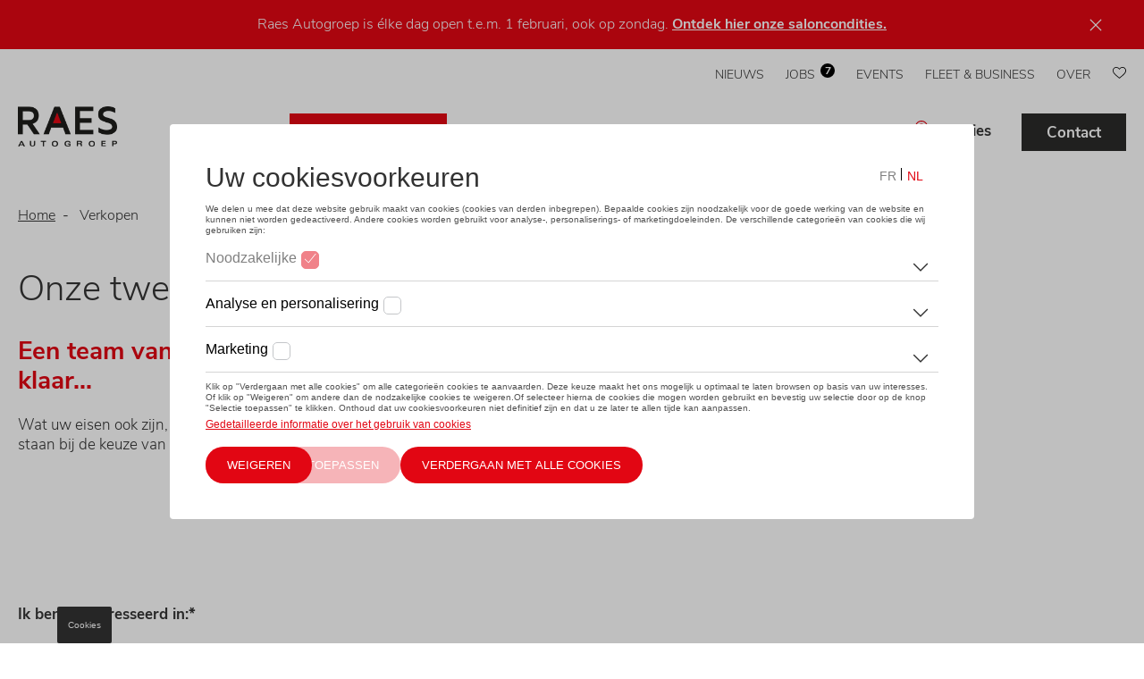

--- FILE ---
content_type: text/html; charset=UTF-8
request_url: https://www.raesautogroep.be/tweedehands/verkopen
body_size: 13999
content:
<!DOCTYPE html>
<html lang="nl-be" dir="ltr" prefix="og: https://ogp.me/ns#">
<head>
  <meta charset="utf-8" />
<noscript><style>form.antibot * :not(.antibot-message) { display: none !important; }</style>
</noscript><meta name="description" content="Ontdek het volledige aanbod tweedehandswagens bij RAES Autogroep van de merken Volkswagen, Audi, SEAT en ŠKODA." />
<link rel="canonical" href="https://www.raesautogroep.be/tweedehands/verkopen" />
<meta property="og:site_name" content="RAES Autogroep" />
<meta property="og:title" content="Verkopen" />
<meta name="Generator" content="Drupal 11 (https://www.drupal.org)" />
<meta name="MobileOptimized" content="width" />
<meta name="HandheldFriendly" content="true" />
<meta name="viewport" content="width=device-width, initial-scale=1, viewport-fit=cover" />
<link rel="alternate" hreflang="nl-BE" href="https://www.raesautogroep.be/tweedehands/verkopen" />
<link rel="shortcut icon" href="https://www.raesautogroep.be/sites/default/files/styles/favicon/public/2022-04/raes-favicon_0.png?itok=Zs_-hU8m" type="image/png" />

    <title>Verkopen | RAES Autogroep</title>
    <link rel="preconnect" href="https://www.googletagmanager.com"/>
    <link rel="preconnect" href="https://nexus.ensighten.com"/>
    <script src="https://nexus.ensighten.com/dieteren/lma_29_prod/Bootstrap.js"></script>
    
      <link rel="stylesheet" media="all" href="/sites/default/files/css/css_0RCTx3aqsQKOek2WM3w7inSNq7tLNVn5N6j-v2H8rg8.css?delta=0&amp;language=nl&amp;theme=dealersites&amp;include=[base64]" />
<link rel="stylesheet" media="all" href="/sites/default/files/css/css_T7tyO6yg6knlXve8I1S1AQ69zFNJ7DoA4CI0ZbCXz5s.css?delta=1&amp;language=nl&amp;theme=dealersites&amp;include=[base64]" />
<link rel="stylesheet" media="print" href="/sites/default/files/css/css_IeiYGupwHBSFz-3vwhROZ5WIE3Hv_WFrpEuFWNKwqTs.css?delta=2&amp;language=nl&amp;theme=dealersites&amp;include=[base64]" />


        <style type="text/css">:root {--dealer__border-radius: 0;--dealer__image-border-radius: 0;}.lma-colors.layout:before,.block-dealer-sticky-banner.colors_lma {background-color: #E20613;}.header__pictogrammen .dealer-icon .pictogram__icon svg.adjust-fill path {fill: #2A2A29;}.region-navigation #block-domainmenu-top .menu {text-transform: uppercase;}:root {--dealer__primary-color: #E20613;--dealer__primary-color-rgb: 226, 6, 19;--dealer__primary-accent-color: #ffffff;--dealer__primary-accent-color-rgb: 255, 255, 255;--dealer__primary-color-hover: #9f050e;--dealer__primary-color-light: #fff0f1;--dealer__secundary-color: #2A2A29;--dealer__secundary-color-rgb: 42, 42, 41;--dealer__secundary-accent-color: #ffffff;--dealer__secundary-accent-color-rgb: 255, 255, 255;--dealer__secundary-color-hover: #6a6a6a;--dealer__primary-color-dark: #3c0205;}.header__pictogrammen .dealer-icon .pictogram__title svg.adjust-stroke path {stroke: #E20613;}.page__header:not(.neutral_subtitles) h2 { color:#E20613;}.block-inline-blocktext-media .block-field-blockblock-contenttext-mediafield-link-cta a, form:not(.glb-form):not(.layout-builder-form):not(.layout-builder-configure-block) input[type=submit]:not(.js-hide),.dealer-cta--type-dealer-cta .field--name-field-cta-link a,.node--type-service.node--view-mode-teaser .field--name-field-service-links a, .field-name-field-carcard-link a { border-color:#E20613 !important;background-color:#E20613!important;border-radius:0 !important;}.no-touchevents .block-inline-blocktext-media .block-field-blockblock-contenttext-mediafield-link-cta a:hover,.no-touchevents form:not(.glb-form):not(.layout-builder-form):not(.layout-builder-configure-block) input[type=submit]:not(.js-hide):hover,.dealer-cta--type-dealer-cta .field--name-field-cta-link a:hover, .field-name-field-carcard-link a:hover, .no-touchevents .node--type-service.node--view-mode-teaser .field--name-field-service-links a:hover { background-color:#9f050e !important;}.mobile-menu__contents,.form-type-radio input:checked + label:after, .form-type-checkbox input:checked + label:after,.page__header .field--name-field-text li:after, .filter .form-type-checkbox input:checked + label:after, .filter.filter--checkbox li input:checked + label:after,.node--type-secondhand.node--view-mode-full .field--secondhand-options__content li:after, .page__header.has-image > .right:before,header .block-domain-menus:last-child>ul>li>a.button.button_primary {background-color:#E20613 !important;}blockquote,.node--type-magazine-item.node--view-mode-teaser .field--name-field-magazine-categorie .field__item {border-color:#E20613;}.no-touchevents .flatpickr-prev-month:hover .prev-fill,.no-touchevents .flatpickr-next-month:hover .next-fill {stroke:#E20613;}</style>

        <link rel="preload" href="/themes/dealersites/fonts/nunito-sans-v6-latin-ext_latin-300.woff2" as="font"
              type="font/woff2" crossorigin/>
        <link rel="preload" href="/themes/dealersites/fonts/nunito-sans-v6-latin-ext_latin-700.woff2" as="font"
              type="font/woff2" crossorigin/>
        <link rel="preload" href="/themes/dealersites/fonts/nunito-sans-v6-latin-ext_latin-regular.woff2"
              as="font" type="font/woff2" crossorigin/>

        <template id="delayed-scripts">
          <!-- Google Tag Manager -->
<script>(function(w,d,s,l,i){w[l]=w[l]||[];w[l].push(
{'gtm.start': new Date().getTime(),event:'gtm.js'}

);var f=d.getElementsByTagName(s)[0],
j=d.createElement(s),dl=l!='dataLayer'?'&l='+l:'';j.async=true;j.src=
'https://www.googletagmanager.com/gtm.js?id='+i+dl;f.parentNode.insertBefore(j,f);
})(window,document,'script','dataLayer','GTM-WLPJZ7T');</script>
<!-- End Google Tag Manager -->

<!-- Global site tag (gtag.js) - Google Ads: 818480302 -->
<script async src="https://www.googletagmanager.com/gtag/js?id=AW-818480302"></script>
<script>
  window.dataLayer = window.dataLayer || [];
  function gtag(){dataLayer.push(arguments);}
  gtag('js', new Date());
 
  gtag('config', 'AW-818480302');
</script>
        </template>
</head>
<body class="anonymous domain-raesautogroep_be path-node page-node-type-page entity-node-canonical">
<!-- Google Tag Manager (noscript) -->
<noscript>
  <iframe src="https://www.googletagmanager.com/ns.html?id=GTM-TKJQX59" height="0" width="0"
          style="display:none;visibility:hidden"></iframe>
</noscript>
<!-- End Google Tag Manager (noscript) -->
<!-- Google Tag Manager (noscript) -->
<noscript><iframe src="https://www.googletagmanager.com/ns.html?id=GTM-WLPJZ7T"
height="0" width="0" style="display:none;visibility:hidden"></iframe></noscript>
<!-- End Google Tag Manager (noscript) -->

<a href="#main-content" class="visually-hidden focusable skip-link">
  Overslaan en naar de inhoud gaan
</a>

  <div class="dialog-off-canvas-main-canvas" data-off-canvas-main-canvas>
    <div class="layout-container">

    <div class="region region-sticky-banner">
    <div class="colors_lma block block-dealersites-helper block-dealer-sticky-banner" id="block-dealerstickybanner-2"><div class="inner"><p>Raes Autogroep is élke dag open t.e.m. 1 februari, ook op zondag. <a href="/saloncondities" title="Saloncondities" data-entity-type="node" data-entity-uuid="cd85f82e-1e6e-4f36-b625-4362ed1cc8c4" data-entity-substitution="canonical"><strong>Ontdek hier onze saloncondities.</strong></a></p></div>
</div>

  </div>

  <header role="banner" class="header-type--tekst">
    <div class="container">
      <div class="block block-system block-system-branding-block">    <a href="/" rel="home" class="site-logo">
    <img class="logo--default" src="https://www.raesautogroep.be/sites/default/files/styles/logo/public/2025-03/RAES-BLACK.png?itok=NKKiTXUh" alt="Home" width="188" height="76">
          <img class="logo--light" src="https://www.raesautogroep.be/sites/default/files/styles/logo/public/2025-03/RAES_WHITE.png?itok=u9im3uSX" alt="Home" width="188" height="76">
      </a>
      </div>

      <a href="#" class="mobile-menu__open">
        <svg class="adjust-fill" width="18" height="12" xmlns="http://www.w3.org/2000/svg">
          <path d="M0 7h18V5H0zm0 5h18v-2H0zM0 0v2h18V0z" fill="#666"/></svg>
        <span class="visually-hidden">Menu</span>
      </a>
          <div class="region region-navigation">
        <a href="#" class="mobile-menu__close"><svg aria-hidden="true" width="18" height="18" xmlns="http://www.w3.org/2000/svg"><path d="M7.09053 8.99972L1.32135 14.7689L0.131628 15.9586C-0.0438766 16.1341 -0.0438766 16.4193 0.131628 16.5948L1.40461 17.8678C1.58011 18.0433 1.86531 18.0433 2.04081 17.8678L8.99972 10.9089L15.9586 17.8684C16.1341 18.0439 16.4193 18.0439 16.5948 17.8684L17.8684 16.5954C18.0439 16.4199 18.0439 16.1347 17.8684 15.9592L10.9089 8.99972L17.8684 2.04081C18.0439 1.86531 18.0439 1.58011 17.8684 1.40461L16.5954 0.131628C16.4199 -0.0438766 16.1347 -0.0438766 15.9592 0.131628L8.99972 7.09053L3.23054 1.32135L2.04081 0.131628C1.86531 -0.0438766 1.58011 -0.0438766 1.40461 0.131628L0.131628 1.40461C-0.0438766 1.58011 -0.0438766 1.86531 0.131628 2.04081L7.09053 8.99972Z" fill="black"/></svg>
        </a>
        <div id="block-domainmenu-top" class="block block-domain-menus block-domain-menus-active-domain-menu-block">
              <ul class="menu">
                    <li class="menu-item">
        <a href="/magazine" data-drupal-link-system-path="node/4845">NIEUWS</a>
              </li>
                <li class="menu-item">
        <a href="https://jobs.raesautogroep.be/nl" class="js-jobs-count" target="_blank" title="Alle vacatures bij Raes Autogroep">JOBS</a>
              </li>
                <li class="menu-item">
        <a href="/events" class="pin" data-drupal-link-system-path="node/407129">EVENTS</a>
              </li>
                <li class="menu-item">
        <a href="/fleet" data-drupal-link-system-path="node/4868">FLEET &amp; BUSINESS</a>
              </li>
                <li class="menu-item">
        <a href="https://www.raesautogroep.be/over-ons">OVER</a>
              </li>
                <li class="menu-item">
        <a href="https://stock.raesautogroep.be/nl/favorieten/" class="heart" target="_self">Stock.raesautogroep</a>
              </li>
        </ul>
  

</div>
<div id="block-domainmenu-main" class="block block-domain-menus block-domain-menus-active-domain-menu-block">
        <ul class="menu menu-level-0">
                    <li class="menu-item menu-item--expanded">
                <a href="/saloncondities" class="button button_primary" title="Saloncondities bij RAES Autogroep" data-drupal-link-system-path="node/336827">Saloncondities</a>
                <ul class="menu menu-level-1">
          <li class="menu-item mobile-only"><a href="/saloncondities" class="button button_primary" title="Saloncondities bij RAES Autogroep" data-drupal-link-system-path="node/336827">Overzicht</a></li>
                                  <li class="menu-item">
                <a href="/saloncondities/volkswagen" data-drupal-link-system-path="node/344107">Volkswagen</a>
              </li>
                <li class="menu-item">
                <a href="/saloncondities/audi" data-drupal-link-system-path="node/344121">Audi</a>
              </li>
                <li class="menu-item">
                <a href="/saloncondities/SEAT">SEAT</a>
              </li>
                <li class="menu-item">
                <a href="/saloncondities/cupra" data-drupal-link-system-path="node/346161">CUPRA</a>
              </li>
                <li class="menu-item">
                <a href="/saloncondities/skoda" data-drupal-link-system-path="node/346155">Škoda</a>
              </li>
                <li class="menu-item">
                <a href="/saloncondities/volkswagen-bedrijfsvoertuigen" data-drupal-link-system-path="node/347625">Volkswagen Bedrijfsvoertuigen</a>
              </li>
                <li class="menu-item">
                <a href="https://www.raesautogroep.be/saloncondities/microlino">Microlino</a>
              </li>
                <li class="menu-item">
                <a href="https://www.raesautogroep.be/saloncondities/yamaha" target="_blank">Raes Motoren</a>
              </li>
      </ul>
    
          <svg aria-hidden="true" class="drop" width="10" height="6" xmlns="http://www.w3.org/2000/svg"><path d="M1.25 1a.25.25 0 00-.23.15.236.236 0 00.053.262l3.574 3.447a.51.51 0 00.706.001l3.574-3.448a.236.236 0 00.054-.263A.25.25 0 008.75 1a.252.252 0 00-.177.07L5 4.519 1.426 1.07A.252.252 0 001.249 1z"  fill="none"/></svg>
                </li>
                <li class="menu-item menu-item--expanded">
                <a href="/stockwagens" data-drupal-link-system-path="node/4847">Stock</a>
                <ul class="menu menu-level-1">
          <li class="menu-item mobile-only"><a href="/stockwagens" data-drupal-link-system-path="node/4847">Overzicht</a></li>
                                  <li class="menu-item">
                <a href="/stockwagens/volkswagen" data-drupal-link-system-path="node/4854">Volkswagen</a>
              </li>
                <li class="menu-item">
                <a href="/stockwagens/audi" data-drupal-link-system-path="node/4856">Audi</a>
              </li>
                <li class="menu-item">
                <a href="/stockwagens/SEAT" data-drupal-link-system-path="node/4860">SEAT</a>
              </li>
                <li class="menu-item">
                <a href="/stockwagens/cupra" data-drupal-link-system-path="node/384445">CUPRA</a>
              </li>
                <li class="menu-item">
                <a href="/stockwagens/skoda" data-drupal-link-system-path="node/4858">Škoda</a>
              </li>
                <li class="menu-item">
                <a href="/stockwagens/volkswagen-bedrijfsvoertuigen" data-drupal-link-system-path="node/120117">Volkswagen Bedrijfsvoertuigen</a>
              </li>
      </ul>
    
          <svg aria-hidden="true" class="drop" width="10" height="6" xmlns="http://www.w3.org/2000/svg"><path d="M1.25 1a.25.25 0 00-.23.15.236.236 0 00.053.262l3.574 3.447a.51.51 0 00.706.001l3.574-3.448a.236.236 0 00.054-.263A.25.25 0 008.75 1a.252.252 0 00-.177.07L5 4.519 1.426 1.07A.252.252 0 001.249 1z"  fill="none"/></svg>
                </li>
                <li class="menu-item menu-item--expanded">
                <a href="/tweedehandswagens" data-drupal-link-system-path="node/141041">Tweedehands</a>
                <ul class="menu menu-level-1">
          <li class="menu-item mobile-only"><a href="/tweedehandswagens" data-drupal-link-system-path="node/141041">Overzicht</a></li>
                                  <li class="menu-item">
                <a href="https://stock.raesautogroep.be/nl/overzicht/?model%255Bvolkswagen%255D=" title="Ontdek het aanbod tweedehands Volkswagens bij RAES Autogroep">Volkswagen</a>
              </li>
                <li class="menu-item">
                <a href="https://stock.raesautogroep.be/nl/overzicht/?model%255Baudi%255D=" title="Ontdek hier onze Audi tweedehandswagens">Audi</a>
              </li>
                <li class="menu-item">
                <a href="https://stock.raesautogroep.be/nl/overzicht/?model%255Bseat%255D=" title="Ontdek het aanbod tweedehands SEAT bij RAES Autogroep">SEAT</a>
              </li>
                <li class="menu-item">
                <a href="https://stock.raesautogroep.be/nl/overzicht/?model%255Bcupra%255D=" title="Ontdek het aanbod tweedehands Cupra bij RAES Autogroep">CUPRA</a>
              </li>
                <li class="menu-item">
                <a href="https://stock.raesautogroep.be/nl/overzicht/?model%255Bskoda%255D=" title="Ontdek het aanbod tweedehands ŠKODA bij RAES Autogroep">Škoda</a>
              </li>
                <li class="menu-item">
                <a href="https://stock.raesautogroep.be/nl/overzicht/" title="Ontdek het aanbod tweedehands Volkswagen Bedrijfsvoertuigen bij RAES Autogroep">Andere merken</a>
              </li>
                <li class="menu-item">
                <a href="https://stock.raesautogroep.be/nl/zoekhulp/">Zoekhulp</a>
              </li>
      </ul>
    
          <svg aria-hidden="true" class="drop" width="10" height="6" xmlns="http://www.w3.org/2000/svg"><path d="M1.25 1a.25.25 0 00-.23.15.236.236 0 00.053.262l3.574 3.447a.51.51 0 00.706.001l3.574-3.448a.236.236 0 00.054-.263A.25.25 0 008.75 1a.252.252 0 00-.177.07L5 4.519 1.426 1.07A.252.252 0 001.249 1z"  fill="none"/></svg>
                </li>
                <li class="menu-item menu-item--expanded">
                <a href="/merken" title="Ontdek alle merken bij RAES Autogroep" data-drupal-link-system-path="node/4846">Merken</a>
                <ul class="menu menu-level-1">
          <li class="menu-item mobile-only"><a href="/merken" title="Ontdek alle merken bij RAES Autogroep" data-drupal-link-system-path="node/4846">Overzicht</a></li>
                                  <li class="menu-item">
                <a href="/volkswagen" data-drupal-link-system-path="node/4853">Volkswagen</a>
              </li>
                <li class="menu-item">
                <a href="/audi" title="Ga naar de Audi merkpagina" data-drupal-link-system-path="node/4855">Audi</a>
              </li>
                <li class="menu-item">
                <a href="/SEAT" data-drupal-link-system-path="node/4859">SEAT</a>
              </li>
                <li class="menu-item">
                <a href="/cupra" title="Ontdek het nieuwste merk bij RAES Autogroep" data-drupal-link-system-path="node/258309">CUPRA</a>
              </li>
                <li class="menu-item">
                <a href="/skoda" data-drupal-link-system-path="node/4857">Škoda</a>
              </li>
                <li class="menu-item">
                <a href="/volkswagen-bedrijfsvoertuigen" title="Ontdek het aanbod Volkswagen Bedrijfsvoertuigen bij RAES Autogroep" data-drupal-link-system-path="node/4861">Volkswagen Bedrijfsvoertuigen</a>
              </li>
                <li class="menu-item">
                <a href="https://www.microlino.be/" target="_blank">Microlino</a>
              </li>
                <li class="menu-item">
                <a href="https://raesmotoren.be/" target="_blank" title="Ga naar de Yamaha pagina">Raes Motoren</a>
              </li>
      </ul>
    
          <svg aria-hidden="true" class="drop" width="10" height="6" xmlns="http://www.w3.org/2000/svg"><path d="M1.25 1a.25.25 0 00-.23.15.236.236 0 00.053.262l3.574 3.447a.51.51 0 00.706.001l3.574-3.448a.236.236 0 00.054-.263A.25.25 0 008.75 1a.252.252 0 00-.177.07L5 4.519 1.426 1.07A.252.252 0 001.249 1z"  fill="none"/></svg>
                </li>
                <li class="menu-item menu-item--expanded">
                <a href="/diensten" title="Overzicht van de diensten van RAES Autogroep" data-drupal-link-system-path="node/51813">Diensten</a>
                <ul class="menu menu-level-1">
          <li class="menu-item mobile-only"><a href="/diensten" title="Overzicht van de diensten van RAES Autogroep" data-drupal-link-system-path="node/51813">Overzicht</a></li>
                                  <li class="menu-item">
                <a href="/diensten/onderhoud-herstellingen" title="Onderhoud en herstellingen" data-drupal-link-system-path="node/200381">Onderhoud en herstellingen</a>
              </li>
                <li class="menu-item">
                <a href="/van-center" data-drupal-link-system-path="node/1342241">Volkswagen Van Center</a>
              </li>
                <li class="menu-item">
                <a href="https://californiacenter.be" target="_blank">Californiacenter</a>
              </li>
                <li class="menu-item">
                <a href="/nieuws/wonderservice-damme" data-drupal-link-system-path="node/621679">Wonderservice</a>
              </li>
                <li class="menu-item">
                <a href="/diensten/carrosserie-wondercar" data-drupal-link-system-path="node/4867">Wondercar</a>
              </li>
                <li class="menu-item">
                <a href="/financiering-en-verzekeringen" title="Financiering en verzekeringen" data-drupal-link-system-path="node/4871">Financiering en verzekeringen</a>
              </li>
                <li class="menu-item">
                <a href="https://www.dieteren.be/nl/homologation" target="_self">Homologatie - Wettelijke documenten</a>
              </li>
      </ul>
    
          <svg aria-hidden="true" class="drop" width="10" height="6" xmlns="http://www.w3.org/2000/svg"><path d="M1.25 1a.25.25 0 00-.23.15.236.236 0 00.053.262l3.574 3.447a.51.51 0 00.706.001l3.574-3.448a.236.236 0 00.054-.263A.25.25 0 008.75 1a.252.252 0 00-.177.07L5 4.519 1.426 1.07A.252.252 0 001.249 1z"  fill="none"/></svg>
                </li>
                <li class="menu-item">
                  <svg aria-hidden="true" width="14" height="18" fill="none" xmlns="http://www.w3.org/2000/svg" class="pin adjust-fill">
            <path d="M7 3.375C5.07008 3.375 3.5 4.88901 3.5 6.75C3.5 8.611 5.07008 10.125 7 10.125C8.92992 10.125 10.5 8.611 10.5 6.75C10.5 4.88901 8.92992 3.375 7 3.375ZM7 9C5.71339 9 4.66667 7.99067 4.66667 6.75C4.66667 5.50934 5.71339 4.5 7 4.5C8.28661 4.5 9.33333 5.50934 9.33333 6.75C9.33333 7.99067 8.28661 9 7 9ZM7 0C3.13399 0 0 3.02207 0 6.75C0 9.47156 0.983281 10.2316 6.2806 17.6368C6.6282 18.121 7.37177 18.1211 7.71943 17.6368C13.0167 10.2316 14 9.47156 14 6.75C14 3.02207 10.866 0 7 0ZM7 16.6616C1.92154 9.57966 1.16667 9.01737 1.16667 6.75C1.16667 5.2475 1.77344 3.83495 2.87521 2.77253C3.97698 1.71011 5.44184 1.125 7 1.125C8.55816 1.125 10.023 1.71011 11.1248 2.77253C12.2266 3.83495 12.8333 5.2475 12.8333 6.75C12.8333 9.01723 12.0789 9.57903 7 16.6616Z" fill="#00AFFF"/>
          </svg>
                <a href="/locaties" class="pin" data-drupal-link-system-path="node/4849">Locaties</a>
              </li>
                <li class="menu-item">
                <a href="/contact" class="button button_secondary" title="Contacteer ons" data-drupal-link-system-path="node/4852">Contact</a>
              </li>
      </ul>
    

</div>

    </div>

      <div class="block block-dealersites-helper block-backtowebsite-block"><a href="/">Terug naar de website</a></div>

    </div>
  </header>

  <main role="main">
    <a id="main-content" tabindex="-1"></a>
    <div
      class="container">

      
        <div class="region region-highlighted">
    <div data-drupal-messages-fallback class="hidden"></div>

  </div>

      

              
          <div class="region region-content">
    <div id="block-primaireinhoudvandepagina-2" class="block block-system block-system-main-block">
<article class="node node--type-page node--view-mode-full">
    
      <div class="layout--header headertype--tekst layout layout--onecol">
    <div  class="layout__region layout__region--content">
      <div id="block-header-75727" class="block block-layout-builder block-inline-blockheader"><div class="block-content block-content--type-header block-content--view-mode-full ds-1col clearfix">

  

  
  





  <div class="page__header no-image ">
        
                <nav class="breadcrumb" role="navigation" aria-labelledby="system-breadcrumb">
    <ol>
          <li>
                  <a href="/">Home</a>
              </li>
          <li>
                  Verkopen
              </li>
        </ol>
  </nav>

              <div class="content">
      <h1>Onze tweedehandswagens</h1>
              <div class="field--name-field-text"><h2 id="contact"><strong>Een team van experts staat voor u klaar...</strong></h2>

<p>Wat uw eisen ook zijn, ons team van experts staat klaar om u bij te staan bij de keuze van uw nieuwe wagen.</p>
</div>
                </div>
  </div>







</div>

</div>

    </div>
  </div>
  <div class="layout layout--threecol-stacked">
          <div  class="layout__region layout__region--top">
        <div id="block-formulier-75735" class="block block-layout-builder block-inline-blockformulier">
            <div class="field field--name-field-formulier field--type-webform field--label-hidden field__item"><span id="webform-submission-6231d89751ee2-block-content-75735-form-ajax-content"></span><div id="webform-submission-6231d89751ee2-block-content-75735-form-ajax" class="webform-ajax-form-wrapper" data-effect="fade" data-progress-type="throbber"><form class="webform-submission-form webform-submission-add-form webform-submission-_231d89751ee2-form webform-submission-_231d89751ee2-add-form webform-submission-_231d89751ee2-block_content-75735-form webform-submission-_231d89751ee2-block_content-75735-add-form webform-submission-6231d89751ee2-block-content-75735-add-form webform-submission-6231d89751ee2-form js-webform-submit-once js-webform-details-toggle webform-details-toggle antibot" data-drupal-selector="webform-submission-6231d89751ee2-block-content-75735-add-form" data-action="/tweedehands/verkopen" action="/antibot" method="post" id="webform-submission-6231d89751ee2-block-content-75735-add-form" accept-charset="UTF-8">
  
  <noscript>
  <div class="antibot-no-js antibot-message antibot-message-warning">JavaScript moet ingeschakeld zijn om dit formulier te kunnen gebruiken.</div>
</noscript>
<fieldset data-drupal-selector="edit-ik-ben-geinteresseerd-in-een-" id="edit-ik-ben-geinteresseerd-in-een---wrapper" class="checkboxes--wrapper fieldgroup form-composite webform-composite-visible-title required js-webform-type-checkboxes webform-type-checkboxes js-form-item form-item js-form-wrapper form-wrapper">
      <legend>
    <span class="fieldset-legend js-form-required form-required">Ik ben geïnteresseerd in:*</span>
  </legend>
  <div class="fieldset-wrapper">
                <div id="edit-ik-ben-geinteresseerd-in-een-" class="js-webform-checkboxes webform-options-display-one-column form-checkboxes"><div class="js-form-item form-item js-form-type-checkbox form-type-checkbox js-form-item-ik-ben-geinteresseerd-in-een--showroom form-item-ik-ben-geinteresseerd-in-een--showroom">
        <input data-drupal-selector="edit-ik-ben-geinteresseerd-in-een-showroom" type="checkbox" id="edit-ik-ben-geinteresseerd-in-een-showroom" name="ik_ben_geinteresseerd_in_een_[Showroom]" value="Showroom" class="form-checkbox" />

        <label for="edit-ik-ben-geinteresseerd-in-een-showroom" class="option">Een showroombezoek of videocall</label>
      </div>
<div class="js-form-item form-item js-form-type-checkbox form-type-checkbox js-form-item-ik-ben-geinteresseerd-in-een--telefoon form-item-ik-ben-geinteresseerd-in-een--telefoon">
        <input data-drupal-selector="edit-ik-ben-geinteresseerd-in-een-telefoon" type="checkbox" id="edit-ik-ben-geinteresseerd-in-een-telefoon" name="ik_ben_geinteresseerd_in_een_[Telefoon]" value="Telefoon" class="form-checkbox" />

        <label for="edit-ik-ben-geinteresseerd-in-een-telefoon" class="option">Een telefonische afspraak</label>
      </div>
<div class="js-form-item form-item js-form-type-checkbox form-type-checkbox js-form-item-ik-ben-geinteresseerd-in-een--email form-item-ik-ben-geinteresseerd-in-een--email">
        <input data-drupal-selector="edit-ik-ben-geinteresseerd-in-een-email" type="checkbox" id="edit-ik-ben-geinteresseerd-in-een-email" name="ik_ben_geinteresseerd_in_een_[Email]" value="Email" class="form-checkbox" />

        <label for="edit-ik-ben-geinteresseerd-in-een-email" class="option">Advies per email</label>
      </div>
</div>

          </div>
</fieldset>
<div class="js-webform-states-hidden js-form-wrapper" data-drupal-states="{&quot;visible&quot;:{&quot;.webform-submission-_231d89751ee2-block_content-75735-add-form :input[name=\u0022ik_ben_geinteresseerd_in_een_[Showroom]\u0022]&quot;:{&quot;checked&quot;:true}}}"><div class="js-form-item form-item js-form-type-webform-markup form-type-webform-markup js-form-item-markup form-item-markup form-no-label" id="edit-markup">
        <p>Wist u dat u ook zelf uw showroombezoek of videocall&nbsp;kan inplannen?</p>
<a class="btn-primary" href="https://www.raesautogroep.be/contact/verkoopsteam" id="selfbook">Afspraak inplannen&nbsp;</a>
        </div>
</div><div class="js-form-item form-item js-form-type-select form-type-select js-form-item-merk form-item-merk">
      <label for="edit-merk" class="js-form-required form-required">In welk(e) merk(en) van tweedehandswagen(s) bent u geïnteresseerd?*</label>
        <select class="js-webform-select2 webform-select2 form-select required" data-placeholder="Selecteer één of meerdere merken" data-drupal-selector="edit-merk" multiple="multiple" name="merk[]" id="edit-merk" required="required" aria-required="true"><option value="Volkswagen">Volkswagen</option><option value="Audi">Audi</option><option value="SEAT">SEAT</option><option value="Cupra">Cupra</option><option value="Škoda">Škoda</option><option value="Volkswagen Bedrijfsvoertuigen">Volkswagen Bedrijfsvoertuigen</option><option value="Andere">Andere</option></select>

        </div>
<div data-drupal-selector="edit-flexbox-01" class="webform-flexbox js-webform-flexbox js-form-wrapper form-wrapper" id="edit-flexbox-01"></div>
<div data-drupal-selector="edit-flexbox" class="webform-flexbox js-webform-flexbox js-form-wrapper form-wrapper" id="edit-flexbox"><div class="webform-flex webform-flex--1"><div class="webform-flex--container"><div class="js-form-item form-item js-form-type-textfield form-type-textfield js-form-item-naam form-item-naam form-no-label">
      <label for="edit-naam" class="visually-hidden js-form-required form-required">Naam</label>
        <input data-drupal-selector="edit-naam" type="text" id="edit-naam" name="naam" value="" size="60" maxlength="255" placeholder="Naam*" class="form-text required" required="required" aria-required="true" />

        </div>
</div></div><div class="webform-flex webform-flex--1"><div class="webform-flex--container"><div class="js-form-item form-item js-form-type-email form-type-email js-form-item-emailadres form-item-emailadres form-no-label">
      <label for="edit-emailadres" class="visually-hidden js-form-required form-required">Emailadres</label>
        <input data-drupal-selector="edit-emailadres" type="email" id="edit-emailadres" name="emailadres" value="" size="60" maxlength="254" placeholder="Emailadres*" class="form-email required" required="required" aria-required="true" />

        </div>
</div></div><div class="webform-flex webform-flex--1"><div class="webform-flex--container"><div class="js-form-item form-item js-form-type-textfield form-type-textfield js-form-item-telefoonnummer form-item-telefoonnummer form-no-label">
      <label for="edit-telefoonnummer" class="visually-hidden js-form-required form-required">Telefoonnummer</label>
        <input data-drupal-selector="edit-telefoonnummer" type="text" id="edit-telefoonnummer" name="telefoonnummer" value="" size="60" maxlength="255" placeholder="Telefoonnummer*" class="form-text required" required="required" aria-required="true" />

        </div>
</div></div></div>
<div class="js-form-item form-item js-form-type-textarea form-type-textarea js-form-item-vragen form-item-vragen form-no-label">
      <label for="edit-vragen" class="visually-hidden">Eventuele vragen of opmerkingen:</label>
        <div class="form-textarea-wrapper">
  <textarea data-drupal-selector="edit-vragen" id="edit-vragen" name="vragen" rows="5" cols="60" placeholder="Eventuele vragen of opmerkingen?" class="form-textarea resize-vertical"></textarea>
</div>

        </div>
<div class="js-form-item form-item js-form-type-checkbox form-type-checkbox js-form-item-gdpr form-item-gdpr">
        <input data-drupal-selector="edit-gdpr" type="checkbox" id="edit-gdpr" name="gdpr" value="1" class="form-checkbox" />

        <label for="edit-gdpr" class="option">Ja, ik ontvang graag gepersonaliseerde informatie over producten, diensten en acties van Raes Autogroep via e-mail. Afmelden kan op elk moment via de afmeldlink in onze communicatie.</label>
      </div>
<div id="edit-markup-01" class="js-form-item form-item js-form-type-webform-markup form-type-webform-markup js-form-item-markup-01 form-item-markup-01 form-no-label">
        <p><sup>U heeft te allen tijde het recht om bezwaar te maken tegen de verwerking van uw persoonsgegevens voor direct marketingdoeleinden door ons te </sup><a href="https://www.raesautogroep.be/contact/algemene-vraag" target="_blank"><sup>contacteren</sup></a><sup>. Door op ‘Verzenden’ te klikken bevestigt u dat u kennis heeft genomen van onze </sup><a href="https://www.raesautogroep.be/privacy-verklaring" target="_blank"><sup>privacyverklaring</sup></a><sup> en deze aanvaardt.</sup></p>
        </div>
<div data-drupal-selector="edit-actions" class="form-actions webform-actions js-form-wrapper form-wrapper" id="edit-actions"><input class="webform-button--submit button button--primary js-form-submit form-submit" data-drupal-selector="edit-actions-submit" data-disable-refocus="true" type="submit" id="edit-actions-submit" name="op" value="Verzenden" />

</div>
<input data-drupal-selector="edit-antibot-key" type="hidden" name="antibot_key" value="" />
<input autocomplete="off" data-drupal-selector="form-necv5cs-g2qq4z2soloelrpsrwcj6q-ce9yr0ielxmo" type="hidden" name="form_build_id" value="form-Necv5cs_g2Qq4z2SOloelrPsRWcJ6q-ce9yR0ieLxmo" />
<input data-drupal-selector="edit-webform-submission-6231d89751ee2-block-content-75735-add-form" type="hidden" name="form_id" value="webform_submission_6231d89751ee2_block_content_75735_add_form" />


  
</form>
</div></div>
      </div>

      </div>
    
    <div  class="layout__region layout__region--left">
              <div id="block-text-75729" class="block block-layout-builder block-inline-blocktext">
            <div class="clearfix text-formatted field field--name-body field--type-text-with-summary field--label-hidden field__item"><h2>Benieuwd<strong>&nbsp;wat uw wagen nog waard is</strong>?</h2>

<p>Online schatting van uw wagen: wij garanderen een&nbsp;<strong>duidelijke, transparante en veilige overname.</strong></p>

<p><a class="btn-primary" href="https://b2c.selfcheck.io/raes" rel="noopener" target="_blank" title="Ontdek wat uw wagen nog waard is">Ontdek het in enkele clicks</a></p>
</div>
      </div>

          </div>

    <div  class="layout__region layout__region--middle">
              <div id="block-text-75731" class="block block-layout-builder block-inline-blocktext">
            <div class="clearfix text-formatted field field--name-body field--type-text-with-summary field--label-hidden field__item"><h2><strong>Kom even langs</strong>&nbsp;in onze&nbsp;Audi Approved :plus -vestiging.</h2>

<p><strong>Oostendse Steenweg 115, 8000 Brugge<br />
<u><a href="tel:+32 50 50 45 80" rel="noopener" target="_blank">+32 50 45 80 20</a></u></strong><br />
<br />
<a class="btn-primary" href="https://g.page/AudiRaesBrugge?share" rel="noopener" target="_blank" title="Ga naar Audi Approved :plus Brugge">Navigeren</a></p>
</div>
      </div>

          </div>

    <div  class="layout__region layout__region--right">
              <div id="block-text-75733" class="block block-layout-builder block-inline-blocktext">
            <div class="clearfix text-formatted field field--name-body field--type-text-with-summary field--label-hidden field__item"><h2><strong>Kom even langs</strong>&nbsp;in onze&nbsp;MyWay-vestiging.</h2>

<p><strong>Gaston Roelandtsstraat 18, 8020 Oostkamp<br />
<u><a href="tel:+32 50 40 50 50" rel="noopener" target="_blank">+32 50 40 50 50</a></u></strong><br />
<br />
<a class="btn-primary" href="https://g.page/volkswagen-raes-oostkamp?share" rel="noopener" target="_blank" title="Ga naar MyWay Oostkamp">Navigeren</a></p>
</div>
      </div>

          </div>

      </div>
  <div class="layout layout--onecol">
    <div  class="layout__region layout__region--content">
      <div id="block-myway-75737" class="block block-layout-builder block-inline-blockmyway"><div class="block-content block-content--type-myway block-content--view-mode-full ds-1col">



<div class="block-myway">
    <div class="top">
        <img src="/themes/dealersites/images/myway_cert.png" load="lazy"
             alt="My Way, certified used cars">
    </div>
    <div class="content">
        
  <h2>Een MyWay-wagen geniet STEEDS</h2>

<ul>
	<li>Een <strong>garantieprogramma</strong> op maat</li>
	<li>Een <strong>24/24</strong> uur-mobiliteitsgarantie</li>
	<li>Een offerte <strong>op maat</strong></li>
	<li>Een <strong>grondig nazicht</strong> uitgevoerd binnen het officiële netwerk</li>
	<li>Een gekende <strong>onderhoudshistoriek</strong></li>
	<li>Niet tevreden, <strong>geld terug-garantie</strong></li>
</ul>

<p><a class="btn-myway" href="https://www.myway.be/nl?lma=29" target="_blank">Naar MyWay.be</a></p>


    </div>
</div>

</div>

</div>
<div id="block-audi_approved_plus-75739" class="block block-layout-builder block-inline-blockaudi-approved-plus"><div class="block-content block-content--type-audi-approved-plus block-content--view-mode-full ds-1col clearfix">

  

  
            <div class="field field--name-dealersites-helper-blockcontent-aap field--type-ds field--label-hidden field__item"><h2>Audi Approved :plus garantielabel</h2>

<ul>
	<li>Grondig gecontroleerd op 111 punten</li>
	<li>Met <strong>levenslange bijstand</strong></li>
	<li>Van <strong>0 tot 72 maanden oud</strong></li>
	<li><strong>2 tot 5 jaar garantie</strong></li>
	<li><strong>Maximum 150.000 km</strong></li>
	<li>Voorzien van een up-to-date Audi-<strong>onderhoudsboekje</strong> en een <strong>bekende voorgeschiedenis</strong></li>
</ul>

<p>&nbsp; &nbsp; &nbsp; &nbsp; &nbsp; &nbsp; &nbsp; &nbsp; &nbsp; &nbsp; &nbsp; &nbsp; &nbsp; &nbsp; &nbsp; &nbsp; &nbsp; &nbsp; &nbsp; &nbsp; &nbsp; &nbsp; &nbsp; &nbsp; &nbsp; &nbsp; &nbsp; &nbsp; &nbsp; &nbsp; &nbsp; &nbsp; &nbsp; &nbsp; &nbsp; &nbsp; &nbsp; &nbsp; &nbsp; &nbsp; &nbsp; &nbsp; &nbsp; &nbsp; &nbsp; &nbsp; &nbsp; &nbsp; &nbsp; &nbsp; &nbsp; &nbsp; &nbsp; &nbsp; &nbsp; <a href="https://www.audiapprovedplus.be/nl/tweedehands-autos/?lma=raes" title="Naar AudiApprovedPlus.be">Naar Audi Approved <em>:plus</em></a></p>

<p>&nbsp;</p>
</div>
      

</div>

</div>

    </div>
  </div>

</article>
</div>
<div id="block-jobcountjavascriptonly" class="block block-dealersites-helper block-dieteren-job-count"></div>

  </div>


        
            </div>
  </main>

      <footer role="contentinfo" class="bg--primary">
      <div class="container">
                  <div class="footer__top">
              <div class="region region-footer-top-left">
    <div id="block-brandingvandewebsite" class="block block-system block-system-branding-block">    <a href="/" rel="home" class="site-logo">
    <img class="logo--default" src="https://www.raesautogroep.be/sites/default/files/styles/logo/public/2025-03/RAES-BLACK.png?itok=NKKiTXUh" alt="Home" width="188" height="76">
          <img class="logo--light" src="https://www.raesautogroep.be/sites/default/files/styles/logo/public/2025-03/RAES_WHITE.png?itok=u9im3uSX" alt="Home" width="188" height="76">
      </a>
      </div>
<div id="block-textabovesocialsblock" class="block block-dealersites-helper block-text-above-socials-block"><div style="background:rgba(17, 17, 17, 0.2);border-radius:12px;font-family:Arial,sans-serif;margin-bottom:25px;max-width:200px;padding:15px;text-align:center;"><!-- Raes widget / Google logo --><div style="margin-bottom:10px;"><svg style="display:block;margin:auto;" xmlns="http://www.w3.org/2000/svg" viewBox="0 0 24 24" width="24" height="24"><path fill="#2A84FC" d="M21.579 12.234c0-.677-.055-1.359-.172-2.025h-9.403v3.839h5.384a4.615 4.615 0 0 1-1.992 3.029v2.49h3.212c1.886-1.736 2.97-4.3 2.97-7.333Z"></path><path fill="#00AC47" d="M12.004 21.974c2.688 0 4.956-.882 6.608-2.406l-3.213-2.491c-.893.608-2.047.952-3.392.952-2.6 0-4.806-1.754-5.597-4.113H3.095v2.567a9.97 9.97 0 0 0 8.909 5.491Z"></path><path fill="#FFBA00" d="M6.407 13.916a5.971 5.971 0 0 1 0-3.817V7.531H3.095a9.977 9.977 0 0 0 0 8.953l3.312-2.568Z"></path><path fill="#FC2C25" d="M12.004 5.982a5.417 5.417 0 0 1 3.824 1.494l2.846-2.846a9.581 9.581 0 0 0-6.67-2.593A9.967 9.967 0 0 0 3.095 7.53l3.312 2.57c.787-2.363 2.996-4.117 5.597-4.117Z"></path></svg></div><!-- Raes widget / Score en sterren --><div style="align-items:center;display:flex;justify-content:center;margin-bottom:5px;"><p style="margin:0 !important;"><span style="color:#fff;font-size:20px;margin-right:6px;"><strong>4.6</strong></span></p><div style="display:flex;gap:2px;"><!-- 4 volle sterren --><svg style="display:inline-block;fill:#FBBF24!important;" width="18" height="18" viewbox="0 0 24 24"><path d="M12 17.27L18.18 21 16.54 13.97 22 9.24 14.82 8.62 12 2 9.18 8.62 2 9.24 7.46 13.97 5.82 21z"></path></svg><svg style="display:inline-block;fill:#FBBF24!important;" width="18" height="18" viewbox="0 0 24 24"><path d="M12 17.27L18.18 21 16.54 13.97 22 9.24 14.82 8.62 12 2 9.18 8.62 2 9.24 7.46 13.97 5.82 21z"></path></svg><svg style="display:inline-block;fill:#FBBF24!important;" width="18" height="18" viewbox="0 0 24 24"><path d="M12 17.27L18.18 21 16.54 13.97 22 9.24 14.82 8.62 12 2 9.18 8.62 2 9.24 7.46 13.97 5.82 21z"></path></svg><svg style="display:inline-block;fill:#FBBF24!important;" width="18" height="18" viewbox="0 0 24 24"><path d="M12 17.27L18.18 21 16.54 13.97 22 9.24 14.82 8.62 12 2 9.18 8.62 2 9.24 7.46 13.97 5.82 21z"></path></svg><!-- Raes widget / halve ster --><svg style="display:inline-block;" width="18" height="18" viewbox="0 0 24 24"><defs><lineargradient id="halfGrad"><stop offset="50%" stop-color="#FBBF24"></stop><stop offset="50%" stop-color="#E5E7EB"></stop></lineargradient></defs><path fill="url(#halfGrad)" d="M12 17.27L18.18 21 16.54 13.97 &#13;            22 9.24 14.82 8.62 12 2 &#13;            9.18 8.62 2 9.24 7.46 13.97 5.82 21z"></path></svg></div></div><!-- Raes widget / Review tekst --><div style="color:#ccc;font-size:13px;">Gebaseerd op <a href="https://www.raesautogroep.be/review">1193 reviews</a></div><!-- Raes widget by Raes Autogroep – www.raesautogroep.be --></div><p>Feestdag of sluitingsdag in zicht? <a href="/node/397939" data-entity-type="node" data-entity-uuid="52b1c221-58ea-483e-9c90-53e07e375c9d" data-entity-substitution="canonical">Check hier onze aangepaste uren</a></p></div>
<div id="block-dealersocialmediamenu" class="block block-dealersites-helper block-dealersocialmediamenu-block">
    
        
            <div class="item-list"><ul><li><a href="https://www.linkedin.com/company/9379948"><svg class="adjust-fill" width="19" height="18" xmlns="http://www.w3.org/2000/svg"><path d="M3.942 1.957A1.96 1.96 0 011.98 3.913 1.96 1.96 0 01.016 1.957 1.96 1.96 0 011.979 0a1.96 1.96 0 011.963 1.957zm.016 3.521H0V18h3.958V5.478zm6.32 0H6.343V18h3.934v-6.573c0-3.655 4.773-3.954 4.773 0V18H19v-7.929c0-6.167-7.063-5.942-8.723-2.906V5.478z"/></svg></a></li><li><a href="https://www.facebook.com/RaesAutogroep/"><svg class="adjust-fill" width="9" height="18" xmlns="http://www.w3.org/2000/svg"><path d="M2.25 6H0v3h2.25v9H6V9h2.732L9 6H6V4.75c0-.716.144-1 .836-1H9V0H6.144C3.447 0 2.25 1.187 2.25 3.461V6z"/></svg></a></li><li><a href="https://www.instagram.com/raesautogroep/"><svg class="adjust-fill" width="18" height="18" xmlns="http://www.w3.org/2000/svg"><path d="M9 1.622c2.403 0 2.688.01 3.637.053 2.44.11 3.579 1.268 3.69 3.689.043.949.051 1.234.051 3.637 0 2.404-.009 2.688-.051 3.636-.112 2.42-1.248 3.579-3.69 3.69-.949.043-1.232.052-3.637.052-2.403 0-2.688-.009-3.637-.052-2.445-.112-3.578-1.275-3.689-3.69-.043-.949-.052-1.233-.052-3.637 0-2.403.01-2.687.052-3.637.112-2.42 1.248-3.578 3.69-3.689.949-.043 1.233-.052 3.636-.052zM9 0C6.556 0 6.25.01 5.29.054 2.02.204.205 2.018.055 5.289.01 6.249 0 6.556 0 9s.01 2.751.054 3.711c.15 3.268 1.964 5.085 5.235 5.235.96.043 1.267.054 3.711.054s2.751-.01 3.711-.054c3.265-.15 5.086-1.964 5.234-5.235.044-.96.055-1.267.055-3.711s-.01-2.75-.054-3.71C17.799 2.024 15.983.205 12.712.055 11.75.01 11.444 0 9 0zm0 4.378a4.622 4.622 0 100 9.244 4.622 4.622 0 000-9.244zM9 12a3 3 0 110-6 3 3 0 010 6zm4.805-8.884a1.08 1.08 0 100 2.161 1.08 1.08 0 000-2.16z"/></svg></a></li><li><a href="https://www.youtube.com/channel/UCWQVsQLRhjpcWahH6uRIHYQ"><svg class="adjust-fill" xmlns="http://www.w3.org/2000/svg" width="22" height="22"><path d="M4.387 0h1.296l.889 3.332L7.396 0h1.309L7.207 4.955v3.38H5.919v-3.38L4.387 0zm5.934 2.136c-1.007 0-1.675.666-1.675 1.651v3.014c0 1.084.567 1.648 1.675 1.648.92 0 1.644-.614 1.644-1.648V3.787c0-.962-.717-1.651-1.644-1.651zM10.8 6.75c0 .335-.17.581-.479.581-.315 0-.498-.258-.498-.581V3.889c0-.337.155-.586.476-.586.351 0 .501.242.501.586V6.75zm4.256-4.563v4.667c-.14.175-.45.461-.672.461-.244 0-.304-.167-.304-.414V2.187h-1.143v5.139c0 .608.185 1.098.798 1.098.346 0 .826-.18 1.321-.768v.679h1.143V2.187h-1.143zm1.983 12.472c-.403 0-.487.284-.487.687v.593h.962v-.594c.001-.396-.082-.686-.475-.686zm-4.233.036a.834.834 0 00-.225.178v3.65c.09.095.175.164.259.206.177.09.436.096.557-.06.063-.083.094-.217.094-.404V15.24c0-.197-.038-.347-.116-.45-.132-.173-.378-.192-.569-.096zm4.345-4.675c-2.344-.16-9.96-.16-12.3 0-2.532.173-2.831 1.703-2.85 5.73.019 4.02.315 5.558 2.85 5.73 2.34.16 9.956.16 12.3 0 2.532-.172 2.831-1.703 2.85-5.73-.019-4.02-.315-5.557-2.85-5.73zM6.058 19.637H4.831v-6.786H3.562V11.7h3.764v1.152H6.057v6.786h.001zm4.361 0H9.33v-.646c-.2.238-.409.42-.626.544-.587.337-1.392.329-1.392-.86v-4.893H8.4v4.489c0 .236.057.394.29.394.212 0 .507-.273.64-.438v-4.445h1.089v5.855zm4.192-1.213c0 .724-.271 1.288-.996 1.288-.398 0-.73-.146-1.034-.525v.45h-1.099V11.7h1.1v2.556c.245-.3.579-.547.968-.547.797 0 1.062.674 1.062 1.468v3.248h-.001zm4.024-1.577h-2.083v1.105c0 .44.038.82.475.82.46 0 .487-.31.487-.82v-.407h1.12v.44c0 1.128-.483 1.812-1.631 1.812-1.04 0-1.571-.758-1.571-1.811v-2.63c0-1.015.671-1.722 1.653-1.722 1.045 0 1.549.664 1.549 1.723v1.49z"/></svg></a></li></ul></div>
    </div>

  </div>

              <div class="region region-footer-top-right">
    <div id="block-domainmenu-main-footer" class="block block-domain-menus block-domain-menus-active-domain-menu-block">
  
      <div class="block__title">Snel naar</div>
    
      
        <ul class="menu menu-level-0">
                    <li class="menu-item menu-item--collapsed">
                <a href="/saloncondities" class="button button_primary" title="Saloncondities bij RAES Autogroep" data-drupal-link-system-path="node/336827">Saloncondities</a>
              </li>
                <li class="menu-item menu-item--collapsed">
                <a href="/stockwagens" data-drupal-link-system-path="node/4847">Stock</a>
              </li>
                <li class="menu-item menu-item--collapsed">
                <a href="/tweedehandswagens" data-drupal-link-system-path="node/141041">Tweedehands</a>
              </li>
                <li class="menu-item menu-item--collapsed">
                <a href="/merken" title="Ontdek alle merken bij RAES Autogroep" data-drupal-link-system-path="node/4846">Merken</a>
              </li>
                <li class="menu-item menu-item--collapsed">
                <a href="/diensten" title="Overzicht van de diensten van RAES Autogroep" data-drupal-link-system-path="node/51813">Diensten</a>
              </li>
                <li class="menu-item">
                  <svg aria-hidden="true" width="14" height="18" fill="none" xmlns="http://www.w3.org/2000/svg" class="pin adjust-fill">
            <path d="M7 3.375C5.07008 3.375 3.5 4.88901 3.5 6.75C3.5 8.611 5.07008 10.125 7 10.125C8.92992 10.125 10.5 8.611 10.5 6.75C10.5 4.88901 8.92992 3.375 7 3.375ZM7 9C5.71339 9 4.66667 7.99067 4.66667 6.75C4.66667 5.50934 5.71339 4.5 7 4.5C8.28661 4.5 9.33333 5.50934 9.33333 6.75C9.33333 7.99067 8.28661 9 7 9ZM7 0C3.13399 0 0 3.02207 0 6.75C0 9.47156 0.983281 10.2316 6.2806 17.6368C6.6282 18.121 7.37177 18.1211 7.71943 17.6368C13.0167 10.2316 14 9.47156 14 6.75C14 3.02207 10.866 0 7 0ZM7 16.6616C1.92154 9.57966 1.16667 9.01737 1.16667 6.75C1.16667 5.2475 1.77344 3.83495 2.87521 2.77253C3.97698 1.71011 5.44184 1.125 7 1.125C8.55816 1.125 10.023 1.71011 11.1248 2.77253C12.2266 3.83495 12.8333 5.2475 12.8333 6.75C12.8333 9.01723 12.0789 9.57903 7 16.6616Z" fill="#00AFFF"/>
          </svg>
                <a href="/locaties" class="pin" data-drupal-link-system-path="node/4849">Locaties</a>
              </li>
                <li class="menu-item">
                <a href="/contact" class="button button_secondary" title="Contacteer ons" data-drupal-link-system-path="node/4852">Contact</a>
              </li>
      </ul>
    


  </div>
<div id="block-footerbrandsblock" class="block block-dealersites-helper block-footerbrands-block">
  
      <div class="block__title">Merken</div>
    
      <div class="item-list"><ul><li><a href="/volkswagen">Volkswagen</a></li><li><a href="/audi">Audi</a></li><li><a href="/SEAT">SEAT</a></li><li><a href="/cupra">CUPRA</a></li><li><a href="/skoda">Škoda</a></li><li><a href="/volkswagen-bedrijfsvoertuigen">Volkswagen Bedrijfsvoertuigen</a></li><li><a href="https://www.audiapprovedplus.be">Audi Approved Plus</a></li><li><a href="https://www.myway.be/nl?lma=29">MyWay</a></li><li><a href="https://wondercar.be/nl/">Wondercar</a></li></ul></div>
  </div>
<div id="block-domainmenu-contact" class="open block block-domain-menus block-domain-menus-active-domain-menu-block">
  
      <div class="block__title">Contact</div>
    
      
              <ul class="menu">
                    <li class="menu-item">
        <a href="/aanvraag-service" data-drupal-link-system-path="aanvraag-service">Onderhoud</a>
              </li>
                <li class="menu-item">
        <a href="/testrit" title="Vraag uw testrit aan" data-drupal-link-system-path="testrit">Testrit </a>
              </li>
                <li class="menu-item">
        <a href="https://selfserviceportal.planmanager.be/raes/estimate">Carrosserie</a>
              </li>
                <li class="menu-item">
        <a href="/contact/showroom-afspraak" title="Neem contact op met ons verkoopsteam" data-drupal-link-system-path="node/205576">Verkoop</a>
              </li>
                <li class="menu-item">
        <a href="/contact/klantendienst" data-drupal-link-system-path="node/633187">Niet helemaal tevreden?</a>
              </li>
        </ul>
  


  </div>

  </div>

          </div>
                  <div class="region region-footer-bottom">
    <div id="block-copyrightblock" class="block block-dealersites-helper block-copyright-block">© 2026 RAES Autogroep</div>
<div id="block-domainmenu-legal" class="block block-domain-menus block-domain-menus-active-domain-menu-block">
              <ul class="menu">
                    <li class="menu-item">
        <a href="/co2-informatie" data-drupal-link-system-path="node/4865">CO2 informatie</a>
              </li>
                <li class="menu-item">
        <a href="/cookies" data-drupal-link-system-path="node/1382361">Cookies</a>
              </li>
                <li class="menu-item">
        <a href="/privacy-verklaring" data-drupal-link-system-path="node/4862">Privacy verklaring</a>
              </li>
                <li class="menu-item">
        <a href="/verkoopsvoorwaarden" title="Verkoopsvoorwaarden" data-drupal-link-system-path="node/4863">Verkoopsvoorwaarden</a>
              </li>
                <li class="menu-item">
        <a href="/wettelijke-bepalingen" data-drupal-link-system-path="node/4866">Wettelijke bepalingen</a>
              </li>
        </ul>
  

</div>

  </div>

      </div>
    </footer>
  
</div>
  </div>


<script type="application/json" data-drupal-selector="drupal-settings-json">{"path":{"baseUrl":"\/","pathPrefix":"","currentPath":"node\/400613","currentPathIsAdmin":false,"isFront":false,"currentLanguage":"nl"},"pluralDelimiter":"\u0003","suppressDeprecationErrors":true,"ajaxPageState":{"libraries":"[base64]","theme":"dealersites","theme_token":null},"ajaxTrustedUrl":{"form_action_p_pvdeGsVG5zNF_XLGPTvYSKCf43t8qZYSwcfZl2uzM":true,"\/tweedehands\/verkopen?ajax_form=1":true},"dieterenJobCounter":{"count":7},"dealersitesTracking":{"toolData":{"toolType":"contact-form","toolName":"dealersite-local-form-6231d89751ee2","toolStep":"personal-info","toolStepOption":"","toolStepNumber":"","requestType":"information-dealer","leadID":"","errorType":"","errorMessage":"","commerce":{"carBrand":"","carModel":"","referenceID":"","carConfigCode":"","carEquipmentLine":"","carEngineType":"","carEnginePower":"","carGearboxType":"","carExteriorColor":"","carInteriorColor":"","carOptionsList":"","carPrice":"","carTotalPrice":"","carYear":"","carMilleage":""}},"pageImpression":{"pageName":"","section":"","subSectionOne":"","subSectionTwo":"","pageUrl":"","pageFullUrl":"","pageviewMode":"dealer","pageType":"","platform":"dealersite","brand":"multibrand","language":"nl","loginStatus":"not logged in","previousPageName":"","previousPageUrl":"","previousPageFullUrl":"","previousPageType":"","previousPlatform":"","previousBrand":"","pageVersion":"","author":"rca","dealerGroupID":"29","dealerGroupName":"RAES","dealerID":"","dealerName":"","dealerLocation":""},"autoFirePageImpression":true},"antibot":{"forms":{"webform-submission-6231d89751ee2-block-content-75735-add-form":{"id":"webform-submission-6231d89751ee2-block-content-75735-add-form","key":"UiH5AGlfSVULB5NrbBfOcPXoy_Cfhqxye6cSGsfARXA"}}},"ajax":{"edit-actions-submit":{"callback":"::submitAjaxForm","event":"click","effect":"fade","speed":500,"progress":{"type":"throbber","message":""},"disable-refocus":true,"url":"\/tweedehands\/verkopen?ajax_form=1","httpMethod":"POST","dialogType":"ajax","submit":{"_triggering_element_name":"op","_triggering_element_value":"Verzenden"}}},"user":{"uid":0,"permissionsHash":"c92a83286583d678ef9ecc612b2ff53098ee8cbaf6b7f6f2b0157ca1373968e5"}}</script>
<script src="/sites/default/files/js/js_-ss-LW5if_XVPJpG-CtVUxDps9DeE5MU9juH_8J4v90.js?scope=footer&amp;delta=0&amp;language=nl&amp;theme=dealersites&amp;include=[base64]"></script>

  
</body>
</html>


--- FILE ---
content_type: text/css
request_url: https://www.raesautogroep.be/sites/default/files/css/css_T7tyO6yg6knlXve8I1S1AQ69zFNJ7DoA4CI0ZbCXz5s.css?delta=1&language=nl&theme=dealersites&include=eJx1UEEOwjAM-1BpJT6E0s4bRWkzNQE2Xs_G4MK0ky07diRTtRzFAm3oe2nFJSbVOVTp4JI0LKwV4vyC60CMptmgYWCJxKek6phmuduly5rkgTYHqUjCTmc1lBBJ4Z6Ia3v4oqcbTTsxSRllrd85YBRU8x2MMqs3GQY-PusZU5T9g59foErDcV5Gy1L10NeFJDvv_M-A_6Jdl5DfZn0Dcr6P9A
body_size: 49250
content:
/* @license MIT https://github.com/necolas/normalize.css/blob/3.0.3/LICENSE.md */
html{font-family:sans-serif;-ms-text-size-adjust:100%;-webkit-text-size-adjust:100%;}body{margin:0;}article,aside,details,figcaption,figure,footer,header,hgroup,main,menu,nav,section,summary{display:block;}audio,canvas,progress,video{display:inline-block;vertical-align:baseline;}audio:not([controls]){display:none;height:0;}[hidden],template{display:none;}a{background-color:transparent;}a:active,a:hover{outline:0;}abbr[title]{border-bottom:1px dotted;}b,strong{font-weight:bold;}dfn{font-style:italic;}h1{font-size:2em;margin:0.67em 0;}mark{background:#ff0;color:#000;}small{font-size:80%;}sub,sup{font-size:75%;line-height:0;position:relative;vertical-align:baseline;}sup{top:-0.5em;}sub{bottom:-0.25em;}img{border:0;}svg:not(:root){overflow:hidden;}figure{margin:1em 40px;}hr{box-sizing:content-box;height:0;}pre{overflow:auto;}code,kbd,pre,samp{font-family:monospace,monospace;font-size:1em;}button,input,optgroup,select,textarea{color:inherit;font:inherit;margin:0;}button{overflow:visible;}button,select{text-transform:none;}button,html input[type="button"],input[type="reset"],input[type="submit"]{-webkit-appearance:button;cursor:pointer;}button[disabled],html input[disabled]{cursor:default;}button::-moz-focus-inner,input::-moz-focus-inner{border:0;padding:0;}input{line-height:normal;}input[type="checkbox"],input[type="radio"]{box-sizing:border-box;padding:0;}input[type="number"]::-webkit-inner-spin-button,input[type="number"]::-webkit-outer-spin-button{height:auto;}input[type="search"]{-webkit-appearance:textfield;box-sizing:content-box;}input[type="search"]::-webkit-search-cancel-button,input[type="search"]::-webkit-search-decoration{-webkit-appearance:none;}fieldset{border:1px solid #c0c0c0;margin:0 2px;padding:0.35em 0.625em 0.75em;}legend{border:0;padding:0;}textarea{overflow:auto;}optgroup{font-weight:bold;}table{border-collapse:collapse;border-spacing:0;}td,th{padding:0;}
@media (min--moz-device-pixel-ratio:0){summary{display:list-item;}}
/* @license GPL-2.0-or-later https://www.drupal.org/licensing/faq */
.node--unpublished{background-color:#fff4f4;}
.progress__track{border-color:#b3b3b3;border-radius:10em;background-color:#f2f1eb;background-image:-webkit-linear-gradient(#e7e7df,#f0f0f0);background-image:linear-gradient(#e7e7df,#f0f0f0);box-shadow:inset 0 1px 3px hsla(0,0%,0%,0.16);}.progress__bar{height:16px;margin-top:-1px;margin-left:-1px;padding:0 1px;-webkit-transition:width 0.5s ease-out;transition:width 0.5s ease-out;-webkit-animation:animate-stripes 3s linear infinite;-moz-animation:animate-stripes 3s linear infinite;border:1px #07629a solid;border-radius:10em;background:#057ec9;background-image:-webkit-linear-gradient(top,rgba(0,0,0,0),rgba(0,0,0,0.15)),-webkit-linear-gradient(left top,#0094f0 0%,#0094f0 25%,#007ecc 25%,#007ecc 50%,#0094f0 50%,#0094f0 75%,#0094f0 100%);background-image:linear-gradient(to bottom,rgba(0,0,0,0),rgba(0,0,0,0.15)),linear-gradient(to right bottom,#0094f0 0%,#0094f0 25%,#007ecc 25%,#007ecc 50%,#0094f0 50%,#0094f0 75%,#0094f0 100%);background-size:40px 40px;}[dir="rtl"] .progress__bar{margin-right:-1px;margin-left:0;-webkit-animation-direction:reverse;-moz-animation-direction:reverse;animation-direction:reverse;}@media screen and (prefers-reduced-motion:reduce){.progress__bar{-webkit-transition:none;transition:none;-webkit-animation:none;-moz-animation:none;}}@-webkit-keyframes animate-stripes{0%{background-position:0 0,0 0;}100%{background-position:0 0,-80px 0;}}@-ms-keyframes animate-stripes{0%{background-position:0 0,0 0;}100%{background-position:0 0,-80px 0;}}@keyframes animate-stripes{0%{background-position:0 0,0 0;}100%{background-position:0 0,-80px 0;}}
.priority-nav{white-space:nowrap;}.priority-nav > ul{display:inline-block;}.priority-nav > ul > li{display:inline-block;}.priority-nav-has-dropdown .priority-nav__dropdown-toggle{position:relative;}.priority-nav__wrapper{position:relative;}.priority-nav__dropdown{position:absolute;visibility:hidden;}.priority-nav__dropdown.show{visibility:visible;}.priority-nav__dropdown-toggle{visibility:hidden;position:absolute;}.priority-nav-is-visible{visibility:visible;}.priority-nav-is-hidden{visibility:hidden;}
html{font-family:sans-serif;line-height:1.15;-ms-text-size-adjust:100%;-webkit-text-size-adjust:100%}body{margin:0}article,aside,footer,header,nav,section{display:block}h1{font-size:2em;margin:.67em 0}figcaption,figure,main{display:block}figure{margin:1em 40px}hr{-webkit-box-sizing:content-box;box-sizing:content-box;height:0;overflow:visible}pre{font-family:monospace,monospace;font-size:1em}a{background-color:transparent;-webkit-text-decoration-skip:objects}a:active,a:hover{outline-width:0}abbr[title]{border-bottom:none;text-decoration:underline;-webkit-text-decoration:underline dotted;text-decoration:underline dotted}b,strong{font-weight:inherit}b,strong{font-weight:bolder}code,kbd,samp{font-family:monospace,monospace;font-size:1em}dfn{font-style:italic}mark{background-color:#ff0;color:#000}small{font-size:80%}sub,sup{font-size:75%;line-height:0;position:relative;vertical-align:baseline}sub{bottom:-.25em}sup{top:-.5em}audio,video{display:inline-block}audio:not([controls]){display:none;height:0}img{border-style:none}svg:not(:root){overflow:hidden}button,input,optgroup,select,textarea{font-family:sans-serif;font-size:100%;line-height:1.15;margin:0}button,input{overflow:visible}button,select{text-transform:none}[type=reset],[type=submit],button,html [type=button]{-webkit-appearance:button}[type=button]::-moz-focus-inner,[type=reset]::-moz-focus-inner,[type=submit]::-moz-focus-inner,button::-moz-focus-inner{border-style:none;padding:0}[type=button]:-moz-focusring,[type=reset]:-moz-focusring,[type=submit]:-moz-focusring,button:-moz-focusring{outline:1px dotted ButtonText}fieldset{border:1px solid silver;margin:0 2px;padding:.35em .625em .75em}legend{-webkit-box-sizing:border-box;box-sizing:border-box;color:inherit;display:table;max-width:100%;padding:0;white-space:normal}progress{display:inline-block;vertical-align:baseline}textarea{overflow:auto}[type=checkbox],[type=radio]{-webkit-box-sizing:border-box;box-sizing:border-box;padding:0}[type=number]::-webkit-inner-spin-button,[type=number]::-webkit-outer-spin-button{height:auto}[type=search]{-webkit-appearance:textfield;outline-offset:-2px}[type=search]::-webkit-search-cancel-button,[type=search]::-webkit-search-decoration{-webkit-appearance:none}::-webkit-file-upload-button{-webkit-appearance:button;font:inherit}details,menu{display:block}summary{display:list-item}canvas{display:inline-block}template{display:none}[hidden]{display:none}:root{--dealer__primary-color:red;--dealer__text-color:#353535}body.brandpage-cvi,body.brandpage-volkswagen{--dealer__primary-color:#001E50;--dealer__primary-color-rgb:0,30,80;--dealer__primary-accent-color:#ffffff;--dealer__primary-accent-color-rgb:255,255,255;--dealer__primary-color-hover:#001538;--dealer__primary-color-light:#f0f5ff;--dealer__primary-color-dark:#00173D;--dealer__secundary-color:#4FC6F4;--dealer__secundary-color-rgb:79,198,244;--dealer__secundary-accent-color:#001E50;--dealer__secundary-accent-color-rgb:0,30,80;--dealer__secundary-color-hover:#84d8f8}body.brandpage-audi,body.brandpage-audiapproved{--dealer__primary-color:#000000;--dealer__primary-color-rgb:0,0,0;--dealer__primary-accent-color:#ffffff;--dealer__primary-accent-color-rgb:255,255,255;--dealer__primary-color-hover:#4d4d4d;--dealer__primary-color-light:#f7f7f7;--dealer__primary-color-dark:#000000;--dealer__secundary-color:#000000;--dealer__secundary-color-rgb:0,0,0;--dealer__secundary-accent-color:#ffffff;--dealer__secundary-accent-color-rgb:255,255,255;--dealer__secundary-color-hover:#4d4d4d}body.brandpage-seat{--dealer__primary-color:#0f0f0f;--dealer__primary-color-rgb:15,15,15;--dealer__primary-accent-color:#ffffff;--dealer__primary-accent-color-rgb:255,255,255;--dealer__primary-color-hover:#0b0b0b;--dealer__primary-color-light:#f7f7f7;--dealer__primary-color-dark:#1f1f1f;--dealer__secundary-color:#FF0036;--dealer__secundary-color-rgb:255,0,54;--dealer__secundary-accent-color:#F5F5F5;--dealer__secundary-accent-color-rgb:245,245,245;--dealer__secundary-color-hover:#C20A3C}body.brandpage-cupra{--dealer__primary-color:#242221;--dealer__primary-color-rgb:36,34,33;--dealer__primary-accent-color:#ffffff;--dealer__primary-accent-color-rgb:255,255,255;--dealer__primary-color-hover:#1a1818;--dealer__primary-color-light:#f8f7f7;--dealer__primary-color-dark:#201e1d;--dealer__secundary-color:#003E51;--dealer__secundary-color-rgb:0,62,81;--dealer__secundary-accent-color:#ffffff;--dealer__secundary-accent-color-rgb:255,255,255;--dealer__secundary-color-hover:#4d7886}body.brandpage-skoda{--dealer__primary-color:#0E3A2F;--dealer__primary-color-rgb:14,58,47;--dealer__primary-accent-color:#ffffff;--dealer__primary-accent-color-rgb:255,255,255;--dealer__primary-color-hover:#0a2921;--dealer__primary-color-light:#f3fcfa;--dealer__primary-color-dark:#0c3128;--dealer__secundary-color:#78FAAE;--dealer__secundary-color-rgb:120,250,174;--dealer__secundary-accent-color:#161718;--dealer__secundary-accent-color-rgb:22,23,24;--dealer__secundary-color-hover:#a1fcc7}body.brandpage-wondercar{--dealer__primary-color:#A3882F;--dealer__primary-color-rgb:163,136,47;--dealer__primary-accent-color:#ffffff;--dealer__primary-accent-color-rgb:255,255,255;--dealer__primary-color-hover:#736021;--dealer__primary-color-light:#fcfaf3;--dealer__primary-color-dark:#30280E;--dealer__secundary-color:#43AFAF;--dealer__secundary-color-rgb:67,175,175;--dealer__secundary-accent-color:#ffffff;--dealer__secundary-accent-color-rgb:255,255,255;--dealer__secundary-color-hover:#7cc7c7}.contextual-links{display:none!important}.contextual.open .contextual-links{display:block!important}.contextual-links li{width:auto!important;display:list-item!important}.contextual-links a{color:#333!important;background:0 0!important;text-align:left!important}.contextual-links a:before{display:none!important}.contextual-links a:hover{color:#333!important;text-decoration:underline!important}.hidden{display:none}.visually-hidden{position:absolute!important;clip:rect(1px,1px,1px,1px);overflow:hidden;height:1px;width:1px;word-wrap:normal}.visually-hidden.focusable:active,.visually-hidden.focusable:focus{position:static!important;clip:auto;overflow:visible;height:auto;width:auto}.invisible{visibility:hidden}html{-webkit-box-sizing:border-box;box-sizing:border-box}*,:after,:before{-webkit-box-sizing:inherit;box-sizing:inherit}@font-face{font-family:"Nunito Sans";font-style:normal;font-weight:300;src:local(""),url(/themes/dealersites/fonts/nunito-sans-v6-latin-ext_latin-300.woff2) format("woff2"),url(/themes/dealersites/fonts/nunito-sans-v6-latin-ext_latin-300.woff) format("woff");font-display:swap}@font-face{font-family:"Nunito Sans";font-style:normal;font-weight:400;src:local(""),url(/themes/dealersites/fonts/nunito-sans-v6-latin-ext_latin-regular.woff2) format("woff2"),url(/themes/dealersites/fonts/nunito-sans-v6-latin-ext_latin-regular.woff) format("woff");font-display:swap}@font-face{font-family:"Nunito Sans";font-style:normal;font-weight:700;src:local(""),url(/themes/dealersites/fonts/nunito-sans-v6-latin-ext_latin-700.woff2) format("woff2"),url(/themes/dealersites/fonts/nunito-sans-v6-latin-ext_latin-700.woff) format("woff");font-display:swap}@font-face{font-family:Saira;font-style:normal;font-weight:400;src:local(""),url(/themes/dealersites/fonts/saira-v5-latin-ext_latin-regular.woff2) format("woff2"),url(/themes/dealersites/fonts/saira-v5-latin-ext_latin-regular.woff) format("woff");font-display:swap}@font-face{font-family:Saira;font-style:normal;font-weight:500;src:local(""),url(/themes/dealersites/fonts/saira-v5-latin-ext_latin-500.woff2) format("woff2"),url(/themes/dealersites/fonts/saira-v5-latin-ext_latin-500.woff) format("woff");font-display:swap}@font-face{font-family:Saira;font-style:normal;font-weight:700;src:local(""),url(/themes/dealersites/fonts/saira-v5-latin-ext_latin-700.woff2) format("woff2"),url(/themes/dealersites/fonts/saira-v5-latin-ext_latin-700.woff) format("woff");font-display:swap}@font-face{font-family:Saira;font-style:normal;font-weight:800;src:local(""),url(/themes/dealersites/fonts/saira-v5-latin-ext_latin-800.woff2) format("woff2"),url(/themes/dealersites/fonts/saira-v5-latin-ext_latin-800.woff) format("woff");font-display:swap}@font-face{font-family:"Nunito Sans";font-style:italic;font-weight:300;src:local(""),url(/themes/dealersites/fonts/nunito-sans-v6-latin-300italic.woff2) format("woff2"),url(/themes/dealersites/fonts/nunito-sans-v6-latin-300italic.woff) format("woff")}body{font-size:1.0625rem;font-family:"Nunito Sans";font-weight:300;color:var(--dealer__text-color);line-height:1.3;-moz-osx-font-smoothing:grayscale;-webkit-font-smoothing:antialiased}@media (max-width:768px){body{font-size:1rem;line-height:1.5}}::-moz-selection{background:#1b1b1b;color:#fff}::selection{background:#1b1b1b;color:#fff}p{margin:1.5rem 0}p:only-of-type{margin-top:0}p:only-child{margin:0}p:first-child{margin-top:0}p:last-child{margin-bottom:0}img,video{max-width:100%;height:auto;vertical-align:top}iframe{max-width:100%}.view ul,nav ul{margin:0;padding:0;list-style:none}h1,h2,h3,h4,h5,h6{margin-top:0;font-family:"Nunito Sans";font-weight:700;line-height:1.1}h1{font-weight:300;margin-bottom:1.75rem}@media (min-width:1361px){h1{font-size:2.8125rem}}@media (max-width:1360px) and (min-width:769px){h1{font-size:2.5rem}}@media (max-width:768px){h1{font-size:2.1875rem}h1 br{content:" "}h1 br:after{content:" "}}h2{font-weight:700;margin-bottom:1.375rem}@media (min-width:1361px){h2{font-size:2rem;line-height:1.25}}@media (max-width:1360px) and (min-width:769px){h2{font-size:1.75rem;line-height:1.2}}@media (max-width:768px){h2{font-size:1.5rem;line-height:1}}h3{font-weight:700;margin-bottom:1.375rem}@media (min-width:1361px){h3{font-size:1.875rem}}@media (max-width:1360px) and (min-width:769px){h3{font-size:1.65625rem}}@media (max-width:768px){h3{font-size:1.4375rem}}@media (min-width:1361px){h4{font-size:1.25rem}}@media (max-width:1360px) and (min-width:769px){h4{font-size:1.1875rem}}@media (max-width:768px){h4{font-size:1.125rem}}h5{font-size:1rem}h6{font-size:.875rem}b,strong{font-weight:700}.field--name-field-text ul+h2{margin-top:1.875rem}.text-align-center{text-align:center}.text-align-right{text-align:right}.text-align-justify{text-align:justify}blockquote{font-size:1.375rem;font-weight:300;font-style:italic;line-height:1.4545454545;padding:0 0 0 1.6875rem;margin:0;border-left:5px solid red}@media (max-width:1360px) and (min-width:769px){blockquote{font-size:1.25rem;border-left-width:4px;padding:0 0 0 1.4375rem}}@media (max-width:768px){blockquote{font-size:1.125rem;border-left-width:3px;padding:0 0 0 1.25rem}}@media (max-width:768px){.text-formatted:has(table){overflow-x:auto;margin-right:-1.25rem}}.text-formatted:has(table) table{border-collapse:collapse;border-spacing:0}@media (min-width:769px){.text-formatted:has(table) table{max-width:100%;width:100%!important}}.text-formatted:has(table) table tr{border-bottom:1px solid #d4d4d8;color:#222330;background:#fff}.text-formatted:has(table) table th{position:relative;-webkit-box-sizing:border-box;box-sizing:border-box;padding:1rem 1rem;text-align:left;color:#222330;background:#f3f4f9;line-height:20px}.text-formatted:has(table) table td{-webkit-box-sizing:border-box;box-sizing:border-box;height:4rem;padding:.5rem 1rem;text-align:left}@media (min-width:651px){.text-formatted p .btn-primary+.btn-primary{margin-left:1rem}}@media (max-width:650px){.text-formatted p .btn-primary,.text-formatted p .btn-secundary{display:block}.text-formatted p .btn-primary:not(:last-child),.text-formatted p .btn-secundary:not(:last-child){margin-bottom:.5rem}}svg.adjust-stroke path{stroke:var(--dealer__primary-color)}.bg--primary svg.adjust-stroke path{stroke:var(--dealer__primary-accent-color)}.bg--secundary svg.adjust-stroke path{stroke:var(--dealer__secundary-accent-color)}svg.adjust-fill path{fill:var(--dealer__primary-color)}.bg--primary:not(.ignore-bgcolor) svg.adjust-fill path,.bg--primary_dark:not(.ignore-bgcolor) svg.adjust-fill path{fill:var(--dealer__primary-accent-color)}.bg--secundary:not(.ignore-bgcolor) svg.adjust-fill path{fill:var(--dealer__secundary-accent-color)}.field--name-field-media-file video,.field-name-field-media-file video{width:100%}.field--name-field-media img,.media img,.text-formatted img{border-radius:var(--dealer__image-border-radius)}[id]{scroll-margin-top:150px}.layout-container{overflow:hidden;position:relative;margin:0}body:not(.path-aanvraag-service):not(.path-reserver-service).nav-outofscreen .layout-container{padding-top:9.25rem}@media (max-width:768px){body:not(.path-aanvraag-service):not(.path-reserver-service).nav-outofscreen .layout-container{padding-top:4.0625rem}}@media (max-width:768px){.layout-container:after{position:fixed;z-index:1;left:0;top:0;background:rgba(0,0,0,.3);content:"";opacity:0;display:block;width:100%;height:100%;pointer-events:none;-webkit-transition:opacity .2s;transition:opacity .2s}}@media (max-width:768px){.menu-open .layout-container:after{opacity:1}}.container{margin:0 auto}.container{max-width:1360px;padding-left:1.25rem;padding-right:1.25rem}main{padding-bottom:5.625rem}.js .lazyloaded{-webkit-transition:opacity .5s;transition:opacity .5s}.grey-bg.layout,.lma-colors.layout{position:relative;background:#f6f7fe}.grey-bg.layout>:not(.contextual),.lma-colors.layout>:not(.contextual){position:relative;z-index:1}.grey-bg.layout:before,.lma-colors.layout:before{content:"";display:block;z-index:0;position:absolute;background:#f6f7fe;left:-300%;width:700%;pointer-events:none;height:100%;top:0}@media (min-width:769px){.grey-bg.layout,.lma-colors.layout{padding:5.9375rem 0}}@media (max-width:768px){.grey-bg.layout,.lma-colors.layout{padding:2.5rem 0}}body.brandpage-cupra .grey-bg.layout:before{background:#ebeae7}.lma-colors.layout a,.lma-colors.layout a:hover,.lma-colors.layout h2,.lma-colors.layout h3,.lma-colors.layout p{color:#fff}@media (min-width:769px){.node--view-mode-full>.layout:not(:last-child):not(:first-child){margin-bottom:6.25rem}}@media (max-width:768px){.node--view-mode-full>.layout:not(:last-child):not(:first-child){margin-bottom:3.4375rem}}.node--view-mode-full:not(.node--type-location)>.layout.grey-bg:last-child{margin-bottom:-5.625rem}.node--view-mode-full:not(.node--type-location)>.layout.layout--onecol:last-child .block-inline-blocknieuwsbrief:last-child{margin-bottom:-5.625rem}body.brandpage-cupra{background:#f5f5f5}.layout{position:relative}@media (max-width:768px){body.menu-open{overflow:hidden}}header{padding:1.25rem 0 2rem 0}@media (max-width:768px){header{padding-bottom:0}}@media (min-width:769px){body:not(.nav-down) header.bg--primary .block-domain-menus:last-child svg.drop path,body:not(.nav-down) header.bg--primary_dark .block-domain-menus:last-child svg.drop path{stroke:var(--dealer__primary-accent-color)}}@media (min-width:769px){body:not(.nav-down) header.bg--secundary .block-domain-menus:last-child svg.drop path{stroke:var(--dealer__secundary-accent-color)}}header>.container{display:-webkit-box;display:-ms-flexbox;display:flex;-ms-flex-wrap:wrap;flex-wrap:wrap}@media (min-width:769px){header>.container{-webkit-box-align:end;-ms-flex-align:end;align-items:flex-end}}@media (max-width:768px){header>.container{-webkit-box-align:center;-ms-flex-align:center;align-items:center}}header>.container .menu-location-wrapper{margin:0;padding:0;list-style:none;margin-left:auto}@media (min-width:769px){header>.container .menu-location-wrapper{margin-right:-.6875rem}}@media (max-width:768px){header>.container .menu-location-wrapper{margin-right:.5rem}}header>.container .menu-location-wrapper li{position:relative;padding:0 .375rem}header>.container .menu-location-wrapper li a{cursor:pointer;width:0;overflow:hidden;display:block;height:0}header>.container .menu-location-wrapper li a:before{width:100%;height:100%;position:absolute;left:0;top:0;z-index:2;content:"";display:block}header>.container .menu-location-wrapper+.mobile-menu__open{margin-left:0!important}@media (max-width:768px){body.nav-down header>.container .menu-location-wrapper svg path{fill:var(--dealer__primary-color)!important}}@media (max-width:768px){header>.container{padding-bottom:1.25rem;border-bottom:1px solid rgba(var(--dealer__text-color),.2)}}@media (max-width:768px){body:not(.brandpage-volkswagen):not(.brandpage-cvi).nav-outofscreen header>.container{padding-bottom:.625rem}}@media (max-width:768px){.nav-outofscreen header>.container{padding-bottom:.625rem;border-bottom:1px solid #f2f4f6}}@media (min-width:769px){header .block-system-branding-block{padding-bottom:.3125rem}}@media (min-width:769px){header .block-lang-dropdown{margin-left:1.6875rem}}header .block-backtowebsite-block{margin-left:auto}.nav-outofscreen header{background:#fff;position:fixed;width:100%;max-width:none;z-index:101;top:-133px;-webkit-transition:top .3s;transition:top .3s}@media (min-width:769px){.nav-outofscreen header{padding:.625rem 0 .625rem 0;border-bottom:1px solid #e0e7f5}}@media (max-width:768px){.nav-outofscreen header{padding:.625rem 0 0 0}}.nav-down header{top:0}.nav-down.toolbar-horizontal.toolbar-tray-open.toolbar-fixed header{top:4.875rem}.nav-down.dealer_user_manager.toolbar-fixed header{top:2.1875rem}@media (max-width:768px){header.bg-through-nav.bg--primary .container,header.bg-through-nav.bg--primary_dark .container{border-bottom-color:rgba(var(--dealer__primary-accent-color-rgb),.2)}}@media (max-width:768px){header.bg-through-nav.bg--secundary .container{border-bottom-color:rgba(var(--dealer__secundary-accent-color-rgb),.2)}}@media (min-width:1351px){.header__extra-links,.header__pictogrammen{margin-left:calc((100vw - 1320px)/ -2);margin-right:calc((100vw - 1320px)/ -2);padding-left:calc((100vw - 1320px)/ 2);padding-right:calc((100vw - 1320px)/ 2)}}@media (max-width:1350px){.header__extra-links,.header__pictogrammen{margin-left:-1.25rem;margin-right:-1.25rem;padding-left:1.25rem;padding-right:1.25rem}}.header__extra-links>label,.header__pictogrammen>label{font-size:1.25rem;line-height:1.05;font-weight:700}.header__extra-links svg,.header__pictogrammen svg{width:.5625rem;display:inline-block;vertical-align:top;margin-left:.3125rem;margin-top:.3125rem}@media (max-width:767px){.header__extra-links svg,.header__pictogrammen svg{width:.4375rem;margin-top:.1875rem}}@media (min-width:768px){.header__extra-links:last-child,.header__pictogrammen:last-child{padding-bottom:4.375rem}}@media (max-width:767px){.header__extra-links:last-child,.header__pictogrammen:last-child{padding-bottom:2.5rem}}.header__pictogrammen{padding-top:1.5rem}.header__pictogrammen>label{display:block;margin-bottom:1.8125rem}.header__pictogrammen.bg--primary>label,.header__pictogrammen.bg--primary_dark>label{color:var(--dealer__primary-accent-color)}.header__pictogrammen.bg--secundary>label{color:var(--dealer__secundary-accent-color)}@media (min-width:768px){.header__pictogrammen .inner{-webkit-box-sizing:border-box;box-sizing:border-box;display:-webkit-box;display:-ms-flexbox;display:flex;-ms-flex-wrap:wrap;flex-wrap:wrap;margin:0 -16px}}@media (max-width:767px) and (min-width:650px){.header__pictogrammen .inner{-webkit-box-sizing:border-box;box-sizing:border-box;display:-webkit-box;display:-ms-flexbox;display:flex;-ms-flex-wrap:wrap;flex-wrap:wrap;margin:0 -8px}}.header__pictogrammen .dealer-icon{background:#fff;border-radius:5px;-webkit-transition:-webkit-box-shadow .4s;transition:-webkit-box-shadow .4s;transition:box-shadow .4s;transition:box-shadow .4s,-webkit-box-shadow .4s;position:relative}@media (min-width:768px){.header__pictogrammen .dealer-icon{padding:2.1875rem 0;text-align:center}}@media (max-width:767px){.header__pictogrammen .dealer-icon{display:-webkit-box;display:-ms-flexbox;display:flex;-webkit-box-align:center;-ms-flex-align:center;align-items:center;padding:1.0625rem;-webkit-box-shadow:0 4px 25px rgba(0,0,0,.1);box-shadow:0 4px 25px rgba(0,0,0,.1)}}@media (max-width:424px){.header__pictogrammen .dealer-icon{padding:1.0625rem .5rem 1.0625rem .75rem}}.header__pictogrammen .dealer-icon:hover{-webkit-box-shadow:0 4px 25px rgba(0,0,0,.1);box-shadow:0 4px 25px rgba(0,0,0,.1)}.header__pictogrammen .dealer-icon a{cursor:pointer;text-decoration:none}.header__pictogrammen .dealer-icon a:before{width:100%;height:100%;position:absolute;left:0;top:0;z-index:2;content:"";display:block}@media (min-width:768px){.header__pictogrammen .dealer-icon a{display:block}}@media (min-width:961px){.header__pictogrammen .dealer-icon{-webkit-box-sizing:border-box;box-sizing:border-box;-webkit-box-flex:0;-ms-flex:0 0 calc(25% - 32px);flex:0 0 calc(25% - 32px);width:calc(25% - 32px);margin:0 16px 32px}}@media (max-width:960px) and (min-width:768px){.header__pictogrammen .dealer-icon{-webkit-box-sizing:border-box;box-sizing:border-box;-webkit-box-flex:0;-ms-flex:0 0 calc(33.3333333333% - 32px);flex:0 0 calc(33.3333333333% - 32px);width:calc(33.3333333333% - 32px);margin:0 16px 32px}}@media (max-width:767px) and (min-width:650px){.header__pictogrammen .dealer-icon{-webkit-box-sizing:border-box;box-sizing:border-box;-webkit-box-flex:0;-ms-flex:0 0 calc(50% - 16px);flex:0 0 calc(50% - 16px);width:calc(50% - 16px);margin:0 8px 16px}}@media (max-width:650px){.header__pictogrammen .dealer-icon:not(:last-child){margin-bottom:16px}}@media (min-width:768px){.header__pictogrammen .dealer-icon .pictogram__icon{margin-bottom:.9375rem}}@media (max-width:767px){.header__pictogrammen .dealer-icon .pictogram__icon{margin-right:1rem;display:-webkit-box;display:-ms-flexbox;display:flex}}.header__pictogrammen .dealer-icon .pictogram__icon svg{width:auto}@media (min-width:768px){.header__pictogrammen .dealer-icon .pictogram__icon svg{height:3.125rem}}@media (max-width:767px){.header__pictogrammen .dealer-icon .pictogram__icon svg{height:1.5625rem}}.header__pictogrammen .dealer-icon .pictogram__icon svg.adjust-fill circle,.header__pictogrammen .dealer-icon .pictogram__icon svg.adjust-fill path,.header__pictogrammen .dealer-icon .pictogram__icon svg.svg-inline--fa circle,.header__pictogrammen .dealer-icon .pictogram__icon svg.svg-inline--fa path{fill:#4e5d7e}.brandpage-cvi .header__pictogrammen .dealer-icon .pictogram__icon svg.adjust-fill circle,.brandpage-cvi .header__pictogrammen .dealer-icon .pictogram__icon svg.adjust-fill path,.brandpage-cvi .header__pictogrammen .dealer-icon .pictogram__icon svg.svg-inline--fa circle,.brandpage-cvi .header__pictogrammen .dealer-icon .pictogram__icon svg.svg-inline--fa path,.brandpage-volkswagen .header__pictogrammen .dealer-icon .pictogram__icon svg.adjust-fill circle,.brandpage-volkswagen .header__pictogrammen .dealer-icon .pictogram__icon svg.adjust-fill path,.brandpage-volkswagen .header__pictogrammen .dealer-icon .pictogram__icon svg.svg-inline--fa circle,.brandpage-volkswagen .header__pictogrammen .dealer-icon .pictogram__icon svg.svg-inline--fa path{fill:#001e50}.brandpage-audi .header__pictogrammen .dealer-icon .pictogram__icon svg.adjust-fill circle,.brandpage-audi .header__pictogrammen .dealer-icon .pictogram__icon svg.adjust-fill path,.brandpage-audi .header__pictogrammen .dealer-icon .pictogram__icon svg.svg-inline--fa circle,.brandpage-audi .header__pictogrammen .dealer-icon .pictogram__icon svg.svg-inline--fa path{fill:#000}.brandpage-skoda .header__pictogrammen .dealer-icon .pictogram__icon svg.adjust-fill circle,.brandpage-skoda .header__pictogrammen .dealer-icon .pictogram__icon svg.adjust-fill path,.brandpage-skoda .header__pictogrammen .dealer-icon .pictogram__icon svg.svg-inline--fa circle,.brandpage-skoda .header__pictogrammen .dealer-icon .pictogram__icon svg.svg-inline--fa path{fill:#419468}.brandpage-seat .header__pictogrammen .dealer-icon .pictogram__icon svg.adjust-fill circle,.brandpage-seat .header__pictogrammen .dealer-icon .pictogram__icon svg.adjust-fill path,.brandpage-seat .header__pictogrammen .dealer-icon .pictogram__icon svg.svg-inline--fa circle,.brandpage-seat .header__pictogrammen .dealer-icon .pictogram__icon svg.svg-inline--fa path{fill:#eb5d1b}.brandpage-cupra .header__pictogrammen .dealer-icon .pictogram__icon svg.adjust-fill circle,.brandpage-cupra .header__pictogrammen .dealer-icon .pictogram__icon svg.adjust-fill path,.brandpage-cupra .header__pictogrammen .dealer-icon .pictogram__icon svg.svg-inline--fa circle,.brandpage-cupra .header__pictogrammen .dealer-icon .pictogram__icon svg.svg-inline--fa path{fill:#000}.brandpage-wondercar .header__pictogrammen .dealer-icon .pictogram__icon svg.adjust-fill circle,.brandpage-wondercar .header__pictogrammen .dealer-icon .pictogram__icon svg.adjust-fill path,.brandpage-wondercar .header__pictogrammen .dealer-icon .pictogram__icon svg.svg-inline--fa circle,.brandpage-wondercar .header__pictogrammen .dealer-icon .pictogram__icon svg.svg-inline--fa path{fill:#a3882f}.brandpage-myway .header__pictogrammen .dealer-icon .pictogram__icon svg.adjust-fill circle,.brandpage-myway .header__pictogrammen .dealer-icon .pictogram__icon svg.adjust-fill path,.brandpage-myway .header__pictogrammen .dealer-icon .pictogram__icon svg.svg-inline--fa circle,.brandpage-myway .header__pictogrammen .dealer-icon .pictogram__icon svg.svg-inline--fa path{fill:#578f33}.brandpage-skoda .header__pictogrammen .dealer-icon .pictogram__icon svg.adjust-fill circle,.brandpage-skoda .header__pictogrammen .dealer-icon .pictogram__icon svg.adjust-fill path,.brandpage-skoda .header__pictogrammen .dealer-icon .pictogram__icon svg.svg-inline--fa circle,.brandpage-skoda .header__pictogrammen .dealer-icon .pictogram__icon svg.svg-inline--fa path{fill:#161718}.header__pictogrammen .dealer-icon .pictogram__icon svg.adjust-stroke circle,.header__pictogrammen .dealer-icon .pictogram__icon svg.adjust-stroke path{stroke:#4e5d7e}.brandpage-cvi .header__pictogrammen .dealer-icon .pictogram__icon svg.adjust-stroke circle,.brandpage-cvi .header__pictogrammen .dealer-icon .pictogram__icon svg.adjust-stroke path,.brandpage-volkswagen .header__pictogrammen .dealer-icon .pictogram__icon svg.adjust-stroke circle,.brandpage-volkswagen .header__pictogrammen .dealer-icon .pictogram__icon svg.adjust-stroke path{stroke:#001e50}.brandpage-audi .header__pictogrammen .dealer-icon .pictogram__icon svg.adjust-stroke circle,.brandpage-audi .header__pictogrammen .dealer-icon .pictogram__icon svg.adjust-stroke path{stroke:#000}.brandpage-skoda .header__pictogrammen .dealer-icon .pictogram__icon svg.adjust-stroke circle,.brandpage-skoda .header__pictogrammen .dealer-icon .pictogram__icon svg.adjust-stroke path{stroke:#419468}.brandpage-seat .header__pictogrammen .dealer-icon .pictogram__icon svg.adjust-stroke circle,.brandpage-seat .header__pictogrammen .dealer-icon .pictogram__icon svg.adjust-stroke path{stroke:#eb5d1b}.brandpage-cupra .header__pictogrammen .dealer-icon .pictogram__icon svg.adjust-stroke circle,.brandpage-cupra .header__pictogrammen .dealer-icon .pictogram__icon svg.adjust-stroke path{stroke:#000}.brandpage-wondercar .header__pictogrammen .dealer-icon .pictogram__icon svg.adjust-stroke circle,.brandpage-wondercar .header__pictogrammen .dealer-icon .pictogram__icon svg.adjust-stroke path{stroke:#a3882f}.brandpage-myway .header__pictogrammen .dealer-icon .pictogram__icon svg.adjust-stroke circle,.brandpage-myway .header__pictogrammen .dealer-icon .pictogram__icon svg.adjust-stroke path{stroke:#578f33}.brandpage-skoda .header__pictogrammen .dealer-icon .pictogram__icon svg.adjust-stroke circle,.brandpage-skoda .header__pictogrammen .dealer-icon .pictogram__icon svg.adjust-stroke path{stroke:#161718}.header__pictogrammen .dealer-icon .pictogram__title{font-weight:700}@media (min-width:768px){.header__pictogrammen .dealer-icon .pictogram__title{font-size:1.125rem;line-height:1.3888888889}}@media (max-width:767px){.header__pictogrammen .dealer-icon .pictogram__title{font-size:1rem;line-height:1.05;width:100%}}.brandpage-cvi .header__pictogrammen .dealer-icon .pictogram__title .adjust-stroke,.brandpage-volkswagen .header__pictogrammen .dealer-icon .pictogram__title .adjust-stroke{stroke:#001e50}.brandpage-audi .header__pictogrammen .dealer-icon .pictogram__title .adjust-stroke{stroke:#000}.brandpage-skoda .header__pictogrammen .dealer-icon .pictogram__title .adjust-stroke{stroke:#419468}.brandpage-seat .header__pictogrammen .dealer-icon .pictogram__title .adjust-stroke{stroke:#eb5d1b}.brandpage-cupra .header__pictogrammen .dealer-icon .pictogram__title .adjust-stroke{stroke:#000}.brandpage-wondercar .header__pictogrammen .dealer-icon .pictogram__title .adjust-stroke{stroke:#a3882f}.brandpage-myway .header__pictogrammen .dealer-icon .pictogram__title .adjust-stroke{stroke:#578f33}.brandpage-skoda .header__pictogrammen .dealer-icon .pictogram__title .adjust-stroke{stroke:#161718}.header__pictogrammen:not(:last-child){padding-bottom:1.8125rem}@media (min-width:768px){.header__extra-links{display:-webkit-box;display:-ms-flexbox;display:flex;-webkit-box-align:center;-ms-flex-align:center;align-items:center}}@media (min-width:768px){.header__extra-links>label{margin-right:.875rem}}@media (max-width:767px){.header__extra-links>label{display:block;font-size:1.125rem;line-height:1;text-align:center;margin-bottom:1.75rem;position:relative}.header__extra-links>label:after,.header__extra-links>label:before{content:"";display:block;position:absolute;opacity:.25;background:#525252;height:1px;width:calc(50% - 20px);top:.5rem;z-index:0}.header__extra-links>label:before{left:0}.header__extra-links>label:after{right:0}}.header__extra-links a{text-decoration:none;font-size:1.125rem;display:inline-block;vertical-align:bottom;font-weight:700}.header__extra-links a svg{margin-top:.25rem}@media (max-width:767px){.header__extra-links a svg{margin-top:.5rem}}@media (max-width:767px){.header__extra-links a{width:-webkit-max-content;width:-moz-max-content;width:max-content;display:block}}@media (min-width:768px){.header__extra-links a:not(:last-child){position:relative;margin-right:3.0625rem}.header__extra-links a:not(:last-child):after{position:absolute;right:-1.5625rem;width:.0625rem;height:100%;background:rgba(0,0,0,.2);top:0;content:"";display:block}}@media (max-width:767px){.header__extra-links a:not(:last-child){margin-bottom:.75rem}}.page__header{font-weight:300;position:relative}@media (max-width:767px){.page__header+div{padding-top:1.75rem}}@media (min-width:768px){.page__header h1:not(:last-child):not(:empty){margin-bottom:2rem}}@media (max-width:767px){.page__header h1:not(:last-child):not(:empty){margin-bottom:1.25rem}}.page__header h1:last-child{margin-bottom:0}.page__header .layout--twocol-section{position:relative}.page__header .field--name-field-text ul{margin:0;padding:0;list-style:none}.page__header .field--name-field-text li{position:relative;padding-left:1.5625rem}.page__header .field--name-field-text li:after,.page__header .field--name-field-text li:before{content:"";display:block;width:.8125rem;height:.625rem;position:absolute;left:0;top:.4375rem}@media (max-width:1360px) and (min-width:769px){.page__header .field--name-field-text li:after,.page__header .field--name-field-text li:before{top:.4375rem}}@media (max-width:768px){.page__header .field--name-field-text li:after,.page__header .field--name-field-text li:before{top:.375rem}}.page__header .field--name-field-text li:before{z-index:2;background:url(/themes/dealersites/images/check-header.png) no-repeat left top;background-size:.8125rem .625rem}.page__header .field--name-field-text li:after{background:red;z-index:1}.brandpage-cvi .page__header .field--name-field-text li:after,.brandpage-volkswagen .page__header .field--name-field-text li:after{background:#001e50}.brandpage-audi .page__header .field--name-field-text li:after{background:#000}.brandpage-skoda .page__header .field--name-field-text li:after{background:#419468}.brandpage-seat .page__header .field--name-field-text li:after{background:#eb5d1b}.brandpage-cupra .page__header .field--name-field-text li:after{background:#000}.brandpage-wondercar .page__header .field--name-field-text li:after{background:#a3882f}.brandpage-myway .page__header .field--name-field-text li:after{background:#578f33}.brandpage-skoda .page__header .field--name-field-text li:after{background:#161718}.page__header .field--name-field-text .btn-primary,.page__header .field--name-field-text .btn-secundary{vertical-align:top}.page__header .field--name-field-text .btn-primary:not(:last-child){margin-right:.75rem;margin-bottom:.75rem}.page__header.bg--primary .block-brandlogo-block img,.page__header.bg--primary_dark .block-brandlogo-block img{-webkit-filter:brightness(0) invert(1);filter:brightness(0) invert(1)}@media (min-width:769px){.page__header.has-image{display:-webkit-box;display:-ms-flexbox;display:flex;-ms-flex-wrap:wrap;flex-wrap:wrap}}.page__header.has-image .block-brandlogo-block{width:100%}@media (min-width:769px){.page__header.has-image.height--large{min-height:90vh}}@media (min-width:769px){.page__header.has-image.height--medium{min-height:37.5rem}}@media (min-width:769px){.page__header.has-image .breadcrumb{position:absolute;top:1.5rem;width:100%}}@media (min-width:769px){.page__header.has-image>.left{display:-webkit-box;display:-ms-flexbox;display:flex;-webkit-box-orient:vertical;-webkit-box-direction:normal;-ms-flex-direction:column;flex-direction:column;-webkit-box-pack:center;-ms-flex-pack:center;justify-content:center;padding-top:5rem;padding-bottom:5rem;position:relative}}@media (min-width:1361px){.page__header.has-image>.left{width:37.88%}}@media (max-width:1360px) and (min-width:769px){.page__header.has-image>.left{width:40%}}@media (max-width:768px){.page__header.has-image>.left{padding:1.5rem 0}}.page__header.has-image>.right{margin-bottom:0}@media (min-width:769px){.page__header.has-image>.right{margin-left:auto;display:-webkit-box;display:-ms-flexbox;display:flex;-webkit-box-pack:center;-ms-flex-pack:center;justify-content:center;overflow:hidden}}@media (min-width:1361px){.page__header.has-image>.right{width:63.64%;margin-right:-2.9375rem}}@media (max-width:1360px) and (min-width:769px){.page__header.has-image>.right{margin-right:-1.25rem;width:60%}}.page__header.has-image>.right .inner{height:100%}.page__header.has-image picture img,.page__header.has-image video{width:100%;height:100%}.page__header.has-image picture img{border-radius:var(--dealer__image-border-radius)}.page__header.has-image.bg--neutral picture img,.page__header.has-image.bg--primary picture img,.page__header.has-image.bg--primary_dark picture img,.page__header.has-image.bg--primary_light picture img,.page__header.has-image.bg--secundary picture img{border-radius:0}@media (min-width:1361px){.page__header.has-image.full_width>.right{width:50vw;margin-right:calc((100vw - 1320px)/ -2)}body[class*=offerte-] .page__header.has-image.full_width>.right,body[class*=testrit-] .page__header.has-image.full_width>.right{margin-right:calc((100vw - 896px)/ -2)}.page__header.has-image.full_width>.right .inner{width:100%}.page__header.has-image.full_width>.right picture{width:100%}.page__header.has-image.full_width>.right picture img{border-top-right-radius:0;border-bottom-right-radius:0}}@media (min-width:769px){.page__header.has-image .field-name-field-media-file,.page__header.has-image picture{display:-webkit-box;display:-ms-flexbox;display:flex;-webkit-box-pack:center;-ms-flex-pack:center;justify-content:center;height:100%}}@media (min-width:769px){.page__header.has-image picture img{-o-object-fit:cover;object-fit:cover}}@media (min-width:769px){.page__header.has-image .field-name-field-media-file video{-o-object-fit:cover;object-fit:cover}}.page__header.has-image.disable_crop picture{height:auto}.page__header.has-image.disable_crop img,.page__header.has-image.disable_crop video{-o-object-fit:revert;object-fit:revert}@media (min-width:769px){.page__header.split:not(.bg--none){padding-top:1.25rem;padding-bottom:5rem}}@media (max-width:768px){.page__header.split:not(.bg--none){padding-top:1rem;padding-bottom:2rem}}@media (min-width:769px){.page__header.split{display:-webkit-box;display:-ms-flexbox;display:flex;-ms-flex-wrap:wrap;flex-wrap:wrap}}.page__header.split .breadcrumb{margin-bottom:0}.page__header.split>.top{margin-bottom:2rem}@media (min-width:769px){.page__header.split>.left{width:40.6060606061%}}@media (max-width:768px){.page__header.split>.left{margin-bottom:1rem}}@media (min-width:769px){.page__header.split>.right{width:48.4848484848%;margin-left:auto}}.page__header.split>.bottom,.page__header.split>.top{width:100%}@media (min-width:769px){.page__header.split>.bottom{margin-top:5rem}}@media (max-width:768px){.page__header.split>.bottom{margin-top:1.5rem}}.page__header.split picture img{border-radius:var(--dealer__image-border-radius)}@media (max-width:768px){.page__header.no-image{padding-top:1.5rem}}@media (min-width:769px){.page__header.no-image .content{padding:6.25rem 0 5rem}}@media (max-width:768px){.page__header.no-image{padding-bottom:2rem}}.page__header.no-image:not(.full_width) .breadcrumb,.page__header.no-image:not(.full_width) .content{max-width:32.8125rem}.page__header.no-image .breadcrumb nav{margin:0}@media (min-width:769px){.page__header.no-image .breadcrumb{position:absolute;top:1.5rem;width:100%}}@media (min-width:769px){.page__header.no-image .block-brandlogo-block+.breadcrumb{top:5rem}}@media (min-width:769px){.page__header.no-image.height--large,.page__header.no-image.height--medium{display:-webkit-box;display:-ms-flexbox;display:flex;-webkit-box-orient:vertical;-webkit-box-direction:normal;-ms-flex-direction:column;flex-direction:column;-webkit-box-pack:center;-ms-flex-pack:center;justify-content:center}}.page__header.no-image.height--large{min-height:90vh}.page__header.no-image.height--medium{min-height:37.5rem}@media (min-width:1351px){.page__header.bg--neutral,.page__header.bg--primary,.page__header.bg--primary_dark,.page__header.bg--primary_light,.page__header.bg--secundary{margin-left:calc((100vw - 1320px)/ -2);margin-right:calc((100vw - 1320px)/ -2);padding-left:calc((100vw - 1320px)/ 2);padding-right:calc((100vw - 1320px)/ 2)}}@media (max-width:1350px){.page__header.bg--neutral,.page__header.bg--primary,.page__header.bg--primary_dark,.page__header.bg--primary_light,.page__header.bg--secundary{margin-left:-1.25rem;margin-right:-1.25rem;padding-left:1.25rem;padding-right:1.25rem}}@media (min-width:966px){body[class*=offerte-] .page__header.bg--neutral,body[class*=offerte-] .page__header.bg--primary,body[class*=offerte-] .page__header.bg--primary_dark,body[class*=offerte-] .page__header.bg--primary_light,body[class*=offerte-] .page__header.bg--secundary,body[class*=testrit-] .page__header.bg--neutral,body[class*=testrit-] .page__header.bg--primary,body[class*=testrit-] .page__header.bg--primary_dark,body[class*=testrit-] .page__header.bg--primary_light,body[class*=testrit-] .page__header.bg--secundary{margin-left:calc((100vw - 896px)/ -2);margin-right:calc((100vw - 896px)/ -2);padding-left:calc((100vw - 896px)/ 2);padding-right:calc((100vw - 896px)/ 2)}}.page__header.billboard{color:#fff}.page__header.billboard .left{margin:auto 0}.page__header.billboard .brand-cvi img,.page__header.billboard .brand-seat img{width:2.5rem}.page__header.billboard .brand-cupra img{width:3.75rem}.page__header.billboard .block-brandlogo-block .brand.brand-volkswagen span:after,.page__header.billboard .block-brandlogo-block .brand.brand-volkswagen span:before{background:#fff}.page__header.billboard .block-brandlogo-block img{-webkit-filter:brightness(0) invert(1);filter:brightness(0) invert(1)}.page__header.billboard a:not([class]){color:#fff}.no-touchevents .page__header.billboard a:not([class]):hover{text-decoration:none;color:#fff}@media (min-width:1361px){.page__header.has-image.gmap .right{-webkit-clip-path:polygon(15% 0,100% 0,100% 100%,0 100%);clip-path:polygon(15% 0,100% 0,100% 100%,0 100%)}}@media (min-width:1361px){body:not(.brandpage) .page__header.has-image.gmap .right .inner:before{display:none}}@media (min-width:1361px){.page__header.has-image.gmap .right img{opacity:0;height:auto;max-width:100%}}@media (max-width:768px){.page__header.has-image.gmap .right:before{display:none}}.page__header.billboard{display:-webkit-box;display:-ms-flexbox;display:flex;-webkit-box-orient:vertical;-webkit-box-direction:normal;-ms-flex-direction:column;flex-direction:column}@media (min-width:769px){.page__header.billboard{padding:2.5rem 5rem}}@media (max-width:768px){.page__header.billboard{padding:2rem}}@media (min-width:1351px){.page__header.billboard.variant--billboard_large{margin-left:calc((100vw - 1320px)/ -2);margin-right:calc((100vw - 1320px)/ -2);padding-left:calc((100vw - 1320px)/ 2);padding-right:calc((100vw - 1320px)/ 2)}}@media (max-width:1350px){.page__header.billboard.variant--billboard_large{margin-left:-1.25rem;margin-right:-1.25rem;padding-left:1.25rem;padding-right:1.25rem}}@media (min-width:966px){body[class*=offerte-] .page__header.billboard.variant--billboard_large,body[class*=testrit-] .page__header.billboard.variant--billboard_large{margin-left:calc((100vw - 896px)/ -2);margin-right:calc((100vw - 896px)/ -2)}}@media (min-width:769px){.page__header.billboard.height--small:not(.variant--billboard_large){padding:5rem}}.page__header.billboard.height--medium{min-height:37.5rem}.page__header.billboard.height--large{min-height:90vh}.page__header.billboard>.left,.page__header.billboard>.top{max-width:33.125rem;width:100%}.page__header.billboard.alignment--centered>.top{margin:0 auto}.page__header.billboard.alignment--centered>.left{margin:auto}.page__header.billboard.alignment--centered>.left,.page__header.billboard.alignment--centered>.top{max-width:54.125rem;width:100%}.page__header.billboard>.right{height:100%;width:100%;position:absolute;left:0;top:0;z-index:-1}@media (min-width:769px){.bg-through-nav .layout--header:first-child .page__header.billboard>.right{top:-148px;height:calc(100% + 148px)}}@media (max-width:768px){.bg-through-nav .layout--header:first-child .page__header.billboard>.right{top:-116px;height:calc(100% + 116px)}}.page__header.billboard .field-name-field-media-file{height:100%}.page__header.billboard img,.page__header.billboard video{width:100%;height:100%;-o-object-fit:cover;object-fit:cover}@media (max-width:768px){.page__header.banner{margin-left:-2rem;width:calc(100% + 64px)}}@media (min-width:1584px){.page__header.banner{left:-8.25rem;width:calc(100% + 264px)}}@media (max-width:1583px) and (min-width:1361px){.page__header.banner{margin-left:calc((100vw - 1320px)/ -2);margin-right:calc((100vw - 1320px)/ -2)}}@media (max-width:1360px) and (min-width:769px){.page__header.banner{left:-1.25rem;width:calc(100% + 40px)}}.page__header.banner .banner-front{display:none}@media (min-width:769px){.page__header.banner .banner-front.show{display:block}}@media (max-width:768px){.page__header.banner .banner-front.show{display:-webkit-box;display:-ms-flexbox;display:flex;-webkit-box-orient:vertical;-webkit-box-direction:normal;-ms-flex-direction:column;flex-direction:column}}@media (min-width:1441px){.page__header.banner .banner-front>.left{left:8.25rem;top:7.5rem}body.brandpage:not(.brandpage-volkswagen) .page__header.banner .banner-front>.left{top:12.0625rem}}@media (max-width:1440px) and (min-width:769px){.page__header.banner .banner-front>.left{left:2rem;top:0;bottom:0;display:-webkit-box;display:-ms-flexbox;display:flex;-webkit-box-orient:vertical;-webkit-box-direction:normal;-ms-flex-direction:column;flex-direction:column;-webkit-box-pack:center;-ms-flex-pack:center;justify-content:center}body.brandpage:not(.brandpage-volkswagen) .page__header.banner .banner-front>.left{top:4.5625rem}}@media (min-width:769px){.page__header.banner .banner-front>.left{position:absolute}}@media (max-width:768px){.page__header.banner .banner-front>.left{position:relative;z-index:2;-webkit-box-ordinal-group:4;-ms-flex-order:3;order:3;padding:2.1875rem 2rem}.brandpage-cvi .page__header.banner .banner-front>.left,.brandpage-volkswagen .page__header.banner .banner-front>.left{background:#f8f9fa}.brandpage-audi .page__header.banner .banner-front>.left{background:#f2f2f2}.brandpage-seat .page__header.banner .banner-front>.left{background:#ebeae7}.brandpage-skoda .page__header.banner .banner-front>.left{background:#f0f0f0}}@media (max-width:768px){.page__header.banner .banner-front>.right{-webkit-box-ordinal-group:3;-ms-flex-order:2;order:2}}@media (min-width:769px){.page__header.banner .banner-front.textcolor-black .field--name-field-text,.page__header.banner .banner-front.textcolor-black h1{color:#000}}@media (min-width:1441px){.page__header.banner.height-small .banner-front>.left{top:1.25rem}}@media (min-width:1441px){.page__header.banner.height-medium .banner-front>.left{top:2.5rem}}@media (max-width:768px){.page__header.banner .block-brandlogo-block{-webkit-box-ordinal-group:2;-ms-flex-order:1;order:1;padding-left:2rem}.brandpage-audi .page__header.banner .block-brandlogo-block{padding-right:1.25rem}}.page__header.banner .inner{margin:0;height:100%;text-align:center}@media (max-width:1360px) and (min-width:769px){.page__header.banner .inner{display:-webkit-box;display:-ms-flexbox;display:flex;-webkit-box-pack:center;-ms-flex-pack:center;justify-content:center}}.brandpage-volkswagen .page__header.banner .btn-primary{color:#001e50;background:#fff}.brandpage-volkswagen .page__header.banner .btn-primary:hover{background:#001e50;color:#fff}@media (min-width:769px){.brandpage-cupra .page__header.banner .textcolor-white .btn-primary{background:0 0;color:#fff;border:1px solid #fff}.brandpage-cupra .page__header.banner .textcolor-white .btn-primary:hover{background:#fff;color:#030303}}.brandpage-cupra .page__header.banner .textcolor-black .btn-primary{background:#003e51;border:1px solid #003e51}@media (min-width:769px){.page__header.banner .field--name-field-text,.page__header.banner h1{color:#fff}}.page__header.banner .field--name-field-text a:not(.btn-primary),.page__header.banner h1 a:not(.btn-primary){color:#fff}@media (min-width:1361px){.page__header.has-image.gmap .right{background-position:center;background-size:cover}}.page__header.layout-builder-block{background:#f8f9fa;border-top:1px solid #e0e7f5}.page__header.layout-builder-block .field--name-field-image:before,.page__header.layout-builder-block .left:before,.page__header.layout-builder-block:before{display:none}@media (min-width:769px){.layout--header{margin-bottom:3.75rem}}@media (max-width:768px){.layout--header{margin-bottom:1.875rem}}@media (min-width:1361px){.headertype--banner{margin-bottom:7.5rem}}@media (min-width:1361px){.headertype--location_gmap{margin-bottom:3.9375rem}}body:not(.brandpage) .headertype--tekst+.layout.layout--onecol:not(.lma-colors)>.layout__region>.block:first-child.block-inline-blockcall-to-action-blokken:not(.show_title),body:not(.brandpage) .headertype--tekst+.layout.layout--threecol-section:not(.lma-colors).block-inline-blockcall-to-action-blokken:not(.show_title),body:not(.brandpage) .headertype--tekst+.layout.layout--threecol-stacked:not(.lma-colors).block-inline-blockcall-to-action-blokken:not(.show_title),body:not(.brandpage) .headertype--tekst+.layout.layout--twocol-section:not(.lma-colors).block-inline-blockcall-to-action-blokken:not(.show_title){z-index:2}@media (min-width:1361px){body:not(.brandpage) .headertype--tekst+.layout.layout--onecol:not(.lma-colors)>.layout__region>.block:first-child.block-inline-blockcall-to-action-blokken:not(.show_title),body:not(.brandpage) .headertype--tekst+.layout.layout--threecol-section:not(.lma-colors).block-inline-blockcall-to-action-blokken:not(.show_title),body:not(.brandpage) .headertype--tekst+.layout.layout--threecol-stacked:not(.lma-colors).block-inline-blockcall-to-action-blokken:not(.show_title),body:not(.brandpage) .headertype--tekst+.layout.layout--twocol-section:not(.lma-colors).block-inline-blockcall-to-action-blokken:not(.show_title){padding-top:0}body:not(.brandpage) .headertype--tekst+.layout.layout--onecol:not(.lma-colors)>.layout__region>.block:first-child.block-inline-blockcall-to-action-blokken:not(.show_title):after,body:not(.brandpage) .headertype--tekst+.layout.layout--threecol-section:not(.lma-colors).block-inline-blockcall-to-action-blokken:not(.show_title):after,body:not(.brandpage) .headertype--tekst+.layout.layout--threecol-stacked:not(.lma-colors).block-inline-blockcall-to-action-blokken:not(.show_title):after,body:not(.brandpage) .headertype--tekst+.layout.layout--twocol-section:not(.lma-colors).block-inline-blockcall-to-action-blokken:not(.show_title):after{top:2.8125rem;left:-100%;width:300%}body:not(.brandpage) .headertype--tekst+.layout.layout--onecol:not(.lma-colors)>.layout__region>.block:first-child.block-inline-blockcall-to-action-blokken:not(.show_title):before,body:not(.brandpage) .headertype--tekst+.layout.layout--threecol-section:not(.lma-colors).block-inline-blockcall-to-action-blokken:not(.show_title):before,body:not(.brandpage) .headertype--tekst+.layout.layout--threecol-stacked:not(.lma-colors).block-inline-blockcall-to-action-blokken:not(.show_title):before,body:not(.brandpage) .headertype--tekst+.layout.layout--twocol-section:not(.lma-colors).block-inline-blockcall-to-action-blokken:not(.show_title):before{width:300%;height:2.8125rem;z-index:-1}}@media (min-width:769px) and (max-width:1360px){body:not(.brandpage) .headertype--tekst+.layout.layout--onecol:not(.lma-colors)>.layout__region>.block:first-child.block-inline-blockcall-to-action-blokken:not(.show_title),body:not(.brandpage) .headertype--tekst+.layout.layout--threecol-section:not(.lma-colors).block-inline-blockcall-to-action-blokken:not(.show_title),body:not(.brandpage) .headertype--tekst+.layout.layout--threecol-stacked:not(.lma-colors).block-inline-blockcall-to-action-blokken:not(.show_title),body:not(.brandpage) .headertype--tekst+.layout.layout--twocol-section:not(.lma-colors).block-inline-blockcall-to-action-blokken:not(.show_title){margin-top:-5.625rem;position:relative;z-index:4}}@media (min-width:769px){body.brandpage .layout--header.headertype--tekst{margin-bottom:4.0625rem}}@media (max-width:768px){body.brandpage .layout--header.headertype--tekst{margin-bottom:1.875rem}}.overlay--black{background:rgba(0,0,0,.4);position:absolute;top:0;left:0;right:0;bottom:0;z-index:1;pointer-events:none}@media (min-width:769px){footer{padding:5rem 0 3.125rem 0}}@media (max-width:768px){footer{padding:2.375rem 0 3.125rem 0}}@media (min-width:769px){footer .block__title{font-size:1.5rem;font-weight:700;margin-bottom:2rem;line-height:1.1}}@media (max-width:768px){footer .block__title{font-size:1.25rem;font-weight:400;line-height:1;padding:1.4375rem 1.25rem 1.4375rem 0;background:url(/themes/dealersites/images/chevron-down--black.svg) no-repeat right center}body.footer-bg--primaire_kleur footer .block__title,body.footer-bg--primaire_kleur_donker footer .block__title,body.footer-bg--secundaire_kleur footer .block__title{background-image:url(/themes/dealersites/images/chevron-down--white.svg)}}@media (max-width:768px){footer .block.open .block__title{background-image:url(/themes/dealersites/images/chevron-up--black.svg)}body.footer-bg--primaire_kleur footer .block.open .block__title,body.footer-bg--primaire_kleur_donker footer .block.open .block__title,body.footer-bg--secundaire_kleur footer .block.open .block__title{background-image:url(/themes/dealersites/images/chevron-up--white.svg)}}@media (min-width:769px){.footer__top{display:-webkit-box;display:-ms-flexbox;display:flex;border-bottom:1px solid #d9d9d9;padding-bottom:5rem;-ms-flex-wrap:wrap;flex-wrap:wrap;margin-bottom:2rem}}@media (max-width:768px){.footer__top{margin-bottom:1.5rem}}.footer__top .block-system-branding-block{margin-bottom:1.5rem}@media (max-width:768px){.footer__top .block-system-branding-block{width:auto;max-width:70%}}.footer__top .block-text-above-socials-block{margin-bottom:2rem}@media (min-width:1361px){.region-footer-top-left{width:19.5rem}}@media (max-width:1360px) and (min-width:769px){.region-footer-top-left{width:17.5rem}}@media (max-width:768px){.region-footer-top-left{margin-bottom:2.5rem}}@media (min-width:769px){.region-footer-top-right{margin-left:auto;display:-webkit-box;display:-ms-flexbox;display:flex;-ms-flex-wrap:wrap;flex-wrap:wrap;-webkit-box-pack:justify;-ms-flex-pack:justify;justify-content:space-between}}@media (min-width:1361px){.region-footer-top-right{width:calc(100% - 448px)}}@media (max-width:1360px) and (min-width:769px){.region-footer-top-right{width:calc(100% - 330px)}}@media (max-width:768px){.region-footer-top-right>.block{border-bottom:1px solid rgba(0,0,0,.15)}body.footer-bg--primaire_kleur .region-footer-top-right>.block,body.footer-bg--primaire_kleur_donker .region-footer-top-right>.block,body.footer-bg--secundaire_kleur .region-footer-top-right>.block{border-color:rgba(255,255,255,.3)}}.region-footer-bottom{font-size:.875rem;line-height:1.3642857143;display:-webkit-box;display:-ms-flexbox;display:flex}@media (min-width:769px){.region-footer-bottom{-ms-flex-wrap:wrap;flex-wrap:wrap}}@media (max-width:768px){.region-footer-bottom{-webkit-box-orient:vertical;-webkit-box-direction:normal;-ms-flex-direction:column;flex-direction:column}}@media (min-width:769px){.region-footer-bottom .block-copyright-block{margin-right:2.8125rem}}@media (max-width:768px){.region-footer-bottom .block-copyright-block{-webkit-box-ordinal-group:5;-ms-flex-order:4;order:4}}@media (min-width:769px){.region-footer-bottom .block-domain-menus{margin-left:auto}.region-footer-bottom .block-domain-menus:not(:last-child){margin-right:1.5rem}}@media (max-width:768px){.region-footer-bottom .block-domain-menus{margin-bottom:1.125rem}}@media (max-width:768px){.region-footer-bottom .block-lang-dropdown{margin-bottom:1.125rem}}.region-navigation{position:relative;display:-webkit-box;display:-ms-flexbox;display:flex;-ms-flex-wrap:wrap;flex-wrap:wrap}@media (min-width:1361px){.region-navigation{width:calc(100% - 240px)}}@media (min-width:769px) and (max-width:1360px){.region-navigation{width:calc(100% - 180px)}}@media (min-width:769px){.region-navigation{margin-left:auto}}@media (max-width:768px) and (min-width:500px){.region-navigation{width:25rem}}@media (max-width:768px){.region-navigation{background:#fff;position:fixed;width:18.75rem;height:100%;padding:3.625rem 1.3125rem 1.875rem 1.3125rem;z-index:103;right:-100%;top:0;-webkit-transition:right .5s;transition:right .5s;overflow-y:scroll;overflow-x:hidden;-ms-scroll-chaining:none;overscroll-behavior:contain;-webkit-box-orient:vertical;-webkit-box-direction:normal;-ms-flex-direction:column;flex-direction:column;-ms-flex-wrap:nowrap;flex-wrap:nowrap}.menu-open .region-navigation{right:0}}@media (min-width:769px){.region-navigation #block-domainmenu-top{margin-left:auto}}@media (max-width:768px){.region-navigation #block-domainmenu-top{-webkit-box-ordinal-group:4;-ms-flex-order:3;order:3}}@media (min-width:769px){.region-navigation #block-domainmenu-top,.region-navigation .block-lang-dropdown{margin-bottom:1.0625rem}}@media (max-width:768px){.region-navigation .block-lang-dropdown{-webkit-box-ordinal-group:5;-ms-flex-order:4;order:4}}@media (max-width:768px){.region-navigation #block-domainmenu-main{margin-bottom:1.375rem}}@media (min-width:769px){.region-navigation #block-domainmenu-main{padding:1.0625rem 0 0 0;text-align:right;width:100%;border-top:1px solid rgba(var(--dealer__text-color),.2)}body:not(.nav-down) .bg--primary .region-navigation #block-domainmenu-main,body:not(.nav-down) .bg--primary_dark .region-navigation #block-domainmenu-main{border-top:1px solid rgba(var(--dealer__primary-accent-color-rgb),.2)}body:not(.nav-down) .bg--secundary .region-navigation #block-domainmenu-main{border-top:1px solid rgba(var(--dealer__secundary-accent-color-rgb),.2)}body:not(.nav-down) .bg-through-nav .header-type--billboard .region-navigation #block-domainmenu-main,body:not(.nav-down) .bg-through-nav .header-type--billboard_large .region-navigation #block-domainmenu-main{border-top:1px solid rgba(255,255,255,.2)}.nav-outofscreen .region-navigation #block-domainmenu-main{border:none;padding:0}}.region-navigation .block-backtowebsite-block{margin-left:auto}@media (max-width:768px){.layout--twocol-section{display:block}}@media (max-width:768px){.layout--twocol-section>.layout__region.layout__region--first,.layout--twocol-section>.layout__region.layout__region--second{-webkit-box-flex:0;-ms-flex:0 1 100%;flex:0 1 100%}}@media (max-width:768px){.layout--twocol-section--50-50>.layout__region.layout__region--first .block-field-blockblock-contenttext-mediafield-link-cta{display:none}}@media (min-width:769px){.layout--twocol-section--50-50>.layout__region.layout__region--second .block-field-blockblock-contenttext-mediafield-link-cta{display:none}}.layout--twocol-section--50-50 .block-layout-builder:not(:last-child){margin-bottom:1.4375rem}@media (min-width:769px){.layout--twocol-section{-ms-flex-wrap:nowrap;flex-wrap:nowrap}}@media (min-width:769px){.layout--twocol-section .layout__region--first{padding-right:.75rem}}@media (max-width:768px){.layout--twocol-section .layout__region--first{margin-bottom:1rem}}@media (min-width:769px){.layout--twocol-section .layout__region--second{padding-left:.75rem}}.layout--threecol-section{-webkit-box-pack:justify;-ms-flex-pack:justify;justify-content:space-between}@media (max-width:767px){.layout--threecol-section>.layout__region:not(:last-child){margin-bottom:1.25rem}}@media (min-width:768px){.layout--threecol-section--25-50-25>div:first-child,.layout--threecol-section--25-50-25>div:nth-child(3){width:23.1991525424%}}@media (max-width:767px){.layout--threecol-section--25-50-25>div:first-child,.layout--threecol-section--25-50-25>div:nth-child(3){width:100%}}@media (min-width:768px){.layout--threecol-section--25-50-25>div:nth-child(2){width:46.3983050847%}}@media (max-width:767px){.layout--threecol-section--25-50-25>div:nth-child(2){width:100%}}@media (min-width:768px){.layout--threecol-section--25-25-50>div:first-child,.layout--threecol-section--25-25-50>div:nth-child(2){width:23.1991525424%}}@media (max-width:767px){.layout--threecol-section--25-25-50>div:first-child,.layout--threecol-section--25-25-50>div:nth-child(2){width:100%}}@media (min-width:768px){.layout--threecol-section--25-25-50>div:nth-child(3){width:46.3983050847%}}@media (max-width:767px){.layout--threecol-section--25-25-50>div:nth-child(3){width:100%}}@media (min-width:768px){.layout--threecol-section--50-25-25>div:nth-child(2),.layout--threecol-section--50-25-25>div:nth-child(3){width:23.1991525424%}}@media (max-width:767px){.layout--threecol-section--50-25-25>div:nth-child(2),.layout--threecol-section--50-25-25>div:nth-child(3){width:100%}}@media (min-width:768px){.layout--threecol-section--50-25-25>div:nth-child(1){width:46.3983050847%}}@media (max-width:767px){.layout--threecol-section--50-25-25>div:nth-child(1){width:100%}}.layout--threecol-section,.layout--threecol-stacked{display:-webkit-box;display:-ms-flexbox;display:flex;-ms-flex-wrap:wrap;flex-wrap:wrap}@media (min-width:768px){.layout--threecol-section>.layout__region--left,.layout--threecol-section>.layout__region--middle,.layout--threecol-stacked>.layout__region--left,.layout--threecol-stacked>.layout__region--middle{margin-right:3.6016949153%}}@media (max-width:767px){.layout--threecol-section>.layout__region--left,.layout--threecol-section>.layout__region--middle,.layout--threecol-stacked>.layout__region--left,.layout--threecol-stacked>.layout__region--middle{margin-bottom:1.25rem}}.layout--threecol-section .block-layout-builder:not(:last-child),.layout--threecol-stacked .block-layout-builder:not(:last-child){margin-bottom:2.8125rem}@media (min-width:768px){.layout--threecol-section--33-34-33>div:not(.layout__region--top):not(.layout__region--bottom),.layout--threecol-stacked>div:not(.layout__region--top):not(.layout__region--bottom){width:30.9322033898%}}@media (max-width:767px){.layout--threecol-section--33-34-33>div:not(.layout__region--top):not(.layout__region--bottom),.layout--threecol-stacked>div:not(.layout__region--top):not(.layout__region--bottom){width:100%}}.layout--threecol-stacked>div:not(.layout__region--top):not(.layout__region--bottom){margin-bottom:1.25rem}.layout--threecol-stacked>.layout__region--bottom,.layout--threecol-stacked>.layout__region--top{width:100%}.layout--threecol-stacked>.layout__region--top{margin-bottom:1.25rem}.layout--twocol-stacked{display:-webkit-box;display:-ms-flexbox;display:flex;-ms-flex-wrap:wrap;flex-wrap:wrap}.layout--twocol-stacked>.layout__region:not(.layout__region--top):not(.layout__region--bottom){margin-bottom:1.25rem}@media (min-width:768px){.layout--twocol-stacked>.layout__region:not(.layout__region--top):not(.layout__region--bottom){-webkit-box-flex:0;-ms-flex:0 1 calc(50% - 12px);flex:0 1 calc(50% - 12px)}}@media (max-width:767px){.layout--twocol-stacked>.layout__region:not(.layout__region--top):not(.layout__region--bottom){-webkit-box-flex:0;-ms-flex:0 1 100%;flex:0 1 100%}}@media (min-width:768px){.layout--twocol-stacked>.layout__region--left{margin-right:1.5rem}}.layout--twocol-stacked>.layout__region--bottom,.layout--twocol-stacked>.layout__region--top{-webkit-box-flex:0;-ms-flex:0 1 100%;flex:0 1 100%}.layout--twocol-stacked>.layout__region--top{margin-bottom:1.25rem}.layout--twocol-stacked .block-layout-builder:not(:last-child){margin-bottom:1.4375rem}form.dealersites-salescontactform>.inner,form.newsletter-form>.inner{margin-bottom:.5rem}@media (min-width:651px){form.dealersites-salescontactform>.inner,form.newsletter-form>.inner{display:-webkit-box;display:-ms-flexbox;display:flex;-ms-flex-wrap:wrap;flex-wrap:wrap}}form.dealersites-salescontactform>.inner>.form-item,form.newsletter-form>.inner>.form-item{width:100%}@media (min-width:651px){form.dealersites-salescontactform .left,form.dealersites-salescontactform .right,form.newsletter-form .left,form.newsletter-form .right{width:48.345323741%}}@media (min-width:651px){form.dealersites-salescontactform .right,form.newsletter-form .right{margin-left:auto}}form.dealersites-salescontactform input[type=email],form.dealersites-salescontactform input[type=text],form.dealersites-salescontactform textarea,form.newsletter-form input[type=email],form.newsletter-form input[type=text],form.newsletter-form textarea{width:100%}form.dealersites-salescontactform fieldset[id^=edit-gender--],form.newsletter-form fieldset[id^=edit-gender--]{background:0 0;-webkit-box-shadow:none;box-shadow:none}form.dealersites-salescontactform fieldset[id^=edit-gender--]>legend,form.newsletter-form fieldset[id^=edit-gender--]>legend{display:none!important}form.dealersites-salescontactform fieldset[id^=edit-gender--] .fieldset-wrapper,form.newsletter-form fieldset[id^=edit-gender--] .fieldset-wrapper{margin:0}form.dealersites-salescontactform div[id^=edit-gender],form.newsletter-form div[id^=edit-gender]{display:-webkit-box;display:-ms-flexbox;display:flex;-ms-flex-wrap:wrap;flex-wrap:wrap}form.dealersites-salescontactform div[id^=edit-gender] .form-item.form-type-radio,form.newsletter-form div[id^=edit-gender] .form-item.form-type-radio{margin-bottom:0!important}form.dealersites-salescontactform div[id^=edit-gender] .form-item.form-type-radio:not(:last-child),form.newsletter-form div[id^=edit-gender] .form-item.form-type-radio:not(:last-child){margin-right:1.25rem}form.dealersites-salescontactform .form-actions,form.newsletter-form .form-actions{padding-top:.875rem}@media (min-width:651px){form.dealersites-salescontactform .form-submit,form.newsletter-form .form-submit{min-width:21.875rem}}@media (max-width:650px){form.dealersites-salescontactform .form-submit,form.newsletter-form .form-submit{width:100%}}form.vo-contact-form{margin-top:2.5rem}form.vo-contact-form .optin-label{margin-bottom:.625rem}form.vo-contact-form.loading{pointer-events:none;position:relative}form.vo-contact-form.loading>*{opacity:.4}form.vo-contact-form.loading:after{content:"";display:block;position:absolute;left:0;right:0;z-index:100;top:0;bottom:0;margin:auto;border-radius:7px;background:#fff url(/themes/dealersites/images/ajaxloader.svg) no-repeat center center;background-size:25px 25px;opacity:1;width:2.8125rem;height:2.8125rem;-webkit-box-shadow:0 .25rem .625rem rgba(34,35,48,.3);box-shadow:0 .25rem .625rem rgba(34,35,48,.3)}@media (min-width:1361px){header .block-system-branding-block{width:13.75rem}}@media (max-width:1360px){header .block-system-branding-block{width:8.75rem}}header .block-system-branding-block a{display:block}header .block-system-branding-block img{width:auto}@media (min-width:769px){header .block-system-branding-block img{vertical-align:bottom}}@media (min-width:1361px){header .block-system-branding-block img{max-height:3.4375rem}}@media (max-width:1360px){header .block-system-branding-block img{max-height:2.8125rem}}header .block-system-branding-block img.logo--light{display:none}body:not(.nav-down) .bg-through-nav header.header-type--billboard_large img.logo--default:not(:only-child),body:not(.nav-down) header.bg--primary img.logo--default:not(:only-child),body:not(.nav-down) header.bg--primary_dark img.logo--default:not(:only-child),body:not(.nav-down) header.bg--secundary img.logo--default:not(:only-child){display:none}body:not(.nav-down) .bg-through-nav header.header-type--billboard_large img.logo--light,body:not(.nav-down) header.bg--primary img.logo--light,body:not(.nav-down) header.bg--primary_dark img.logo--light,body:not(.nav-down) header.bg--secundary img.logo--light{display:block}footer .block-system-branding-block .logo--light{display:none}footer.bg--primary .block-system-branding-block img.logo--default:not(:only-child),footer.bg--primary_dark .block-system-branding-block img.logo--default:not(:only-child),footer.bg--secundary .block-system-branding-block img.logo--default:not(:only-child){display:none}footer.bg--primary .block-system-branding-block img.logo--light,footer.bg--primary_dark .block-system-branding-block img.logo--light,footer.bg--secundary .block-system-branding-block img.logo--light{display:block}.block-lang-dropdown .form-item.form-type-select{margin:0!important}.block-lang-dropdown .form-type-select select{border:none;padding-top:0;padding-bottom:0;font-size:.875rem;line-height:1.3571428571;text-transform:uppercase;padding-left:0;padding-right:1.4375rem;width:auto!important;background:url(/themes/dealersites/images/chevron-down--small.svg) no-repeat right 10px center;background-size:7px 4px}header.bg--primary .block-lang-dropdown .form-type-select select,header.bg--primary_dark .block-lang-dropdown .form-type-select select{background-image:url(/themes/dealersites/images/chevron-down--white.svg);color:var(--dealer__primary-accent-color)}header.bg--secundary .block-lang-dropdown .form-type-select select{background-image:url(/themes/dealersites/images/chevron-down--white.svg);color:var(--dealer__secundary-accent-color)}footer .block-lang-dropdown .form-type-select select{line-height:1.3;font-weight:700}.nav-outofscreen header .block-lang-dropdown{display:none}.block.block-inline-blocktext-media h2{font-weight:300}.block.block-inline-blocktext-media h2 strong{font-weight:700}.block.block-inline-blocktext-media .block-content{display:-webkit-box;display:-ms-flexbox;display:flex;-ms-flex-wrap:wrap;flex-wrap:wrap}@media (min-width:769px){.block.block-inline-blocktext-media .block-content .group-left{width:50%;padding-right:5rem;padding-top:8.75rem;padding-bottom:8.75rem;display:-webkit-box;display:-ms-flexbox;display:flex;-webkit-box-orient:vertical;-webkit-box-direction:normal;-ms-flex-direction:column;flex-direction:column;-webkit-box-pack:center;-ms-flex-pack:center;justify-content:center}}.block.block-inline-blocktext-media .block-content .group-left .field--name-field-text,.block.block-inline-blocktext-media .block-content .group-left>h2{width:100%}@media (max-width:768px){.block.block-inline-blocktext-media .block-content .group-left{width:100%}}@media (min-width:769px){.block.block-inline-blocktext-media .block-content .group-right{width:50%}.block.block-inline-blocktext-media .block-content .group-right div:not(:empty){height:100%}}@media (max-width:768px){.block.block-inline-blocktext-media .block-content .group-right{width:100%}}@media (min-width:769px){.block.block-inline-blocktext-media.width--foto_66 .block-content .group-left{width:33.33%}}@media (min-width:769px){.block.block-inline-blocktext-media.width--foto_66 .block-content .group-right{width:66.66%}}.block.block-inline-blocktext-media:not(.display--met_detail.width--full-width) .field-name-field-media-detail{display:none}@media (min-width:769px){.layout--onecol .block.block-inline-blocktext-media.has-offset:not(.display--2_beelden){margin-bottom:5rem}}.layout--onecol .block.block-inline-blocktext-media.has-offset:not(.display--2_beelden):not(.width--full-width){background:0 0;color:revert!important}.layout--onecol .block.block-inline-blocktext-media.has-offset:not(.display--2_beelden):not(.width--full-width) .group-right{position:relative}.layout--onecol .block.block-inline-blocktext-media.has-offset:not(.display--2_beelden):not(.width--full-width) .group-right:before{content:"";display:block;position:absolute;width:65%;z-index:-1}@media (min-width:769px){.layout--onecol .block.block-inline-blocktext-media.has-offset:not(.display--2_beelden):not(.width--full-width) .group-right:before{bottom:-2.5rem;height:calc(100% - 80px)}}@media (max-width:768px){.layout--onecol .block.block-inline-blocktext-media.has-offset:not(.display--2_beelden):not(.width--full-width) .group-right:before{bottom:-1.25rem;height:calc(100% - 40px)}}@media (min-width:769px){.layout--onecol .block.block-inline-blocktext-media.has-offset:not(.display--2_beelden).text_left .group-right:before{right:-2.5rem}}@media (max-width:768px){.layout--onecol .block.block-inline-blocktext-media.has-offset:not(.display--2_beelden).text_left .group-right:before{right:-1.25rem}}@media (min-width:769px){.layout--onecol .block.block-inline-blocktext-media.has-offset:not(.display--2_beelden).text_right .group-right:before{left:-2.5rem}}@media (max-width:768px){.layout--onecol .block.block-inline-blocktext-media.has-offset:not(.display--2_beelden).text_right .group-right:before{left:-1.25rem}}.layout--onecol .block.block-inline-blocktext-media.has-offset.width--full-width:not(.display--2_beelden){padding-bottom:2.5rem;position:relative}@media (max-width:768px){.layout--onecol .block.block-inline-blocktext-media.has-offset.width--full-width:not(.display--2_beelden) .group-left{padding:1.5rem 1.5rem 0 1.5rem}}.layout--onecol .block.block-inline-blocktext-media.has-offset.width--full-width:not(.display--2_beelden) .group-right{position:relative;z-index:2}@media (min-width:769px){.layout--onecol .block.block-inline-blocktext-media.has-offset.width--full-width:not(.display--2_beelden).text_left .group-right{padding-right:4.625rem}}@media (max-width:768px){.layout--onecol .block.block-inline-blocktext-media.has-offset.width--full-width:not(.display--2_beelden).text_left .group-right{padding-right:1.5rem}}@media (min-width:769px){.layout--onecol .block.block-inline-blocktext-media.has-offset.width--full-width:not(.display--2_beelden).text_right .group-right{padding-left:4.625rem}}@media (max-width:768px){.layout--onecol .block.block-inline-blocktext-media.has-offset.width--full-width:not(.display--2_beelden).text_right .group-right{padding-left:1.5rem}}.layout--onecol .block.block-inline-blocktext-media.has-offset.width--full-width:not(.display--2_beelden):before{background:#fff;content:"";display:block;position:absolute;left:0;top:0;width:100%;height:2.5rem;z-index:0}.layout--onecol .block.block-inline-blocktext-media.bg--primary.has-offset .group-right:before{background:var(--dealer__primary-color)}.layout--onecol .block.block-inline-blocktext-media.bg--secundary.has-offset .group-right:before{background:var(--dealer__secundary-color)}.layout--onecol .block.block-inline-blocktext-media.bg--primary_light.has-offset .group-right:before{background:var(--dealer__primary-color-light)}.block.block-inline-blocktext-media.bg--primary_dark.has-offset .group-right:before{background:var(--dealer__primary-color-dark)}.block.block-inline-blocktext-media.bg--neutral.has-offset .group-right:before{background:#f5f5f5}.block.block-inline-blocktext-media.display--default .group-right>div:not(:empty):not(.field-name-field-text-media-media){display:none}@media (max-width:768px){.block.block-inline-blocktext-media.display--default .group-left{padding-top:1.5rem}}@media (max-width:768px){.block.block-inline-blocktext-media.display--default.has-bg:not(.has-offset) .group-left,.block.block-inline-blocktext-media.display--default:not(.has-bg).width--full-width .group-left{padding:1.5rem}}.block.block-inline-blocktext-media.display--default.has-bg img{border-radius:0}@media (min-width:1361px){.block.block-inline-blocktext-media.display--default.width--full-width.text_left.width--foto_66 .group-right,.block.block-inline-blocktext-media.display--multi_image.width--full-width.text_left.width--foto_66 .group-right,.block.block-inline-blocktext-media.display--multi_image_boxed.width--full-width.text_left.width--foto_66 .group-right{width:calc(66% + 50vw - 660px);margin-right:calc((100vw - 1320px)/ -2)}}@media (min-width:1361px){.block.block-inline-blocktext-media.display--default.width--full-width.text_right.width--foto_66 .group-right,.block.block-inline-blocktext-media.display--multi_image.width--full-width.text_right.width--foto_66 .group-right,.block.block-inline-blocktext-media.display--multi_image_boxed.width--full-width.text_right.width--foto_66 .group-right{width:calc(66% + 50vw - 660px);margin-left:calc((100vw - 1320px)/ -2)}}@media (min-width:1361px){.block.block-inline-blocktext-media.display--default.width--full-width.text_left.width--foto_50 .group-right,.block.block-inline-blocktext-media.display--multi_image.width--full-width.text_left.width--foto_50 .group-right,.block.block-inline-blocktext-media.display--multi_image_boxed.width--full-width.text_left.width--foto_50 .group-right{width:calc(50% + 50vw - 660px);margin-right:calc((100vw - 1320px)/ -2)}}@media (min-width:1361px){.block.block-inline-blocktext-media.display--default.width--full-width.text_right.width--foto_50 .group-right,.block.block-inline-blocktext-media.display--multi_image.width--full-width.text_right.width--foto_50 .group-right,.block.block-inline-blocktext-media.display--multi_image_boxed.width--full-width.text_right.width--foto_50 .group-right{width:calc(50% + 50vw - 660px);margin-left:calc((100vw - 1320px)/ -2)}}.block.block-inline-blocktext-media.display--multi_image.width--full-width img{border-radius:0}.block.block-inline-blocktext-media.display--multi_image .block-content{-webkit-box-align:start;-ms-flex-align:start;align-items:flex-start;height:auto}.block.block-inline-blocktext-media.display--multi_image .group-left{padding-top:0;padding-bottom:0;display:block;-webkit-box-pack:normal;-ms-flex-pack:normal;justify-content:normal}.block.block-inline-blocktext-media.display--multi_image .group-left .field--name-field-text{margin:0}@media (max-width:768px){.block.block-inline-blocktext-media.display--multi_image .group-left{padding:1.5rem}}.block.block-inline-blocktext-media.display--multi_image.has-bg .group-right{padding-top:0;padding-bottom:0}.block.block-inline-blocktext-media.display--multi_image .group-right>div:not(:empty){height:auto}.block.block-inline-blocktext-media.display--multi_image .group-right>div:not(:empty) div:not(:empty){height:auto}.block.block-inline-blocktext-media.display--multi_image .group-right>div:not(:empty):not(.field-name-field-text-media-multi){display:none}.block.block-inline-blocktext-media.display--multi_image .group-right img,.block.block-inline-blocktext-media.display--multi_image .group-right video{-o-object-fit:unset;object-fit:unset;height:auto}@media (min-width:769px){.block.block-inline-blocktext-media.sticky.display--multi_image .group-left{position:fixed;top:0}}.block.block-inline-blocktext-media.sticky.display--multi_image.text_right .group-left{left:calc(50vw - 7px)}body.gin--vertical-toolbar .block.block-inline-blocktext-media.sticky.display--multi_image.text_right .group-left{left:calc(50vw + 26px)}body.gin--vertical-toolbar[data-toolbar-menu=open] .block.block-inline-blocktext-media.sticky.display--multi_image.text_right .group-left{left:calc(50vw + 120px)}@media (min-width:769px){.block.block-inline-blocktext-media.past-sticky.display--multi_image .group-left{position:absolute;bottom:0}}@media (min-width:769px){.block.block-inline-blocktext-media.past-sticky.display--multi_image.text_left .group-left{left:1.25rem}}@media (min-width:769px){.block.block-inline-blocktext-media.past-sticky.display--multi_image.text_right .group-left{right:1.25rem}}.block.block-inline-blocktext-media.display--multi_image_boxed{background:0 0}.block.block-inline-blocktext-media.display--multi_image_boxed .block-content{-webkit-box-align:start;-ms-flex-align:start;align-items:flex-start;height:auto}@media (min-width:769px){.block.block-inline-blocktext-media.display--multi_image_boxed .block-content{margin-bottom:9.375rem}}.block.block-inline-blocktext-media.display--multi_image_boxed .group-left{padding-top:0;padding-bottom:0;-webkit-box-pack:normal;-ms-flex-pack:normal;justify-content:normal}.block.block-inline-blocktext-media.display--multi_image_boxed .group-right{position:relative}@media (min-width:769px){.block.block-inline-blocktext-media.display--multi_image_boxed .group-right{padding-top:9.375rem}}@media (max-width:768px){.block.block-inline-blocktext-media.display--multi_image_boxed .group-right{margin-bottom:1.5rem}}.block.block-inline-blocktext-media.display--multi_image_boxed .group-right>span{width:100%;height:100vh;border:150px solid #fff;display:block;pointer-events:none;position:absolute;top:0;right:0;z-index:2}@media (max-width:768px){.block.block-inline-blocktext-media.display--multi_image_boxed .group-right>span{top:0;height:100%;left:-1.25rem;width:calc(100% + 40px);border-width:44px}}.block.block-inline-blocktext-media.display--multi_image_boxed .group-right>div:not(:empty){height:auto}.block.block-inline-blocktext-media.display--multi_image_boxed .group-right>div:not(:empty) div:not(:empty){height:auto}.block.block-inline-blocktext-media.display--multi_image_boxed .group-right>div:not(:empty):not(.field-name-field-text-media-multi){display:none}.block.block-inline-blocktext-media.display--multi_image_boxed .group-right img,.block.block-inline-blocktext-media.display--multi_image_boxed .group-right video{-o-object-fit:unset;object-fit:unset;height:auto}.block.block-inline-blocktext-media.display--multi_image_boxed.bg--neutral .group-right span{border-color:#f5f5f5}.block.block-inline-blocktext-media.display--multi_image_boxed.bg--primary .group-right span{border-color:var(--dealer__primary-color)}.block.block-inline-blocktext-media.display--multi_image_boxed.bg--secundary .group-right span{border-color:var(--dealer__secundary-color)}.block.block-inline-blocktext-media.display--multi_image_boxed.bg--primary_light .group-right span{border-color:var(--dealer__primary-color-light)}.block.block-inline-blocktext-media.display--multi_image_boxed.bg--primary_dark .group-right span{border-color:var(--dealer__primary-color-dark)}@media (min-width:769px){.block.block-inline-blocktext-media.sticky.display--multi_image_boxed .group-left{position:fixed;top:0}}@media (min-width:769px){.block.block-inline-blocktext-media.sticky.display--multi_image_boxed .group-right>span{position:fixed}}@media (min-width:769px){.block.block-inline-blocktext-media.sticky.display--multi_image_boxed.text_left .group-right>span{right:-7px}body.gin--vertical-toolbar .block.block-inline-blocktext-media.sticky.display--multi_image_boxed.text_left .group-right>span{right:calc(50vw + 26px)}body.gin--vertical-toolbar[data-toolbar-menu=open] .block.block-inline-blocktext-media.sticky.display--multi_image_boxed.text_left .group-right>span{right:calc(50vw + 121px)}}body.gin--vertical-toolbar .block.block-inline-blocktext-media.sticky.display--multi_image_boxed.text_left .group-right>span{right:26px}body.gin--vertical-toolbar[data-toolbar-menu=open] .block.block-inline-blocktext-media.sticky.display--multi_image_boxed.text_left .group-right>span{right:121px}.block.block-inline-blocktext-media.sticky.display--multi_image_boxed.text_right .group-left{left:calc(50vw - 7px)}body.gin--vertical-toolbar .block.block-inline-blocktext-media.sticky.display--multi_image_boxed.text_right .group-left{left:calc(50vw + 26px)}body.gin--vertical-toolbar[data-toolbar-menu=open] .block.block-inline-blocktext-media.sticky.display--multi_image_boxed.text_right .group-left{left:calc(50vw + 121px)}@media (min-width:769px){.block.block-inline-blocktext-media.sticky.display--multi_image_boxed.text_right .group-right>span{left:-7px}body.gin--vertical-toolbar .block.block-inline-blocktext-media.sticky.display--multi_image_boxed.text_right .group-right>span{left:26px}body.gin--vertical-toolbar[data-toolbar-menu=open] .block.block-inline-blocktext-media.sticky.display--multi_image_boxed.text_right .group-right>span{left:121px}}@media (min-width:769px){.block.block-inline-blocktext-media.past-sticky.display--multi_image_boxed .group-left{position:absolute;bottom:0}}.block.block-inline-blocktext-media.past-sticky.display--multi_image_boxed.text_left .group-left{left:1.25rem}.block.block-inline-blocktext-media.past-sticky.display--multi_image_boxed.text_right .group-left{right:1.25rem}@media (min-width:769px){.block.block-inline-blocktext-media.past-image-sticky.display--multi_image_boxed .group-right>span,.block.block-inline-blocktext-media.past-sticky.display--multi_image_boxed .group-right>span{position:absolute;right:0;bottom:0;top:auto}}@media (min-width:769px){.block.block-inline-blocktext-media.past-image-sticky.display--multi_image_boxed.text_left .group-right>span,.block.block-inline-blocktext-media.past-sticky.display--multi_image_boxed.text_left .group-right>span{right:0}}@media (min-width:769px){.block.block-inline-blocktext-media.past-image-sticky.display--multi_image_boxed.text_right .group-right>span,.block.block-inline-blocktext-media.past-sticky.display--multi_image_boxed.text_right .group-right>span{left:0}}.block.block-inline-blocktext-media.display--2_beelden:not(.width--full-width){background:0 0}@media (min-width:769px){.block.block-inline-blocktext-media.display--2_beelden:not(.width--full-width).has-bg .group-left{padding-left:2.5rem;padding-right:2.5rem}}.block.block-inline-blocktext-media.display--2_beelden:not(.width--full-width):not(.has-bg) .group-left{padding-left:0;padding-right:0}@media (min-width:769px){.block.block-inline-blocktext-media.display--2_beelden:not(.width--full-width) .group-left{width:31.6831683168%}}@media (max-width:768px){.block.block-inline-blocktext-media.display--2_beelden:not(.width--full-width) .group-left{padding:1.5rem}}@media (min-width:769px){.block.block-inline-blocktext-media.display--2_beelden:not(.width--full-width).text_left .group-right{margin-left:auto}}@media (min-width:769px){.block.block-inline-blocktext-media.display--2_beelden:not(.width--full-width) .group-right{width:65.8035034273%}}@media (min-width:769px){.block.block-inline-blocktext-media.display--2_beelden:not(.width--full-width).text_right .group-left{margin-left:auto}}.block.block-inline-blocktext-media.display--2_beelden:not(.width--full-width).bg--neutral .group-left{background:#f5f5f5}.block.block-inline-blocktext-media.display--2_beelden:not(.width--full-width).bg--primary .group-left{background:var(--dealer__primary-color)}.block.block-inline-blocktext-media.display--2_beelden:not(.width--full-width).bg--secundary .group-left{background:var(--dealer__secundary-color)}.block.block-inline-blocktext-media.display--2_beelden:not(.width--full-width).bg--primary_light .group-left{background:var(--dealer__primary-color-light)}.block.block-inline-blocktext-media.display--2_beelden:not(.width--full-width).bg--primary_dark .group-left{background:var(--dealer__primary-color-dark)}@media (max-width:768px){.block.block-inline-blocktext-media.display--2_beelden.width--full-width.has-bg:not(.has-offset) .group-left{padding-top:1.5rem}}@media (min-width:1361px){.block.block-inline-blocktext-media.display--2_beelden.width--full-width.has-bg:not(.has-offset){padding-top:5rem;padding-bottom:5rem}}@media (max-width:1360px) and (min-width:769px){.block.block-inline-blocktext-media.display--2_beelden.width--full-width.has-bg:not(.has-offset){padding-top:2.5rem;padding-bottom:2.5rem}}@media (max-width:768px){.block.block-inline-blocktext-media.display--2_beelden.width--full-width.has-bg:not(.has-offset){padding-top:1.25rem;padding-bottom:1.25rem}}.block.block-inline-blocktext-media.display--2_beelden .group-right>div:not(.field-name-field-text-media-2images){display:none}@media (min-width:769px){.block.block-inline-blocktext-media.display--2_beelden .field-name-field-text-media-2images{display:-webkit-box;display:-ms-flexbox;display:flex}}@media (min-width:769px){.block.block-inline-blocktext-media.display--2_beelden .field-name-field-text-media-2images>div:first-child{margin-right:2rem}}@media (max-width:768px){.block.block-inline-blocktext-media.display--2_beelden .field-name-field-text-media-2images>div:first-child{margin-bottom:.5rem}}@media (max-width:768px){.block.block-inline-blocktext-media.display--2_beelden.has-offset .group-left{padding-top:1.5rem}}@media (min-width:769px){.block.block-inline-blocktext-media.display--2_beelden.has-offset{margin-bottom:7.5rem}}@media (max-width:768px){.block.block-inline-blocktext-media.display--2_beelden.has-offset{padding-top:1.25rem;padding-bottom:1.25rem}}@media (min-width:769px){.block.block-inline-blocktext-media.display--2_beelden.has-offset .media:first-child{margin-top:-5rem}}@media (min-width:769px){.block.block-inline-blocktext-media.display--2_beelden.has-offset .media:nth-child(2){margin-top:-2.5rem}}.block.block-inline-blocktext-media.display--met_detail .field-name-field-media-detail{position:absolute}@media (min-width:769px){.block.block-inline-blocktext-media.display--met_detail .field-name-field-media-detail{z-index:10;top:50%}}@media (max-width:768px){.block.block-inline-blocktext-media.display--met_detail .field-name-field-media-detail{max-width:7.8125rem;left:50%;top:0;-webkit-transform:translate(-50%,-50%);-ms-transform:translate(-50%,-50%);transform:translate(-50%,-50%)}}@media (min-width:769px){.block.block-inline-blocktext-media.display--met_detail .field-name-field-media-detail .field-name-field-media-file{width:14rem;height:19.25rem}}@media (max-width:768px){.block.block-inline-blocktext-media.display--met_detail .field-name-field-media-detail .field-name-field-media-file{width:7.8125rem;height:10.75rem}.block.block-inline-blocktext-media.display--met_detail .field-name-field-media-detail .field-name-field-media-file video{width:100%;height:100%;-o-object-fit:cover;object-fit:cover}}@media (max-width:768px){.block.block-inline-blocktext-media.display--met_detail .group-left,.block.block-inline-blocktext-media.display--met_detail.text_left .group-left{padding-top:6.25rem}}.block.block-inline-blocktext-media.display--met_detail .group-right>div:not(:empty):not(.field-name-field-text-media-media){display:none}@media (max-width:768px){.block.block-inline-blocktext-media.display--met_detail.width--full-width .group-left,.block.block-inline-blocktext-media.display--met_detail.width--full-width.text_left .group-left{padding:6.25rem 1.25rem 1.25rem 1.25rem}}.block.block-inline-blocktext-media.display--met_detail.width--full-width.has-bg .group-right img{border-radius:0}.block.block-inline-blocktext-media.display--met_detail.width--full-width.text_right .group-left{position:relative}@media (min-width:769px){.block.block-inline-blocktext-media.display--met_detail.width--full-width.text_right .group-left{padding-left:15rem}}@media (min-width:769px){.block.block-inline-blocktext-media.display--met_detail.width--full-width.text_right .field-name-field-media-detail{left:0;-webkit-transform:translate(-50%,-50%);-ms-transform:translate(-50%,-50%);transform:translate(-50%,-50%)}}.block.block-inline-blocktext-media.display--met_detail.width--full-width.text_left .group-left{position:relative}@media (min-width:769px){.block.block-inline-blocktext-media.display--met_detail.width--full-width.text_left .group-left{padding-right:15rem}}@media (min-width:769px){.block.block-inline-blocktext-media.display--met_detail.width--full-width.text_left .field-name-field-media-detail{right:0;-webkit-transform:translate(50%,-50%);-ms-transform:translate(50%,-50%);transform:translate(50%,-50%)}}.block.block-inline-blocktext-media.display--collage .group-right{position:relative;padding:2.875rem 5rem 2.1875rem 5rem}@media (max-width:768px){.block.block-inline-blocktext-media.display--collage .group-right{padding:1.5rem;margin-bottom:1.5rem}}.block.block-inline-blocktext-media.display--collage .field-name-field-text-media-2images,.block.block-inline-blocktext-media.display--collage .field-name-field-text-media-multi{display:none}.block.block-inline-blocktext-media.display--collage div.field-name-field-text-media-collage:not(:empty){height:auto}.block.block-inline-blocktext-media.display--collage div.field-name-field-text-media-collage:not(:empty)>div.media:not(:empty){position:absolute;height:auto}@media (max-width:768px){.block.block-inline-blocktext-media.display--collage div.field-name-field-text-media-collage:not(:empty)>div.media:not(:empty){max-width:7.5rem}}.block.block-inline-blocktext-media.display--collage div.field-name-field-text-media-collage:not(:empty)>div.media:not(:empty):first-child{left:0;top:0}.block.block-inline-blocktext-media.display--collage div.field-name-field-text-media-collage:not(:empty)>div.media:not(:empty):nth-child(2){right:0;bottom:0}.block.block-inline-blocktext-media.display--collage div.field-name-field-text-media-collage:not(:empty) img,.block.block-inline-blocktext-media.display--collage div.field-name-field-text-media-collage:not(:empty) video{width:auto;height:auto;-o-object-fit:unset;object-fit:unset}.block.block-inline-blocktext-media.display--collage div.field-name-field-text-media-collage:not(:empty) video{width:14.125rem}@media (max-width:768px){.block.block-inline-blocktext-media.has-bg .group-left{padding-left:1.5rem;padding-right:1.5rem;padding-bottom:1.5rem}}@media (max-width:768px){.block.block-inline-blocktext-media.has-bg .group-right{padding:2.5rem 1.5rem 0}}@media (min-width:769px){.block.block-inline-blocktext-media.has-bg .field-name-field-text-media-collage img:first-child{top:3.375rem}}@media (max-width:768px){.block.block-inline-blocktext-media.has-bg .field-name-field-text-media-collage img:first-child{top:1rem}}@media (min-width:769px){.block.block-inline-blocktext-media.has-bg .field-name-field-text-media-collage img:nth-child(2){bottom:4.0625rem}}@media (min-width:769px){.block.block-inline-blocktext-media.height--large .block-content{height:100vh;height:100dvh;overflow-y:clip}}@media (min-width:769px){.block.block-inline-blocktext-media.height--medium .block-content{min-height:37.5rem}}.block.block-inline-blocktext-media.height--small{position:relative}@media (min-width:769px){.block.block-inline-blocktext-media.height--small .group-left{padding-top:5rem;padding-bottom:5rem}}@media (min-width:769px){.block.block-inline-blocktext-media.height--small .group-right{position:absolute;right:0;width:50%;height:100%}}@media (min-width:769px){.block.block-inline-blocktext-media.height--small.text_right .group-left{margin-left:auto}}.block.block-inline-blocktext-media.height--small.text_right .group-right{left:0;right:auto}@media (min-width:1361px){.block.block-inline-blocktext-media.has-bg:not(.has-offset):not(.width--full-width):not(.display--2_beelden) .group-left,.block.block-inline-blocktext-media.text_right .group-left{padding-left:5rem}}@media (max-width:1360px) and (min-width:769px){.block.block-inline-blocktext-media.has-bg:not(.has-offset):not(.width--full-width):not(.display--2_beelden) .group-left,.block.block-inline-blocktext-media.text_right .group-left{padding-left:2.5rem;padding-right:2.5rem}}.block.block-inline-blocktext-media.width--full-width>.block-content{position:relative;padding-left:1.25rem;padding-right:1.25rem}@media (min-width:1361px){.block.block-inline-blocktext-media.width--full-width>.block-content{max-width:1360px;margin-left:auto;margin-right:auto}}@media (max-width:1350px) and (min-width:769px){.block.block-inline-blocktext-media.width--full-width .group-left{padding-left:1.25rem}}@media (max-width:768px){.block.block-inline-blocktext-media.text_left .block-content{-webkit-box-orient:vertical;-webkit-box-direction:reverse;-ms-flex-direction:column-reverse;flex-direction:column-reverse}}@media (min-width:769px){.block.block-inline-blocktext-media.text_left .group-right{margin-left:auto}}@media (min-width:769px){.block.block-inline-blocktext-media.text_right .block-content{-webkit-box-orient:horizontal;-webkit-box-direction:reverse;-ms-flex-direction:row-reverse;flex-direction:row-reverse;-webkit-box-pack:end;-ms-flex-pack:end;justify-content:flex-end}}@media (max-width:768px){.block.block-inline-blocktext-media.text_right .block-content{-webkit-box-orient:vertical;-webkit-box-direction:reverse;-ms-flex-direction:column-reverse;flex-direction:column-reverse}}.block.block-inline-blocktext-media .field--name-field-text:not(:last-child){margin-bottom:1.5rem}@media (min-width:769px){.block.block-inline-blocktext-media img,.block.block-inline-blocktext-media video{width:100%;height:100%;-o-object-fit:cover;object-fit:cover}}.block.block-inline-blocktext-media .field--name-field-link-cta a{font-family:"Nunito Sans";border:none;text-align:center;display:inline-block;vertical-align:middle;font-weight:700;text-decoration:none;padding:.9375rem 1.875rem;-webkit-transition:all .2s;transition:all .2s;cursor:pointer;font-size:1.0625rem;line-height:1.3529411765;border-radius:var(--dealer__border-radius);background-color:var(--dealer__primary-color);color:var(--dealer__primary-accent-color)}.no-touchevents .block.block-inline-blocktext-media .field--name-field-link-cta a:hover{background-color:var(--dealer__primary-color-hover);color:var(--dealer__primary-accent-color)}.bg--primary:not(.ignore-bgcolor) .block.block-inline-blocktext-media .field--name-field-link-cta a{color:var(--dealer__primary-color);background:var(--dealer__primary-accent-color)}.no-touchevents .bg--primary:not(.ignore-bgcolor) .block.block-inline-blocktext-media .field--name-field-link-cta a:hover{color:var(--dealer__primary-accent-color);background:var(--dealer__primary-color-hover)}@media (max-width:650px){.block.block-inline-blocktext-media .field--name-field-link-cta a{display:block}}@media (max-width:650px){.block.block-inline-blocktext-media .btn-primary,.block.block-inline-blocktext-media .btn-secundary{display:block}}@media (max-width:650px){.block.block-inline-blocktext-media .btn-primary+.btn-secundary{margin-top:.625rem}}.block.block-inline-blocktext-media iframe{vertical-align:top;width:100%;height:500px}.block-backtowebsite-block{font-size:1rem;line-height:2}.block-backtowebsite-block a{color:var(--dealer__primary-color);font-weight:700}body:not([class*=testrit-]):not([class*=offerte-]):not([class*=path-user]) .block-backtowebsite-block{display:none}@media (min-width:768px){.block-inline-blocklocaties>.block-content>h2{margin-bottom:3.125rem}}@media (max-width:767px){.block-inline-blocklocaties>.block-content>h2{margin-bottom:1rem}}@media (min-width:850px){.block-inline-blocklocaties .dealer-brand-filters{background:#fff;padding:2.5rem}}@media (min-width:850px){.block-inline-blocklocaties.shadow--off:not(.has-bg):not(.has-filtercolor) .dealer-brand-filters{border:1px solid #d9d9d9}}@media (min-width:850px){.block-inline-blocklocaties.shadow--on .dealer-brand-filters{-webkit-box-shadow:0 4px 12px 0 rgba(0,0,0,.15);box-shadow:0 4px 12px 0 rgba(0,0,0,.15)}}@media (min-width:850px){.block-inline-blocklocaties.filtercolor--neutral:not(.has-bg) .dealer-brand-filters{background-color:#f5f5f5}}@media (min-width:850px){.block-inline-blocklocaties.filtercolor--primary:not(.has-bg) .dealer-brand-filters{background-color:var(--dealer__primary-color);color:var(--dealer__primary-accent-color)}}@media (min-width:850px){.block-inline-blocklocaties.filtercolor--secundary:not(.has-bg) .dealer-brand-filters{background-color:var(--dealer__secundary-color);color:var(--dealer__secundary-accent-color)}}@media (min-width:850px){.block-inline-blocklocaties.filtercolor--primary_light:not(.has-bg) .dealer-brand-filters{background-color:var(--dealer__primary-color-light)}}@media (min-width:850px){.block-inline-blocklocaties.filtercolor--primary_dark:not(.has-bg) .dealer-brand-filters{color:var(--dealer__primary-accent-color);background-color:var(--dealer__primary-color-dark)}}@media (min-width:850px){.block-inline-blocklocaties.bg--primary .dealer-brand-filters,.block-inline-blocklocaties.bg--secundary .dealer-brand-filters{background-color:var(--dealer__primary-color-dark)}}.block-inline-blocklocaties.bg--primary .pager__item>a.button,.block-inline-blocklocaties.bg--secundary .pager__item>a.button{color:var(--dealer__primary-accent-color);background-color:var(--dealer__primary-color-dark)}@media (min-width:850px){.block-inline-blocklocaties.bg--primary_dark .dealer-brand-filters{background-color:var(--dealer__primary-color)}}.block-inline-blocklocaties.bg--primary_dark .pager__item>a.button{color:var(--dealer__primary-accent-color);background-color:var(--dealer__primary-color)}.block-inline-blocklocaties.has-bg.bg--primary .dealer-location__address,.block-inline-blocklocaties.has-bg.bg--primary_dark .dealer-location__address{color:var(--dealer__primary-accent-color)}.block-inline-blocklocaties.has-bg.bg--primary .dealer-location,.block-inline-blocklocaties.has-bg.bg--primary_dark .dealer-location{border-color:var(--dealer__primary-accent-color)}.block-inline-blocklocaties.has-bg.bg--secundary .dealer-location__address{color:var(--dealer__secundary-accent-color)}.block-inline-blocklocaties.has-bg.bg--secundary .dealer-location__address{color:var(--dealer__secundary-accent-color)}.block-inline-blocklocaties.has-bg.bg--primary .brand-logo img,.block-inline-blocklocaties.has-bg.bg--primary_dark .brand-logo img,.block-inline-blocklocaties.has-bg.bg--secundary .brand-logo img{-webkit-filter:brightness(0) invert(1);filter:brightness(0) invert(1)}.block-inline-blocklocaties.has-bg.bg--primary .dealer-location,.block-inline-blocklocaties.has-bg.bg--primary_dark .dealer-location,.block-inline-blocklocaties.has-bg.bg--secundary .dealer-location{background-image:url(/themes/dealersites/images/chevron-right--white.svg)}.block-inline-blocklocaties.has-bg.bg--primary .dealer-location__address,.block-inline-blocklocaties.has-bg.bg--primary_dark .dealer-location__address,.block-inline-blocklocaties.has-bg.bg--secundary .dealer-location__address{background-image:url(/themes/dealersites/images/pin--white.svg)}.block-inline-blocklocaties.has-bg.bg--primary .dealer-location__phone,.block-inline-blocklocaties.has-bg.bg--primary_dark .dealer-location__phone,.block-inline-blocklocaties.has-bg.bg--secundary .dealer-location__phone{background-image:url(/themes/dealersites/images/tel--white.svg)}@media (min-width:650px){.block-inline-blocklocaties .dealer-brand-filters{display:-webkit-box;display:-ms-flexbox;display:flex;-ms-flex-wrap:wrap;flex-wrap:wrap;-webkit-box-align:center;-ms-flex-align:center;align-items:center;margin-bottom:4.0625rem}}.block-inline-blocklocaties .dealer-brand-filters>label{font-weight:700;font-size:1rem;line-height:1.5}@media (max-width:649px){.block-inline-blocklocaties .dealer-brand-filters>label{display:none}}@media (min-width:650px){.block-inline-blocklocaties .dealer-brand-filters .form-item{margin:0 0 0 1rem}}@media (max-width:649px){.block-inline-blocklocaties .dealer-brand-filters .form-item{margin-bottom:1rem!important}}@media (min-width:768px){.block-inline-blocklocaties .field-name-field-locations-image{margin-bottom:3.4375rem}}@media (max-width:767px){.block-inline-blocklocaties .field-name-field-locations-image{margin-bottom:2.4375rem}}.block-inline-blocklocaties .field-name-field-locations-image img{width:100%}@media (min-width:769px){.block-inline-blocklocaties .dealer-location__container,.block-inline-blocklocaties .field-name-field-eigen-locaties{-webkit-box-sizing:border-box;box-sizing:border-box;display:-webkit-box;display:-ms-flexbox;display:flex;-ms-flex-wrap:wrap;flex-wrap:wrap;margin:0 -16px}}@media (min-width:1201px){.block-inline-blocklocaties .dealer-location,.block-inline-blocklocaties .location-teaser{-webkit-box-sizing:border-box;box-sizing:border-box;width:calc(33.3333333333% - 32px);-ms-flex-preferred-size:calc(33.3333333333% - 32px);flex-basis:calc(33.3333333333% - 32px);-webkit-box-flex:0;-ms-flex-positive:0;flex-grow:0;-ms-flex-negative:0;flex-shrink:0;margin:0 16px 32px}}@media (max-width:1200px) and (min-width:769px){.block-inline-blocklocaties .dealer-location,.block-inline-blocklocaties .location-teaser{-webkit-box-sizing:border-box;box-sizing:border-box;width:calc(50% - 32px);-ms-flex-preferred-size:calc(50% - 32px);flex-basis:calc(50% - 32px);-webkit-box-flex:0;-ms-flex-positive:0;flex-grow:0;-ms-flex-negative:0;flex-shrink:0;margin:0 16px 32px}}@media (max-width:767px){.layout--twocol-section .layout__region--first .block-layout-builder.block-inline-blockour-brands,.layout--twocol-section .layout__region--first body[class*=offerte-],.layout--twocol-section .layout__region--first body[class*=testrit-]{margin-bottom:2.5rem}}.layout--onecol .block-layout-builder.block-inline-blockour-brands.display_all h2,.layout--onecol body[class*=offerte-].display_all h2,.layout--onecol body[class*=testrit-].display_all h2{text-align:center}@media (max-width:767px) and (min-width:410px){.block-layout-builder.block-inline-blockour-brands .our-brands,body[class*=offerte-] .our-brands,body[class*=testrit-] .our-brands{margin:0 -2.5rem}}@media (max-width:409px){.block-layout-builder.block-inline-blockour-brands .our-brands,body[class*=offerte-] .our-brands,body[class*=testrit-] .our-brands{margin:0 -.75rem}}@media (max-width:439px){.block-layout-builder.block-inline-blockour-brands .our-brands,body[class*=offerte-] .our-brands,body[class*=testrit-] .our-brands{-webkit-box-pack:justify;-ms-flex-pack:justify;justify-content:space-between}}@media (min-width:1101px){.block-layout-builder.block-inline-blockour-brands .our-brands .row,body[class*=offerte-] .our-brands .row,body[class*=testrit-] .our-brands .row{height:7.75rem}}@media (max-width:767px){.block-layout-builder.block-inline-blockour-brands .our-brands .row,body[class*=offerte-] .our-brands .row,body[class*=testrit-] .our-brands .row{height:2.8125rem;margin-bottom:.625rem;border-radius:0;background:0 0;-webkit-box-shadow:none;box-shadow:none}}@media (max-width:767px) and (min-width:410px){.block-layout-builder.block-inline-blockour-brands .our-brands .row,body[class*=offerte-] .our-brands .row,body[class*=testrit-] .our-brands .row{padding:0 2.5rem}}@media (max-width:409px){.block-layout-builder.block-inline-blockour-brands .our-brands .row,body[class*=offerte-] .our-brands .row,body[class*=testrit-] .our-brands .row{padding:0 .75rem}}@media (min-width:1101px){.layout--onecol .block-layout-builder.block-inline-blockour-brands .our-brands .row,.layout--onecol body[class*=offerte-] .our-brands .row,.layout--onecol body[class*=testrit-] .our-brands .row{width:9.3939393939%}}@media (max-width:1100px) and (min-width:768px){.layout--onecol .block-layout-builder.block-inline-blockour-brands .our-brands .row,.layout--onecol body[class*=offerte-] .our-brands .row,.layout--onecol body[class*=testrit-] .our-brands .row{width:17.5%;height:8.125rem}}@media (min-width:1101px){.layout--onecol .block-layout-builder.block-inline-blockour-brands .our-brands .row:not(:last-child),.layout--onecol body[class*=offerte-] .our-brands .row:not(:last-child),.layout--onecol body[class*=testrit-] .our-brands .row:not(:last-child){margin-right:1.9318181818%}}@media (max-width:1100px) and (min-width:768px){.layout--onecol .block-layout-builder.block-inline-blockour-brands .our-brands .row:not(:last-child),.layout--onecol body[class*=offerte-] .our-brands .row:not(:last-child),.layout--onecol body[class*=testrit-] .our-brands .row:not(:last-child){margin-right:3%}.layout--onecol .block-layout-builder.block-inline-blockour-brands .our-brands .row:not(:last-child):nth-child(5n+5),.layout--onecol body[class*=offerte-] .our-brands .row:not(:last-child):nth-child(5n+5),.layout--onecol body[class*=testrit-] .our-brands .row:not(:last-child):nth-child(5n+5){margin-right:0}}@media (max-width:1100px) and (min-width:768px){.layout--onecol .block-layout-builder.block-inline-blockour-brands .our-brands .row:nth-child(10),.layout--onecol .block-layout-builder.block-inline-blockour-brands .our-brands .row:nth-child(6),.layout--onecol .block-layout-builder.block-inline-blockour-brands .our-brands .row:nth-child(7),.layout--onecol .block-layout-builder.block-inline-blockour-brands .our-brands .row:nth-child(8),.layout--onecol .block-layout-builder.block-inline-blockour-brands .our-brands .row:nth-child(9),.layout--onecol body[class*=offerte-] .our-brands .row:nth-child(10),.layout--onecol body[class*=offerte-] .our-brands .row:nth-child(6),.layout--onecol body[class*=offerte-] .our-brands .row:nth-child(7),.layout--onecol body[class*=offerte-] .our-brands .row:nth-child(8),.layout--onecol body[class*=offerte-] .our-brands .row:nth-child(9),.layout--onecol body[class*=testrit-] .our-brands .row:nth-child(10),.layout--onecol body[class*=testrit-] .our-brands .row:nth-child(6),.layout--onecol body[class*=testrit-] .our-brands .row:nth-child(7),.layout--onecol body[class*=testrit-] .our-brands .row:nth-child(8),.layout--onecol body[class*=testrit-] .our-brands .row:nth-child(9){margin-top:1.25rem}}.layout--twocol-section .block-layout-builder.block-inline-blockour-brands .our-brands .row,.layout--twocol-section body[class*=offerte-] .our-brands .row,.layout--twocol-section body[class*=testrit-] .our-brands .row{margin-bottom:1.25rem}@media (min-width:1101px){.layout--twocol-section .block-layout-builder.block-inline-blockour-brands .our-brands .row:nth-child(4n+4),.layout--twocol-section body[class*=offerte-] .our-brands .row:nth-child(4n+4),.layout--twocol-section body[class*=testrit-] .our-brands .row:nth-child(4n+4){margin-right:0}}@media (min-width:768px){.layout--twocol-section .block-layout-builder.block-inline-blockour-brands .our-brands .row,.layout--twocol-section body[class*=offerte-] .our-brands .row,.layout--twocol-section body[class*=testrit-] .our-brands .row{height:7.5rem;margin-right:1.875rem}}@media (max-width:1360px) and (min-width:1101px){.layout--twocol-section .block-layout-builder.block-inline-blockour-brands .our-brands .row,.layout--twocol-section body[class*=offerte-] .our-brands .row,.layout--twocol-section body[class*=testrit-] .our-brands .row{width:calc(25% - 25px)}}@media (max-width:1100px) and (min-width:991px){.layout--twocol-section .block-layout-builder.block-inline-blockour-brands .our-brands .row,.layout--twocol-section body[class*=offerte-] .our-brands .row,.layout--twocol-section body[class*=testrit-] .our-brands .row{width:calc(33% - 25px)}.layout--twocol-section .block-layout-builder.block-inline-blockour-brands .our-brands .row:nth-child(3n+3),.layout--twocol-section body[class*=offerte-] .our-brands .row:nth-child(3n+3),.layout--twocol-section body[class*=testrit-] .our-brands .row:nth-child(3n+3){margin-right:0}}@media (max-width:990px) and (min-width:768px){.layout--twocol-section .block-layout-builder.block-inline-blockour-brands .our-brands .row,.layout--twocol-section body[class*=offerte-] .our-brands .row,.layout--twocol-section body[class*=testrit-] .our-brands .row{width:calc(50% - 25px)}.layout--twocol-section .block-layout-builder.block-inline-blockour-brands .our-brands .row:nth-child(2n+2),.layout--twocol-section body[class*=offerte-] .our-brands .row:nth-child(2n+2),.layout--twocol-section body[class*=testrit-] .our-brands .row:nth-child(2n+2){margin-right:0}}@media (max-width:767px) and (min-width:601px){.layout--twocol-section .block-layout-builder.block-inline-blockour-brands .our-brands .row,.layout--twocol-section body[class*=offerte-] .our-brands .row,.layout--twocol-section body[class*=testrit-] .our-brands .row{width:calc(25% - 25px)}.layout--twocol-section .block-layout-builder.block-inline-blockour-brands .our-brands .row:nth-child(4n+4),.layout--twocol-section body[class*=offerte-] .our-brands .row:nth-child(4n+4),.layout--twocol-section body[class*=testrit-] .our-brands .row:nth-child(4n+4){margin-right:0}}@media (max-width:767px){.block-layout-builder.block-inline-blockour-brands .our-brands .row.brand-volkswagen img,body[class*=offerte-] .our-brands .row.brand-volkswagen img,body[class*=testrit-] .our-brands .row.brand-volkswagen img{width:2.125rem}}@media (max-width:767px){.block-layout-builder.block-inline-blockour-brands .our-brands .row.brand-myway img,body[class*=offerte-] .our-brands .row.brand-myway img,body[class*=testrit-] .our-brands .row.brand-myway img{width:2.1875rem}}@media (max-width:767px){.block-layout-builder.block-inline-blockour-brands .our-brands .row.brand-wondercar img,body[class*=offerte-] .our-brands .row.brand-wondercar img,body[class*=testrit-] .our-brands .row.brand-wondercar img{width:6.25rem}}@media (max-width:767px){.block-layout-builder.block-inline-blockour-brands .our-brands .row.brand-skoda img,body[class*=offerte-] .our-brands .row.brand-skoda img,body[class*=testrit-] .our-brands .row.brand-skoda img{width:3.4375rem}}@media (max-width:767px){.block-layout-builder.block-inline-blockour-brands .our-brands .row.brand-cvi img,body[class*=offerte-] .our-brands .row.brand-cvi img,body[class*=testrit-] .our-brands .row.brand-cvi img{width:2.25rem}}@media (max-width:767px){.block-layout-builder.block-inline-blockour-brands .our-brands .row.brand-audi img,body[class*=offerte-] .our-brands .row.brand-audi img,body[class*=testrit-] .our-brands .row.brand-audi img{width:2.875rem}}@media (max-width:767px){.block-layout-builder.block-inline-blockour-brands .our-brands .row.brand-seat img,body[class*=offerte-] .our-brands .row.brand-seat img,body[class*=testrit-] .our-brands .row.brand-seat img{width:2.8125rem}}.block-layout-builder.block-inline-blockour-brands .brands-by-group h2:not(:first-child),body[class*=offerte-] .brands-by-group h2:not(:first-child),body[class*=testrit-] .brands-by-group h2:not(:first-child){margin-top:6.25rem}.block-layout-builder.block-inline-blockour-brands .brands-by-group .our-brands,body[class*=offerte-] .brands-by-group .our-brands,body[class*=testrit-] .brands-by-group .our-brands{-webkit-box-pack:start;-ms-flex-pack:start;justify-content:flex-start}@media (min-width:768px){.block-layout-builder.block-inline-blockour-brands .brands-by-group .our-brands .row,body[class*=offerte-] .brands-by-group .our-brands .row,body[class*=testrit-] .brands-by-group .our-brands .row{height:9.5625rem}}@media (max-width:767px){.block-layout-builder.block-inline-blockour-brands .brands-by-group .our-brands .row,body[class*=offerte-] .brands-by-group .our-brands .row,body[class*=testrit-] .brands-by-group .our-brands .row{height:5rem}}@media (min-width:1101px){.layout--onecol .block-layout-builder.block-inline-blockour-brands .brands-by-group .our-brands .row,.layout--onecol body[class*=offerte-] .brands-by-group .our-brands .row,.layout--onecol body[class*=testrit-] .brands-by-group .our-brands .row{width:12.8787878788%}}@media (min-width:501px) and (max-width:767px){.layout--onecol .block-layout-builder.block-inline-blockour-brands .brands-by-group .our-brands .row,.layout--onecol body[class*=offerte-] .brands-by-group .our-brands .row,.layout--onecol body[class*=testrit-] .brands-by-group .our-brands .row{width:calc(33.333% - 20px);margin-right:1.875rem;margin-bottom:2.1875rem}.layout--onecol .block-layout-builder.block-inline-blockour-brands .brands-by-group .our-brands .row:nth-child(3n+3),.layout--onecol body[class*=offerte-] .brands-by-group .our-brands .row:nth-child(3n+3),.layout--onecol body[class*=testrit-] .brands-by-group .our-brands .row:nth-child(3n+3){margin-right:0}}@media (max-width:500px){.layout--onecol .block-layout-builder.block-inline-blockour-brands .brands-by-group .our-brands .row,.layout--onecol body[class*=offerte-] .brands-by-group .our-brands .row,.layout--onecol body[class*=testrit-] .brands-by-group .our-brands .row{width:calc(50% - 15px);margin-right:1.875rem;margin-bottom:2.1875rem}.layout--onecol .block-layout-builder.block-inline-blockour-brands .brands-by-group .our-brands .row:nth-child(even),.layout--onecol body[class*=offerte-] .brands-by-group .our-brands .row:nth-child(even),.layout--onecol body[class*=testrit-] .brands-by-group .our-brands .row:nth-child(even){margin-right:0}}@media (min-width:1101px){.block-layout-builder.block-inline-blockour-brands .brands-by-group .our-brands .row:not(:last-child),body[class*=offerte-] .brands-by-group .our-brands .row:not(:last-child),body[class*=testrit-] .brands-by-group .our-brands .row:not(:last-child){margin-right:4.5454545455%}}@media (max-width:767px){.block-layout-builder.block-inline-blockour-brands .brands-by-group .our-brands .row img,body[class*=offerte-] .brands-by-group .our-brands .row img,body[class*=testrit-] .brands-by-group .our-brands .row img{width:5.9375rem}}@media (max-width:767px){.block-layout-builder.block-inline-blockour-brands .brands-by-group .our-brands .row.brand-volkswagen img,body[class*=offerte-] .brands-by-group .our-brands .row.brand-volkswagen img,body[class*=testrit-] .brands-by-group .our-brands .row.brand-volkswagen img{width:3.75rem}}@media (max-width:767px){.block-layout-builder.block-inline-blockour-brands .brands-by-group .our-brands .row.brand-myway img,body[class*=offerte-] .brands-by-group .our-brands .row.brand-myway img,body[class*=testrit-] .brands-by-group .our-brands .row.brand-myway img{width:3.125rem}}@media (max-width:767px){.block-layout-builder.block-inline-blockour-brands .brands-by-group .our-brands .row.brand-wondercar img,body[class*=offerte-] .brands-by-group .our-brands .row.brand-wondercar img,body[class*=testrit-] .brands-by-group .our-brands .row.brand-wondercar img{width:6.8125rem}}@media (max-width:767px){.block-layout-builder.block-inline-blockour-brands .brands-by-group .our-brands .row.brand-skoda img,body[class*=offerte-] .brands-by-group .our-brands .row.brand-skoda img,body[class*=testrit-] .brands-by-group .our-brands .row.brand-skoda img{width:4.5625rem}}@media (max-width:767px){.block-layout-builder.block-inline-blockour-brands .brands-by-group .our-brands .row.brand-cvi img,body[class*=offerte-] .brands-by-group .our-brands .row.brand-cvi img,body[class*=testrit-] .brands-by-group .our-brands .row.brand-cvi img{width:4.0625rem}}@media (max-width:767px){.block-layout-builder.block-inline-blockour-brands .brands-by-group .our-brands .row.brand-audi img,body[class*=offerte-] .brands-by-group .our-brands .row.brand-audi img,body[class*=testrit-] .brands-by-group .our-brands .row.brand-audi img{width:5.375rem}}@media (max-width:767px){.block-layout-builder.block-inline-blockour-brands .brands-by-group .our-brands .row.brand-seat img,body[class*=offerte-] .brands-by-group .our-brands .row.brand-seat img,body[class*=testrit-] .brands-by-group .our-brands .row.brand-seat img{width:5rem}}.our-brands{display:-webkit-box;display:-ms-flexbox;display:flex;-ms-flex-wrap:wrap;flex-wrap:wrap;position:relative;-webkit-box-pack:center;-ms-flex-pack:center;justify-content:center}.our-brands .row{display:-webkit-box;display:-ms-flexbox;display:flex;position:relative;-webkit-box-pack:center;-ms-flex-pack:center;justify-content:center;-webkit-box-align:center;-ms-flex-align:center;align-items:center}.our-brands .row:last-child{margin-right:0}.our-brands .row img{vertical-align:middle}@media (min-width:768px){.our-brands .row img{width:5.9375rem}}@media (min-width:768px){.our-brands .row.brand-volkswagen img{width:3.125rem}}@media (min-width:768px){.our-brands .row.brand-myway img{width:4.375rem}}@media (min-width:768px){.our-brands .row.brand-wondercar img{width:6.8125rem}}@media (min-width:768px){.our-brands .row.brand-skoda img{width:5.9375rem}}@media (min-width:768px){.our-brands .row.brand-cvi img{width:3.625rem}}@media (min-width:768px){.our-brands .row.brand-audi img{width:5.6875rem}}@media (min-width:768px){.our-brands .row.brand-seat img{width:4.125rem}}.our-brands .row a{cursor:pointer}.our-brands .row a:before{width:100%;height:100%;position:absolute;left:0;top:0;z-index:2;content:"";display:block}.our-brands img{width:3.125rem}body[class*=offerte-] .our-brands,body[class*=testrit-] .our-brands{margin-bottom:80px}@media (min-width:768px){body[class*=offerte-] .our-brands,body[class*=testrit-] .our-brands{-webkit-box-pack:center;-ms-flex-pack:center;justify-content:center}}@media (min-width:990px){body[class*=offerte-] .our-brands .row,body[class*=testrit-] .our-brands .row{width:7.8125rem;height:7.8125rem}}@media (max-width:990px) and (min-width:768px){body[class*=offerte-] .our-brands .row,body[class*=testrit-] .our-brands .row{width:6.5625rem;height:6.5625rem}body[class*=offerte-] .our-brands .row img,body[class*=testrit-] .our-brands .row img{max-width:90%}}@media (min-width:990px){body[class*=offerte-] .our-brands .row:not(:last-child),body[class*=testrit-] .our-brands .row:not(:last-child){margin-right:1.5625rem}}@media (max-width:1360px) and (min-width:768px){body[class*=offerte-] .our-brands .row:not(:last-child),body[class*=testrit-] .our-brands .row:not(:last-child){margin-right:1.25rem}}body[class*=dealersites_planit-] .our-brands .row{background:#fff;-webkit-box-shadow:0 0 15px rgba(0,0,0,.15);box-shadow:0 0 15px rgba(0,0,0,.15);border-radius:10px;height:8.4375rem;width:8.4375rem;margin:0 1rem 1rem 0}@media (min-width:931px){body[class*=dealersites_planit-] .our-brands .row:last-child{margin-right:0}}.block-inline-blockbrand-links.bg--primary_light .adjust-stroke path,.block-inline-blockbrand-links:not(.has-bg) .adjust-stroke path{stroke:var(--dealer__text-color)}.block-inline-blockbrand-links.bg--primary_dark .adjust-stroke path{stroke:var(--dealer__primary-accent-color)}@media (min-width:769px){.block-inline-blockbrand-links{padding-top:4.375rem;padding-bottom:1.5625rem}}@media (max-width:768px){.block-inline-blockbrand-links{padding-top:2.8125rem;padding-bottom:2.5rem}}.block-inline-blockbrand-links .brand-logo{margin-bottom:2.5rem}.block-inline-blockbrand-links .brand-logo.brand-skoda img{width:7.8125rem}.block-inline-blockbrand-links .brand-logo.brand-cvi img{width:3.625rem}.block-inline-blockbrand-links .brand-logo.brand-audi img{width:5.6875rem}.block-inline-blockbrand-links .brand-logo.brand-seat img{width:4.125rem}.block-inline-blockbrand-links .brand-logo.brand-wondercar img{width:10.625rem}.block-inline-blockbrand-links .brand-logo.brand-myway img{width:3.125rem}.block-inline-blockbrand-links .field--name-field-brand-block-links{font-size:1.5rem;line-height:1;font-weight:300}@media (min-width:769px){.block-inline-blockbrand-links .field--name-field-brand-block-links{-webkit-box-sizing:border-box;box-sizing:border-box;display:-webkit-box;display:-ms-flexbox;display:flex;-ms-flex-wrap:wrap;flex-wrap:wrap;margin:0 -16px}}.block-inline-blockbrand-links .field--name-field-brand-block-links a{text-decoration:none;display:block;padding-right:1.25rem;position:relative}.block-inline-blockbrand-links .field--name-field-brand-block-links a span{position:absolute;right:0;top:50%;-webkit-transform:translateY(-50%);-ms-transform:translateY(-50%);transform:translateY(-50%)}@media (max-width:768px){.block-inline-blockbrand-links .field--name-field-brand-block-links a{display:block}}@media (min-width:1201px){.block-inline-blockbrand-links .field--name-field-brand-block-links .field__item{-webkit-box-sizing:border-box;box-sizing:border-box;width:calc(33.3333333333% - 32px);-ms-flex-preferred-size:calc(33.3333333333% - 32px);flex-basis:calc(33.3333333333% - 32px);-webkit-box-flex:0;-ms-flex-positive:0;flex-grow:0;-ms-flex-negative:0;flex-shrink:0;margin:0 16px 32px;margin-bottom:2.8125rem}}@media (max-width:1200px) and (min-width:769px){.block-inline-blockbrand-links .field--name-field-brand-block-links .field__item{-webkit-box-sizing:border-box;box-sizing:border-box;width:calc(50% - 32px);-ms-flex-preferred-size:calc(50% - 32px);flex-basis:calc(50% - 32px);-webkit-box-flex:0;-ms-flex-positive:0;flex-grow:0;-ms-flex-negative:0;flex-shrink:0;margin:0 16px 32px;margin-bottom:2.8125rem}}@media (max-width:768px){.block-inline-blockbrand-links .field--name-field-brand-block-links .field__item:not(:last-child){margin-bottom:1.5625rem}}@media (min-width:769px){.block-layout-builder.block-inline-blocklink-buttons:not(:last-child){margin-bottom:5.625rem}}.block-layout-builder.block-inline-blocklink-buttons .block-content>h2{font-size:1.5rem;line-height:1.0833333333;margin-bottom:1.5rem}.block-layout-builder.block-inline-blocklink-buttons .dealer-icon{position:relative}.block-layout-builder.block-inline-blocklink-buttons .dealer-icon .field--name-field-tekst,.block-layout-builder.block-inline-blocklink-buttons .dealer-icon .field-name-field-afbeelding{display:none}.block-layout-builder.block-inline-blocklink-buttons a{display:block;text-decoration:none;font-weight:700;text-align:center;cursor:pointer}@media (min-width:769px){.block-layout-builder.block-inline-blocklink-buttons a{font-size:1.0625rem;line-height:1.3529411765}}.block-layout-builder.block-inline-blocklink-buttons a:before{width:100%;height:100%;position:absolute;left:0;top:0;z-index:2;content:"";display:block}.block-layout-builder.block-inline-blocklink-buttons .pictogram__title svg{display:none}.block-layout-builder.block-inline-blocklink-buttons.has-bg.bg--primary .block-content>h2,.block-layout-builder.block-inline-blocklink-buttons.has-bg.bg--primary_dark .block-content>h2{color:var(--dealer__primary-accent-color)}.block-layout-builder.block-inline-blocklink-buttons.has-bg.bg--secundary .block-content>h2{color:var(--dealer__secundary-accent-color)}.block-layout-builder.block-inline-blocklink-buttons .pictogram__icon{border-radius:4px;-webkit-transition:-webkit-box-shadow .2s;transition:-webkit-box-shadow .2s;transition:box-shadow .2s;transition:box-shadow .2s,-webkit-box-shadow .2s;display:-webkit-box;display:-ms-flexbox;display:flex;position:relative;-webkit-box-pack:center;-ms-flex-pack:center;justify-content:center;-webkit-box-align:center;-ms-flex-align:center;align-items:center}@media (min-width:769px){.block-layout-builder.block-inline-blocklink-buttons .pictogram__icon{height:9.625rem;margin-bottom:.9375rem}}@media (max-width:768px){.block-layout-builder.block-inline-blocklink-buttons .pictogram__icon{height:8.125rem;margin-bottom:.6875rem}}.block-layout-builder.block-inline-blocklink-buttons .pictogram__icon svg{width:2.375rem;height:auto}.block-layout-builder.block-inline-blocklink-buttons .pictogram__icon svg.adjust-stroke circle,.block-layout-builder.block-inline-blocklink-buttons .pictogram__icon svg.adjust-stroke path{stroke:#4e5d7e}.block-layout-builder.block-inline-blocklink-buttons.display--default .field--name-field-pictogrammen,.block-layout-builder.block-inline-blocklink-buttons.display--met_foto_bovenaan .field--name-field-pictogrammen,.block-layout-builder.block-inline-blocklink-buttons.display--met_foto_onderaan .field--name-field-pictogrammen,.block-layout-builder.block-inline-blocklink-buttons.display--pictogrammen_op_foto .field--name-field-pictogrammen{display:-webkit-box;display:-ms-flexbox;display:flex}@media (max-width:768px){.block-layout-builder.block-inline-blocklink-buttons.display--default .field--name-field-pictogrammen,.block-layout-builder.block-inline-blocklink-buttons.display--met_foto_bovenaan .field--name-field-pictogrammen,.block-layout-builder.block-inline-blocklink-buttons.display--met_foto_onderaan .field--name-field-pictogrammen,.block-layout-builder.block-inline-blocklink-buttons.display--pictogrammen_op_foto .field--name-field-pictogrammen{overflow-x:scroll;-ms-flex-wrap:nowrap;flex-wrap:nowrap;margin-right:-1.25rem}}@media (max-width:768px){.block-layout-builder.block-inline-blocklink-buttons.display--default .field--name-field-pictogrammen .field__item,.block-layout-builder.block-inline-blocklink-buttons.display--met_foto_bovenaan .field--name-field-pictogrammen .field__item,.block-layout-builder.block-inline-blocklink-buttons.display--met_foto_onderaan .field--name-field-pictogrammen .field__item,.block-layout-builder.block-inline-blocklink-buttons.display--pictogrammen_op_foto .field--name-field-pictogrammen .field__item{-ms-flex-negative:0;flex-shrink:0}}@media (min-width:768px){.block-layout-builder.block-inline-blocklink-buttons.display--default .dealer-icon:hover .pictogram__icon{-webkit-box-shadow:0 3px 1px 0 rgba(86,96,115,.2),0 5px 30px -5px rgba(87,91,97,.2);box-shadow:0 3px 1px 0 rgba(86,96,115,.2),0 5px 30px -5px rgba(87,91,97,.2)}}.block-layout-builder.block-inline-blocklink-buttons.display--default .pictogram__icon{background:#fff}.block-layout-builder.block-inline-blocklink-buttons.display--default .field--name-field-pictogrammen .field__item:not(:last-child){margin-right:1.5rem}@media (min-width:769px){.block-layout-builder.block-inline-blocklink-buttons.display--default .field--name-field-pictogrammen .field__item{width:9.625rem}}@media (max-width:768px){.block-layout-builder.block-inline-blocklink-buttons.display--default .field--name-field-pictogrammen .field__item{width:8.125rem}}body:not(.brandpage-skoda) .block-layout-builder.block-inline-blocklink-buttons.display--default svg.adjust-fill circle,body:not(.brandpage-skoda) .block-layout-builder.block-inline-blocklink-buttons.display--default svg.adjust-fill path,body:not(.brandpage-skoda) .block-layout-builder.block-inline-blocklink-buttons.display--default svg.svg-inline--fa circle,body:not(.brandpage-skoda) .block-layout-builder.block-inline-blocklink-buttons.display--default svg.svg-inline--fa path{fill:var(--dealer__secundary-color)}.block-layout-builder.block-inline-blocklink-buttons.display--default.has-bg.bg--primary_light .pictogram__icon svg.adjust-fill path,.block-layout-builder.block-inline-blocklink-buttons.display--default.tegelkleur--primaire_kleur_licht .pictogram__icon svg.adjust-fill path{fill:var(--dealer__text-color)}.block-layout-builder.block-inline-blocklink-buttons.display--default.has-bg:not(.bg--secundary) svg.adjust-fill circle,.block-layout-builder.block-inline-blocklink-buttons.display--default.has-bg:not(.bg--secundary) svg.adjust-fill path,.block-layout-builder.block-inline-blocklink-buttons.display--default.has-bg:not(.bg--secundary) svg.svg-inline--fa circle,.block-layout-builder.block-inline-blocklink-buttons.display--default.has-bg:not(.bg--secundary) svg.svg-inline--fa path{fill:var(--dealer__primary-color)}.block-layout-builder.block-inline-blocklink-buttons.display--default.shadow--on.display--default .pictogram__icon{-webkit-box-shadow:0 4px 12px rgba(0,0,0,.15);box-shadow:0 4px 12px rgba(0,0,0,.15)}.block-layout-builder.block-inline-blocklink-buttons.display--default.shadow--off.tegelkleur--default:not(.has-bg) .pictogram__icon{border:1px solid #d9d9d9}.block-layout-builder.block-inline-blocklink-buttons.display--bar.tegelkleur--default:not(.has-bg) .pictogram__icon path,.block-layout-builder.block-inline-blocklink-buttons.display--bar.tegelkleur--neutraal_grijs:not(.has-bg) .pictogram__icon path,.block-layout-builder.block-inline-blocklink-buttons.display--bar.tegelkleur--primaire_kleur_licht:not(.has-bg) .pictogram__icon path,.block-layout-builder.block-inline-blocklink-buttons.display--buttons.tegelkleur--default:not(.has-bg) .pictogram__icon path,.block-layout-builder.block-inline-blocklink-buttons.display--buttons.tegelkleur--neutraal_grijs:not(.has-bg) .pictogram__icon path,.block-layout-builder.block-inline-blocklink-buttons.display--buttons.tegelkleur--primaire_kleur_licht:not(.has-bg) .pictogram__icon path,.block-layout-builder.block-inline-blocklink-buttons.display--cards.tegelkleur--default:not(.has-bg) .pictogram__icon path,.block-layout-builder.block-inline-blocklink-buttons.display--cards.tegelkleur--neutraal_grijs:not(.has-bg) .pictogram__icon path,.block-layout-builder.block-inline-blocklink-buttons.display--cards.tegelkleur--primaire_kleur_licht:not(.has-bg) .pictogram__icon path{fill:var(--dealer__text-color)}.block-layout-builder.block-inline-blocklink-buttons.display--bar.tegelkleur--primaire_kleur .pictogram__title a,.block-layout-builder.block-inline-blocklink-buttons.display--bar.tegelkleur--primaire_kleur_donker .pictogram__title a,.block-layout-builder.block-inline-blocklink-buttons.display--buttons.tegelkleur--primaire_kleur .pictogram__title a,.block-layout-builder.block-inline-blocklink-buttons.display--buttons.tegelkleur--primaire_kleur_donker .pictogram__title a,.block-layout-builder.block-inline-blocklink-buttons.display--cards.tegelkleur--primaire_kleur .pictogram__title a,.block-layout-builder.block-inline-blocklink-buttons.display--cards.tegelkleur--primaire_kleur_donker .pictogram__title a{color:var(--dealer__primary-accent-color)}.block-layout-builder.block-inline-blocklink-buttons.display--bar.tegelkleur--primaire_kleur .pictogram__title a svg.adjust-stroke circle,.block-layout-builder.block-inline-blocklink-buttons.display--bar.tegelkleur--primaire_kleur .pictogram__title a svg.adjust-stroke path,.block-layout-builder.block-inline-blocklink-buttons.display--bar.tegelkleur--primaire_kleur_donker .pictogram__title a svg.adjust-stroke circle,.block-layout-builder.block-inline-blocklink-buttons.display--bar.tegelkleur--primaire_kleur_donker .pictogram__title a svg.adjust-stroke path,.block-layout-builder.block-inline-blocklink-buttons.display--buttons.tegelkleur--primaire_kleur .pictogram__title a svg.adjust-stroke circle,.block-layout-builder.block-inline-blocklink-buttons.display--buttons.tegelkleur--primaire_kleur .pictogram__title a svg.adjust-stroke path,.block-layout-builder.block-inline-blocklink-buttons.display--buttons.tegelkleur--primaire_kleur_donker .pictogram__title a svg.adjust-stroke circle,.block-layout-builder.block-inline-blocklink-buttons.display--buttons.tegelkleur--primaire_kleur_donker .pictogram__title a svg.adjust-stroke path,.block-layout-builder.block-inline-blocklink-buttons.display--cards.tegelkleur--primaire_kleur .pictogram__title a svg.adjust-stroke circle,.block-layout-builder.block-inline-blocklink-buttons.display--cards.tegelkleur--primaire_kleur .pictogram__title a svg.adjust-stroke path,.block-layout-builder.block-inline-blocklink-buttons.display--cards.tegelkleur--primaire_kleur_donker .pictogram__title a svg.adjust-stroke circle,.block-layout-builder.block-inline-blocklink-buttons.display--cards.tegelkleur--primaire_kleur_donker .pictogram__title a svg.adjust-stroke path{stroke:var(--dealer__primary-accent-color)}.block-layout-builder.block-inline-blocklink-buttons.display--bar.tegelkleur--primaire_kleur_licht .pictogram__title a svg path,.block-layout-builder.block-inline-blocklink-buttons.display--buttons.tegelkleur--primaire_kleur_licht .pictogram__title a svg path,.block-layout-builder.block-inline-blocklink-buttons.display--cards.tegelkleur--primaire_kleur_licht .pictogram__title a svg path{stroke:var(--dealer__text-color)}.block-layout-builder.block-inline-blocklink-buttons.display--bar.tegelkleur--secundaire_kleur .pictogram__title a,.block-layout-builder.block-inline-blocklink-buttons.display--buttons.tegelkleur--secundaire_kleur .pictogram__title a,.block-layout-builder.block-inline-blocklink-buttons.display--cards.tegelkleur--secundaire_kleur .pictogram__title a{color:var(--dealer__secundary-accent-color)}.block-layout-builder.block-inline-blocklink-buttons.display--bar.tegelkleur--secundaire_kleur .pictogram__title a svg path,.block-layout-builder.block-inline-blocklink-buttons.display--buttons.tegelkleur--secundaire_kleur .pictogram__title a svg path,.block-layout-builder.block-inline-blocklink-buttons.display--cards.tegelkleur--secundaire_kleur .pictogram__title a svg path{stroke:var(--dealer__secundary-accent-color)}.block-layout-builder.block-inline-blocklink-buttons.display--bar.bg--primary .pictogram__title a,.block-layout-builder.block-inline-blocklink-buttons.display--bar.bg--primary_dark .pictogram__title a,.block-layout-builder.block-inline-blocklink-buttons.display--buttons.bg--primary .pictogram__title a,.block-layout-builder.block-inline-blocklink-buttons.display--buttons.bg--primary_dark .pictogram__title a,.block-layout-builder.block-inline-blocklink-buttons.display--cards.bg--primary .pictogram__title a,.block-layout-builder.block-inline-blocklink-buttons.display--cards.bg--primary_dark .pictogram__title a{color:var(--dealer__primary-color)}.block-layout-builder.block-inline-blocklink-buttons.display--bar.bg--primary .pictogram__title a svg path,.block-layout-builder.block-inline-blocklink-buttons.display--bar.bg--primary_dark .pictogram__title a svg path,.block-layout-builder.block-inline-blocklink-buttons.display--buttons.bg--primary .pictogram__title a svg path,.block-layout-builder.block-inline-blocklink-buttons.display--buttons.bg--primary_dark .pictogram__title a svg path,.block-layout-builder.block-inline-blocklink-buttons.display--cards.bg--primary .pictogram__title a svg path,.block-layout-builder.block-inline-blocklink-buttons.display--cards.bg--primary_dark .pictogram__title a svg path{stroke:var(--dealer__primary-color)}.block-layout-builder.block-inline-blocklink-buttons.display--bar.bg--primary_light .pictogram__icon path,.block-layout-builder.block-inline-blocklink-buttons.display--buttons.bg--primary_light .pictogram__icon path,.block-layout-builder.block-inline-blocklink-buttons.display--cards.bg--primary_light .pictogram__icon path{fill:var(--dealer__text-color)}.block-layout-builder.block-inline-blocklink-buttons.display--bar.bg--primary_light .pictogram__title a,.block-layout-builder.block-inline-blocklink-buttons.display--buttons.bg--primary_light .pictogram__title a,.block-layout-builder.block-inline-blocklink-buttons.display--cards.bg--primary_light .pictogram__title a{color:var(--dealer__text-color)}.block-layout-builder.block-inline-blocklink-buttons.display--bar.bg--primary_light .pictogram__title a svg path,.block-layout-builder.block-inline-blocklink-buttons.display--buttons.bg--primary_light .pictogram__title a svg path,.block-layout-builder.block-inline-blocklink-buttons.display--cards.bg--primary_light .pictogram__title a svg path{stroke:var(--dealer__text-color)}.block-layout-builder.block-inline-blocklink-buttons.display--bar.bg--secundary svg.adjust-fill path,.block-layout-builder.block-inline-blocklink-buttons.display--buttons.bg--secundary svg.adjust-fill path,.block-layout-builder.block-inline-blocklink-buttons.display--cards.bg--secundary svg.adjust-fill path{fill:var(--dealer__secundary-color)}.block-layout-builder.block-inline-blocklink-buttons.display--bar.bg--secundary .pictogram__title a,.block-layout-builder.block-inline-blocklink-buttons.display--buttons.bg--secundary .pictogram__title a,.block-layout-builder.block-inline-blocklink-buttons.display--cards.bg--secundary .pictogram__title a{color:var(--dealer__secundary-color)}.block-layout-builder.block-inline-blocklink-buttons.display--bar.bg--secundary .pictogram__title a svg path,.block-layout-builder.block-inline-blocklink-buttons.display--buttons.bg--secundary .pictogram__title a svg path,.block-layout-builder.block-inline-blocklink-buttons.display--cards.bg--secundary .pictogram__title a svg path{stroke:var(--dealer__secundary-color)}.block-layout-builder.block-inline-blocklink-buttons:not(.display--default).row_one .field--name-field-pictogrammen>.field__item:not(:last-child){margin-bottom:1.5rem}@media (min-width:769px){.block-layout-builder.block-inline-blocklink-buttons:not(.display--default).row_two .field--name-field-pictogrammen>.field__item{-webkit-box-sizing:border-box;box-sizing:border-box;width:calc(50% - 32px);-ms-flex-preferred-size:calc(50% - 32px);flex-basis:calc(50% - 32px);-webkit-box-flex:0;-ms-flex-positive:0;flex-grow:0;-ms-flex-negative:0;flex-shrink:0;margin:0 16px 32px}}@media (min-width:769px){.block-layout-builder.block-inline-blocklink-buttons:not(.display--default).row_three .field--name-field-pictogrammen>.field__item{-webkit-box-sizing:border-box;box-sizing:border-box;width:calc(33.3333333333% - 32px);-ms-flex-preferred-size:calc(33.3333333333% - 32px);flex-basis:calc(33.3333333333% - 32px);-webkit-box-flex:0;-ms-flex-positive:0;flex-grow:0;-ms-flex-negative:0;flex-shrink:0;margin:0 16px 32px}}@media (min-width:1025px){.block-layout-builder.block-inline-blocklink-buttons:not(.display--default).row_four .field--name-field-pictogrammen>.field__item{-webkit-box-sizing:border-box;box-sizing:border-box;width:calc(25% - 32px);-ms-flex-preferred-size:calc(25% - 32px);flex-basis:calc(25% - 32px);-webkit-box-flex:0;-ms-flex-positive:0;flex-grow:0;-ms-flex-negative:0;flex-shrink:0;margin:0 16px 32px}}@media (max-width:1024px) and (min-width:769px){.block-layout-builder.block-inline-blocklink-buttons:not(.display--default).row_four .field--name-field-pictogrammen>.field__item{-webkit-box-sizing:border-box;box-sizing:border-box;width:calc(50% - 32px);-ms-flex-preferred-size:calc(50% - 32px);flex-basis:calc(50% - 32px);-webkit-box-flex:0;-ms-flex-positive:0;flex-grow:0;-ms-flex-negative:0;flex-shrink:0;margin:0 16px 32px}}@media (min-width:769px){.block-layout-builder.block-inline-blocklink-buttons:not(.display--default).row_five .field--name-field-pictogrammen>.field__item{-webkit-box-sizing:border-box;box-sizing:border-box;width:calc(20% - 32px);-ms-flex-preferred-size:calc(20% - 32px);flex-basis:calc(20% - 32px);-webkit-box-flex:0;-ms-flex-positive:0;flex-grow:0;-ms-flex-negative:0;flex-shrink:0;margin:0 16px 32px}}@media (min-width:769px){.block-layout-builder.block-inline-blocklink-buttons:not(.display--default):not(.row_one) .field--name-field-pictogrammen{-webkit-box-sizing:border-box;box-sizing:border-box;display:-webkit-box;display:-ms-flexbox;display:flex;-ms-flex-wrap:wrap;flex-wrap:wrap;margin:0 -16px}}@media (min-width:1361px){.layout--onecol .block-layout-builder.block-inline-blocklink-buttons:not(.display--default).has-bg:not(.row_one){padding-bottom:3rem}}@media (max-width:1360px) and (min-width:769px){.layout--onecol .block-layout-builder.block-inline-blocklink-buttons:not(.display--default).has-bg:not(.row_one){padding-bottom:.5rem}}@media (max-width:768px){.block-layout-builder.block-inline-blocklink-buttons.display--buttons .field--name-field-pictogrammen .field__item:not(:last-child),.block-layout-builder.block-inline-blocklink-buttons.display--cards .field--name-field-pictogrammen .field__item:not(:last-child){margin-bottom:1rem}}@media (min-width:768px){.block-layout-builder.block-inline-blocklink-buttons.display--bar .pictogram__icon,.block-layout-builder.block-inline-blocklink-buttons.display--cards .pictogram__icon{height:5.6875rem;margin-bottom:0}}@media (max-width:768px){.block-layout-builder.block-inline-blocklink-buttons.display--bar .pictogram__icon,.block-layout-builder.block-inline-blocklink-buttons.display--cards .pictogram__icon{height:auto;margin:0 .9375rem 0 0}}@media (max-width:768px){.block-layout-builder.block-inline-blocklink-buttons.display--bar .pictogram__icon svg,.block-layout-builder.block-inline-blocklink-buttons.display--cards .pictogram__icon svg{width:auto;height:2.125rem}}.block-layout-builder.block-inline-blocklink-buttons.display--bar .pictogram__title a,.block-layout-builder.block-inline-blocklink-buttons.display--cards .pictogram__title a{display:-webkit-box;display:-ms-flexbox;display:flex;-webkit-box-pack:center;-ms-flex-pack:center;justify-content:center;width:100%}.block-layout-builder.block-inline-blocklink-buttons.display--bar .pictogram__title a svg,.block-layout-builder.block-inline-blocklink-buttons.display--cards .pictogram__title a svg{margin-left:.5rem;display:inline;width:.375rem}body:not(.brandpage-skoda) .block-layout-builder.block-inline-blocklink-buttons.display--bar .pictogram__title a svg path,body:not(.brandpage-skoda) .block-layout-builder.block-inline-blocklink-buttons.display--cards .pictogram__title a svg path{stroke:var(--dealer__secundary-color)}.block-layout-builder.block-inline-blocklink-buttons.display--cards .dealer-icon{background:#fff;border-radius:8px;padding-bottom:2rem}@media (max-width:767px){.block-layout-builder.block-inline-blocklink-buttons.display--cards .dealer-icon{display:-webkit-box;display:-ms-flexbox;display:flex;-webkit-box-align:center;-ms-flex-align:center;align-items:center;background:#fff;border-radius:100px;padding:1rem 1.5rem}}.block-layout-builder.block-inline-blocklink-buttons.display--cards.shadow--on .dealer-icon{-webkit-box-shadow:0 4px 12px rgba(0,0,0,.15);box-shadow:0 4px 12px rgba(0,0,0,.15)}@media (max-width:767px){.block-layout-builder.block-inline-blocklink-buttons.display--cards.shadow--on .dealer-icon{margin-bottom:.75rem}}.block-layout-builder.block-inline-blocklink-buttons.display--cards.shadow--off.tegelkleur--default:not(.has-bg) .dealer-icon{border:1px solid #d9d9d9}@media (min-width:769px){.block-layout-builder.block-inline-blocklink-buttons.display--bar .block-content{border-radius:16px;padding:3.875rem 6.25rem}}@media (max-width:768px){.block-layout-builder.block-inline-blocklink-buttons.display--bar .block-content{border-radius:16px;padding:.5rem 1.5rem}}@media (max-width:767px){.block-layout-builder.block-inline-blocklink-buttons.display--bar .dealer-icon{display:-webkit-box;display:-ms-flexbox;display:flex;-webkit-box-align:center;-ms-flex-align:center;align-items:center}}.block-layout-builder.block-inline-blocklink-buttons.display--bar .block-content>h2{text-align:center}.block-layout-builder.block-inline-blocklink-buttons.display--bar.tegelkleur--primaire_kleur .block-content>h2,.block-layout-builder.block-inline-blocklink-buttons.display--bar.tegelkleur--primaire_kleur_donker .block-content>h2,.block-layout-builder.block-inline-blocklink-buttons.display--bar.tegelkleur--secundaire_kleur .block-content>h2{color:#fff}.block-layout-builder.block-inline-blocklink-buttons.display--bar .pictogram__icon{height:5rem}.block-layout-builder.block-inline-blocklink-buttons.display--bar .pictogram__icon svg{width:2.0625rem}.block-layout-builder.block-inline-blocklink-buttons.display--bar.has-bg .block-content{background:#fff}.block-layout-builder.block-inline-blocklink-buttons.display--bar.shadow--on .block-content{-webkit-box-shadow:0 4px 12px rgba(0,0,0,.15);box-shadow:0 4px 12px rgba(0,0,0,.15)}.block-layout-builder.block-inline-blocklink-buttons.display--bar.shadow--off:not(.has-bg):not(.has-tegelkleur) .block-content{border:1px solid #d9d9d9}.block-layout-builder.block-inline-blocklink-buttons.display--buttons .dealer-icon{display:-webkit-box;display:-ms-flexbox;display:flex;-webkit-box-align:center;-ms-flex-align:center;align-items:center;background:#fff;border-radius:100px;padding:1rem 1.5rem}.block-layout-builder.block-inline-blocklink-buttons.display--buttons:not(.has-bg).tegelkleur--default .pictogram__icon path,.block-layout-builder.block-inline-blocklink-buttons.display--buttons:not(.has-bg).tegelkleur--neutraal_grijs .pictogram__icon path{fill:var(--dealer__secundary-color)}.block-layout-builder.block-inline-blocklink-buttons.display--buttons:not(.has-bg).tegelkleur--primaire_kleur_licht .pictogram__icon path{fill:var(--dealer__text-color)}.block-layout-builder.block-inline-blocklink-buttons.display--buttons .pictogram__title a{text-align:left}.block-layout-builder.block-inline-blocklink-buttons.display--buttons .pictogram__icon{height:auto;margin:0 .9375rem 0 0}.block-layout-builder.block-inline-blocklink-buttons.display--buttons .pictogram__icon svg{width:auto;height:2.125rem}.block-layout-builder.block-inline-blocklink-buttons.display--buttons.has-bg.bg--neutral .pictogram__icon path{fill:var(--dealer__secundary-color)}.block-layout-builder.block-inline-blocklink-buttons.display--buttons.has-bg.bg--neutral .pictogram__title a svg path{stroke:var(--dealer__text-color)}.block-layout-builder.block-inline-blocklink-buttons.display--buttons.has-bg.bg--primary .dealer-icon,.block-layout-builder.block-inline-blocklink-buttons.display--buttons.has-bg.bg--primary_dark .dealer-icon{background:var(--dealer__primary-accent-color)}.block-layout-builder.block-inline-blocklink-buttons.display--buttons.has-bg.bg--primary_light svg.adjust-fill path{fill:var(--dealer__text-color)}.block-layout-builder.block-inline-blocklink-buttons.display--buttons.has-bg.bg--secundary .dealer-icon{background:var(--dealer__secundary-accent-color)}.block-layout-builder.block-inline-blocklink-buttons.display--buttons.shadow--on .dealer-icon{-webkit-box-shadow:0 4px 12px rgba(0,0,0,.15);box-shadow:0 4px 12px rgba(0,0,0,.15)}.block-layout-builder.block-inline-blocklink-buttons.display--buttons.shadow--off:not(.has-bg):not(.has-tegelkleur) .dealer-icon{border:1px solid #d9d9d9}@media (max-width:768px){.block-layout-builder.block-inline-blocklink-buttons.display--met_beschrijving .field--name-field-pictogrammen>.field__item{margin-bottom:1.5rem}}@media (min-width:769px){.block-layout-builder.block-inline-blocklink-buttons.display--met_beschrijving .pictogram__title a{font-size:1.25rem;line-height:1.1}}.block-layout-builder.block-inline-blocklink-buttons.display--met_beschrijving:not(.has-bg) .dealer-icon{text-align:left}.block-layout-builder.block-inline-blocklink-buttons.display--met_beschrijving:not(.has-bg) .pictogram__title a svg path{stroke:var(--dealer__text-color)}.block-layout-builder.block-inline-blocklink-buttons.display--met_beschrijving:not(.has-bg).tegelkleur--default .pictogram__icon path{fill:var(--dealer__secundary-color)}.block-layout-builder.block-inline-blocklink-buttons.display--met_beschrijving:not(.has-bg).tegelkleur--primaire_kleur_licht .pictogram__icon path{fill:var(--dealer__text-color)}.block-layout-builder.block-inline-blocklink-buttons.display--met_beschrijving .field--name-field-tekst{display:block;margin-top:1rem}.block-layout-builder.block-inline-blocklink-buttons.display--met_beschrijving .pictogram__icon{margin:0 0 1rem;width:3.5rem;height:3.5rem;border-radius:50%;border:1px solid #d9d9d9}.block-layout-builder.block-inline-blocklink-buttons.display--met_beschrijving .pictogram__icon svg{width:auto;height:1.625rem}.block-layout-builder.block-inline-blocklink-buttons.display--met_beschrijving.has-bg.bg--primary_light .pictogram__icon{background:0 0;border:none}.block-layout-builder.block-inline-blocklink-buttons.display--met_beschrijving.has-bg.bg--primary_light .pictogram__icon path{fill:var(--dealer__text-color)}.block-layout-builder.block-inline-blocklink-buttons.display--met_beschrijving.has-bg.bg--primary_light svg.adjust-stroke path{stroke:var(--dealer__text-color)}.block-layout-builder.block-inline-blocklink-buttons.display--met_beschrijving.has-bg.bg--neutral .pictogram__icon{border:none;background:#fff}.block-layout-builder.block-inline-blocklink-buttons.display--met_beschrijving.has-bg.bg--neutral .pictogram__icon path{fill:var(--dealer__secundary-color)}.block-layout-builder.block-inline-blocklink-buttons.display--met_beschrijving.has-bg.bg--neutral .pictogram__title a svg path{stroke:var(--dealer__text-color)}.block-layout-builder.block-inline-blocklink-buttons.display--met_beschrijving.has-bg.bg--primary .pictogram__icon,.block-layout-builder.block-inline-blocklink-buttons.display--met_beschrijving.has-bg.bg--primary_dark .pictogram__icon{border:none;background:var(--dealer__primary-accent-color)}.block-layout-builder.block-inline-blocklink-buttons.display--met_beschrijving.has-bg.bg--primary .pictogram__icon path,.block-layout-builder.block-inline-blocklink-buttons.display--met_beschrijving.has-bg.bg--primary_dark .pictogram__icon path{fill:var(--dealer__primary-color)}.block-layout-builder.block-inline-blocklink-buttons.display--met_beschrijving.has-bg.bg--primary svg.adjust-stroke path,.block-layout-builder.block-inline-blocklink-buttons.display--met_beschrijving.has-bg.bg--primary_dark svg.adjust-stroke path{stroke:var(--dealer__primary-accent-color)}.block-layout-builder.block-inline-blocklink-buttons.display--met_beschrijving.has-bg.bg--secundary .pictogram__icon{border:none;background:var(--dealer__secundary-accent-color)}.block-layout-builder.block-inline-blocklink-buttons.display--met_beschrijving.has-bg.bg--secundary .pictogram__icon path{fill:var(--dealer__secundary-color)}.block-layout-builder.block-inline-blocklink-buttons.display--met_beschrijving.tegelkleur--neutraal_grijs .pictogram__icon{border:none;background:#f5f5f5}.block-layout-builder.block-inline-blocklink-buttons.display--met_beschrijving.tegelkleur--neutraal_grijs .pictogram__icon path{fill:var(--dealer__secundary-color)}.block-layout-builder.block-inline-blocklink-buttons.display--met_beschrijving.tegelkleur--primaire_kleur .pictogram__icon{border:none;background:var(--dealer__primary-color)}.block-layout-builder.block-inline-blocklink-buttons.display--met_beschrijving.tegelkleur--primaire_kleur_licht .pictogram__icon{border:none;background:var(--dealer__primary-color-light)}.block-layout-builder.block-inline-blocklink-buttons.display--met_beschrijving.tegelkleur--primaire_kleur_donker .pictogram__icon{border:none;background:var(--dealer__primary-color-dark)}.block-layout-builder.block-inline-blocklink-buttons.display--met_beschrijving.tegelkleur--secundaire_kleur .pictogram__icon{border:none;background:var(--dealer__secundary-color)}.block-layout-builder.block-inline-blocklink-buttons.display--met_beschrijving .pictogram__title a{text-align:left}.block-layout-builder.block-inline-blocklink-buttons.display--met_beschrijving .pictogram__title svg{margin-left:.5rem;display:inline;width:.375rem}.block-layout-builder.block-inline-blocklink-buttons.display--met_foto_onderaan .dealer-icon{display:-webkit-box;display:-ms-flexbox;display:flex;-webkit-box-orient:vertical;-webkit-box-direction:normal;-ms-flex-direction:column;flex-direction:column}.block-layout-builder.block-inline-blocklink-buttons.display--met_foto_onderaan .dealer-icon,.block-layout-builder.block-inline-blocklink-buttons.display--met_foto_onderaan img{border-bottom-left-radius:var(--dealer__image-border-radius);border-bottom-right-radius:var(--dealer__image-border-radius)}.block-layout-builder.block-inline-blocklink-buttons.display--met_foto_onderaan .field-name-field-afbeelding{margin-top:auto}.block-layout-builder.block-inline-blocklink-buttons.display--met_foto_bovenaan.shadow--off:not(.has-bg):not(.has-tegelkleur) .dealer-icon,.block-layout-builder.block-inline-blocklink-buttons.display--met_foto_onderaan.shadow--off:not(.has-bg):not(.has-tegelkleur) .dealer-icon{border:1px solid #d9d9d9}.block-layout-builder.block-inline-blocklink-buttons.display--met_foto_bovenaan .dealer-icon,.block-layout-builder.block-inline-blocklink-buttons.display--met_foto_onderaan .dealer-icon{height:100%}.block-layout-builder.block-inline-blocklink-buttons.display--met_foto_bovenaan .dealer-icon .field-name-field-afbeelding,.block-layout-builder.block-inline-blocklink-buttons.display--met_foto_onderaan .dealer-icon .field-name-field-afbeelding{display:block}.block-layout-builder.block-inline-blocklink-buttons.display--met_foto_bovenaan .pictogram__icon,.block-layout-builder.block-inline-blocklink-buttons.display--met_foto_onderaan .pictogram__icon{-webkit-box-pack:start;-ms-flex-pack:start;justify-content:flex-start;height:auto;margin:0 0 .75rem 0}@media (min-width:769px){.block-layout-builder.block-inline-blocklink-buttons.display--met_foto_bovenaan .pictogram__icon,.block-layout-builder.block-inline-blocklink-buttons.display--met_foto_onderaan .pictogram__icon{padding:1.5rem 2.5rem 0}}@media (max-width:768px){.block-layout-builder.block-inline-blocklink-buttons.display--met_foto_bovenaan .pictogram__icon,.block-layout-builder.block-inline-blocklink-buttons.display--met_foto_onderaan .pictogram__icon{padding:1rem 1.5rem 0}}.block-layout-builder.block-inline-blocklink-buttons.display--met_foto_bovenaan .pictogram__icon svg,.block-layout-builder.block-inline-blocklink-buttons.display--met_foto_onderaan .pictogram__icon svg{width:auto;height:1.5rem}.block-layout-builder.block-inline-blocklink-buttons.display--met_foto_bovenaan .pictogram__icon svg path,.block-layout-builder.block-inline-blocklink-buttons.display--met_foto_onderaan .pictogram__icon svg path{fill:var(--dealer__secundary-color)}@media (min-width:769px){.block-layout-builder.block-inline-blocklink-buttons.display--met_foto_bovenaan .pictogram__title,.block-layout-builder.block-inline-blocklink-buttons.display--met_foto_onderaan .pictogram__title{padding:0 2.5rem 1.5rem}}@media (max-width:768px){.block-layout-builder.block-inline-blocklink-buttons.display--met_foto_bovenaan .pictogram__title,.block-layout-builder.block-inline-blocklink-buttons.display--met_foto_onderaan .pictogram__title{padding:0 1.5rem 1rem}}.block-layout-builder.block-inline-blocklink-buttons.display--met_foto_bovenaan .pictogram__title a,.block-layout-builder.block-inline-blocklink-buttons.display--met_foto_onderaan .pictogram__title a{text-align:left}@media (min-width:769px){.block-layout-builder.block-inline-blocklink-buttons.display--met_foto_bovenaan .pictogram__title a,.block-layout-builder.block-inline-blocklink-buttons.display--met_foto_onderaan .pictogram__title a{font-size:1.5rem;line-height:1.1}}.block-layout-builder.block-inline-blocklink-buttons.display--met_foto_bovenaan.bg--primary a,.block-layout-builder.block-inline-blocklink-buttons.display--met_foto_bovenaan.bg--primary_dark a,.block-layout-builder.block-inline-blocklink-buttons.display--met_foto_bovenaan.tegelkleur--primaire_kleur a,.block-layout-builder.block-inline-blocklink-buttons.display--met_foto_bovenaan.tegelkleur--primaire_kleur_donker a,.block-layout-builder.block-inline-blocklink-buttons.display--met_foto_bovenaan.tegelkleur--secundaire_kleur a,.block-layout-builder.block-inline-blocklink-buttons.display--met_foto_onderaan.bg--primary a,.block-layout-builder.block-inline-blocklink-buttons.display--met_foto_onderaan.bg--primary_dark a,.block-layout-builder.block-inline-blocklink-buttons.display--met_foto_onderaan.tegelkleur--primaire_kleur a,.block-layout-builder.block-inline-blocklink-buttons.display--met_foto_onderaan.tegelkleur--primaire_kleur_donker a,.block-layout-builder.block-inline-blocklink-buttons.display--met_foto_onderaan.tegelkleur--secundaire_kleur a{color:var(--dealer__primary-accent-color)}.block-layout-builder.block-inline-blocklink-buttons.display--met_foto_bovenaan.has-bg.bg--primary_light .pictogram__icon svg path,.block-layout-builder.block-inline-blocklink-buttons.display--met_foto_bovenaan.tegelkleur--primaire_kleur_licht .pictogram__icon svg path,.block-layout-builder.block-inline-blocklink-buttons.display--met_foto_onderaan.has-bg.bg--primary_light .pictogram__icon svg path,.block-layout-builder.block-inline-blocklink-buttons.display--met_foto_onderaan.tegelkleur--primaire_kleur_licht .pictogram__icon svg path{fill:var(--dealer__text-color)}.block-layout-builder.block-inline-blocklink-buttons.display--met_foto_bovenaan.has-bg.bg--neutral .dealer-icon,.block-layout-builder.block-inline-blocklink-buttons.display--met_foto_onderaan.has-bg.bg--neutral .dealer-icon{background:var(--dealer__primary-accent-color)}.block-layout-builder.block-inline-blocklink-buttons.display--met_foto_bovenaan.has-bg.bg--primary_light .dealer-icon,.block-layout-builder.block-inline-blocklink-buttons.display--met_foto_onderaan.has-bg.bg--primary_light .dealer-icon{background:#fff}.block-layout-builder.block-inline-blocklink-buttons.display--met_foto_bovenaan.has-bg.bg--primary .pictogram__icon svg path,.block-layout-builder.block-inline-blocklink-buttons.display--met_foto_bovenaan.has-bg.bg--primary_dark .pictogram__icon svg path,.block-layout-builder.block-inline-blocklink-buttons.display--met_foto_onderaan.has-bg.bg--primary .pictogram__icon svg path,.block-layout-builder.block-inline-blocklink-buttons.display--met_foto_onderaan.has-bg.bg--primary_dark .pictogram__icon svg path{fill:var(--dealer__primary-accent-color)}.block-layout-builder.block-inline-blocklink-buttons.display--met_foto_bovenaan.has-bg.bg--primary .dealer-icon,.block-layout-builder.block-inline-blocklink-buttons.display--met_foto_onderaan.has-bg.bg--primary .dealer-icon{background:var(--dealer__primary-color-dark)}.block-layout-builder.block-inline-blocklink-buttons.display--met_foto_bovenaan.has-bg.bg--primary_dark .dealer-icon,.block-layout-builder.block-inline-blocklink-buttons.display--met_foto_onderaan.has-bg.bg--primary_dark .dealer-icon{background:var(--dealer__primary-color)}.block-layout-builder.block-inline-blocklink-buttons.display--met_foto_bovenaan.has-bg.bg--secundary .dealer-icon,.block-layout-builder.block-inline-blocklink-buttons.display--met_foto_onderaan.has-bg.bg--secundary .dealer-icon{background:var(--dealer__secundary-accent-color)}.block-layout-builder.block-inline-blocklink-buttons.display--met_foto_bovenaan.has-bg.bg--secundary .pictogram__title a,.block-layout-builder.block-inline-blocklink-buttons.display--met_foto_onderaan.has-bg.bg--secundary .pictogram__title a{color:var(--dealer__secundary-color)}.block-layout-builder.block-inline-blocklink-buttons.display--met_foto_bovenaan .dealer-icon{display:-webkit-box;display:-ms-flexbox;display:flex;-webkit-box-orient:vertical;-webkit-box-direction:normal;-ms-flex-direction:column;flex-direction:column}.block-layout-builder.block-inline-blocklink-buttons.display--met_foto_bovenaan .field-name-field-afbeelding{-webkit-box-ordinal-group:0;-ms-flex-order:-1;order:-1}.block-layout-builder.block-inline-blocklink-buttons.display--met_foto_bovenaan .dealer-icon,.block-layout-builder.block-inline-blocklink-buttons.display--met_foto_bovenaan img{border-top-left-radius:var(--dealer__image-border-radius);border-top-right-radius:var(--dealer__image-border-radius)}@media (max-width:768px){.block-layout-builder.block-inline-blocklink-buttons.display--met_foto_bovenaan .field--name-field-pictogrammen .field__item,.block-layout-builder.block-inline-blocklink-buttons.display--met_foto_onderaan .field--name-field-pictogrammen .field__item,.block-layout-builder.block-inline-blocklink-buttons.display--pictogrammen_op_foto .field--name-field-pictogrammen .field__item{width:15rem;-ms-flex-negative:0;flex-shrink:0;margin-right:.75rem}}.block-layout-builder.block-inline-blocklink-buttons.display--pictogrammen_op_foto .dealer-icon{background:#000;display:-webkit-box;display:-ms-flexbox;display:flex;-webkit-box-orient:vertical;-webkit-box-direction:normal;-ms-flex-direction:column;flex-direction:column}@media (min-width:769px){.block-layout-builder.block-inline-blocklink-buttons.display--pictogrammen_op_foto .dealer-icon{height:28.75rem}}@media (max-width:768px){.block-layout-builder.block-inline-blocklink-buttons.display--pictogrammen_op_foto .dealer-icon{height:20rem}}.block-layout-builder.block-inline-blocklink-buttons.display--pictogrammen_op_foto .field-name-field-afbeelding{position:absolute;left:0;top:0;width:100%;display:block;z-index:0}@media (min-width:769px){.block-layout-builder.block-inline-blocklink-buttons.display--pictogrammen_op_foto .field-name-field-afbeelding{height:28.75rem}}@media (max-width:768px){.block-layout-builder.block-inline-blocklink-buttons.display--pictogrammen_op_foto .field-name-field-afbeelding{height:20rem}}.block-layout-builder.block-inline-blocklink-buttons.display--pictogrammen_op_foto .field-name-field-afbeelding img{-o-object-fit:cover;object-fit:cover;width:100%;height:100%}.block-layout-builder.block-inline-blocklink-buttons.display--pictogrammen_op_foto .field-name-field-afbeelding:before{content:"";display:block;background:rgba(0,0,0,.3);pointer-events:none;left:0;top:0;width:100%;height:100%;position:absolute}.block-layout-builder.block-inline-blocklink-buttons.display--pictogrammen_op_foto .pictogram__title{z-index:5;margin-top:auto}@media (min-width:769px){.block-layout-builder.block-inline-blocklink-buttons.display--pictogrammen_op_foto .pictogram__title{padding-left:2.5rem;padding-right:2.5rem;padding-bottom:2.5rem}}@media (max-width:768px){.block-layout-builder.block-inline-blocklink-buttons.display--pictogrammen_op_foto .pictogram__title{padding-left:1.5rem;padding-right:1.5rem;padding-bottom:1.5rem}}.block-layout-builder.block-inline-blocklink-buttons.display--pictogrammen_op_foto .pictogram__title a{color:#fff;text-align:left}@media (min-width:769px){.block-layout-builder.block-inline-blocklink-buttons.display--pictogrammen_op_foto .pictogram__title a{font-size:1.5rem;line-height:1.1}}.block-layout-builder.block-inline-blocklink-buttons.display--pictogrammen_op_foto .pictogram__icon{z-index:5;height:auto;-webkit-box-pack:start;-ms-flex-pack:start;justify-content:flex-start}@media (min-width:769px){.block-layout-builder.block-inline-blocklink-buttons.display--pictogrammen_op_foto .pictogram__icon{padding-top:2.5rem;padding-left:2.5rem}}@media (max-width:768px){.block-layout-builder.block-inline-blocklink-buttons.display--pictogrammen_op_foto .pictogram__icon{padding-top:1.5rem;padding-left:1.5rem}}.block-layout-builder.block-inline-blocklink-buttons.display--pictogrammen_op_foto .pictogram__icon svg{width:auto}@media (min-width:769px){.block-layout-builder.block-inline-blocklink-buttons.display--pictogrammen_op_foto .pictogram__icon svg{height:2.375rem}}@media (max-width:768px){.block-layout-builder.block-inline-blocklink-buttons.display--pictogrammen_op_foto .pictogram__icon svg{height:1.75rem}}.block-layout-builder.block-inline-blocklink-buttons.display--pictogrammen_op_foto .pictogram__icon svg path{fill:#fff}.block-layout-builder.block-inline-blocklink-buttons.display--bar.tegelkleur--neutraal_grijs .block-content,.block-layout-builder.block-inline-blocklink-buttons.display--buttons.tegelkleur--neutraal_grijs .dealer-icon,.block-layout-builder.block-inline-blocklink-buttons.display--cards.tegelkleur--neutraal_grijs .dealer-icon,.block-layout-builder.block-inline-blocklink-buttons.display--default.tegelkleur--neutraal_grijs .pictogram__icon,.block-layout-builder.block-inline-blocklink-buttons.display--met_foto_bovenaan.tegelkleur--neutraal_grijs .dealer-icon,.block-layout-builder.block-inline-blocklink-buttons.display--met_foto_onderaan.tegelkleur--neutraal_grijs .dealer-icon{background:#f5f5f5}.block-layout-builder.block-inline-blocklink-buttons.tegelkleur--primaire_kleur svg.adjust-fill circle,.block-layout-builder.block-inline-blocklink-buttons.tegelkleur--primaire_kleur svg.adjust-fill path,.block-layout-builder.block-inline-blocklink-buttons.tegelkleur--primaire_kleur svg.svg-inline--fa circle,.block-layout-builder.block-inline-blocklink-buttons.tegelkleur--primaire_kleur svg.svg-inline--fa path,.block-layout-builder.block-inline-blocklink-buttons.tegelkleur--primaire_kleur_donker svg.adjust-fill circle,.block-layout-builder.block-inline-blocklink-buttons.tegelkleur--primaire_kleur_donker svg.adjust-fill path,.block-layout-builder.block-inline-blocklink-buttons.tegelkleur--primaire_kleur_donker svg.svg-inline--fa circle,.block-layout-builder.block-inline-blocklink-buttons.tegelkleur--primaire_kleur_donker svg.svg-inline--fa path{fill:var(--dealer__primary-accent-color)}.block-layout-builder.block-inline-blocklink-buttons.tegelkleur--secundaire_kleur svg.adjust-fill circle,.block-layout-builder.block-inline-blocklink-buttons.tegelkleur--secundaire_kleur svg.adjust-fill path,.block-layout-builder.block-inline-blocklink-buttons.tegelkleur--secundaire_kleur svg.svg-inline--fa circle,.block-layout-builder.block-inline-blocklink-buttons.tegelkleur--secundaire_kleur svg.svg-inline--fa path{fill:var(--dealer__secundary-accent-color)}.block-layout-builder.block-inline-blocklink-buttons.display--bar.tegelkleur--primaire_kleur .block-content,.block-layout-builder.block-inline-blocklink-buttons.display--buttons.tegelkleur--primaire_kleur .dealer-icon,.block-layout-builder.block-inline-blocklink-buttons.display--cards.tegelkleur--primaire_kleur .dealer-icon,.block-layout-builder.block-inline-blocklink-buttons.display--default.tegelkleur--primaire_kleur .pictogram__icon,.block-layout-builder.block-inline-blocklink-buttons.display--met_foto_bovenaan.tegelkleur--primaire_kleur .dealer-icon,.block-layout-builder.block-inline-blocklink-buttons.display--met_foto_onderaan.tegelkleur--primaire_kleur .dealer-icon{background:var(--dealer__primary-color)}.block-layout-builder.block-inline-blocklink-buttons.display--bar.tegelkleur--primaire_kleur_donker .block-content,.block-layout-builder.block-inline-blocklink-buttons.display--buttons.tegelkleur--primaire_kleur_donker .dealer-icon,.block-layout-builder.block-inline-blocklink-buttons.display--cards.tegelkleur--primaire_kleur_donker .dealer-icon,.block-layout-builder.block-inline-blocklink-buttons.display--default.tegelkleur--primaire_kleur_donker .pictogram__icon,.block-layout-builder.block-inline-blocklink-buttons.display--met_foto_bovenaan.tegelkleur--primaire_kleur_donker .dealer-icon,.block-layout-builder.block-inline-blocklink-buttons.display--met_foto_onderaan.tegelkleur--primaire_kleur_donker .dealer-icon{background:var(--dealer__primary-color-dark)}.block-layout-builder.block-inline-blocklink-buttons.display--bar.tegelkleur--primaire_kleur_licht .block-content,.block-layout-builder.block-inline-blocklink-buttons.display--buttons.tegelkleur--primaire_kleur_licht .dealer-icon,.block-layout-builder.block-inline-blocklink-buttons.display--cards.tegelkleur--primaire_kleur_licht .dealer-icon,.block-layout-builder.block-inline-blocklink-buttons.display--default.tegelkleur--primaire_kleur_licht .pictogram__icon,.block-layout-builder.block-inline-blocklink-buttons.display--met_foto_bovenaan.tegelkleur--primaire_kleur_licht .dealer-icon,.block-layout-builder.block-inline-blocklink-buttons.display--met_foto_onderaan.tegelkleur--primaire_kleur_licht .dealer-icon{background:var(--dealer__primary-color-light)}.block-layout-builder.block-inline-blocklink-buttons.display--bar.tegelkleur--secundaire_kleur .block-content,.block-layout-builder.block-inline-blocklink-buttons.display--buttons.tegelkleur--secundaire_kleur .dealer-icon,.block-layout-builder.block-inline-blocklink-buttons.display--cards.tegelkleur--secundaire_kleur .dealer-icon,.block-layout-builder.block-inline-blocklink-buttons.display--default.tegelkleur--secundaire_kleur .pictogram__icon,.block-layout-builder.block-inline-blocklink-buttons.display--met_foto_bovenaan.tegelkleur--secundaire_kleur .dealer-icon,.block-layout-builder.block-inline-blocklink-buttons.display--met_foto_onderaan.tegelkleur--secundaire_kleur .dealer-icon{background:var(--dealer__secundary-color)}.block-brandlogo-block{position:relative;z-index:3}.brandpage-cvi .page__header .block-brandlogo-block .brand{display:-webkit-box;display:-ms-flexbox;display:flex;-webkit-box-align:center;-ms-flex-align:center;align-items:center;gap:1.5rem}.brandpage-cvi .page__header .block-brandlogo-block span:first-child img{width:3.125rem}.brandpage-cvi .page__header .block-brandlogo-block span:nth-child(2) img{width:6.875rem}.brandpage-volkswagen .page__header.banner .block-brandlogo-block{position:absolute;width:100%}@media (min-width:1441px){.brandpage-volkswagen .page__header.banner .block-brandlogo-block{left:8.25rem}}@media (max-width:1440px) and (min-width:769px){.brandpage-volkswagen .page__header.banner .block-brandlogo-block{left:2rem}}@media (min-width:769px){.brandpage-volkswagen .page__header.banner .block-brandlogo-block{top:1rem}}@media (max-width:768px){.brandpage-volkswagen .page__header.banner .block-brandlogo-block{left:2rem;top:.75rem;padding-left:0}}@media (min-width:769px){.block-brandlogo-block .brand{margin-bottom:1.5625rem}}@media (max-width:768px){.block-brandlogo-block .brand{margin-bottom:1.0625rem}}@media (min-width:1441px){.headertype--banner .block-brandlogo-block .brand.brand-cupra,.headertype--banner .block-brandlogo-block .brand.brand-cvi,.headertype--banner .block-brandlogo-block .brand.brand-seat,.headertype--banner .block-brandlogo-block .brand.brand-skoda{padding-left:8.25rem}}@media (max-width:1440px) and (min-width:769px){.headertype--banner .block-brandlogo-block .brand.brand-cupra,.headertype--banner .block-brandlogo-block .brand.brand-cvi,.headertype--banner .block-brandlogo-block .brand.brand-seat,.headertype--banner .block-brandlogo-block .brand.brand-skoda{padding-left:2rem}}.block-brandlogo-block .brand.brand-audi img{max-width:6.25rem}.block-brandlogo-block .brand.brand-seat img{max-width:4.6875rem}.block-brandlogo-block .brand.brand-skoda img{max-width:7.8125rem;vertical-align:middle}@media (min-width:769px){.headertype--image .block-brandlogo-block .brand.brand-skoda{padding-top:1.5rem}}@media (max-width:1584px) and (min-width:769px){.headertype--banner .block-brandlogo-block .brand.brand-audi{padding-left:1.25rem}}.block-brandlogo-block .brand img{max-width:9.375rem}.block-brandlogo-block .brand.brand-myway img{max-width:5.3125rem}.block-brandlogo-block .brand.brand-volkswagen{position:relative}.block-brandlogo-block .brand.brand-volkswagen span{position:relative;display:block}.block-brandlogo-block .brand.brand-volkswagen span:after,.block-brandlogo-block .brand.brand-volkswagen span:before{content:"";display:block;position:absolute;z-index:0;background:#001e50;height:2px;top:1.125rem}.block-brandlogo-block .brand.brand-volkswagen span:before{width:100vw;left:3.0625rem}.block-brandlogo-block .brand.brand-volkswagen span:after{width:100vw;left:calc(-100vw - 10px)}.page__header.banner .block-brandlogo-block .brand.brand-volkswagen span{height:2.5rem}.page__header.banner .block-brandlogo-block .brand.brand-volkswagen span:after,.page__header.banner .block-brandlogo-block .brand.brand-volkswagen span:before{background:#fff}.page__header.banner .block-brandlogo-block .brand.brand-volkswagen:before{width:2.5rem;height:2.5rem;display:block;content:"";position:absolute;left:0;top:0;background:url(/themes/dealersites/images/vw--white.svg) no-repeat left top;background-size:100%}.block-brandlogo-block .brand.brand-volkswagen img{position:relative;left:-.625rem;z-index:1;padding:0 .625rem;width:3.75rem}.page__header.banner .block-brandlogo-block .brand.brand-volkswagen img{display:none}.block-inline-blockquote{display:-webkit-box;display:-ms-flexbox;display:flex;-webkit-box-pack:center;-ms-flex-pack:center;justify-content:center}.block-inline-blockquote .left .field--name-field-quote{font-family:"Nunito Sans";font-weight:300;line-height:1.1}@media (min-width:1361px){.block-inline-blockquote .left .field--name-field-quote{font-size:2.5rem;margin-bottom:2rem}}@media (max-width:1360px) and (min-width:769px){.block-inline-blockquote .left .field--name-field-quote{font-size:2.125rem;margin-bottom:1.5rem}}@media (max-width:768px){.block-inline-blockquote .left .field--name-field-quote{font-size:1.75rem;margin-bottom:1rem}}.block-inline-blockquote .field--name-field-button{display:-webkit-box;display:-ms-flexbox;display:flex;-ms-flex-wrap:wrap;flex-wrap:wrap}.block-inline-blockquote .field--name-field-button>.field__item:not(:last-child){margin-right:.5rem}.block-inline-blockquote .field--name-field-button>.field__item:first-child a{font-family:"Nunito Sans";border:none;text-align:center;display:inline-block;vertical-align:middle;font-weight:700;text-decoration:none;padding:.9375rem 1.875rem;-webkit-transition:all .2s;transition:all .2s;cursor:pointer;font-size:1.0625rem;line-height:1.3529411765;border-radius:var(--dealer__border-radius);background-color:var(--dealer__secundary-color);color:var(--dealer__secundary-accent-color)}.no-touchevents .block-inline-blockquote .field--name-field-button>.field__item:first-child a:hover{background-color:var(--dealer__secundary-color-hover);color:var(--dealer__secundary-accent-color)}.bg--secundary:not(.ignore-bgcolor) .block-inline-blockquote .field--name-field-button>.field__item:first-child a,.entitybg--secundary .block-inline-blockquote .field--name-field-button>.field__item:first-child a{background:var(--dealer__secundary-accent-color);color:var(--dealer__secundary-color)}.no-touchevents .bg--secundary:not(.ignore-bgcolor) .block-inline-blockquote .field--name-field-button>.field__item:first-child a:hover,.no-touchevents .entitybg--secundary .block-inline-blockquote .field--name-field-button>.field__item:first-child a:hover{color:var(--dealer__secundary-accent-color);background:var(--dealer__secundary-color-hover)}.brandpage-seat .block-inline-blockquote .field--name-field-button>.field__item:first-child a{background:0 0;position:relative}.brandpage-seat .block-inline-blockquote .field--name-field-button>.field__item:first-child a:after,.brandpage-seat .block-inline-blockquote .field--name-field-button>.field__item:first-child a:before{content:"";position:absolute;top:0;left:0;width:100%;height:100%;-webkit-transition:opacity .3s ease-in-out;transition:opacity .3s ease-in-out;z-index:-1;border-radius:var(--dealer__border-radius)}.brandpage-seat .block-inline-blockquote .field--name-field-button>.field__item:first-child a:before{background:-webkit-gradient(linear,left top,right top,color-stop(50%,#f31d57),to(#ff0036));background:linear-gradient(90deg,#f31d57 50%,#ff0036 100%)}.brandpage-seat .block-inline-blockquote .field--name-field-button>.field__item:first-child a:after{background:-webkit-gradient(linear,left top,right top,color-stop(50%,#c20a3c),to(#ff0036));background:linear-gradient(90deg,#c20a3c 50%,#ff0036 100%);opacity:0}.brandpage-seat .block-inline-blockquote .field--name-field-button>.field__item:first-child a:hover{background:0 0}.brandpage-seat .block-inline-blockquote .field--name-field-button>.field__item:first-child a:hover:after{opacity:1}.block-inline-blockquote .left{border-left:4px solid var(--dealer__secundary-color);background:#fff;position:relative;z-index:2}.bg--secundary .block-inline-blockquote .left{border-color:var(--dealer__primary-color)}@media (min-width:769px){.block-inline-blockquote .left{padding:2.5rem}}@media (max-width:768px){.block-inline-blockquote .left{padding:1.25rem}}.block-inline-blockquote.has-bg .left:only-child{background:0 0;padding-top:0;padding-bottom:0}.block-inline-blockquote.has-bg .left:only-child .field--name-field-e-mail,.block-inline-blockquote.has-bg .left:only-child .field--name-field-telefoon{display:inline-block}.block-inline-blockquote.has-bg .left:only-child .field--name-field-e-mail{margin-right:.75rem}.block-inline-blockquote.has-bg.bg--primary .left:not(:last-child){background:var(--dealer__primary-color-dark)}.block-inline-blockquote.has-bg.bg--primary_dark .left:not(:last-child){background:var(--dealer__primary-color)}.block-inline-blockquote.bg--secundary:not(.display--stretched) .left{border-color:var(--dealer__primary-color)}.block-inline-blockquote.bg--secundary:not(.display--stretched) .left:not(:last-child){color:var(--dealer__text-color);background:var(--dealer__secundary-accent-color)}.block-inline-blockquote.bg--secundary:not(.display--stretched) .left:last-child .field--name-field-button>.field__item:first-child a{background-color:var(--dealer__primary-color);color:var(--dealer__primary-accent-color)}.no-touchevents .block-inline-blockquote.bg--secundary:not(.display--stretched) .left:last-child .field--name-field-button>.field__item:first-child a:hover{background-color:var(--dealer__primary-color-hover)}.block-inline-blockquote.bg--secundary:not(.display--stretched) .left:last-child .field--name-field-button>.field__item:nth-child(2) a{background-color:var(--dealer__secundary-accent-color);color:var(--dealer__secundary-color)}.no-touchevents .block-inline-blockquote.bg--secundary:not(.display--stretched) .left:last-child .field--name-field-button>.field__item:nth-child(2) a:hover{color:var(--dealer__secundary-accent-color);background-color:var(--dealer__secundary-color-hover)}.block-inline-blockquote .field--name-field-text{font-family:"Nunito Sans";font-weight:300;margin-bottom:2rem}.block-inline-blockquote .field--name-field-auteur{font-size:1.0625rem;line-height:1.3529411765}.block-inline-blockquote .field--name-field-auteur,.block-inline-blockquote .field--name-field-e-mail,.block-inline-blockquote .field--name-field-telefoon{margin-bottom:.25rem;font-weight:700}.block-inline-blockquote .field--name-field-e-mail a,.block-inline-blockquote .field--name-field-telefoon a[href^=tel]:not(.btn-primary){display:block;font-size:1rem;line-height:1.5;color:#8b8b8b;padding-left:1.75rem;text-decoration:none}.block-inline-blockquote .field--name-field-telefoon a{background:url(/themes/dealersites/images/tel--gray.svg) no-repeat 2px 3px;background-size:1rem}.block-inline-blockquote .field--name-field-e-mail a{background:url(/themes/dealersites/images/email--gray.svg) no-repeat left 4px;background-size:1.25rem}.block-inline-blockquote .field--name-field-button{margin-top:1.75rem}.block-inline-blockquote.textbg--primaire_kleur .left .field--name-field-telefoon a,.block-inline-blockquote.textbg--primaire_kleur_donker .left .field--name-field-telefoon a,.block-inline-blockquote.textbg--secundaire_kleur .left .field--name-field-telefoon a{background-image:url(/themes/dealersites/images/tel--white.svg)}.block-inline-blockquote.textbg--primaire_kleur .left .field--name-field-e-mail a,.block-inline-blockquote.textbg--primaire_kleur_donker .left .field--name-field-e-mail a,.block-inline-blockquote.textbg--secundaire_kleur .left .field--name-field-e-mail a{background-image:url(/themes/dealersites/images/email--white.svg)}.block-inline-blockquote.textbg--neutraal_grijs .left{background:#f5f5f5}.block-inline-blockquote.bg--primary .left,.block-inline-blockquote.bg--primary_dark .left,.block-inline-blockquote.textbg--primaire_kleur .left,.block-inline-blockquote.textbg--primaire_kleur_donker .left{color:var(--dealer__primary-accent-color)}.block-inline-blockquote.bg--primary .left a:not([class]),.block-inline-blockquote.bg--primary .left a[href^=tel]:not([class]),.block-inline-blockquote.bg--primary_dark .left a:not([class]),.block-inline-blockquote.bg--primary_dark .left a[href^=tel]:not([class]),.block-inline-blockquote.textbg--primaire_kleur .left a:not([class]),.block-inline-blockquote.textbg--primaire_kleur .left a[href^=tel]:not([class]),.block-inline-blockquote.textbg--primaire_kleur_donker .left a:not([class]),.block-inline-blockquote.textbg--primaire_kleur_donker .left a[href^=tel]:not([class]){color:var(--dealer__primary-accent-color)}.no-touchevents .block-inline-blockquote.bg--primary .left a:not([class]):hover,.no-touchevents .block-inline-blockquote.bg--primary .left a[href^=tel]:not([class]):hover,.no-touchevents .block-inline-blockquote.bg--primary_dark .left a:not([class]):hover,.no-touchevents .block-inline-blockquote.bg--primary_dark .left a[href^=tel]:not([class]):hover,.no-touchevents .block-inline-blockquote.textbg--primaire_kleur .left a:not([class]):hover,.no-touchevents .block-inline-blockquote.textbg--primaire_kleur .left a[href^=tel]:not([class]):hover,.no-touchevents .block-inline-blockquote.textbg--primaire_kleur_donker .left a:not([class]):hover,.no-touchevents .block-inline-blockquote.textbg--primaire_kleur_donker .left a[href^=tel]:not([class]):hover{text-decoration:none;color:var(--dealer__primary-accent-color)}.block-inline-blockquote.bg--primary .left .field--name-field-button .field__item:last-child:not(:first-child) a,.block-inline-blockquote.bg--primary_dark .left .field--name-field-button .field__item:last-child:not(:first-child) a,.block-inline-blockquote.textbg--primaire_kleur .left .field--name-field-button .field__item:last-child:not(:first-child) a,.block-inline-blockquote.textbg--primaire_kleur_donker .left .field--name-field-button .field__item:last-child:not(:first-child) a{color:var(--dealer__primary-color);background:var(--dealer__primary-accent-color)}.no-touchevents .block-inline-blockquote.bg--primary .left .field--name-field-button .field__item:last-child:not(:first-child) a:hover,.no-touchevents .block-inline-blockquote.bg--primary_dark .left .field--name-field-button .field__item:last-child:not(:first-child) a:hover,.no-touchevents .block-inline-blockquote.textbg--primaire_kleur .left .field--name-field-button .field__item:last-child:not(:first-child) a:hover,.no-touchevents .block-inline-blockquote.textbg--primaire_kleur_donker .left .field--name-field-button .field__item:last-child:not(:first-child) a:hover{color:var(--dealer__primary-accent-color);background:var(--dealer__primary-color-hover)}.block-inline-blockquote.textbg--primaire_kleur .left{background:var(--dealer__primary-color)}.block-inline-blockquote.textbg--primaire_kleur_donker .left{background:var(--dealer__primary-color-dark)}.block-inline-blockquote.textbg--primaire_kleur_licht .left{background:var(--dealer__primary-color-light)}.block-inline-blockquote.textbg--secundaire_kleur .left{background:var(--dealer__secundary-color);color:var(--dealer__secundary-accent-color);border-color:var(--dealer__secundary-accent-color)}.block-inline-blockquote.textbg--secundaire_kleur .left .field--name-field-button>.field__item:last-child:not(:first-child) a{background:var(--dealer__secundary-accent-color);color:var(--dealer__secundary-color)}.no-touchevents .block-inline-blockquote.textbg--secundaire_kleur .left .field--name-field-button>.field__item:last-child:not(:first-child) a:hover{color:var(--dealer__secundary-accent-color);background:var(--dealer__secundary-color-hover)}.block-inline-blockquote.textbg--secundaire_kleur .left .field--name-field-button>.field__item:first-child a{background:var(--dealer__primary-color);color:var(--dealer__primary-accent-color)}.no-touchevents .block-inline-blockquote.textbg--secundaire_kleur .left .field--name-field-button>.field__item:first-child a:hover{color:var(--dealer__primary-accent-color);background:var(--dealer__primary-color-hover)}.block-inline-blockquote:not(.remove_sticky) .sticky-quote{position:fixed;left:0;bottom:0;width:100%;background:#f8f9fa;z-index:10;padding:17px 10px 18px;text-align:center;color:var(--dealer__text-color)}.brandpage-cupra .block-inline-blockquote:not(.remove_sticky) .sticky-quote{background-color:#1b1b1b;color:#fff}.block-inline-blockquote:not(.remove_sticky) .sticky-quote .field--name-field-button{margin-top:0}.block-inline-blockquote:not(.remove_sticky) .sticky-quote .field--name-field-button .field__item:first-child a{background-color:var(--dealer__primary-color);color:var(--dealer__primary-accent-color)}.no-touchevents .block-inline-blockquote:not(.remove_sticky) .sticky-quote .field--name-field-button .field__item:first-child a:hover{background-color:var(--dealer__primary-color-hover)}.block-inline-blockquote:not(.remove_sticky) .sticky-quote .field--name-field-button .field__item:nth-child(2) a{background-color:var(--dealer__secundary-color);color:var(--dealer__secundary-accent-color)}.no-touchevents .block-inline-blockquote:not(.remove_sticky) .sticky-quote .field--name-field-button .field__item:nth-child(2) a:hover{background-color:var(--dealer__secundary-color-hover)}@media (max-width:650px){.block-inline-blockquote:not(.remove_sticky) .sticky-quote .field--name-field-button{-webkit-box-pack:center;-ms-flex-pack:center;justify-content:center;margin-top:.375rem}}@media (min-width:651px){.block-inline-blockquote:not(.remove_sticky) .sticky-quote{display:-webkit-box;display:-ms-flexbox;display:flex;-webkit-box-align:center;-ms-flex-align:center;align-items:center;-webkit-box-pack:center;-ms-flex-pack:center;justify-content:center}}.block-inline-blockquote:not(.remove_sticky) .sticky-quote .field--name-field-quote{margin-right:0;overflow-x:visible}@media (min-width:651px){.block-inline-blockquote:not(.remove_sticky) .sticky-quote .field--name-field-quote{margin:0 1.25rem 0 0}}.block-inline-blockquote.remove_sticky .sticky-quote{display:none}.layout--onecol>.layout__region .block-inline-blockquote .inner{position:relative}@media (max-width:768px){.layout--onecol>.layout__region .block-inline-blockquote:not(.display--split) .inner{display:-webkit-box;display:-ms-flexbox;display:flex;-webkit-box-orient:vertical;-webkit-box-direction:reverse;-ms-flex-direction:column-reverse;flex-direction:column-reverse}}@media (max-width:768px){.layout--onecol>.layout__region .block-inline-blockquote:not(.display--split) .inner .right:not(:empty){margin-bottom:.75rem}}.layout--onecol>.layout__region .block-inline-blockquote .left:last-child{max-width:54rem}@media (min-width:769px){.layout--onecol>.layout__region .block-inline-blockquote.display--overlap .left:not(:last-child),.layout--onecol>.layout__region .block-inline-blockquote.display--split .left:not(:last-child){margin-top:3.75rem;margin-bottom:3.75rem;width:43.8690022848%}}@media (min-width:769px){.layout--onecol>.layout__region .block-inline-blockquote.display--overlap.width--compact .left:not(:last-child),.layout--onecol>.layout__region .block-inline-blockquote.display--split.width--compact .left:not(:last-child){width:58.8235294118%}}@media (min-width:1201px){.layout--onecol>.layout__region .block-inline-blockquote.display--stretched.width--compact .inner{margin-left:12.5rem;margin-right:12.5rem}}@media (max-width:1200px) and (min-width:769px){.layout--onecol>.layout__region .block-inline-blockquote.display--stretched.width--compact .inner{margin-left:1.5rem;margin-right:1.5rem}}@media (min-width:769px){.layout--onecol>.layout__region .block-inline-blockquote.display--stretched.width--compact .left:not(:last-child){width:50%;margin:0}}.layout--onecol>.layout__region .block-inline-blockquote.display--stretched .left{background:0 0;padding-top:0;padding-bottom:0}@media (min-width:769px){.layout--onecol>.layout__region .block-inline-blockquote.display--stretched .left:not(:last-child){width:31.7593297791%}}.layout--onecol>.layout__region .block-inline-blockquote.display--stretched.bg--secundary .left{border-color:var(--dealer__secundary-accent-color)}.layout--onecol>.layout__region .block-inline-blockquote.display--stretched.bg--secundary .field--name-field-button>.field__item:first-child a{background-color:var(--dealer__primary-color);color:var(--dealer__primary-accent-color)}.no-touchevents .layout--onecol>.layout__region .block-inline-blockquote.display--stretched.bg--secundary .field--name-field-button>.field__item:first-child a:hover{background-color:var(--dealer__primary-color-hover)}.layout--onecol>.layout__region .block-inline-blockquote.display--stretched.bg--secundary .field--name-field-button>.field__item:nth-child(2) a{background-color:var(--dealer__secundary-accent-color);color:var(--dealer__secundary-color)}.no-touchevents .layout--onecol>.layout__region .block-inline-blockquote.display--stretched.bg--secundary .field--name-field-button>.field__item:nth-child(2) a:hover{color:var(--dealer__secundary-accent-color);background-color:var(--dealer__secundary-color-hover)}@media (min-width:769px){.layout--onecol>.layout__region .block-inline-blockquote.display--split .inner:has(.right){margin-bottom:6.25rem}}@media (min-width:769px){.layout--onecol>.layout__region .block-inline-blockquote.display--split .left:not(:last-child){margin-top:7.5rem;margin-bottom:8.4375rem}}.layout--onecol>.layout__region .block-inline-blockquote.display--split .field--name-field-text{margin-bottom:0}@media (min-width:769px){.layout--onecol>.layout__region .block-inline-blockquote.display--split .quote--details{margin-top:2rem;display:-webkit-box;display:-ms-flexbox;display:flex;-webkit-box-pack:justify;-ms-flex-pack:justify;justify-content:space-between;-webkit-box-align:start;-ms-flex-align:start;align-items:flex-start}}@media (max-width:768px){.layout--onecol>.layout__region .block-inline-blockquote.display--split .quote--details{margin-top:.75rem}}@media (min-width:769px){.layout--onecol>.layout__region .block-inline-blockquote.display--split:not(.width--compact) .quote--author{display:-webkit-box;display:-ms-flexbox;display:flex;-ms-flex-wrap:wrap;flex-wrap:wrap}}.layout--onecol>.layout__region .block-inline-blockquote.display--split:not(.width--compact) .quote--author .field--name-field-auteur{width:100%}.layout--onecol>.layout__region .block-inline-blockquote.display--split .field--name-field-e-mail{margin:0 .5625rem 0 0}.layout--onecol>.layout__region .block-inline-blockquote.display--split .quote--cta .field--name-field-button{margin:0}.layout--onecol>.layout__region .block-inline-blockquote.display--split.bg--primary .field--name-field-telefoon a[href^=tel],.layout--onecol>.layout__region .block-inline-blockquote.display--split.bg--primary_dark .field--name-field-telefoon a[href^=tel]{color:var(--dealer__primary-accent-color)}.layout--onecol>.layout__region .block-inline-blockquote.display--split.bg--primary .field--name-field-button>.field__item:nth-child(2) a,.layout--onecol>.layout__region .block-inline-blockquote.display--split.bg--primary_dark .field--name-field-button>.field__item:nth-child(2) a{background-color:var(--dealer__primary-accent-color);color:var(--dealer__primary-color)}.no-touchevents .layout--onecol>.layout__region .block-inline-blockquote.display--split.bg--primary .field--name-field-button>.field__item:nth-child(2) a:hover,.no-touchevents .layout--onecol>.layout__region .block-inline-blockquote.display--split.bg--primary_dark .field--name-field-button>.field__item:nth-child(2) a:hover{color:var(--dealer__primary-accent-color);background-color:var(--dealer__primary-color-hover)}.layout--onecol>.layout__region .block-inline-blockquote.display--split.bg--secundary .field--name-field-telefoon a[href^=tel]{color:var(--dealer__secundary-accent-color)}.layout--onecol>.layout__region .block-inline-blockquote.display--split.bg--secundary .field--name-field-button>.field__item:first-child a{background-color:var(--dealer__primary-color);color:var(--dealer__primary-accent-color)}.no-touchevents .layout--onecol>.layout__region .block-inline-blockquote.display--split.bg--secundary .field--name-field-button>.field__item:first-child a:hover{color:var(--dealer__primary-accent-color);background-color:var(--dealer__primary-color-hover)}.layout--onecol>.layout__region .block-inline-blockquote.display--split.bg--secundary .field--name-field-button>.field__item:nth-child(2) a{background-color:var(--dealer__secundary-accent-color);color:var(--dealer__secundary-color)}.no-touchevents .layout--onecol>.layout__region .block-inline-blockquote.display--split.bg--secundary .field--name-field-button>.field__item:nth-child(2) a:hover{color:var(--dealer__secundary-accent-color);background-color:var(--dealer__secundary-color-hover)}.layout--onecol>.layout__region .block-inline-blockquote .right{right:0;top:0}@media (min-width:769px){.layout--onecol>.layout__region .block-inline-blockquote .right{width:65.727341965%;position:absolute;height:100%}}.layout--onecol>.layout__region .block-inline-blockquote .right>div.field--name-field-image:not(:empty){height:100%}.layout--onecol>.layout__region .block-inline-blockquote .right>div.field--name-field-image:not(:empty) div:not(:empty){height:100%}@media (min-width:769px){.layout--onecol>.layout__region .block-inline-blockquote .right img{width:100%;height:100%;-o-object-fit:cover;object-fit:cover}}@media (min-width:1201px){.layout--onecol>.layout__region .block-inline-blockquote.width--compact .inner{margin-left:7rem;margin-right:7rem}}@media (max-width:1200px) and (min-width:769px){.layout--onecol>.layout__region .block-inline-blockquote.width--compact .inner{margin-left:1.5rem;margin-right:1.5rem}}@media (min-width:769px){.layout--onecol>.layout__region .block-inline-blockquote.width--compact .left:not(:last-child){margin-top:9.375rem;margin-bottom:9.375rem;width:58.8235294118%}}@media (min-width:769px){.layout--onecol>.layout__region .block-inline-blockquote.width--compact .right{width:50.1838235294%}}@media (max-width:1200px) and (min-width:769px){.layout--twocol-section>.layout__region .block-inline-blockquote{-webkit-box-orient:vertical;-webkit-box-direction:reverse;-ms-flex-direction:column-reverse;flex-direction:column-reverse}}@media (min-width:1201px){.layout--twocol-section>.layout__region .block-inline-blockquote .left{width:50%}}@media (max-width:1200px) and (min-width:769px){.layout--twocol-section>.layout__region .block-inline-blockquote .left{width:100%;padding:1.25rem}}@media (max-width:1200px) and (min-width:769px){.layout--twocol-section>.layout__region .block-inline-blockquote .right{margin:0;width:100%}}.block.block-inline-blockfotogalerij .flickity-slider{display:-webkit-box;display:-ms-flexbox;display:flex;-webkit-box-align:center;-ms-flex-align:center;align-items:center}@media (min-width:1361px){.block.block-inline-blockfotogalerij.width--full-width.has-bg{padding-top:5rem;padding-bottom:5rem}}@media (max-width:1360px) and (min-width:769px){.block.block-inline-blockfotogalerij.width--full-width.has-bg{padding-top:2.5rem;padding-bottom:2.5rem}}@media (max-width:768px){.block.block-inline-blockfotogalerij.width--full-width.has-bg{padding-top:1.25rem;padding-bottom:1.25rem}}@media (min-width:1361px){.block.block-inline-blockfotogalerij.width--full-width.has-bg .progress-bar{max-width:1360px;margin-left:auto;margin-right:auto}}@media (max-width:1360px){.block.block-inline-blockfotogalerij.width--full-width.has-bg .progress-bar{margin-left:1.25rem;margin-right:1.25rem}}.block.block-inline-blockfotogalerij.display--slider img{margin-right:.5rem}.block.block-inline-blockfotogalerij.display--scroller .field--name-field-media{position:relative;overflow:hidden}.block.block-inline-blockfotogalerij.display--scroller .progress-bar{margin-top:1.875rem;height:.5rem;background:#f5f5f5;border-radius:4px}.block.block-inline-blockfotogalerij.display--scroller .progress-bar .inner{border-radius:4px;background:var(--dealer__secundary-color);height:100%;width:0}.block.block-inline-blockfotogalerij.display--scroller .drag-element{position:absolute;left:0;top:0;border-radius:50%;width:5rem;height:5rem;background:#fff;pointer-events:none}.block.block-inline-blockfotogalerij.display--scroller.bg--primary .progress-bar{background:var(--dealer__primary-color-dark)}.block.block-inline-blockfotogalerij.display--scroller.bg--primary_dark .progress-bar{background:var(--dealer__primary-color)}.block.block-inline-blockfotogalerij.display--scroller.bg--secundary .progress-bar .inner{background:var(--dealer__primary-color)}.layout--onecol .block.block-inline-blockfotogalerij.display--multi_slideshow_offset.has-bg:not(.width--full-width){position:relative}.layout--onecol .block.block-inline-blockfotogalerij.display--multi_slideshow_offset.has-bg:not(.width--full-width):before{position:absolute;top:0;left:0;width:100%;height:10rem;speak:none;display:block;content:"";background:#fff}.block.block-inline-blockfotogalerij.display--slideshow .field__item{width:100%;text-align:center}.block.block-inline-blockfotogalerij.display--masonry{margin:0 -1rem}.block.block-inline-blockfotogalerij.display--masonry .field__item>img{padding:1rem;width:100%}@media (min-width:768px){.block.block-inline-blockfotogalerij.display--masonry .field__item{width:33%}}@media (max-width:767px) and (min-width:425px){.block.block-inline-blockfotogalerij.display--masonry .field__item{width:50%}}@media (max-width:424px){.block.block-inline-blockfotogalerij.display--masonry .field__item{width:100%}}@media (min-width:769px){.block.block-inline-blockfotogalerij .wrapper{display:-webkit-box;display:-ms-flexbox;display:flex;-ms-flex-wrap:wrap;flex-wrap:wrap}}@media (min-width:426px){.block.block-inline-blockfotogalerij .wrapper:not(:last-child){margin-bottom:1.25rem}}@media (min-width:769px){.block.block-inline-blockfotogalerij .wrapper>.col:not(:last-child){margin-right:1.6949152542%}}@media (min-width:769px){.block.block-inline-blockfotogalerij .wrapper:nth-child(even)>.col:last-child,.block.block-inline-blockfotogalerij .wrapper:nth-child(odd)>.col:first-child{width:49.1525423729%}}@media (max-width:768px) and (min-width:426px){.block.block-inline-blockfotogalerij .wrapper:nth-child(even)>.col:last-child,.block.block-inline-blockfotogalerij .wrapper:nth-child(odd)>.col:first-child{margin-bottom:1.25rem}}@media (min-width:769px){.block.block-inline-blockfotogalerij .wrapper:nth-child(even)>.col:first-child,.block.block-inline-blockfotogalerij .wrapper:nth-child(odd)>.col:last-child{width:49.081920904%}}@media (min-width:426px){.block.block-inline-blockfotogalerij .wrapper:nth-child(even)>.col:first-child,.block.block-inline-blockfotogalerij .wrapper:nth-child(odd)>.col:last-child{display:-webkit-box;display:-ms-flexbox;display:flex;-ms-flex-wrap:wrap;flex-wrap:wrap}}@media (min-width:426px){.block.block-inline-blockfotogalerij .wrapper:nth-child(even)>.col:first-child img,.block.block-inline-blockfotogalerij .wrapper:nth-child(odd)>.col:last-child img{width:48.0575539568%}}@media (min-width:426px){.block.block-inline-blockfotogalerij .wrapper:nth-child(even)>.col:first-child img:nth-child(even),.block.block-inline-blockfotogalerij .wrapper:nth-child(odd)>.col:last-child img:nth-child(even){margin-left:auto}}@media (min-width:426px){.block.block-inline-blockfotogalerij .wrapper:nth-child(even)>.col:first-child img:nth-child(1),.block.block-inline-blockfotogalerij .wrapper:nth-child(even)>.col:first-child img:nth-child(2),.block.block-inline-blockfotogalerij .wrapper:nth-child(odd)>.col:last-child img:nth-child(1),.block.block-inline-blockfotogalerij .wrapper:nth-child(odd)>.col:last-child img:nth-child(2){margin-bottom:1.25rem}}@media (max-width:425px){.block.block-inline-blockfotogalerij .field--name-field-media-image{width:80vw}}@media (max-width:425px){.block.block-inline-blockfotogalerij .media:not(:last-child){margin-right:1.5rem}}@media (max-width:425px){.block.block-inline-blockfotogalerij .field--name-field-media{display:-webkit-box;display:-ms-flexbox;display:flex;-webkit-box-orient:vertical;-webkit-box-direction:normal;-ms-flex-direction:column;flex-direction:column}}.block.block-inline-blockfotogalerij.display--multi_slideshow img,.block.block-inline-blockfotogalerij.display--multi_slideshow_offset img{margin-right:.5rem}.block.block-inline-blockfotogalerij.display--multi_slideshow .flickity-page-dots,.block.block-inline-blockfotogalerij.display--multi_slideshow_offset .flickity-page-dots{text-align:left}@media (min-width:769px){.block.block-inline-blockfotogalerij.display--multi_slideshow .flickity-page-dots,.block.block-inline-blockfotogalerij.display--multi_slideshow_offset .flickity-page-dots{left:3.5rem}}@media (max-width:768px){.block.block-inline-blockfotogalerij.display--multi_slideshow .flickity-page-dots,.block.block-inline-blockfotogalerij.display--multi_slideshow_offset .flickity-page-dots{left:.625rem}}.block.block-inline-blockfotogalerij .slick-pager{padding-top:.625rem;font-weight:700}@media (min-width:426px){.block.block-inline-blockfotogalerij .slick-pager{display:none}}@media (max-width:425px){.block.block-inline-blockfotogalerij .slick-pager{-webkit-box-ordinal-group:11;-ms-flex-order:10;order:10}}.office-hours__item-label{font-weight:300}.office-hours__item-slots{font-weight:700}@media (max-width:767px){.block-inline-blockoffice-hours h3{background:url(/themes/dealersites/images/chevron-down--black.svg) no-repeat right .625rem;background-size:.625rem auto;border-bottom:1px solid #f2f4f6;padding-bottom:1.3125rem;margin:0}}@media (max-width:767px){.block-inline-blockoffice-hours .field--name-dealersites-helper-blockcontent-officehours{display:none}}@media (max-width:767px){.block-inline-blockoffice-hours .open h3{background-image:url(/themes/dealersites/images/chevron-up--black.svg);margin-bottom:1.25rem}}@media (max-width:767px){.block-inline-blockoffice-hours .open .field--name-dealersites-helper-blockcontent-officehours{margin-bottom:1.25rem}}.block-inline-blocktext h2:only-child{margin-bottom:0}.block-inline-blocktext ul{padding-left:1.1875rem}.block-inline-blocktext h2{font-weight:300}.block-inline-blocktext h2 strong{font-weight:700}@media (min-width:768px){.block-layout-builder.block-inline-blockonze-diensten:not(:last-child){margin-bottom:7.5rem}}@media (min-width:768px){.block-layout-builder.block-inline-blockonze-diensten{display:-webkit-box;display:-ms-flexbox;display:flex;-ms-flex-wrap:wrap;flex-wrap:wrap}}.block-layout-builder.block-inline-blockonze-diensten>h2{width:100%}@media (max-width:767px){.block-layout-builder.block-inline-blockonze-diensten>h2{display:none}}@media (min-width:768px){.block-layout-builder.block-inline-blockonze-diensten>.left{width:55.2966101695%}}@media (max-width:767px){.block-layout-builder.block-inline-blockonze-diensten>.left{display:none}}@media (min-width:768px){.block-layout-builder.block-inline-blockonze-diensten>.right{width:40.6779661017%;margin-left:auto}}.block-layout-builder.block-inline-blockonze-diensten .service-image img{border-radius:var(--dealer__image-border-radius);width:100%}.block-layout-builder.block-inline-blockonze-diensten .node--type-service.node--view-mode-teaser:not(:last-child){margin-bottom:1.125rem}.block-layout-builder.block-inline-blockwondercar{position:relative;padding:3.125rem 0}.block-layout-builder.block-inline-blockwondercar>:not(.contextual){position:relative;z-index:1}.block-layout-builder.block-inline-blockwondercar:before{content:"";display:block;z-index:0;position:absolute;background:#f5f5f5;left:-300%;width:700%;pointer-events:none;height:100%;top:0}.block-layout-builder.block-inline-blockwondercar>h2{text-align:center;font-weight:700}@media (min-width:651px){.block-layout-builder.block-inline-blockwondercar .content{display:-webkit-box;display:-ms-flexbox;display:flex;-ms-flex-wrap:wrap;flex-wrap:wrap;-webkit-box-pack:justify;-ms-flex-pack:justify;justify-content:space-between}}.block-layout-builder.block-inline-blockwondercar .wondercar_step{text-align:center}@media (min-width:651px){.block-layout-builder.block-inline-blockwondercar .wondercar_step{width:13.75rem;padding:0 .625rem}}.block-layout-builder.block-inline-blockwondercar .wondercar_step__image img{max-width:12.5rem}.block-layout-builder.block-inline-blockwondercar .wondercar_step__title{font-size:1.5rem;line-height:1;font-weight:700;margin-bottom:.625rem}.block-layout-builder.block-inline-blockwondercar .wondercar_step__desc{font-weight:300;font-size:17px;line-height:1.5}.node--type-page>.layout--onecol>.layout__region .block-layout-builder.block-inline-blockwondercar:last-child{margin-bottom:-5.625rem}@media (min-width:768px){.block-inline-blockcall-to-action-blokken:not(:last-child){margin-bottom:5.625rem}}@media (max-width:767px){.block-inline-blockcall-to-action-blokken:not(:last-child){margin-bottom:4.375rem}}.block-inline-blockcall-to-action-blokken img{border-bottom-left-radius:0;border-bottom-right-radius:0}@media (min-width:768px){.block-inline-blockcall-to-action-blokken.row_one .field--name-field-call-to-actions>.field__item:not(:last-child){margin-bottom:5rem}}@media (max-width:767px){.block-inline-blockcall-to-action-blokken.row_one .field--name-field-call-to-actions>.field__item:not(:last-child){margin-bottom:2.5rem}}@media (max-width:768px){.block-inline-blockcall-to-action-blokken.carrossel--mobile .field--name-field-call-to-actions .field__item:not(.field){margin-right:20px;width:100%}}.block-inline-blockcall-to-action-blokken.display--lijst:not(.has-entitybg) .field--name-field-call-to-actions>.field__item:not(:last-child){border-bottom:1px solid #d9d9d9;margin-bottom:1rem;padding-bottom:1rem}.block-inline-blockcall-to-action-blokken.display--lijst.has-entitybg .field--name-field-call-to-actions>.field__item:not(:last-child){margin-bottom:.25rem}.block-inline-blockcall-to-action-blokken.display--lijst.has-entitybg .dealer-cta{padding:1rem}.block-inline-blockcall-to-action-blokken.display--lijst .dealer-cta{display:-webkit-box;display:-ms-flexbox;display:flex;-ms-flex-wrap:wrap;flex-wrap:wrap}@media (min-width:769px){.block-inline-blockcall-to-action-blokken.display--lijst .dealer-cta{-webkit-box-align:center;-ms-flex-align:center;align-items:center}}.block-inline-blockcall-to-action-blokken.display--lijst .dealer-cta>.group-left{margin:0}@media (min-width:769px){.block-inline-blockcall-to-action-blokken.display--lijst .dealer-cta>.group-left{width:12rem;height:8.125rem}}@media (max-width:768px){.block-inline-blockcall-to-action-blokken.display--lijst .dealer-cta>.group-left{width:6.5rem;height:6.5rem}}@media (min-width:769px){.block-inline-blockcall-to-action-blokken.display--lijst .dealer-cta>.group-left .field--name-field-media-image{width:12rem;height:8.125rem}}@media (max-width:768px){.block-inline-blockcall-to-action-blokken.display--lijst .dealer-cta>.group-left .field--name-field-media-image{width:6.5rem;height:6.5rem}}.block-inline-blockcall-to-action-blokken.display--lijst .dealer-cta>.group-left img{width:100%;height:100%;-o-object-fit:cover;object-fit:cover;border-radius:var(--dealer__image-border-radius)}@media (min-width:769px){.block-inline-blockcall-to-action-blokken.display--lijst .dealer-cta>.group-right{display:-webkit-box;display:-ms-flexbox;display:flex;-ms-flex-wrap:wrap;flex-wrap:wrap;-ms-flex-line-pack:start;align-content:flex-start}}.block-inline-blockcall-to-action-blokken.display--lijst .dealer-cta>.group-right:first-child{width:100%}.block-inline-blockcall-to-action-blokken.display--lijst .dealer-cta>.group-right:not(:first-child){margin-left:auto}@media (min-width:769px){.block-inline-blockcall-to-action-blokken.display--lijst .dealer-cta>.group-right:not(:first-child){width:calc(100% - 224px)}}@media (max-width:768px){.block-inline-blockcall-to-action-blokken.display--lijst .dealer-cta>.group-right:not(:first-child){width:calc(100% - 120px)}}@media (min-width:769px){.block-inline-blockcall-to-action-blokken.display--lijst .dealer-cta .field--name-name{margin:0;width:calc(100% - 200px)}}.block-inline-blockcall-to-action-blokken.display--lijst .dealer-cta .field-name-field-cta-label{width:100%}.block-inline-blockcall-to-action-blokken.display--lijst .dealer-cta .field-name-field-cta-button,.block-inline-blockcall-to-action-blokken.display--lijst .dealer-cta .field-name-field-cta-link{margin-left:auto}.block-inline-blockcall-to-action-blokken.display--lijst .dealer-cta .field--name-field-cta-wysiwyg{display:none}@media (min-width:769px){.block-inline-blockcall-to-action-blokken:not(.row_one):not(.display--lijst) .field--name-field-call-to-actions{-webkit-box-sizing:border-box;box-sizing:border-box;display:-webkit-box;display:-ms-flexbox;display:flex;-ms-flex-wrap:wrap;flex-wrap:wrap;margin:0 -16px}}@media (max-width:768px){.block-inline-blockcall-to-action-blokken:not(.display--lijst) .field--name-field-call-to-actions>.field__item:not(:last-child){margin-bottom:.75rem}}@media (min-width:769px){.block-inline-blockcall-to-action-blokken.row_two .field--name-field-call-to-actions>.field__item{-webkit-box-sizing:border-box;box-sizing:border-box;width:calc(50% - 32px);-ms-flex-preferred-size:calc(50% - 32px);flex-basis:calc(50% - 32px);-webkit-box-flex:0;-ms-flex-positive:0;flex-grow:0;-ms-flex-negative:0;flex-shrink:0;margin:0 16px 32px}}@media (min-width:1025px){.block-inline-blockcall-to-action-blokken.row_three .field--name-field-call-to-actions>.field__item{-webkit-box-sizing:border-box;box-sizing:border-box;width:calc(33.3333333333% - 32px);-ms-flex-preferred-size:calc(33.3333333333% - 32px);flex-basis:calc(33.3333333333% - 32px);-webkit-box-flex:0;-ms-flex-positive:0;flex-grow:0;-ms-flex-negative:0;flex-shrink:0;margin:0 16px 32px}}@media (max-width:1024px) and (min-width:769px){.block-inline-blockcall-to-action-blokken.row_three .field--name-field-call-to-actions>.field__item{-webkit-box-sizing:border-box;box-sizing:border-box;width:calc(50% - 32px);-ms-flex-preferred-size:calc(50% - 32px);flex-basis:calc(50% - 32px);-webkit-box-flex:0;-ms-flex-positive:0;flex-grow:0;-ms-flex-negative:0;flex-shrink:0;margin:0 16px 32px}}@media (min-width:1025px){.block-inline-blockcall-to-action-blokken.row_four .field--name-field-call-to-actions>.field__item{-webkit-box-sizing:border-box;box-sizing:border-box;width:calc(25% - 32px);-ms-flex-preferred-size:calc(25% - 32px);flex-basis:calc(25% - 32px);-webkit-box-flex:0;-ms-flex-positive:0;flex-grow:0;-ms-flex-negative:0;flex-shrink:0;margin:0 16px 32px}}@media (max-width:1024px) and (min-width:769px){.block-inline-blockcall-to-action-blokken.row_four .field--name-field-call-to-actions>.field__item{-webkit-box-sizing:border-box;box-sizing:border-box;width:calc(50% - 32px);-ms-flex-preferred-size:calc(50% - 32px);flex-basis:calc(50% - 32px);-webkit-box-flex:0;-ms-flex-positive:0;flex-grow:0;-ms-flex-negative:0;flex-shrink:0;margin:0 16px 32px}}@media (min-width:1025px){.block-inline-blockcall-to-action-blokken.row_five .field--name-field-call-to-actions>.field__item{-webkit-box-sizing:border-box;box-sizing:border-box;width:calc(20% - 32px);-ms-flex-preferred-size:calc(20% - 32px);flex-basis:calc(20% - 32px);-webkit-box-flex:0;-ms-flex-positive:0;flex-grow:0;-ms-flex-negative:0;flex-shrink:0;margin:0 16px 32px}}@media (max-width:1024px) and (min-width:769px){.block-inline-blockcall-to-action-blokken.row_five .field--name-field-call-to-actions>.field__item{-webkit-box-sizing:border-box;box-sizing:border-box;width:calc(50% - 32px);-ms-flex-preferred-size:calc(50% - 32px);flex-basis:calc(50% - 32px);-webkit-box-flex:0;-ms-flex-positive:0;flex-grow:0;-ms-flex-negative:0;flex-shrink:0;margin:0 16px 32px}}.block-inline-blockcall-to-action-blokken:not(.display--op_beeld):not(.display--lijst):not(.display--op_kleur) .dealer-cta--type-dealer-cta{height:100%;display:-webkit-box;display:-ms-flexbox;display:flex;-webkit-box-orient:vertical;-webkit-box-direction:normal;-ms-flex-direction:column;flex-direction:column}.dealer-cta--type-dealer-cta.rounded_corners{border-top-left-radius:20px;border-top-right-radius:20px}.dealer-cta--type-dealer-cta.rounded_corners img,.dealer-cta--type-dealer-cta.rounded_corners picture{border-top-left-radius:20px;border-top-right-radius:20px}.shadow--on .dealer-cta--type-dealer-cta{-webkit-box-shadow:0 0 84px 16px rgba(0,0,0,.15);box-shadow:0 0 84px 16px rgba(0,0,0,.15)}.display--default .dealer-cta--type-dealer-cta .group-right,.display--op_kleur .dealer-cta--type-dealer-cta .group-right{height:100%;display:-webkit-box;display:-ms-flexbox;display:flex;-webkit-box-orient:vertical;-webkit-box-direction:normal;-ms-flex-direction:column;flex-direction:column}.display--op_kleur:not(.has-entitybg) .dealer-cta--type-dealer-cta{border-top:1px solid #d9d9d9;padding-top:2.5rem}.display--op_beeld .dealer-cta--type-dealer-cta{position:relative;height:100%}.display--op_beeld .dealer-cta--type-dealer-cta .group-left{margin:0;position:absolute;left:0;top:0;width:100%;height:100%}.display--op_beeld .dealer-cta--type-dealer-cta .group-left:after{content:"";position:absolute;top:0;left:0;width:100%;height:100%;background:rgba(0,0,0,.3);z-index:1;border-radius:var(--dealer__image-border-radius)}.display--op_beeld .dealer-cta--type-dealer-cta .group-left div:not(:empty){width:100%;height:100%}.display--op_beeld .dealer-cta--type-dealer-cta .group-left img{-o-object-fit:cover;object-fit:cover;width:100%;height:100%;border-radius:var(--dealer__image-border-radius)}.display--op_beeld .dealer-cta--type-dealer-cta .group-right{height:100%;position:relative;z-index:2;color:#fff;display:-webkit-box;display:-ms-flexbox;display:flex;-webkit-box-orient:vertical;-webkit-box-direction:normal;-ms-flex-direction:column;flex-direction:column}@media (min-width:769px){.display--op_beeld .dealer-cta--type-dealer-cta .group-right{padding:2.5rem}}@media (max-width:768px){.display--op_beeld .dealer-cta--type-dealer-cta .group-right{padding:1.5rem}}.display--op_beeld .dealer-cta--type-dealer-cta .group-right .field--name-field-cta-wysiwyg a:not([class*=btn-secundary]){color:#fff}.no-touchevents .display--op_beeld .dealer-cta--type-dealer-cta .group-right .field--name-field-cta-wysiwyg a:not([class*=btn-secundary]):hover{text-decoration:none;color:#fff}.display--op_beeld .dealer-cta--type-dealer-cta .group-right .field-name-field-cta-link a{color:#fff}.display--op_beeld .dealer-cta--type-dealer-cta .group-right .field-name-field-cta-link a svg path{stroke:#fff}.linkdisplay--button .dealer-cta--type-dealer-cta .field-name-field-cta-link a{font-family:"Nunito Sans";border:none;text-align:center;display:inline-block;vertical-align:middle;font-weight:700;text-decoration:none;padding:.9375rem 1.875rem;-webkit-transition:all .2s;transition:all .2s;cursor:pointer;font-size:1.0625rem;line-height:1.3529411765;border-radius:var(--dealer__border-radius);background-color:var(--dealer__secundary-color);color:var(--dealer__secundary-accent-color)}.no-touchevents .linkdisplay--button .dealer-cta--type-dealer-cta .field-name-field-cta-link a:hover{background-color:var(--dealer__secundary-color-hover);color:var(--dealer__secundary-accent-color)}.bg--secundary:not(.ignore-bgcolor) .linkdisplay--button .dealer-cta--type-dealer-cta .field-name-field-cta-link a,.entitybg--secundary .linkdisplay--button .dealer-cta--type-dealer-cta .field-name-field-cta-link a{background:var(--dealer__secundary-accent-color);color:var(--dealer__secundary-color)}.no-touchevents .bg--secundary:not(.ignore-bgcolor) .linkdisplay--button .dealer-cta--type-dealer-cta .field-name-field-cta-link a:hover,.no-touchevents .entitybg--secundary .linkdisplay--button .dealer-cta--type-dealer-cta .field-name-field-cta-link a:hover{color:var(--dealer__secundary-accent-color);background:var(--dealer__secundary-color-hover)}.brandpage-seat .linkdisplay--button .dealer-cta--type-dealer-cta .field-name-field-cta-link a{background:0 0;position:relative}.brandpage-seat .linkdisplay--button .dealer-cta--type-dealer-cta .field-name-field-cta-link a:after,.brandpage-seat .linkdisplay--button .dealer-cta--type-dealer-cta .field-name-field-cta-link a:before{content:"";position:absolute;top:0;left:0;width:100%;height:100%;-webkit-transition:opacity .3s ease-in-out;transition:opacity .3s ease-in-out;z-index:-1;border-radius:var(--dealer__border-radius)}.brandpage-seat .linkdisplay--button .dealer-cta--type-dealer-cta .field-name-field-cta-link a:before{background:-webkit-gradient(linear,left top,right top,color-stop(50%,#f31d57),to(#ff0036));background:linear-gradient(90deg,#f31d57 50%,#ff0036 100%)}.brandpage-seat .linkdisplay--button .dealer-cta--type-dealer-cta .field-name-field-cta-link a:after{background:-webkit-gradient(linear,left top,right top,color-stop(50%,#c20a3c),to(#ff0036));background:linear-gradient(90deg,#c20a3c 50%,#ff0036 100%);opacity:0}.brandpage-seat .linkdisplay--button .dealer-cta--type-dealer-cta .field-name-field-cta-link a:hover{background:0 0}.brandpage-seat .linkdisplay--button .dealer-cta--type-dealer-cta .field-name-field-cta-link a:hover:after{opacity:1}.linkdisplay--button .dealer-cta--type-dealer-cta .field-name-field-cta-link a span{display:none}.linkdisplay--primary_button .dealer-cta--type-dealer-cta .field-name-field-cta-link a{font-family:"Nunito Sans";border:none;text-align:center;display:inline-block;vertical-align:middle;font-weight:700;text-decoration:none;padding:.9375rem 1.875rem;-webkit-transition:all .2s;transition:all .2s;cursor:pointer;font-size:1.0625rem;line-height:1.3529411765;border-radius:var(--dealer__border-radius);background-color:var(--dealer__primary-color);color:var(--dealer__primary-accent-color)}.no-touchevents .linkdisplay--primary_button .dealer-cta--type-dealer-cta .field-name-field-cta-link a:hover{background-color:var(--dealer__primary-color-hover);color:var(--dealer__primary-accent-color)}.bg--primary:not(.ignore-bgcolor) .linkdisplay--primary_button .dealer-cta--type-dealer-cta .field-name-field-cta-link a{color:var(--dealer__primary-color);background:var(--dealer__primary-accent-color)}.no-touchevents .bg--primary:not(.ignore-bgcolor) .linkdisplay--primary_button .dealer-cta--type-dealer-cta .field-name-field-cta-link a:hover{color:var(--dealer__primary-accent-color);background:var(--dealer__primary-color-hover)}.linkdisplay--primary_button .dealer-cta--type-dealer-cta .field-name-field-cta-link a span{display:none}.linkdisplay--link .dealer-cta--type-dealer-cta .field-name-field-cta-link a{font-weight:700;font-size:1.0625rem;line-height:1.3529411765}.linkdisplay--link .dealer-cta--type-dealer-cta .field-name-field-cta-link a span{vertical-align:middle;margin-left:.5rem}.linkdisplay--link .dealer-cta--type-dealer-cta .field-name-field-cta-link a svg path{stroke:var(--dealer__secundary-color)}.bg--secundary .linkdisplay--link .dealer-cta--type-dealer-cta .field-name-field-cta-link a,.entitybg--secundary .linkdisplay--link .dealer-cta--type-dealer-cta .field-name-field-cta-link a{color:var(--dealer__secundary-accent-color)}.bg--secundary .linkdisplay--link .dealer-cta--type-dealer-cta .field-name-field-cta-link a svg path,.entitybg--secundary .linkdisplay--link .dealer-cta--type-dealer-cta .field-name-field-cta-link a svg path{stroke:var(--dealer__secundary-accent-color)}.no-touchevents .linkdisplay--link .dealer-cta--type-dealer-cta .field-name-field-cta-link a:hover{text-decoration:none}@media (min-width:769px){.display--op_beeld.height--large .dealer-cta--type-dealer-cta,.display--op_kleur.height--large .dealer-cta--type-dealer-cta{height:38.75rem}}@media (min-width:769px){.display--op_beeld.height--medium .dealer-cta--type-dealer-cta,.display--op_kleur.height--medium .dealer-cta--type-dealer-cta{height:28.75rem}}@media (min-width:769px){.block-inline-blockcall-to-action-blokken.row_one.display--default .dealer-cta--type-dealer-cta .group-right{width:66%}}.block-inline-blockcall-to-action-blokken.row_one.display--op_beeld .dealer-cta--type-dealer-cta .group-right,.block-inline-blockcall-to-action-blokken.row_one.display--op_kleur .dealer-cta--type-dealer-cta .group-right{max-width:28.4375rem}.block-inline-blockcall-to-action-blokken.row_one.display--default.center_content .dealer-cta--type-dealer-cta .group-right,.block-inline-blockcall-to-action-blokken.row_one.display--op_beeld.center_content .dealer-cta--type-dealer-cta .group-right,.block-inline-blockcall-to-action-blokken.row_one.display--op_kleur.center_content .dealer-cta--type-dealer-cta .group-right{max-width:53.75rem;margin-left:auto;margin-right:auto}.has-entitybg:not(.display--lijst) .dealer-cta--type-dealer-cta{border-top-left-radius:var(--dealer__image-border-radius);border-top-right-radius:var(--dealer__image-border-radius)}.has-entitybg:not(.display--lijst) .dealer-cta--type-dealer-cta .group-left{margin:0}@media (min-width:769px){.has-entitybg:not(.display--lijst) .dealer-cta--type-dealer-cta .group-right{padding:2.5rem}}@media (max-width:768px){.has-entitybg:not(.display--lijst) .dealer-cta--type-dealer-cta .group-right{padding:1.5rem}}.entitybg--white .dealer-cta--type-dealer-cta{background:#fff}.entitybg--neutral .dealer-cta--type-dealer-cta{background:#f5f5f5}.entitybg--primary .dealer-cta--type-dealer-cta{background:var(--dealer__primary-color)}.entitybg--primary .dealer-cta--type-dealer-cta,.entitybg--primary_dark .dealer-cta--type-dealer-cta{color:var(--dealer__primary-accent-color)}.entitybg--primary .dealer-cta--type-dealer-cta a:not([class*=btn-secundary]),.entitybg--primary_dark .dealer-cta--type-dealer-cta a:not([class*=btn-secundary]){color:var(--dealer__primary-accent-color)}.no-touchevents .entitybg--primary .dealer-cta--type-dealer-cta a:not([class*=btn-secundary]):hover,.no-touchevents .entitybg--primary_dark .dealer-cta--type-dealer-cta a:not([class*=btn-secundary]):hover{text-decoration:none;color:var(--dealer__primary-accent-color)}.entitybg--primary .dealer-cta--type-dealer-cta .field-name-field-cta-link a svg path,.entitybg--primary_dark .dealer-cta--type-dealer-cta .field-name-field-cta-link a svg path{stroke:var(--dealer__primary-accent-color)}.entitybg--primary_light .dealer-cta--type-dealer-cta{background:var(--dealer__primary-color-light)}.entitybg--primary_dark .dealer-cta--type-dealer-cta{background:var(--dealer__primary-color-dark)}.entitybg--secundary .dealer-cta--type-dealer-cta{background:var(--dealer__secundary-color);color:var(--dealer__secundary-accent-color)}.entitybg--secundary .dealer-cta--type-dealer-cta .field-name-field-cta-link a svg path{stroke:var(--dealer__secundary-accent-color)}.bg--primary.linkdisplay--link .dealer-cta--type-dealer-cta .field-name-field-cta-link a svg path,.bg--primary_dark.linkdisplay--link .dealer-cta--type-dealer-cta .field-name-field-cta-link a svg path{stroke:var(--dealer__primary-accent-color)}.bg--secundary.linkdisplay--link .dealer-cta--type-dealer-cta .field-name-field-cta-link a svg path{stroke:var(--dealer__secundary-accent-color)}.entitybg--secundary.linkdisplay--link .dealer-cta--type-dealer-cta a:not([class*=btn-secundary]){color:var(--dealer__secundary-accent-color)}.no-touchevents .entitybg--secundary.linkdisplay--link .dealer-cta--type-dealer-cta a:not([class*=btn-secundary]):hover{text-decoration:none;color:var(--dealer__secundary-accent-color)}.entitybg--primary.linkdisplay--primary_button .dealer-cta--type-dealer-cta .field-name-field-cta-link a{background:var(--dealer__primary-accent-color);color:var(--dealer__primary-color)}.no-touchevents .entitybg--primary.linkdisplay--primary_button .dealer-cta--type-dealer-cta .field-name-field-cta-link a:hover{color:var(--dealer__primary-accent-color);background:var(--dealer__primary-color-hover)}.entitybg--secundary.linkdisplay--button .dealer-cta--type-dealer-cta .field-name-field-cta-link a{background:var(--dealer__secundary-accent-color);color:var(--dealer__secundary-color)}.no-touchevents .entitybg--secundary.linkdisplay--button .dealer-cta--type-dealer-cta .field-name-field-cta-link a:hover{color:var(--dealer__secundary-accent-color);background:var(--dealer__secundary-color-hover)}.center_content .dealer-cta--type-dealer-cta{text-align:center}.dealer-cta--type-dealer-cta .field-name-field-cta-label{margin-bottom:.5rem}@media (min-width:768px){.dealer-cta--type-dealer-cta .group-left{margin-bottom:2.5rem}}@media (max-width:767px){.dealer-cta--type-dealer-cta .group-left{margin-bottom:1.5rem}}.dealer-cta--type-dealer-cta .field--name-name{font-weight:700;line-height:1.1}@media (min-width:769px){.dealer-cta--type-dealer-cta .field--name-name{margin-bottom:1rem;font-size:1.5rem}}@media (max-width:768px){.dealer-cta--type-dealer-cta .field--name-name{font-size:1.3125rem;margin-bottom:.75rem}}.block-inline-blockcall-to-action-blokken.linkdisplay--button:not(.row_one):not(.display--lijst) .dealer-cta--type-dealer-cta .field-name-field-cta-link a,.block-inline-blockcall-to-action-blokken.linkdisplay--primary_button:not(.row_one):not(.display--lijst) .dealer-cta--type-dealer-cta .field-name-field-cta-link a{width:100%}@media (min-width:1361px){.row_one .dealer-cta--type-dealer-cta .field--name-name,.row_two .dealer-cta--type-dealer-cta .field--name-name{font-size:1.875rem}}@media (max-width:1360px) and (min-width:769px){.row_one .dealer-cta--type-dealer-cta .field--name-name,.row_two .dealer-cta--type-dealer-cta .field--name-name{font-size:1.65625rem}}@media (max-width:768px){.row_one .dealer-cta--type-dealer-cta .field--name-name,.row_two .dealer-cta--type-dealer-cta .field--name-name{font-size:1.4375rem}}.dealer-cta--type-dealer-cta .field--name-field-cta-wysiwyg:not(:last-child){margin-bottom:1rem}.dealer-cta--type-dealer-cta .field-name-field-cta-button,.dealer-cta--type-dealer-cta .field-name-field-cta-link{margin-top:auto}.block-inline-blockstock-listing>h2{margin-bottom:3.5rem}.stockcar_legaltext{background:#233741;color:#fff;position:fixed;z-index:10;left:0;bottom:0;width:100%}@media (min-width:769px){.stockcar_legaltext{padding:2rem 11.25rem 2rem 2rem}}@media (max-width:768px){.stockcar_legaltext{padding:1.25rem 1.25rem 3.75rem 1.25rem}}.stockcar_legaltext h2{font-size:1.25rem;margin-bottom:1rem}.stockcar_legaltext p{font-size:.9375rem;line-height:1.3333333333}.stockcar_legaltext .legaltext_close{position:absolute;font-size:.9375rem;line-height:1.3333333333;font-weight:700;padding:.0625rem 2rem .1875rem 0;background:url(/themes/dealersites/images/close--white.svg) no-repeat right top;background-size:24px;color:#fff;text-decoration:none}@media (min-width:769px){.stockcar_legaltext .legaltext_close{top:2rem;right:2rem}}@media (max-width:768px){.stockcar_legaltext .legaltext_close{bottom:1.25rem;right:1.25rem}}.stockcar_legaltext .legaltext_close:hover{text-decoration:underline}.stockcar_legaltext p:last-of-type{margin-bottom:0}.block-inline-blocktweedehands-listing>h2{margin-bottom:3.5rem}.block-inline-blocktweedehands-listing.bg--primary>h2{color:var(--dealer__primary-accent-color)}.block-inline-blocktweedehands-listing.bg--primary a.btn-primary{color:var(--dealer__primary-color);background:var(--dealer__primary-accent-color)}.no-touchevents .block-inline-blocktweedehands-listing.bg--primary a.btn-primary:hover{color:var(--dealer__primary-accent-color);background:var(--dealer__primary-color-hover)}.field--name-dealersites-helper-blockcontent-tweedehandslisting>*{-webkit-transition:opacity .2s;transition:opacity .2s}.field--name-dealersites-helper-blockcontent-tweedehandslisting.loading{pointer-events:none;position:relative}.field--name-dealersites-helper-blockcontent-tweedehandslisting.loading>*{opacity:.4}.field--name-dealersites-helper-blockcontent-tweedehandslisting.loading:after{content:"";display:block;position:fixed;left:0;right:0;z-index:100;top:0;bottom:0;margin:auto;border-radius:7px;background:#fff url(/themes/dealersites/images/ajaxloader.svg) no-repeat center center;background-size:25px 25px;opacity:1;width:2.8125rem;height:2.8125rem;-webkit-box-shadow:0 .25rem .625rem rgba(34,35,48,.3);box-shadow:0 .25rem .625rem rgba(34,35,48,.3)}@media (min-width:850px){.field--name-dealersites-helper-blockcontent-tweedehandslisting{display:-webkit-box;display:-ms-flexbox;display:flex;-ms-flex-wrap:wrap;flex-wrap:wrap}}@media (min-width:1360px){.field--name-dealersites-helper-blockcontent-tweedehandslisting>.sidebar-left{width:18.25rem}}@media (max-width:1359px) and (min-width:850px){.field--name-dealersites-helper-blockcontent-tweedehandslisting>.sidebar-left{width:12.5rem}}@media (min-width:850px){.field--name-dealersites-helper-blockcontent-tweedehandslisting>.content{margin-left:auto}}@media (min-width:1360px){.field--name-dealersites-helper-blockcontent-tweedehandslisting>.content{width:calc(100% - 360px)}}@media (max-width:1359px) and (min-width:850px){.field--name-dealersites-helper-blockcontent-tweedehandslisting>.content{width:calc(100% - 230px)}}@media (max-width:1023px){.block-myway{border-top:8px solid #01416a;padding-top:1.0625rem;margin-left:-2rem;margin-right:-2rem}}.block-myway>.top{text-align:center}@media (min-width:651px){.block-myway>.top{margin-bottom:.9375rem}}@media (max-width:650px){.block-myway>.top{margin-bottom:.4375rem}}.block-myway>.content{background:#01416a;font-family:Saira;color:#fff}@media (min-width:769px){.block-myway>.content{padding:0 7.5rem 2.8125rem}}@media (max-width:768px){.block-myway>.content{padding:0 2rem 1.25rem}}@media (min-width:651px){.block-myway>.content{padding-top:3.875rem}}@media (max-width:650px){.block-myway>.content{padding-top:2.5rem;padding-bottom:3.125rem}}.block-myway>.content>h2{font-family:Saira;font-size:1.5rem;line-height:1.3333333333;font-weight:500}@media (min-width:651px){.block-myway>.content>h2{text-align:center;margin-bottom:3.625rem}}@media (max-width:650px){.block-myway>.content>h2{margin-bottom:2.1875rem}}.block-myway>.content ul{margin:0;padding:0;list-style:none}@media (min-width:651px){.block-myway>.content ul{display:-webkit-box;display:-ms-flexbox;display:flex;-ms-flex-wrap:wrap;flex-wrap:wrap;margin-bottom:1.25rem}}@media (max-width:650px){.block-myway>.content ul{margin-bottom:2.8125rem}}.block-myway>.content li{padding-left:2.8125rem;background:no-repeat;font-size:1rem;min-height:1.875rem;line-height:1.5}@media (min-width:1201px){.block-myway>.content li{width:calc(33% - 40px);margin-right:3.75rem}}@media (max-width:1200px) and (min-width:651px){.block-myway>.content li{width:calc(50% - 30px);margin-right:3.75rem}}@media (max-width:650px){.block-myway>.content li:not(:last-child){margin-bottom:1.25rem}}@media (min-width:1201px){.block-myway>.content li:nth-child(1),.block-myway>.content li:nth-child(2),.block-myway>.content li:nth-child(3){margin-bottom:2.1875rem}}@media (max-width:1200px) and (min-width:651px){.block-myway>.content li:nth-child(1),.block-myway>.content li:nth-child(2),.block-myway>.content li:nth-child(3),.block-myway>.content li:nth-child(4){margin-bottom:2.1875rem}}.block-myway>.content li:nth-child(1){background-image:url(/themes/dealersites/images/certificaat.svg);background-size:30px;background-position:left top}.block-myway>.content li:nth-child(2){background-image:url(/themes/dealersites/images/tel24.svg);background-size:20px;background-position:10px top}.block-myway>.content li:nth-child(3){background-image:url(/themes/dealersites/images/opmaat.svg);background-size:28px;background-position:left top}.block-myway>.content li:nth-child(4){background-image:url(/themes/dealersites/images/nazicht.svg);background-size:20px 27px;background-position:4px 4px}.block-myway>.content li:nth-child(5){background-image:url(/themes/dealersites/images/historiek.svg);background-size:20px 27px;background-position:10px top}.block-myway>.content li:nth-child(6){background-image:url(/themes/dealersites/images/geldterug.svg);background-size:30px 23px;background-position:left top}@media (min-width:1201px){.block-myway>.content li:nth-child(3n+3){margin-right:0}}@media (max-width:1200px){.block-myway>.content li:nth-child(2n+2){margin-right:0}}.block-myway>.content>p{text-align:center}.block-myway>.content .btn-myway{margin:0 auto}@media (max-width:650px){.block-myway>.content .btn-myway{display:block}}.block-content--type-audi-approved-plus{font-family:Saira;background:#f5f5f5 url(/themes/dealersites/images/aap.png) no-repeat 120px 70px;background-size:290px auto}@media (min-width:769px){.block-content--type-audi-approved-plus{padding:12.1875rem 7.5rem 4rem}}@media (max-width:1359px){.block-content--type-audi-approved-plus{margin-left:-1.875rem;margin-right:-1.875rem;padding-left:1.875rem;padding-right:1.875rem;background-position:30px 70px}}@media (max-width:768px){.block-content--type-audi-approved-plus{padding:9.375rem 1.875rem 2.9375rem;background-image:none;position:relative}.block-content--type-audi-approved-plus:before{content:"";pointer-events:none;display:block;position:absolute;left:0;top:0;width:100%;height:6.875rem;background:#fff url(/themes/dealersites/images/aap.png) no-repeat center 30px;background-size:270px auto;z-index:1}}@media (min-width:769px){.block-content--type-audi-approved-plus .field--name-dealersites-helper-blockcontent-aap h2{display:none}}@media (max-width:768px){.block-content--type-audi-approved-plus .field--name-dealersites-helper-blockcontent-aap h2{line-height:1.3333333333;margin-bottom:2.1875rem}}.block-content--type-audi-approved-plus .field--name-dealersites-helper-blockcontent-aap ul{margin:0;padding:0;list-style:none}@media (min-width:651px){.block-content--type-audi-approved-plus .field--name-dealersites-helper-blockcontent-aap ul{display:-webkit-box;display:-ms-flexbox;display:flex;-ms-flex-wrap:wrap;flex-wrap:wrap;margin-bottom:1.25rem}}@media (max-width:650px){.block-content--type-audi-approved-plus .field--name-dealersites-helper-blockcontent-aap ul{margin-bottom:2.8125rem}}.block-content--type-audi-approved-plus .field--name-dealersites-helper-blockcontent-aap li{padding-left:1.8125rem;background:url(/themes/dealersites/images/check--audi.svg) no-repeat left 6px;background-size:12px 10px;font-size:1rem;line-height:1.5}@media (min-width:1201px){.block-content--type-audi-approved-plus .field--name-dealersites-helper-blockcontent-aap li{width:calc(33% - 40px);margin-right:3.75rem}}@media (max-width:1200px) and (min-width:651px){.block-content--type-audi-approved-plus .field--name-dealersites-helper-blockcontent-aap li{width:calc(50% - 30px);margin-right:3.75rem}}@media (max-width:650px){.block-content--type-audi-approved-plus .field--name-dealersites-helper-blockcontent-aap li:not(:last-child){margin-bottom:1.25rem}}@media (min-width:1201px){.block-content--type-audi-approved-plus .field--name-dealersites-helper-blockcontent-aap li:nth-child(1),.block-content--type-audi-approved-plus .field--name-dealersites-helper-blockcontent-aap li:nth-child(2),.block-content--type-audi-approved-plus .field--name-dealersites-helper-blockcontent-aap li:nth-child(3){margin-bottom:2.1875rem}}@media (max-width:1200px) and (min-width:651px){.block-content--type-audi-approved-plus .field--name-dealersites-helper-blockcontent-aap li:nth-child(1),.block-content--type-audi-approved-plus .field--name-dealersites-helper-blockcontent-aap li:nth-child(2),.block-content--type-audi-approved-plus .field--name-dealersites-helper-blockcontent-aap li:nth-child(3),.block-content--type-audi-approved-plus .field--name-dealersites-helper-blockcontent-aap li:nth-child(4){margin-bottom:2.1875rem}}@media (min-width:1201px){.block-content--type-audi-approved-plus .field--name-dealersites-helper-blockcontent-aap li:nth-child(3n+3){margin-right:0}}@media (max-width:1200px){.block-content--type-audi-approved-plus .field--name-dealersites-helper-blockcontent-aap li:nth-child(2n+2){margin-right:0}}.block-content--type-audi-approved-plus .field--name-dealersites-helper-blockcontent-aap a{font-family:"Nunito Sans";border:none;text-align:center;display:inline-block;vertical-align:middle;font-weight:700;text-decoration:none;padding:.9375rem 1.875rem;-webkit-transition:all .2s;transition:all .2s;cursor:pointer;font-size:1.0625rem;line-height:1.3529411765;border-radius:var(--dealer__border-radius);background-color:var(--dealer__primary-color);color:var(--dealer__primary-accent-color)}.no-touchevents .block-content--type-audi-approved-plus .field--name-dealersites-helper-blockcontent-aap a:hover{background-color:var(--dealer__primary-color-hover);color:var(--dealer__primary-accent-color)}.bg--primary:not(.ignore-bgcolor) .block-content--type-audi-approved-plus .field--name-dealersites-helper-blockcontent-aap a{color:var(--dealer__primary-color);background:var(--dealer__primary-accent-color)}.no-touchevents .bg--primary:not(.ignore-bgcolor) .block-content--type-audi-approved-plus .field--name-dealersites-helper-blockcontent-aap a:hover{color:var(--dealer__primary-accent-color);background:var(--dealer__primary-color-hover)}@media (max-width:650px){.block-content--type-audi-approved-plus .field--name-dealersites-helper-blockcontent-aap a{display:block}}body.brandpage .block-content--type-audi-approved-plus .field--name-dealersites-helper-blockcontent-aap a,body:not(.brandpage) .block-content--type-audi-approved-plus .field--name-dealersites-helper-blockcontent-aap a{border-radius:0;border:none;background-color:#bc2e37}body.brandpage .block-content--type-audi-approved-plus .field--name-dealersites-helper-blockcontent-aap a:hover,body:not(.brandpage) .block-content--type-audi-approved-plus .field--name-dealersites-helper-blockcontent-aap a:hover{background-color:#000;color:#fff}.banner-aap{background:url(/themes/dealersites/images/aap.png) no-repeat center 10px;background-size:80% auto;padding-top:5.3125rem;text-align:center;position:relative}@media (min-width:651px){.banner-aap{padding-left:1.25rem}}.banner-aap>a{font-family:"Nunito Sans";border:none;text-align:center;display:inline-block;vertical-align:middle;font-weight:700;text-decoration:none;padding:.9375rem 1.875rem;-webkit-transition:all .2s;transition:all .2s;cursor:pointer;font-size:1.0625rem;line-height:1.3529411765;border-radius:var(--dealer__border-radius);background-color:var(--dealer__primary-color);color:var(--dealer__primary-accent-color);margin-bottom:20px;cursor:pointer}.no-touchevents .banner-aap>a:hover{background-color:var(--dealer__primary-color-hover);color:var(--dealer__primary-accent-color)}.bg--primary:not(.ignore-bgcolor) .banner-aap>a{color:var(--dealer__primary-color);background:var(--dealer__primary-accent-color)}.no-touchevents .bg--primary:not(.ignore-bgcolor) .banner-aap>a:hover{color:var(--dealer__primary-accent-color);background:var(--dealer__primary-color-hover)}.banner-aap>a:before{width:100%;height:100%;position:absolute;left:0;top:0;z-index:2;content:"";display:block}@media (max-width:650px){.banner-aap>a{display:block}}body.brandpage .banner-aap>a,body:not(.brandpage) .banner-aap>a{border-radius:0;border:none;background-color:#bc2e37}body.brandpage .banner-aap>a:hover,body:not(.brandpage) .banner-aap>a:hover{background-color:#000;color:#fff}.banner-aap h2,.banner-aap p{display:none}.banner-aap li{text-align:left;padding-left:1.8125rem;background:url(/themes/dealersites/images/check--audi.svg) no-repeat left 6px;background-size:12px 10px;font-size:1rem;line-height:1.65}.banner-aap li:not(:last-child){margin-bottom:.625rem}.layout--onecol .block-inline-blocknieuwsbrief,.layout--onecol .block-inline-blocksales-contact{position:relative}.layout--onecol .block-inline-blocknieuwsbrief>:not(.contextual),.layout--onecol .block-inline-blocksales-contact>:not(.contextual){position:relative;z-index:1}.layout--onecol .block-inline-blocknieuwsbrief:before,.layout--onecol .block-inline-blocksales-contact:before{content:"";display:block;z-index:0;position:absolute;background:#f7f8fe;left:-300%;width:700%;pointer-events:none;height:100%;top:0}@media (min-width:1361px){.layout--onecol .block-inline-blocknieuwsbrief,.layout--onecol .block-inline-blocksales-contact{padding-top:6.125rem;padding-bottom:6rem}}@media (max-width:1360px) and (min-width:769px){.layout--onecol .block-inline-blocknieuwsbrief,.layout--onecol .block-inline-blocksales-contact{padding-top:3.75rem;padding-bottom:3.75rem}}@media (max-width:768px){.layout--onecol .block-inline-blocknieuwsbrief,.layout--onecol .block-inline-blocksales-contact{padding-top:1.9375rem;padding-bottom:1.9375rem}}.layout--onecol .block-inline-blocknieuwsbrief>.block-content,.layout--onecol .block-inline-blocksales-contact>.block-content{max-width:43.4375rem;margin:0 auto}.node--type-page>.layout--onecol>.layout__region .block-inline-blocknieuwsbrief:last-child,.node--type-page>.layout--onecol>.layout__region .block-inline-blocksales-contact:last-child{margin-bottom:-5.625rem}.block-inline-blockformulier fieldset,.block-inline-blockformulier input[type=date],.block-inline-blockformulier input[type=email],.block-inline-blockformulier input[type=number],.block-inline-blockformulier input[type=password],.block-inline-blockformulier input[type=text],.block-inline-blockformulier input[type=url],.block-inline-blockformulier select,.block-inline-blockformulier textarea{width:100%}.block-inline-blockformulier .webform-elements{margin-bottom:1.25rem}.block-inline-blockvideo img{width:100%}.block-inline-blockvideo .video-embed-field-lazy-play{border:none}.block-inline-blockbutton.center_button>.field{text-align:center}@media (min-width:768px){.block-layout-builder.block-inline-blockaccordeon:not(:last-child){margin-bottom:7.5rem}}@media (min-width:768px){.block-layout-builder.block-inline-blockaccordeon{display:-webkit-box;display:-ms-flexbox;display:flex;-ms-flex-wrap:wrap;flex-wrap:wrap}}.block-layout-builder.block-inline-blockaccordeon>h2{width:100%}@media (max-width:767px){.block-layout-builder.block-inline-blockaccordeon>h2{display:none}}@media (min-width:768px){.block-layout-builder.block-inline-blockaccordeon>.left{width:55.2966101695%}}@media (max-width:767px){.block-layout-builder.block-inline-blockaccordeon>.left{display:none}}.block-layout-builder.block-inline-blockaccordeon .right{width:100%}@media (min-width:768px){.block-layout-builder.block-inline-blockaccordeon>.left+.right{width:40.6779661017%;margin-left:auto}}.block-layout-builder.block-inline-blockaccordeon .accordeon-image img{width:100%;border-radius:var(--dealer__image-border-radius)}.block-layout-builder.block-inline-blockaccordeon.display--boxed .field--name-field-accordeon-items>.field__item:not(:last-child){margin-bottom:.25rem}@media (min-width:1351px){.block-layout-builder.block-inline-blockaccordeon.display--bg{margin-left:calc((100vw - 1320px)/ -2);margin-right:calc((100vw - 1320px)/ -2);padding-left:calc((100vw - 1320px)/ 2);padding-right:calc((100vw - 1320px)/ 2)}}@media (max-width:1350px){.block-layout-builder.block-inline-blockaccordeon.display--bg{margin-left:-1.25rem;margin-right:-1.25rem;padding-left:1.25rem;padding-right:1.25rem}}@media (min-width:1361px){.block-layout-builder.block-inline-blockaccordeon.display--bg{padding-top:5rem;padding-bottom:5rem}}@media (max-width:1360px) and (min-width:769px){.block-layout-builder.block-inline-blockaccordeon.display--bg{padding-top:2.5rem;padding-bottom:2.5rem}}@media (max-width:768px){.block-layout-builder.block-inline-blockaccordeon.display--bg{padding-top:1.25rem;padding-bottom:1.25rem}}@media (min-width:768px){.block-inline-blockauto-blokken{margin-bottom:5.625rem}}@media (max-width:767px){.block-inline-blockauto-blokken{margin-bottom:4.375rem}}@media (min-width:1007px){.block-inline-blockauto-blokken:not(.row_one) .field-name-field-uitgelichte-wagens{-webkit-box-sizing:border-box;box-sizing:border-box;display:-webkit-box;display:-ms-flexbox;display:flex;-ms-flex-wrap:wrap;flex-wrap:wrap;margin:0 -16px}}@media (max-width:1006px){.block-inline-blockauto-blokken:not(.row_one) .field-name-field-uitgelichte-wagens .dealer-car-card{width:21.25rem;margin-left:1.5rem;height:auto!important}}.block-inline-blockauto-blokken:not(.row_one) .field-name-field-uitgelichte-wagens .dealer-car-card{height:100%}@media (min-width:1007px){.block-inline-blockauto-blokken.row_two .field-name-field-uitgelichte-wagens>div{-webkit-box-sizing:border-box;box-sizing:border-box;width:calc(50% - 32px);-ms-flex-preferred-size:calc(50% - 32px);flex-basis:calc(50% - 32px);-webkit-box-flex:0;-ms-flex-positive:0;flex-grow:0;-ms-flex-negative:0;flex-shrink:0;margin:0 16px 32px}}@media (min-width:1007px){.block-inline-blockauto-blokken.row_three .field-name-field-uitgelichte-wagens>div{-webkit-box-sizing:border-box;box-sizing:border-box;width:calc(33.3333333333% - 32px);-ms-flex-preferred-size:calc(33.3333333333% - 32px);flex-basis:calc(33.3333333333% - 32px);-webkit-box-flex:0;-ms-flex-positive:0;flex-grow:0;-ms-flex-negative:0;flex-shrink:0;margin:0 16px 32px}}@media (min-width:1007px){.block-inline-blockauto-blokken.row_four .field-name-field-uitgelichte-wagens>div{-webkit-box-sizing:border-box;box-sizing:border-box;width:calc(25% - 32px);-ms-flex-preferred-size:calc(25% - 32px);flex-basis:calc(25% - 32px);-webkit-box-flex:0;-ms-flex-positive:0;flex-grow:0;-ms-flex-negative:0;flex-shrink:0;margin:0 16px 32px}}@media (min-width:1007px){.block-inline-blockauto-blokken.row_five .field-name-field-uitgelichte-wagens>div{-webkit-box-sizing:border-box;box-sizing:border-box;width:calc(20% - 32px);-ms-flex-preferred-size:calc(20% - 32px);flex-basis:calc(20% - 32px);-webkit-box-flex:0;-ms-flex-positive:0;flex-grow:0;-ms-flex-negative:0;flex-shrink:0;margin:0 16px 32px}}.dealer-car-card{background:#fff;border:1px solid #e0e7f5;padding:1.5rem 1.5rem 1.8125rem;display:-webkit-box;display:-ms-flexbox;display:flex;-webkit-box-orient:vertical;-webkit-box-direction:normal;-ms-flex-direction:column;flex-direction:column}.rounded_corners .dealer-car-card{border-top-left-radius:20px;border-top-right-radius:20px}.dealer-car-card .group-left{position:relative}.dealer-car-card .group-middle{font-weight:300;font-size:1rem;line-height:1.5;background:#f2f2f2;text-align:center;border-radius:2px;padding:.375rem .3125rem .3125rem .3125rem;display:-webkit-box;display:-ms-flexbox;display:flex;margin-bottom:.625rem}.dealer-car-card .field-name-field-brand{position:absolute;right:0;top:0}.dealer-car-card .field-name-field-brand img{max-height:1.75rem;max-width:3.125rem;vertical-align:middle;width:auto}.dealer-car-card .field--name-field-motor{line-height:1;padding:.375rem .3125rem .3125rem .3125rem;font-size:.875rem;width:-webkit-max-content;width:-moz-max-content;width:max-content;background:#000;color:#fff;margin-bottom:.8125rem}.dealer-car-card .field-name-field-carcard-afbeelding{margin-bottom:.625rem}.dealer-car-card .field--name-field-tekst{margin-bottom:.9375rem}.dealer-car-card .field-name-field-maandprijs .field__item:first-child .field__label,.dealer-car-card .field-name-field-promo-prijs .field__item:first-child .field__label{color:#8b8b8b;text-transform:uppercase;line-height:1.3;font-size:.875rem;margin-bottom:.25rem}@media (max-width:425px){.dealer-car-card .field-name-field-maandprijs .field__item:first-child .field__label,.dealer-car-card .field-name-field-promo-prijs .field__item:first-child .field__label{font-size:.75rem}}.dealer-car-card .field-name-field-maandprijs .field__item:first-child .field__price,.dealer-car-card .field-name-field-promo-prijs .field__item:first-child .field__price{font-size:1.5625rem;line-height:1.1;font-weight:700}@media (max-width:425px){.dealer-car-card .field-name-field-maandprijs .field__item:first-child .field__price,.dealer-car-card .field-name-field-promo-prijs .field__item:first-child .field__price{font-size:1.375rem}}.dealer-car-card .field-name-field-maandprijs .field__item:first-child:not(:last-child),.dealer-car-card .field-name-field-promo-prijs .field__item:first-child:not(:last-child){margin-bottom:.375rem}.dealer-car-card .field-name-field-maandprijs .field__item:last-child,.dealer-car-card .field-name-field-promo-prijs .field__item:last-child{line-height:1.3;font-size:.875rem}.dealer-car-card .field-name-field-maandprijs .field__item:last-child .field__price,.dealer-car-card .field-name-field-promo-prijs .field__item:last-child .field__price{font-weight:700;text-transform:lowercase;text-decoration:line-through}.dealer-car-card .field-name-field-maandprijs .field__item:last-child .field__price{text-decoration:none}.dealer-car-card h3{padding-right:3.75rem;font-weight:700;font-size:1.5rem;line-height:1.2083333333;margin-bottom:.3125rem}.dealer-car-card .group-right{margin-top:auto}.dealer-car-card .field-name-field-vanaf-prijs{line-height:1;font-size:.875rem;margin-bottom:.9375rem}.dealer-car-card .field-name-field-vanaf-prijs span{font-size:1.375rem;line-height:1.2727272727;font-weight:700}.dealer-car-card .field-name-field-carcard-link a{font-family:"Nunito Sans";border:none;text-align:center;display:inline-block;vertical-align:middle;font-weight:700;text-decoration:none;padding:.9375rem 1.875rem;-webkit-transition:all .2s;transition:all .2s;cursor:pointer;font-size:1.0625rem;line-height:1.3529411765;border-radius:var(--dealer__border-radius);background-color:var(--dealer__primary-color);color:var(--dealer__primary-accent-color);display:block;border-radius:var(--dealer__border-radius)}.no-touchevents .dealer-car-card .field-name-field-carcard-link a:hover{background-color:var(--dealer__primary-color-hover);color:var(--dealer__primary-accent-color)}.bg--primary:not(.ignore-bgcolor) .dealer-car-card .field-name-field-carcard-link a{color:var(--dealer__primary-color);background:var(--dealer__primary-accent-color)}.no-touchevents .bg--primary:not(.ignore-bgcolor) .dealer-car-card .field-name-field-carcard-link a:hover{color:var(--dealer__primary-accent-color);background:var(--dealer__primary-color-hover)}.dealer-car-card .price-container{margin-bottom:.9375rem}.block-inline-blockauto-blokken:not(.row_four) .dealer-car-card .price-container{display:-webkit-box;display:-ms-flexbox;display:flex}.block-inline-blockauto-blokken:not(.row_four) .dealer-car-card .price-container>.field:only-child{width:100%}.block-inline-blockauto-blokken:not(.row_four) .dealer-car-card .price-container .field-name-field-maandprijs:not(:first-child){margin-left:auto}.block-footerbrands-block ul{margin:0;padding:0;list-style:none}@media (max-width:768px){.block-footerbrands-block ul{display:none}}@media (max-width:768px){.block-footerbrands-block.open ul{display:block;padding-bottom:1.5rem}}.block-inline-blockmagazine-overview .view-footer{padding-top:2.875rem;text-align:center}.block-inline-blockmagazine-overview .mobile-filters-open{background-color:#fff}@media (min-width:850px){.block-inline-blockmagazine-overview.filtercolor--neutral:not(.has-bg) .view-filters{background-color:#f5f5f5}}@media (min-width:850px){.block-inline-blockmagazine-overview.filtercolor--primary:not(.has-bg) .view-filters{background-color:var(--dealer__primary-color);color:var(--dealer__primary-accent-color)}}@media (min-width:850px){.block-inline-blockmagazine-overview.filtercolor--secundary:not(.has-bg) .view-filters{background-color:var(--dealer__secundary-color);color:var(--dealer__secundary-accent-color)}}@media (min-width:850px){.block-inline-blockmagazine-overview.filtercolor--primary_light:not(.has-bg) .view-filters{background-color:var(--dealer__primary-color-light)}}@media (min-width:850px){.block-inline-blockmagazine-overview.filtercolor--primary_dark:not(.has-bg) .view-filters{color:var(--dealer__primary-accent-color);background-color:var(--dealer__primary-color-dark)}}@media (min-width:850px){.block-inline-blockmagazine-overview.bg--primary .view-filters,.block-inline-blockmagazine-overview.bg--secundary .view-filters{background-color:var(--dealer__primary-color-dark)}}.block-inline-blockmagazine-overview.bg--primary .pager__item>a.button,.block-inline-blockmagazine-overview.bg--secundary .pager__item>a.button{color:var(--dealer__secundary-accent-color);background-color:var(--dealer__primary-color-dark)}@media (min-width:850px){.block-inline-blockmagazine-overview.bg--primary_dark .view-filters{background-color:var(--dealer__primary-color)}}.block-inline-blockmagazine-overview.bg--primary_dark .pager__item>a.button{color:var(--dealer__primary-accent-color);background-color:var(--dealer__primary-color)}@media (min-width:850px){.block-inline-blockmagazine-overview.shadow--off:not(.has-bg):not(.has-filtercolor) .view-filters{border:1px solid #d9d9d9}}@media (min-width:850px){.block-inline-blockmagazine-overview.shadow--on .view-filters{-webkit-box-shadow:0 4px 12px 0 rgba(0,0,0,.15);box-shadow:0 4px 12px 0 rgba(0,0,0,.15)}}.block-inline-blockjobs h2{text-align:center;margin-bottom:2.8125rem}.block-inline-blockjobs h2 strong{color:var(--dealer__secundary-accent-color);background-color:var(--dealer__secundary-color);border-radius:50%;padding-top:.25rem;display:inline-block;vertical-align:middle}@media (min-width:1361px){.block-inline-blockjobs h2 strong{width:3.125rem;height:3.125rem}}@media (max-width:1360px) and (min-width:769px){.block-inline-blockjobs h2 strong{width:2.8125rem;height:2.8125rem}}@media (max-width:768px){.block-inline-blockjobs h2 strong{width:2.5rem;height:2.5rem;padding-top:.4375rem}}@media (min-width:850px){.block-inline-blockjobs.shadow--off:not(.has-bg):not(.has-tegelkleur) .view-filters{border:1px solid #d9d9d9}}.block-inline-blockjobs.shadow--off:not(.has-bg):not(.has-tegelkleur) .node--type-job.node--view-mode-teaser{border:1px solid #d9d9d9}@media (min-width:850px){.block-inline-blockjobs.shadow--on .view-filters{-webkit-box-shadow:0 4px 12px 0 rgba(0,0,0,.15);box-shadow:0 4px 12px 0 rgba(0,0,0,.15)}}.block-inline-blockjobs.has-bg .view-filters{background-color:#fff}@media (min-width:850px){.block-inline-blockjobs.tegelkleur--neutral:not(.has-bg) .view-filters{background-color:#f5f5f5}}.block-inline-blockjobs.tegelkleur--neutral:not(.has-bg) .node--type-job.node--view-mode-teaser{background-color:#f5f5f5}@media (min-width:850px){.block-inline-blockjobs.tegelkleur--primary_light:not(.has-bg) .view-filters{background-color:var(--dealer__primary-color-light)}}.block-inline-blockjobs.tegelkleur--primary_light:not(.has-bg) .node--type-job.node--view-mode-teaser{background-color:var(--dealer__primary-color-light)}.block-inline-blockjobs .views-exposed-form .form-item:not(:last-child){margin-right:1rem}.block-socialshare-block{margin-top:3.75rem}.socialshare{margin:0;padding:0;list-style:none;display:-webkit-box;display:-ms-flexbox;display:flex;font-weight:600;font-size:1rem;-webkit-box-align:center;-ms-flex-align:center;align-items:center}.socialshare li:first-child{padding-top:.25rem}.socialshare li a{color:transparent;display:block;width:1.25rem}.socialshare li a:hover{color:transparent}.socialshare li:not(:last-child){margin-right:.9375rem}.region-sticky-banner{display:none}.block-dealer-sticky-banner{background:#f5bf3a;color:#231c18;position:relative}.block-dealer-sticky-banner.colors_lma{color:#fff}.block-dealer-sticky-banner.colors_lma a{color:#fff}.no-touchevents .block-dealer-sticky-banner.colors_lma a:hover{color:#fff}@media (min-width:850px){.block-dealer-sticky-banner{padding:1rem 0}}@media (max-width:849px){.block-dealer-sticky-banner{padding:.75rem 0}}.block-dealer-sticky-banner .inner{max-width:50rem;padding:0 1.25rem;margin:0 auto;font-size:1rem;line-height:1.44}@media (min-width:850px){.block-dealer-sticky-banner .inner{text-align:center}}.block-dealer-sticky-banner .inner p{margin:.75rem 0}.block-dealer-sticky-banner .inner p:first-child{margin-top:0}.block-dealer-sticky-banner .inner p:last-child{margin-bottom:0}.block-dealer-sticky-banner .js-sticky-banner--close{position:absolute;width:1.75rem;height:1.75rem;background:url(/themes/dealersites/images/close-overlay--black.svg) no-repeat center center;background-size:14px;border:none;color:transparent}@media (min-width:850px){.block-dealer-sticky-banner .js-sticky-banner--close{right:2.5rem;top:calc(50% - 14px)}}@media (max-width:849px){.block-dealer-sticky-banner .js-sticky-banner--close{right:.625rem;top:.625rem}}.block-dealer-sticky-banner.colors_lma .js-sticky-banner--close{background-image:url(/themes/dealersites/images/close-overlay.svg)}.has_vimeo .field--name-field-iframe{position:relative}#layout-builder .has_vimeo .field--name-field-iframe{pointer-events:none}.has_vimeo .field--name-field-iframe iframe{position:absolute;top:0;right:0;bottom:0;left:0;width:100%;height:100%;margin:0}.has_vimeo .field--name-field-iframe:after{content:"";display:block;padding-bottom:56.25%}@media (min-width:768px){.block-inline-blockevents.has-bg .view-filters{background:#fff;padding:2.5rem}}@media (min-width:850px){.block-inline-blockevents.bg--primary .view-filters,.block-inline-blockevents.bg--secundary .view-filters{background-color:var(--dealer__primary-color-dark)}}.block-inline-blockevents.bg--primary .pager__item>a.button,.block-inline-blockevents.bg--secundary .pager__item>a.button{color:#fff;background-color:var(--dealer__primary-color-dark)}@media (min-width:850px){.block-inline-blockevents.bg--primary_dark .view-filters{background-color:var(--dealer__primary-color)}}.block-inline-blockevents.bg--primary_dark .pager__item>a.button{color:#fff;background-color:var(--dealer__primary-color)}.block-dealer-whatsapp-bubble .inner{position:fixed;z-index:100}@media (min-width:769px){.block-dealer-whatsapp-bubble .inner{right:1.25rem;bottom:1.25rem}}@media (max-width:768px){.block-dealer-whatsapp-bubble .inner{right:.625rem;bottom:.625rem}}.block-dealer-whatsapp-bubble .inner a{display:block;border-radius:3.125rem;background:#25d366 url(/themes/dealersites/images/whatsapp--white.svg) no-repeat right 10px center;background-size:40px auto;-webkit-box-shadow:0 .25rem .75rem rgba(0,0,0,.3);box-shadow:0 .25rem .75rem rgba(0,0,0,.3);color:#111b21;font-size:1rem;font-weight:700;text-decoration:none;padding:0;height:3.875rem;width:3.875rem}@media (max-width:768px){.block-dealer-whatsapp-bubble .inner a{background-size:32px auto;background-position:right 10px center;height:3.125rem;width:3.25rem}}.no-touchevents .block-dealer-whatsapp-bubble .inner a:hover{padding:1.25rem 3.75rem 1.25rem 1.25rem;width:auto;height:auto}.no-touchevents .block-dealer-whatsapp-bubble .inner a:hover span{-webkit-transition:opacity .3s;transition:opacity .3s;opacity:1}.block-dealer-whatsapp-bubble .inner a span{-webkit-transition:opacity 0s;transition:opacity 0s;opacity:0}.block-inline-blockusps .field--name-field-usps-usps ul{margin:0;padding:0;list-style:none;display:grid;gap:80px;grid-template-columns:repeat(auto-fit,minmax(160px,1fr));-webkit-box-align:center;-ms-flex-align:center;align-items:center}.block-inline-blockusps .field--name-field-usps-usps ul li{position:relative}.block-inline-blockusps .field--name-field-usps-usps ul li:not(:last-child):after{content:"";display:block;position:absolute;top:50%;left:calc(100% - 40px);z-index:2;width:160px;height:1px;border-top:3px dotted var(--dealer__secundary-color)}@media (max-width:768px){.block-inline-blockusps .field--name-field-usps-usps ul li:not(:last-child):after{display:none}}.block-inline-blockusps .field--name-field-usps-usps ul .field-name-field-image{margin-bottom:.75rem;text-align:center}.block-inline-blockusps .field--name-field-usps-usps ul .field-name-field-image img{max-height:100px;width:auto}.block-inline-blockusps .field--name-field-usps-usps ul h3{margin:0;font-size:1.0625rem;line-height:1.3;text-align:center;font-weight:400}header .block-domain-menus:last-child ul.menu{margin:0;padding:0;list-style:none}header .block-domain-menus:last-child ul.nav__dropdown{list-style:none;margin:0}@media (max-width:768px){header .block-domain-menus:last-child ul.nav__dropdown{padding:0}}@media (min-width:769px){header .block-domain-menus:last-child{margin-left:auto}header .block-domain-menus:last-child a{display:block;text-decoration:none;padding:.3125rem}.nav-down header .block-domain-menus:last-child a{color:var(--dealer__text-color)}header .block-domain-menus:last-child>ul{display:inline-block;font-weight:700;line-height:1;font-size:1.0625rem}header .block-domain-menus:last-child>ul>li{display:inline-block}header .block-domain-menus:last-child>ul>li.menu-item--expanded{position:relative}header .block-domain-menus:last-child>ul>li.menu-item--expanded>a{padding-right:1.25rem;position:relative}header .block-domain-menus:last-child>ul>li.menu-item--expanded>a:before{bottom:-1.5625rem;z-index:10;content:"";cursor:pointer;display:block;left:0;position:absolute;right:0;top:0}header .block-domain-menus:last-child>ul>li.menu-item--expanded .menu-dropdown.contextual-region{position:static}header .block-domain-menus:last-child>ul>li.menu-item--expanded:hover svg.drop{-webkit-transform:rotate(180deg);-ms-transform:rotate(180deg);transform:rotate(180deg)}header .block-domain-menus:last-child>ul>li.menu-item--expanded:hover ul{pointer-events:auto;opacity:1;top:2.1875rem}header .block-domain-menus:last-child>ul>li.menu-item{position:relative}header .block-domain-menus:last-child>ul>li.menu-item svg.pin{position:absolute;left:0;top:.125rem}body.nav-down header .block-domain-menus:last-child>ul>li.menu-item svg.pin path{fill:var(--dealer__primary-color)}header .block-domain-menus:last-child>ul>li.menu-item svg.pin+a{padding-left:1.375rem}header .block-domain-menus:last-child>ul>li>a.button{font-family:"Nunito Sans";border:none;text-align:center;display:inline-block;vertical-align:middle;font-weight:700;text-decoration:none;padding:.9375rem 1.875rem;-webkit-transition:all .2s;transition:all .2s;cursor:pointer;font-size:1.0625rem;line-height:1.3529411765;border-radius:var(--dealer__border-radius);background-color:var(--dealer__secundary-color);color:var(--dealer__secundary-accent-color);padding:.59375rem 1.75rem}.no-touchevents header .block-domain-menus:last-child>ul>li>a.button:hover{background-color:var(--dealer__secundary-color-hover);color:var(--dealer__secundary-accent-color)}.bg--secundary:not(.ignore-bgcolor) header .block-domain-menus:last-child>ul>li>a.button,.entitybg--secundary header .block-domain-menus:last-child>ul>li>a.button{background:var(--dealer__secundary-accent-color);color:var(--dealer__secundary-color)}.no-touchevents .bg--secundary:not(.ignore-bgcolor) header .block-domain-menus:last-child>ul>li>a.button:hover,.no-touchevents .entitybg--secundary header .block-domain-menus:last-child>ul>li>a.button:hover{color:var(--dealer__secundary-accent-color);background:var(--dealer__secundary-color-hover)}.brandpage-seat header .block-domain-menus:last-child>ul>li>a.button{background:0 0;position:relative}.brandpage-seat header .block-domain-menus:last-child>ul>li>a.button:after,.brandpage-seat header .block-domain-menus:last-child>ul>li>a.button:before{content:"";position:absolute;top:0;left:0;width:100%;height:100%;-webkit-transition:opacity .3s ease-in-out;transition:opacity .3s ease-in-out;z-index:-1;border-radius:var(--dealer__border-radius)}.brandpage-seat header .block-domain-menus:last-child>ul>li>a.button:before{background:-webkit-gradient(linear,left top,right top,color-stop(50%,#f31d57),to(#ff0036));background:linear-gradient(90deg,#f31d57 50%,#ff0036 100%)}.brandpage-seat header .block-domain-menus:last-child>ul>li>a.button:after{background:-webkit-gradient(linear,left top,right top,color-stop(50%,#c20a3c),to(#ff0036));background:linear-gradient(90deg,#c20a3c 50%,#ff0036 100%);opacity:0}.brandpage-seat header .block-domain-menus:last-child>ul>li>a.button:hover{background:0 0}.brandpage-seat header .block-domain-menus:last-child>ul>li>a.button:hover:after{opacity:1}.brandpage-skoda header .block-domain-menus:last-child>ul>li>a.button{background-color:var(--dealer__primary-color);color:var(--dealer__primary-accent-color)}.brandpage-skoda header .block-domain-menus:last-child>ul>li>a.button:hover{background-color:var(--dealer__primary-color-hover);color:var(--dealer__primary-accent-color)}header .block-domain-menus:last-child>ul>li.menu-item--expanded>a.button{padding-right:2.1875rem}header .block-domain-menus:last-child>ul>li.menu-item--expanded>a.button+ul{top:3.125rem}header .block-domain-menus:last-child>ul>li.menu-item--expanded>a.button+ul+svg{right:1.125rem;top:1.1875rem}header .block-domain-menus:last-child>ul>li.menu-item--expanded>a.button+ul+svg path{stroke:#fff}}@media (min-width:769px) and (min-width:1361px){header .block-domain-menus:last-child>ul>li:not(:last-child){margin-right:2rem}}@media (min-width:769px) and (max-width:1360px){header .block-domain-menus:last-child>ul>li:not(:last-child){margin-right:1.5rem}}@media (min-width:769px){header .block-domain-menus:last-child .menu .menu{text-align:left;pointer-events:none;opacity:0;position:absolute;min-width:17.5rem;background:#fff;border:1px solid rgba(86,96,115,.2);border-top:none;-webkit-box-shadow:0 3px 1px 0 rgba(86,96,115,.2),0 5px 30px -10px rgba(87,91,97,.2);box-shadow:0 3px 1px 0 rgba(86,96,115,.2),0 5px 30px -10px rgba(87,91,97,.2);border-radius:0 0 4px 0;z-index:10;top:3.4375rem;left:-1.125rem;padding:1.125rem 1.125rem;line-height:1;-webkit-transition:all .2s;transition:all .2s}.no-touchevents header .block-domain-menus:last-child .menu .menu li.mobile-only{display:none}header .block-domain-menus:last-child .menu .menu li:not(:last-child){margin-bottom:.625rem}header .block-domain-menus:last-child .menu .menu a{color:var(--dealer__text-color);font-weight:300}.no-touchevents header .block-domain-menus:last-child .menu .menu a:hover{text-decoration:underline;color:var(--dealer__text-color)}header .block-domain-menus:last-child svg.drop{position:absolute;right:0;top:.625rem;-webkit-transition:all .2s;transition:all .2s}header .block-domain-menus:last-child svg.drop path{stroke:var(--dealer__primary-color)}}@media (max-width:768px){header .block-domain-menus:last-child .nav__dropdown,header .block-domain-menus:last-child ul.menu-level-0{font-size:1.125rem;font-weight:400;line-height:1}header .block-domain-menus:last-child .nav__dropdown svg.drop path,header .block-domain-menus:last-child ul.menu-level-0 svg.drop path{stroke:var(--dealer__primary-color)}header .block-domain-menus:last-child .nav__dropdown>li,header .block-domain-menus:last-child ul.menu-level-0>li{border-bottom:1px solid rgba(0,0,0,.1)}header .block-domain-menus:last-child .nav__dropdown>li>a,header .block-domain-menus:last-child ul.menu-level-0>li>a{color:var(--dealer__text-color);padding-top:1.3125rem;padding-bottom:1.3125rem}header .block-domain-menus:last-child .nav__dropdown>li>a.button,header .block-domain-menus:last-child ul.menu-level-0>li>a.button{font-family:"Nunito Sans";border:none;text-align:center;display:inline-block;vertical-align:middle;font-weight:700;text-decoration:none;padding:.9375rem 1.875rem;-webkit-transition:all .2s;transition:all .2s;cursor:pointer;font-size:1.0625rem;line-height:1.3529411765;border-radius:var(--dealer__border-radius);background-color:var(--dealer__secundary-color);color:var(--dealer__secundary-accent-color);margin:.9375rem 0}.no-touchevents header .block-domain-menus:last-child .nav__dropdown>li>a.button:hover,.no-touchevents header .block-domain-menus:last-child ul.menu-level-0>li>a.button:hover{background-color:var(--dealer__secundary-color-hover);color:var(--dealer__secundary-accent-color)}.brandpage-seat header .block-domain-menus:last-child .nav__dropdown>li>a.button,.brandpage-seat header .block-domain-menus:last-child ul.menu-level-0>li>a.button{background:0 0;position:relative}.brandpage-seat header .block-domain-menus:last-child .nav__dropdown>li>a.button:after,.brandpage-seat header .block-domain-menus:last-child .nav__dropdown>li>a.button:before,.brandpage-seat header .block-domain-menus:last-child ul.menu-level-0>li>a.button:after,.brandpage-seat header .block-domain-menus:last-child ul.menu-level-0>li>a.button:before{content:"";position:absolute;top:0;left:0;width:100%;height:100%;-webkit-transition:opacity .3s ease-in-out;transition:opacity .3s ease-in-out;z-index:-1;border-radius:var(--dealer__border-radius)}.brandpage-seat header .block-domain-menus:last-child .nav__dropdown>li>a.button:before,.brandpage-seat header .block-domain-menus:last-child ul.menu-level-0>li>a.button:before{background:-webkit-gradient(linear,left top,right top,color-stop(50%,#f31d57),to(#ff0036));background:linear-gradient(90deg,#f31d57 50%,#ff0036 100%)}.brandpage-seat header .block-domain-menus:last-child .nav__dropdown>li>a.button:after,.brandpage-seat header .block-domain-menus:last-child ul.menu-level-0>li>a.button:after{background:-webkit-gradient(linear,left top,right top,color-stop(50%,#c20a3c),to(#ff0036));background:linear-gradient(90deg,#c20a3c 50%,#ff0036 100%);opacity:0}.brandpage-seat header .block-domain-menus:last-child .nav__dropdown>li>a.button:hover,.brandpage-seat header .block-domain-menus:last-child ul.menu-level-0>li>a.button:hover{background:0 0}.brandpage-seat header .block-domain-menus:last-child .nav__dropdown>li>a.button:hover:after,.brandpage-seat header .block-domain-menus:last-child ul.menu-level-0>li>a.button:hover:after{opacity:1}header .block-domain-menus:last-child .nav__dropdown>li.menu-item--expanded>a,header .block-domain-menus:last-child ul.menu-level-0>li.menu-item--expanded>a{display:block;padding-right:1.25rem}header .block-domain-menus:last-child .nav__dropdown>li.menu-item--expanded .drop,header .block-domain-menus:last-child ul.menu-level-0>li.menu-item--expanded .drop{position:absolute;right:0;top:1.75rem}header .block-domain-menus:last-child .nav__dropdown>li.menu-item--expanded .open+.drop,header .block-domain-menus:last-child ul.menu-level-0>li.menu-item--expanded .open+.drop{-webkit-transform:rotate(180deg);-ms-transform:rotate(180deg);transform:rotate(180deg)}header .block-domain-menus:last-child .nav__dropdown .menu-level-1,header .block-domain-menus:last-child ul.menu-level-0 .menu-level-1{display:none}header .block-domain-menus:last-child .nav__dropdown .menu-level-1.open,header .block-domain-menus:last-child ul.menu-level-0 .menu-level-1.open{display:block}header .block-domain-menus:last-child ul.menu-level-1{margin-top:-.625rem;padding-bottom:1rem}header .block-domain-menus:last-child ul.menu-level-1 a{color:var(--dealer__text-color);font-weight:400;font-size:1rem;padding:.625rem 0}header .block-domain-menus:last-child li{position:relative}header .block-domain-menus:last-child svg.pin{position:absolute;left:0;top:1.25rem;display:block}header .block-domain-menus:last-child svg.pin+a{padding-left:1.5rem}header .block-domain-menus:last-child svg.pin path{fill:var(--dealer__primary-color)}header .block-domain-menus:last-child a{display:block;text-decoration:none;font-weight:700}}@media (min-width:769px){body:not(.nav-down) .bg-through-nav header.header-type--billboard_large .block-domain-menus:last-child .menu-level-0>li>a{color:#fff}body:not(.nav-down) .bg-through-nav header.header-type--billboard_large .block-domain-menus:last-child svg.drop path{stroke:#fff}body:not(.nav-down) .bg-through-nav header.header-type--billboard_large .block-domain-menus:last-child svg.pin path{fill:#fff}}@media (max-width:768px){body:not(.nav-down) .bg-through-nav header.header-type--billboard_large .menu-location-wrapper svg.adjust-fill path,body:not(.nav-down) .bg-through-nav header.header-type--billboard_large .mobile-menu__open svg path{fill:#fff}}.region-footer-top-right ul.menu{margin:0;padding:0;list-style:none}@media (max-width:768px){.region-footer-top-right ul.menu{display:none}}@media (max-width:768px){.region-footer-top-right .block.open ul{display:block;padding-bottom:1.5rem}}.region-footer-top-right a{display:block;text-decoration:none}.no-touchevents .region-footer-top-right a:hover{text-decoration:underline}.region-footer-top-right li:not(:last-child){margin-bottom:1rem}.region-footer-top-right .menu-dropdown,.region-footer-top-right svg{display:none}.priority-nav-has-dropdown .priority-nav__dropdown-toggle{font-weight:700;line-height:1;font-size:1.0625rem;background:0 0;padding:0;border:none;font-family:"Nunito Sans";color:var(--dealer__text-color);cursor:pointer;padding-right:1.25rem;outline:0}.bg--primary .priority-nav-has-dropdown .priority-nav__dropdown-toggle,.bg--primary_dark .priority-nav-has-dropdown .priority-nav__dropdown-toggle{color:var(--dealer__primary-accent-color)}.bg--secundary .priority-nav-has-dropdown .priority-nav__dropdown-toggle{color:var(--dealer__secundary-accent-color)}.bg-through-nav .header-type--billboard_large .priority-nav-has-dropdown .priority-nav__dropdown-toggle{color:#fff}.priority-nav-has-dropdown .priority-nav__dropdown-toggle:before{bottom:-1.5625rem;z-index:10;content:"";cursor:pointer;display:block;left:0;position:absolute;right:0;top:0}.priority-nav-has-dropdown .priority-nav__dropdown-toggle svg{position:absolute;right:0;top:.3125rem;-webkit-transition:all .2s;transition:all .2s}.priority-nav-has-dropdown .priority-nav__dropdown-toggle.is-open svg{-webkit-transform:rotate(180deg);-ms-transform:rotate(180deg);transform:rotate(180deg)}#block-domainmenu-main.priority-nav-has-dropdown>ul.menu{margin-right:1.5rem}@media (max-width:768px){#block-domainmenu-main.priority-nav-has-dropdown>ul.menu>li{display:block}}@media (max-width:768px){#block-domainmenu-main.priority-nav-has-dropdown .nav__dropdown-toggle{display:none}}@media (min-width:769px){#block-domainmenu-main .nav__dropdown{right:0;top:2.4375rem;min-width:17.5rem;background:#fff;border:1px solid rgba(86,96,115,.2);border-top:none;-webkit-box-shadow:0 3px 1px 0 rgba(86,96,115,.2),0 5px 30px -10px rgba(87,91,97,.2);box-shadow:0 3px 1px 0 rgba(86,96,115,.2),0 5px 30px -10px rgba(87,91,97,.2);border-radius:0 0 4px 0;z-index:10;padding:1.125rem;font-size:1.0625rem;line-height:1;-webkit-transition:all .2s;transition:all .2s;text-align:left}#block-domainmenu-main .nav__dropdown .menu-item a:not([class*=btn-]){color:var(--dealer__text-color)}#block-domainmenu-main .nav__dropdown svg.pin{display:none}}@media (max-width:768px){#block-domainmenu-main .nav__dropdown{position:static;visibility:visible}}#block-domainmenu-main .nav__dropdown>li>ul.menu{display:none}#block-domainmenu-main .nav__dropdown>li>ul.menu li{margin-bottom:.125rem}#block-domainmenu-main .nav__dropdown>li>ul.menu.open{display:block;padding-top:.125rem;padding-left:.5rem}@media (min-width:769px){#block-domainmenu-main .nav__dropdown li:not(:last-child){margin-bottom:.625rem}}@media (min-width:769px){#block-domainmenu-main .nav__dropdown li.menu-item--expanded .menu_link_content{position:relative;height:17px}#block-domainmenu-main .nav__dropdown li.menu-item--expanded .menu-level-1{top:-27px;left:-304px;border-right:none}#block-domainmenu-main .nav__dropdown li.menu-item--expanded:hover .menu-level-1{pointer-events:auto;opacity:1}#block-domainmenu-main .nav__dropdown li.menu-item--expanded:hover .menu-level-1 .menu-item.mobile-only{display:block}}#block-domainmenu-main .nav__dropdown a{padding:.3125rem;display:block}.no-touchevents #block-domainmenu-main .nav__dropdown a:hover{text-decoration:underline}#block-domainmenu-main .nav__dropdown svg{display:none}.menu li.menu-item a.js-jobs-count{position:relative;display:-webkit-box!important;display:-ms-flexbox!important;display:flex!important}.menu-counter-bubble{margin-left:.375rem;background:#000;color:#fff;font-size:.75rem;line-height:1.35;font-weight:700;border-radius:50%;width:1rem;height:1rem;text-align:center;margin-top:-.25rem}.js-jobs-count.button_primary .menu-counter-bubble{background-color:var(--dealer__primary-color);color:var(--dealer__primary-accent-color)}.js-jobs-count.button_secundary .menu-counter-bubble{background-color:var(--dealer__secundary-color);color:var(--dealer__secundary-accent-color)}.mobile-menu__open{display:none}@media (max-width:768px){body:not([class*=dealersites_planit-]):not([class*=testrit-]):not([class*=offerte-]):not([class*=path-user]) .mobile-menu__open{cursor:pointer;-webkit-transition:all .3s;transition:all .3s;margin-left:auto;text-decoration:none;font-size:1rem;font-family:"Nunito Sans";font-weight:700;line-height:1;display:block;color:transparent;width:1.5625rem;height:1.5625rem;text-align:center;padding-top:.375rem}}body.nav-down .mobile-menu__open svg path{fill:var(--dealer__primary-color)!important}.mobile-menu__target{position:fixed;top:0;left:0}@media (min-width:769px){.mobile-menu__close{display:none}}@media (max-width:768px){.mobile-menu__close{position:absolute;width:2.5rem;height:2.5rem;right:.375rem;top:1.375rem;text-indent:-99999px;text-align:center}}.mobile-menu__close svg{margin:0 auto;display:block}.block-dealersocialmediamenu-block ul{margin:0;padding:0;list-style:none;display:-webkit-box;display:-ms-flexbox;display:flex;-webkit-box-align:center;-ms-flex-align:center;align-items:center}.block-dealersocialmediamenu-block ul li:not(:last-child){margin-right:1.25rem}.block-dealersocialmediamenu-block a{-webkit-transition:opacity .2s;transition:opacity .2s}.no-touchevents .block-dealersocialmediamenu-block a:hover{opacity:.6}.block-dealersocialmediamenu-block svg path{fill:var(--dealer__text-color)}.bg--primary_dark .block-dealersocialmediamenu-block svg path{fill:var(--dealer__primary-accent-color)}.icon-linkedin{background:url(/themes/dealersites/images/linkedin.svg) no-repeat center center;background-size:1.1875rem 1.125rem}.icon-instagram{background:url(/themes/dealersites/images/instagram.svg) no-repeat center center;background-size:1.125rem 1.125rem}.icon-facebook{background:url(/themes/dealersites/images/fb.svg) no-repeat center center;background-size:.5625rem 1.125rem}.icon-twitter{background:url(/themes/dealersites/images/x-logo.svg) no-repeat center center;background-size:1.375rem 1.125rem}.icon-youtube{background:url(/themes/dealersites/images/youtube.svg) no-repeat center center;background-size:1.375rem 1.375rem}.icon-whatsapp{background:url(/themes/dealersites/images/whatsapp.svg) no-repeat center center;background-size:1.375rem 1.375rem}.icon-email{background:url(/themes/dealersites/images/email--black.svg) no-repeat center center;background-size:1.25rem}.region-navigation #block-domainmenu-top .menu{margin:0;padding:0;list-style:none}@media (min-width:769px){.region-navigation #block-domainmenu-top .menu{font-weight:300;display:-webkit-box;display:-ms-flexbox;display:flex;-ms-flex-wrap:wrap;flex-wrap:wrap;font-size:.875rem;line-height:1.3571428571;text-transform:uppercase}.region-navigation #block-domainmenu-top .menu>li:not(:last-child){margin-right:1.5rem}.region-navigation #block-domainmenu-top .menu a{display:block;text-decoration:none}.bg-through-nav .header-type--billboard_large .region-navigation #block-domainmenu-top .menu a{color:var(--dealer__primary-accent-color)}}.region-navigation #block-domainmenu-top a.heart{background:url(/themes/dealersites/images/heart.svg) no-repeat left top;background-size:.9375rem auto;padding-left:.9375rem;width:0;height:.9375rem;overflow:hidden}@media (max-width:768px){.region-navigation #block-domainmenu-top ul.menu{font-size:1rem;line-height:1}.region-navigation #block-domainmenu-top li{margin-bottom:1.375rem}.region-navigation #block-domainmenu-top a{display:block;text-decoration:none;color:var(--dealer__text-color)}}@media (min-width:769px){.nav-outofscreen .region-navigation #block-domainmenu-top{display:none}}footer .region-footer-bottom .block-domain-menus ul.menu{margin:0;padding:0;list-style:none}@media (min-width:769px){footer .region-footer-bottom .block-domain-menus ul.menu{display:-webkit-box;display:-ms-flexbox;display:flex;-ms-flex-wrap:wrap;flex-wrap:wrap}}@media (min-width:769px){footer .region-footer-bottom .block-domain-menus li.menu-item:not(:last-child){margin-right:1.5rem}}@media (max-width:768px){footer .region-footer-bottom .block-domain-menus li.menu-item:not(:last-child){margin-bottom:1rem}}footer .region-footer-bottom .block-domain-menus a{display:block;text-decoration:none}.no-touchevents footer .region-footer-bottom .block-domain-menus a:hover{text-decoration:underline}body[class*=dealersites_planit-] .container:not(footer){-webkit-box-align:center;-ms-flex-align:center;align-items:center}@media (min-width:971px){body[class*=dealersites_planit-] .container:not(footer){max-width:58.5rem}}@media (max-width:970px){body[class*=dealersites_planit-] .container:not(footer){padding-left:1.25rem;padding-right:1.25rem}}body[class*=dealersites_planit-].nav-down .container{padding-bottom:0;border:none}@media (min-width:1361px){body[class*=dealersites_planit-] header{margin-bottom:3.125rem}}@media (max-width:1360px) and (min-width:769px){body[class*=dealersites_planit-] header{margin-bottom:1.25rem}}@media (min-width:1361px){body[class*=dealersites_planit-] header{margin-bottom:7.5rem}}@media (max-width:1360px) and (min-width:769px){body[class*=dealersites_planit-] header{margin-bottom:3.75rem}}body[class*=dealersites_planit-] .form-actions{padding-top:1.75rem;text-align:center}body[class*=dealersites_planit-] .form-actions>div{display:inline-block}@media (min-width:769px){body[class*=dealersites_planit-] #edit-timeslot{display:-webkit-box;display:-ms-flexbox;display:flex;-ms-flex-wrap:wrap;flex-wrap:wrap}}@media (min-width:769px){body[class*=dealersites_planit-] #edit-timeslot>div.form-item-timeslot-day{width:57%}}@media (max-width:600px){body[class*=dealersites_planit-] #edit-timeslot>div.form-item-timeslot-day{overflow-x:auto;overflow-y:hidden;margin-right:-2.0625rem}}@media (min-width:769px){body[class*=dealersites_planit-] #edit-timeslot>div#hour-wrapper{width:40%}}@media (min-width:769px){body[class*=dealersites_planit-] #edit-timeslot .flatpickr-calendar,body[class*=dealersites_planit-] #edit-timeslot .flatpickr-days,body[class*=dealersites_planit-] #edit-timeslot .flatpickr-rContainer{width:100%;max-width:100%}}body[class*=dealersites_planit-] #edit-timeslot .dayContainer{min-width:auto}body[class*=dealersites_planit-] #edit-timeslot .flatpickr-days>div{width:49%;min-width:auto;max-width:none}body[class*=dealersites_planit-] #edit-timeslot .flatpickr-days>div:first-child{margin-right:2%;padding-right:2%}body[class*=dealersites_planit-] #hour-wrapper{background:#f8f9fa}@media (min-width:769px){body[class*=dealersites_planit-] #hour-wrapper{margin-left:auto;padding:1.6875rem 1.875rem}}@media (max-width:768px){body[class*=dealersites_planit-] #hour-wrapper{margin-left:-2rem;margin-right:-2rem;padding:1.1875rem 2rem}}body[class*=dealersites_planit-] #hour-wrapper h3{font-weight:300}@media (min-width:769px){body[class*=dealersites_planit-] #hour-wrapper h3{line-height:1.3333333333;margin-bottom:1.75rem}}@media (max-width:768px){body[class*=dealersites_planit-] #hour-wrapper h3{font-size:1.125rem;line-height:1.3333333333;margin-bottom:1.5625rem}}body[class*=dealersites_planit-] #hour-wrapper h3 span{font-weight:700}body[class*=dealersites_planit-] #hour-wrapper .form-radios{display:-webkit-box;display:-ms-flexbox;display:flex;-ms-flex-wrap:wrap;flex-wrap:wrap;-webkit-box-align:center;-ms-flex-align:center;align-items:center}body[class*=dealersites_planit-] #hour-wrapper .form-radios>.form-item{width:30.303030303%;margin-right:4.5454545455%;margin-bottom:.75rem}body[class*=dealersites_planit-] #hour-wrapper .form-radios>.form-item:nth-child(3n+3){margin-right:0}body[class*=dealersites_planit-] #hour-wrapper .form-radios label{font-weight:700!important;font-size:1.125rem!important;line-height:1;background:#fff;text-align:center;display:block;height:100%;border:1px solid #f2f4f6;padding:.625rem 0 .6875rem!important}.no-touchevents body[class*=dealersites_planit-] #hour-wrapper .form-radios label:hover{background:#000;color:#fff}body[class*=dealersites_planit-] #hour-wrapper .form-radios label:after,body[class*=dealersites_planit-] #hour-wrapper .form-radios label:before{display:none!important}body[class*=dealersites_planit-] #hour-wrapper .form-radios input:checked+label{background:#000;color:#fff}body[class*=dealersites_planit-] #edit-timeslot-day{display:none}body[class*=dealersites_planit-] #edit-personal-details{max-width:28.5rem;margin:0 auto}body[class*=dealersites_planit-] #edit-personal-details+div{max-width:28.5rem;margin:0 auto}body[class*=dealersites_planit-] #edit-personal-details-planit-field-salutation{display:-webkit-box;display:-ms-flexbox;display:flex}body[class*=dealersites_planit-] #edit-personal-details-planit-field-salutation .form-item{margin:0 1.25rem 0 0!important}body[class*=dealersites_planit-] .form-type-markup{font-size:1rem;line-height:1}body[class*=dealersites_planit-] .form-type-markup:last-child{margin-bottom:0!important}@media (min-width:769px){.planit__header{text-align:center;margin-bottom:4.0625rem}}@media (max-width:768px){.planit__header{margin-bottom:1.875rem}}.planit__header h1{font-weight:700;background:url(/themes/dealersites/images/oil.svg) no-repeat;display:inline-block;vertical-align:top;background-size:2.375rem}@media (min-width:1361px){.planit__header h1{background-position:left .3125rem;padding-left:3.75rem;margin-bottom:.75rem}}@media (max-width:1360px) and (min-width:769px){.planit__header h1{background-position:left .25rem;padding-left:2.8125rem;background-size:1.75rem;margin-bottom:.5625rem}}@media (max-width:768px){.planit__header h1{background-position:left top;padding-top:3.4375rem;margin-bottom:.375rem}}body[class*=dealersites_planit-] .planit__header h1{background:0 0;padding-left:0}.planit__header h2{margin-bottom:0}@media (min-width:1361px){.planit__header h2{font-size:2.5rem;line-height:1.2}}@media (max-width:1360px) and (min-width:769px){.planit__header h2{font-size:2.125rem;line-height:1.1764705882}}@media (max-width:768px){.planit__header h2{font-size:1.75rem;line-height:1.1428571429}}.planit__header h2 span{font-weight:400}#dealersites-planit-brand-location #edit-location-selection,#dealersites-planit-brand-location .step-locationselection .planit__title{max-width:34.375rem;margin-left:auto;margin-right:auto}#dealersites-planit-brand-location .dealer-location{background:#fff url(/themes/dealersites/images/chevron-right--black.svg) no-repeat right 20px top 27px;background-size:9px auto;padding:1.25rem 2.25rem 1rem 1.25rem;-webkit-box-shadow:0 0 15px rgba(0,0,0,.15);box-shadow:0 0 15px rgba(0,0,0,.15);border-radius:7px;border:none;margin-bottom:1rem}#dealersites-planit-brand-location .dealer-location h3{font-size:1.125rem;display:-webkit-box;display:-ms-flexbox;display:flex;-webkit-box-align:center;-ms-flex-align:center;align-items:center;-ms-flex-wrap:nowrap;flex-wrap:nowrap}#dealersites-planit-brand-location .dealer-location .brand-logo{margin:0 .625rem 0 0;width:2rem;-ms-flex-negative:0;flex-shrink:0;display:-webkit-box;display:-ms-flexbox;display:flex}#dealersites-planit-brand-location .dealer-location .dealer-location__address{margin:0}#dealersites-planit-maintenance #edit-mobility,#dealersites-planit-maintenance .planit__header+div{max-width:34.375rem;margin:0 auto}#dealersites-planit-maintenance h3{margin-bottom:.875rem}#dealersites-planit-maintenance #edit-mobility,#dealersites-planit-maintenance>.form-wrapper>h3:not(:first-child){margin-top:3.125rem}#dealersites-planit-maintenance div[class*=-intro]{margin-bottom:1.5rem;font-weight:300}#dealersites-planit-maintenance .description{font-size:.875rem;line-height:1.2857142857;color:#8b8b8b}@media (min-width:769px){#dealersites-planit-newsletter-optin .planit__header{margin-bottom:2.5rem}}@media (max-width:768px){#dealersites-planit-newsletter-optin .planit__header{margin-bottom:1.4375rem}}@media (min-width:769px){#dealersites-planit-newsletter-optin .form-wrapper,#dealersites-planit-newsletter-optin .planit__header+p{max-width:29.0625rem;margin:0 auto}}#dealersites-planit-newsletter-optin .planit__header+p{color:#2b5262;font-family:"Nunito Sans"}@media (min-width:769px){#dealersites-planit-newsletter-optin .planit__header+p{margin-bottom:3.75rem}}@media (max-width:768px){#dealersites-planit-newsletter-optin .planit__header+p{margin-bottom:2.8125rem}}#dealersites-planit-newsletter-optin .optin-label{margin-bottom:1.4375rem;padding-bottom:1.4375rem;border-bottom:2px solid #f2f4f6}#dealersites-planit-newsletter-optin .optin-legal{color:#000;font-size:.875rem}.planit__top{background:#fff;-webkit-box-shadow:0 4px 10px rgba(0,0,0,.1);box-shadow:0 4px 10px rgba(0,0,0,.1);position:relative}@media (min-width:971px){.planit__top{margin-bottom:3rem}}@media (max-width:970px){.planit__top{margin-bottom:1.5rem}}@media (min-width:769px){.planit__top{display:-webkit-box;display:-ms-flexbox;display:flex;-webkit-box-align:center;-ms-flex-align:center;align-items:center;padding-top:1.625rem;padding-bottom:1.625rem}}@media (max-width:768px){.planit__top{padding-top:1rem;padding-bottom:1rem}}@media (min-width:971px){.planit__top{margin-left:calc((100vw - 896px)/ -2);margin-right:calc((100vw - 896px)/ -2);padding-left:3.125rem;padding-right:3.125rem}}@media (max-width:970px){.planit__top{margin-left:-1.25rem;margin-right:-1.25rem;padding-left:1.25rem;padding-right:1.25rem}}@media (max-width:768px){.planit__top .block-system-branding-block{text-align:center;margin-bottom:.75rem}}.planit__top .block-system-branding-block img{width:auto;max-height:3.4375rem}.planit__top .block-system-branding-block img.logo--light{display:none}.planit__top svg{vertical-align:top}@media (min-width:769px){.planit__top .planit__close{margin-left:auto}}@media (max-width:768px){.planit__top .planit__close{position:absolute;z-index:10;bottom:.9375rem;right:1.25rem}}@media (max-width:768px){.planit__top .planit__close svg{width:1.125rem;height:1.125rem}}.planit__top .planit__back{text-decoration:none;font-weight:700;position:absolute}@media (min-width:970px){.planit__top .planit__back{left:11.25rem;top:8.4375rem}}@media (min-width:769px) and (max-width:969px){.planit__top .planit__back{left:1.25rem;top:7.125rem}}@media (max-width:768px){.planit__top .planit__back{left:1rem;bottom:1.125rem}}.planit__top .planit__back svg{width:.375rem;height:auto;margin-right:.3125rem;margin-top:.375rem}.planit__top .planit__current-title{font-weight:700;font-size:1.1875rem;text-align:center;pointer-events:none}@media (min-width:769px){.planit__top .planit__current-title{width:100%}}.planit__title{margin-bottom:2rem;max-width:28.875rem;margin-left:auto;margin-right:auto}@media (min-width:769px){.planit__title{text-align:center}}.planit__title+div:not(.our-brands),.planit__title+ol{max-width:34.375rem;margin-left:auto;margin-right:auto}.planit__title h1{font-size:1.75rem;font-weight:700;margin-bottom:.5rem}@media (max-width:768px){.planit__title h1{font-size:1.4375rem}}.planit__title h1:last-child{margin-bottom:0}.planit__address{margin-bottom:1.3125rem;font-size:1rem}.planit__address input{display:block;width:100%;-webkit-appearance:none;-moz-appearance:none;appearance:none;border-radius:0;border:2px solid #e3e3e3;color:#000;padding:11px 14px 9px 14px;font-family:"Nunito Sans";font-weight:300;line-height:1.5;margin-bottom:.375rem}.planit__address a{display:block;font-size:.875rem;color:#2f80ed;padding-left:1.0625rem;background:url(/themes/dealersites/images/navigation--blue.svg) no-repeat left center;background-size:10px}.planit__steps{margin:0;padding:0;list-style:none;counter-reset:planitsteps}@media (min-width:769px){.planit__steps{margin-bottom:3.375rem}}@media (max-width:768px){.planit__steps{margin-bottom:2rem}}.planit__steps li{counter-increment:planitsteps;background:#fff;-webkit-box-shadow:0 0 15px rgba(0,0,0,.15);box-shadow:0 0 15px rgba(0,0,0,.15);padding:20px 16px 25px 80px;margin-bottom:24px;position:relative}@media (min-width:769px){.planit__steps li{padding:20px 16px 25px 80px}}@media (max-width:768px){.planit__steps li{padding:20px 16px 25px 60px}}.planit__steps li:before{font-size:1.1875rem;font-weight:700;position:absolute;left:1.5rem;top:1rem;content:counter(planitsteps) ".";display:block}.planit__steps h3{font-size:1.1875rem;margin-bottom:.375rem}.planit__steps h3:last-child{margin-bottom:0}.planit__actions{text-align:center}@media (max-width:650px){.planit__actions{background:#fff;width:100%;position:fixed;left:0;bottom:0;padding:1rem;-webkit-box-shadow:0 -4px 10px rgba(0,0,0,.1);box-shadow:0 -4px 10px rgba(0,0,0,.1)}}@media (max-width:650px){.planit__actions .btn-primary{display:block;width:100%}}#edit-maintenance{max-width:34.375rem;margin-left:auto;margin-right:auto}body[class*=offerte-] .container:not(footer){-webkit-box-align:center;-ms-flex-align:center;align-items:center}@media (min-width:971px){body[class*=offerte-] .container:not(footer){max-width:58.5rem}}@media (max-width:970px){body[class*=offerte-] .container:not(footer){padding-left:1.25rem;padding-right:1.25rem}}body[class*=offerte-].nav-down .container{padding-bottom:0;border:none}@media (min-width:1361px){body[class*=offerte-] header{margin-bottom:3.125rem}}@media (max-width:1360px) and (min-width:769px){body[class*=offerte-] header{margin-bottom:1.25rem}}@media (min-width:1361px){body[class*=offerte-] header{margin-bottom:7.5rem}}@media (max-width:1360px) and (min-width:769px){body[class*=offerte-] header{margin-bottom:3.75rem}}body[class*=offerte-] .planit__header h1{background-image:url(/themes/dealersites/images/pictogram/contact.png);background-size:2.375rem auto}@media (min-width:769px){body[class*=offerte-] .dealer-brand{max-width:28.875rem;margin-left:auto;margin-right:auto}}@media (min-width:769px){body[class*=offerte-] .page__header.bg--neutral,body[class*=offerte-] .page__header.bg--primary,body[class*=offerte-] .page__header.bg--primary_dark,body[class*=offerte-] .page__header.bg--primary_light,body[class*=offerte-] .page__header.bg--secundary,body[class*=offerte-] .page__header.billboard,body[class*=offerte-] .page__header.has-image,body[class*=offerte-] .page__header.split,body[class*=testrit-] .page__header.bg--neutral,body[class*=testrit-] .page__header.bg--primary,body[class*=testrit-] .page__header.bg--primary_dark,body[class*=testrit-] .page__header.bg--primary_light,body[class*=testrit-] .page__header.bg--secundary,body[class*=testrit-] .page__header.billboard,body[class*=testrit-] .page__header.has-image,body[class*=testrit-] .page__header.split{margin-bottom:3.75rem}}body[class*=testrit-] .container:not(footer){-webkit-box-align:center;-ms-flex-align:center;align-items:center}@media (min-width:971px){body[class*=testrit-] .container:not(footer){max-width:58.5rem}}@media (max-width:970px){body[class*=testrit-] .container:not(footer){padding-left:1.25rem;padding-right:1.25rem}}body[class*=testrit-].nav-down .container{padding-bottom:0;border:none}@media (min-width:1361px){body[class*=testrit-] header{margin-bottom:3.125rem}}@media (max-width:1360px) and (min-width:769px){body[class*=testrit-] header{margin-bottom:1.25rem}}@media (min-width:1361px){body[class*=testrit-] header{margin-bottom:7.5rem}}@media (max-width:1360px) and (min-width:769px){body[class*=testrit-] header{margin-bottom:3.75rem}}body[class*=testrit-] .planit__header h1{background-image:url(/themes/dealersites/images/pictogram/key.png);background-size:2.375rem auto}@media (min-width:769px){body[class*=testrit-] .dealer-brand{max-width:28.875rem;margin-left:auto;margin-right:auto}}.path-user .container:not(footer){-webkit-box-align:center;-ms-flex-align:center;align-items:center}@media (min-width:971px){.path-user .container:not(footer){max-width:58.5rem}}@media (max-width:970px){.path-user .container:not(footer){padding-left:1.25rem;padding-right:1.25rem}}.path-user.nav-down .container{padding-bottom:0;border:none}@media (min-width:1361px){.path-user header{margin-bottom:3.125rem}}@media (max-width:1360px) and (min-width:769px){.path-user header{margin-bottom:1.25rem}}.path-user .form-actions{display:-webkit-box;display:-ms-flexbox;display:flex;-ms-flex-wrap:wrap;flex-wrap:wrap;-webkit-box-align:center;-ms-flex-align:center;align-items:center}.path-user .form-actions input:not(:last-child){margin-right:.625rem}.path-user .form-actions a{font-size:1rem}.path-user form.user-pass-reset:not([class*=layout-builder]):not(#views-exposed-form-media-library-widget):not(#views-exposed-form-media-library-widget-table):not([class*=media-library]) #edit-pass>label{padding-top:1.25rem;margin-bottom:1.75rem;font-size:1.5rem}.path-user form.user-pass-reset:not([class*=layout-builder]):not(#views-exposed-form-media-library-widget):not(#views-exposed-form-media-library-widget-table):not([class*=media-library]) #edit-pass--description{display:none}.path-user form.user-pass-reset:not([class*=layout-builder]):not(#views-exposed-form-media-library-widget):not(#views-exposed-form-media-library-widget-table):not([class*=media-library])>p{margin:0}.path-user form.user-pass-reset:not([class*=layout-builder]):not(#views-exposed-form-media-library-widget):not(#views-exposed-form-media-library-widget-table):not([class*=media-library]) .form-actions{margin-top:1.5625rem}.path-user form.user-pass-reset:not([class*=layout-builder]):not(#views-exposed-form-media-library-widget):not(#views-exposed-form-media-library-widget-table):not([class*=media-library]) .password-confirm,.path-user form.user-pass-reset:not([class*=layout-builder]):not(#views-exposed-form-media-library-widget):not(#views-exposed-form-media-library-widget-table):not([class*=media-library]) .password-strength__title{font-size:1rem}.password-suggestions.description{border:2px solid #e3e3e3;color:#000;padding:11px 14px 9px 14px;font-weight:700;margin:0}.password-suggestions.description ul{margin:0;padding:0;list-style:none;list-style:disc;padding:0 0 0 1.25rem;font-weight:300;font-size:1.0625rem}@media (min-width:1361px){body[class*=consent_landing] .page__header+form{padding-top:3.9375rem}}@media (min-width:769px) and (max-width:1360px){body[class*=consent_landing] .page__header+form{padding-top:2.8125rem}}@media (max-width:768px){body[class*=consent_landing] .page__header+form{padding-top:1.25rem}}body[class*=consent_landing] .page__header+form details summary{cursor:pointer;list-style:none;display:-webkit-box;display:-ms-flexbox;display:flex;-webkit-box-align:center;-ms-flex-align:center;align-items:center}body[class*=consent_landing] .page__header+form details summary span:first-child{padding-right:1.0625rem;background:url(/themes/dealersites/images/chevron-down--black.svg) no-repeat right center}@media (min-width:1361px){body[class*=consent_landing] .page__header+form details summary span:first-child{margin-right:.625rem}}@media (max-width:1360px){body[class*=consent_landing] .page__header+form details summary span:first-child{margin-right:.3125rem}}body[class*=consent_landing] .page__header+form details summary::marker{display:none}body[class*=consent_landing] .page__header+form details summary::-webkit-details-marker{display:none}body[class*=consent_landing] .page__header+form details .logo{display:inline-block;vertical-align:top}body[class*=consent_landing] .page__header+form details .logo img{width:6.25rem}body[class*=consent_landing] .page__header+form details[open]>summary span:first-child{background-image:url(/themes/dealersites/images/chevron-up--black.svg)}body[class*=consent_landing] .page__header+form .details-wrapper ul{margin:0;padding:0;list-style:none;display:-webkit-box;display:-ms-flexbox;display:flex;-ms-flex-wrap:wrap;flex-wrap:wrap}body[class*=consent_landing] .page__header+form .details-wrapper ul li:not(:last-child):after{content:",";margin-right:.375rem}body[class*=consent_landing] .page__header+form fieldset{margin:0!important}body[class*=consent_landing] .page__header+form .form-radios{display:-webkit-box;display:-ms-flexbox;display:flex}body[class*=consent_landing] .page__header+form .form-radios .form-item{margin:0}body[class*=consent_landing] .page__header+form .form-radios .form-item:not(:last-child){margin-right:1rem}@media (min-width:769px){body[class*=consent_landing] .page__header+form #newsletter-consent-wrapper{margin-top:2.5rem}}@media (max-width:768px){body[class*=consent_landing] .page__header+form #newsletter-consent-wrapper{margin-top:1.25rem}}body[class*=consent_landing] .page__header+form #newsletter-consent-wrapper p{font-size:1rem}@media (min-width:769px){body[class*=consent_landing] .page__header+form #newsletter-consent-wrapper p:first-of-type{margin-top:3.125rem}}@media (max-width:768px){body[class*=consent_landing] .page__header+form #newsletter-consent-wrapper p:first-of-type{margin-top:1.5625rem}}.node--type-magazine-item.node--view-mode-teaser,.node--type-magazine-item.node--view-mode-teaser-alt{position:relative}.node--type-magazine-item.node--view-mode-teaser h3,.node--type-magazine-item.node--view-mode-teaser-alt h3{font-weight:700;margin:0}.node--type-magazine-item.node--view-mode-teaser h3 a,.node--type-magazine-item.node--view-mode-teaser-alt h3 a{cursor:pointer;display:block;text-decoration:none}.node--type-magazine-item.node--view-mode-teaser h3 a:before,.node--type-magazine-item.node--view-mode-teaser-alt h3 a:before{width:100%;height:100%;position:absolute;left:0;top:0;z-index:2;content:"";display:block}.node--type-magazine-item.node--view-mode-teaser .field--name-field-magazine-categorie,.node--type-magazine-item.node--view-mode-teaser-alt .field--name-field-magazine-categorie{display:-webkit-box;display:-ms-flexbox;display:flex}.bold--on .node--type-magazine-item.node--view-mode-teaser .field--name-field-magazine-categorie,.bold--on .node--type-magazine-item.node--view-mode-teaser-alt .field--name-field-magazine-categorie{font-weight:700}@media (max-width:767px){.view-display-id-block_1 .node--type-magazine-item.node--view-mode-teaser .field--name-field-magazine-categorie,.view-display-id-block_1 .node--type-magazine-item.node--view-mode-teaser-alt .field--name-field-magazine-categorie,.view-display-id-block_4 .node--type-magazine-item.node--view-mode-teaser .field--name-field-magazine-categorie,.view-display-id-block_4 .node--type-magazine-item.node--view-mode-teaser-alt .field--name-field-magazine-categorie{display:none}}.node--type-magazine-item.node--view-mode-teaser .field--name-field-media-image,.node--type-magazine-item.node--view-mode-teaser-alt .field--name-field-media-image{position:relative;overflow:hidden;border-radius:var(--dealer__image-border-radius)}.node--type-magazine-item.node--view-mode-teaser .field--name-field-media-image img,.node--type-magazine-item.node--view-mode-teaser-alt .field--name-field-media-image img{-webkit-transition:all .4s;transition:all .4s;width:100%}.node--type-magazine-item.node--view-mode-teaser .group-left,.node--type-magazine-item.node--view-mode-teaser-alt .group-left{position:relative;border-radius:var(--dealer__image-border-radius)}.node--type-magazine-item.node--view-mode-teaser .group-left:before,.node--type-magazine-item.node--view-mode-teaser-alt .group-left:before{position:absolute;left:0;z-index:1;top:0;width:100%;height:100%;content:"";display:block;pointer-events:none;background:rgba(0,0,0,.2);border-radius:var(--dealer__image-border-radius)}.no-touchevents .node--type-magazine-item.node--view-mode-teaser-alt:hover img,.no-touchevents .node--type-magazine-item.node--view-mode-teaser:hover img{-webkit-transform:scale(1.025);-ms-transform:scale(1.025);transform:scale(1.025)}.node--type-magazine-item.node--view-mode-teaser{position:relative}@media (min-width:768px){.node--type-magazine-item.node--view-mode-teaser .group-left{margin-bottom:1.5rem}}@media (max-width:767px){.node--type-magazine-item.node--view-mode-teaser .group-left{margin-bottom:.75rem}}@media (max-width:767px){.view-display-id-block_2 .node--type-magazine-item.node--view-mode-teaser .group-right,.view-display-id-block_3 .node--type-magazine-item.node--view-mode-teaser .group-right{position:absolute;height:100%;z-index:2;width:100%;left:0;top:0;display:-webkit-box;display:-ms-flexbox;display:flex;-webkit-box-orient:vertical;-webkit-box-direction:normal;-ms-flex-direction:column;flex-direction:column;-webkit-box-pack:end;-ms-flex-pack:end;justify-content:flex-end;padding:0 .875rem 1.375rem}}.node--type-magazine-item.node--view-mode-teaser .field--name-field-magazine-categorie{margin-bottom:.5rem}.node--type-magazine-item.node--view-mode-teaser .field--name-field-magazine-categorie .field__item:not(:first-child){display:none}@media (min-width:768px){.node--type-magazine-item.node--view-mode-teaser .media{margin-bottom:.75rem}}@media (max-width:767px){.node--type-magazine-item.node--view-mode-teaser .media{margin-bottom:.5rem}}@media (max-width:767px){.view-display-id-block_2 .node--type-magazine-item.node--view-mode-teaser .media,.view-display-id-block_3 .node--type-magazine-item.node--view-mode-teaser .media{margin:0}}@media (min-width:768px){.node--type-magazine-item.node--view-mode-teaser h3{font-size:1.25rem;line-height:1.05}}@media (max-width:767px){.node--type-magazine-item.node--view-mode-teaser h3{font-size:1rem;line-height:1.375}}@media (max-width:767px){.view-display-id-block_2 .node--type-magazine-item.node--view-mode-teaser h3,.view-display-id-block_3 .node--type-magazine-item.node--view-mode-teaser h3{line-height:1.1;font-size:1.4375rem;margin:0}.view-display-id-block_2 .node--type-magazine-item.node--view-mode-teaser h3 a,.view-display-id-block_3 .node--type-magazine-item.node--view-mode-teaser h3 a{color:#fff}}.node--type-magazine-item.node--view-mode-teaser-alt .field--name-field-magazine-categorie{margin-bottom:.5rem}.node--type-magazine-item.node--view-mode-teaser-alt .field--name-field-magazine-categorie .field__item{border:1px solid var(--dealer__secundary-color);border-radius:32px;padding:.375rem 1rem;line-height:1.1;color:#fff}@media (max-width:767px){.node--type-magazine-item.node--view-mode-teaser-alt .field--name-field-magazine-categorie .field__item{padding:8px 15px 7px}.node--type-magazine-item.node--view-mode-teaser-alt .field--name-field-magazine-categorie .field__item:not(:first-child){display:none}}.node--type-magazine-item.node--view-mode-teaser-alt .field--name-field-magazine-categorie .field__item:not(:last-child){margin-right:.5rem}.node--type-magazine-item.node--view-mode-teaser-alt .group-right{position:absolute;height:100%;width:100%;z-index:2;left:0;top:0;display:-webkit-box;display:-ms-flexbox;display:flex;-webkit-box-orient:vertical;-webkit-box-direction:normal;-ms-flex-direction:column;flex-direction:column;-webkit-box-pack:end;-ms-flex-pack:end;justify-content:flex-end}@media (min-width:1200px){.node--type-magazine-item.node--view-mode-teaser-alt .group-right{padding:0 3rem 1.875rem}}@media (max-width:1199px) and (min-width:768px){.node--type-magazine-item.node--view-mode-teaser-alt .group-right{padding:0 1.5rem 1.875rem}}@media (max-width:767px){.node--type-magazine-item.node--view-mode-teaser-alt .group-right{padding:0 .875rem 1.375rem}}.node--type-magazine-item.node--view-mode-teaser-alt h3{line-height:1.1}.node--type-magazine-item.node--view-mode-teaser-alt h3 a{color:#fff}@media (min-width:1200px){.node--type-magazine-item.node--view-mode-teaser-alt h3{font-size:1.875rem}}@media (max-width:1199px) and (min-width:768px){.node--type-magazine-item.node--view-mode-teaser-alt h3{font-size:1.6875rem}}@media (max-width:767px){.node--type-magazine-item.node--view-mode-teaser-alt h3{font-size:1.4375rem}}@media (max-width:767px){.view-display-id-block_1 .node--type-magazine-item.node--view-mode-teaser-alt h3,.view-display-id-block_4 .node--type-magazine-item.node--view-mode-teaser-alt h3{position:static;font-size:1rem;line-height:1.375}}@media (max-width:767px){.view-display-id-block_1 .node--type-magazine-item.node--view-mode-teaser-alt .media,.view-display-id-block_4 .node--type-magazine-item.node--view-mode-teaser-alt .media{margin-bottom:.5rem}}@media (min-width:769px){.dealer-brand h2{margin-bottom:2.8125rem}}@media (max-width:768px){.dealer-brand h2{margin-bottom:1.5rem;font-size:1.75rem;line-height:1.1428571429}}@media (min-width:769px){.dealer-brand .brand-logo{margin-bottom:1.125rem}}@media (max-width:768px){.dealer-brand .brand-logo{margin-bottom:.9375rem}}.dealer-brand .brand-logo img{vertical-align:top}.dealer-brand .brand-logo#location-skoda img{width:5.9375rem}@media (min-width:769px){.dealer-brand:not(:last-child){margin-bottom:5rem}}@media (max-width:768px){.dealer-brand:not(:last-child){margin-bottom:4rem}}.dealer-brand .dealer-brand-multiple{display:-webkit-box;display:-ms-flexbox;display:flex;-webkit-box-pack:center;-ms-flex-pack:center;justify-content:center}.dealer-brand .dealer-brand-multiple .field-item{display:-webkit-box;display:-ms-flexbox;display:flex;-webkit-box-orient:vertical;-webkit-box-direction:normal;-ms-flex-direction:column;flex-direction:column}.dealer-brand .dealer-brand-multiple .field-item:not(:last-child){margin-right:1.875rem}.dealer-brand .dealer-brand-multiple .brand-name{margin-top:auto;text-align:left}.dealer-brand .dealer-brand-multiple .brand-logo{max-width:11.25rem}.dealer-location{padding:0 1.25rem .625rem 0;background:url(/themes/dealersites/images/chevron-right--black.svg) no-repeat right 6px;background-size:6px auto;position:relative;border-bottom:1px solid #e3e3e3}body[class*=dealersites_planit-] .dealer-location{cursor:pointer}body[class*=dealersites_planit-] .dealer-location:hover h3{color:var(--dealer__primary-color-hover)}.dealer-location h3{font-size:1.25rem;margin-bottom:.5rem}.dealer-location h3 a{display:block;text-decoration:none}body[class*=offerte-] .dealer-location h3 a,body[class*=testrit-] .dealer-location h3 a{cursor:pointer}body[class*=offerte-] .dealer-location h3 a:before,body[class*=testrit-] .dealer-location h3 a:before{width:100%;height:100%;position:absolute;left:0;top:0;z-index:2;content:"";display:block}.dealer-location h3 a:hover{color:var(--dealer__primary-color-hover)}@media (max-width:768px){.dealer-location h3{font-size:1.125rem;line-height:1}}.dealer-location .dealer-location__contracts{font-family:"Nunito Sans";font-weight:700;font-size:1rem;line-height:1.5;padding:.625rem 0 0 0}@media (min-width:769px){.dealer-location{margin-bottom:1.5625rem}}@media (max-width:768px){.dealer-location{margin-bottom:1.25rem}}.dealer-location__address,.dealer-location__distance,.dealer-location__email,.dealer-location__phone{font-family:"Nunito Sans";font-weight:700;color:#8b8b8b;font-size:1rem;line-height:1.5;padding-left:1.25rem}.brandpage-skoda .dealer-location__address,.brandpage-skoda .dealer-location__distance,.brandpage-skoda .dealer-location__email,.brandpage-skoda .dealer-location__phone{color:#161718}.dealer-location__address a,.dealer-location__address a[href^=tel]:not(.btn-primary),.dealer-location__distance a,.dealer-location__distance a[href^=tel]:not(.btn-primary),.dealer-location__email a,.dealer-location__email a[href^=tel]:not(.btn-primary),.dealer-location__phone a,.dealer-location__phone a[href^=tel]:not(.btn-primary){color:#8b8b8b;text-decoration:none}.brandpage-skoda .dealer-location__address a,.brandpage-skoda .dealer-location__address a[href^=tel]:not(.btn-primary),.brandpage-skoda .dealer-location__distance a,.brandpage-skoda .dealer-location__distance a[href^=tel]:not(.btn-primary),.brandpage-skoda .dealer-location__email a,.brandpage-skoda .dealer-location__email a[href^=tel]:not(.btn-primary),.brandpage-skoda .dealer-location__phone a,.brandpage-skoda .dealer-location__phone a[href^=tel]:not(.btn-primary){color:#161718}.dealer-location__address{background:url(/themes/dealersites/images/pin--gray.svg) no-repeat left 3px;background-size:.75rem .9375rem;margin-bottom:.1875rem}.brandpage-skoda .dealer-location__address{background-image:url(/themes/dealersites/images/pin--black.svg)}.dealer-location__address .address br{display:none}.dealer-location__address .address .country{display:none}.dealer-location__address .address .address-line1:after{content:","}.dealer-location__distance:not(:empty){background:url(/themes/dealersites/images/navigation--gray.svg) no-repeat left 5px;background-size:.75rem auto}.brandpage-skoda .dealer-location__distance:not(:empty){background-image:url(/themes/dealersites/images/navigation--black.svg)}.dealer-location__phone{background:url(/themes/dealersites/images/tel--gray.svg) no-repeat left 5px;background-size:.75rem}.brandpage-skoda .dealer-location__phone{background-image:url(/themes/dealersites/images/tel--black.svg)}.dealer-location__email{background:url(/themes/dealersites/images/email--gray.svg) no-repeat left 7px;background-size:.9375rem auto}.brandpage-skoda .dealer-location__email{background-image:url(/themes/dealersites/images/email--black.svg)}@media (min-width:769px){body[class*=dealersites_planit-] .brand-logo,body[class*=dealersites_planit-] .brand-name,body[class*=offerte-] .brand-logo,body[class*=offerte-] .brand-name,body[class*=testrit-] .brand-logo,body[class*=testrit-] .brand-name{text-align:center}}.dealer-location--small-teaser h3{font-weight:300;margin-bottom:.9375rem}.node--type-stockcar.node--view-mode-teaser .inner,.node--type-stockcar.node--view-mode-teaser-alt .inner{position:relative;display:-webkit-box;display:-ms-flexbox;display:flex;-webkit-box-orient:vertical;-webkit-box-direction:normal;-ms-flex-direction:column;flex-direction:column;border-radius:12px;background:#fff;-webkit-transition:-webkit-box-shadow .2s;transition:-webkit-box-shadow .2s;transition:box-shadow .2s;transition:box-shadow .2s,-webkit-box-shadow .2s}@media (max-width:1006px){.node--type-stockcar.node--view-mode-teaser .inner,.node--type-stockcar.node--view-mode-teaser-alt .inner{-webkit-box-shadow:3px 7px 15px 1px rgba(0,0,0,.1);box-shadow:3px 7px 15px 1px rgba(0,0,0,.1);height:100%}}.no-touchevents .node--type-stockcar.node--view-mode-teaser .inner:hover,.no-touchevents .node--type-stockcar.node--view-mode-teaser-alt .inner:hover{-webkit-box-shadow:0 4px 25px rgba(0,0,0,.1);box-shadow:0 4px 25px rgba(0,0,0,.1)}.node--type-stockcar.node--view-mode-teaser .group-first,.node--type-stockcar.node--view-mode-teaser-alt .group-first{margin-bottom:.9375rem;position:relative}.node--type-stockcar.node--view-mode-teaser .group-first:before,.node--type-stockcar.node--view-mode-teaser-alt .group-first:before{content:"";display:block;background:#ebebeb;position:absolute;left:0;top:0;width:100%;height:10.625rem;border-top-left-radius:12px;border-top-right-radius:12px}.node--type-stockcar.node--view-mode-teaser .group-second,.node--type-stockcar.node--view-mode-teaser-alt .group-second{margin:0 0 1.125rem;padding:0 1.375rem}@media (max-width:425px){.node--type-stockcar.node--view-mode-teaser .group-second,.node--type-stockcar.node--view-mode-teaser-alt .group-second{padding:0 1rem}}.node--type-stockcar.node--view-mode-teaser .group-third,.node--type-stockcar.node--view-mode-teaser-alt .group-third{margin-top:auto;display:-webkit-box;display:-ms-flexbox;display:flex;-ms-flex-wrap:wrap;flex-wrap:wrap;padding:0 1.375rem}@media (max-width:425px){.node--type-stockcar.node--view-mode-teaser .group-third,.node--type-stockcar.node--view-mode-teaser-alt .group-third{padding:0 1rem}}.node--type-stockcar.node--view-mode-teaser .group-fourth,.node--type-stockcar.node--view-mode-teaser-alt .group-fourth{padding:0 1.375rem 1.5625rem}@media (max-width:425px){.node--type-stockcar.node--view-mode-teaser .group-fourth,.node--type-stockcar.node--view-mode-teaser-alt .group-fourth{padding:0 1rem 1.5625rem}}.node--type-stockcar.node--view-mode-teaser h3,.node--type-stockcar.node--view-mode-teaser-alt h3{margin:0;line-height:1;padding-right:3.75rem}.node--type-stockcar.node--view-mode-teaser h3 a,.node--type-stockcar.node--view-mode-teaser-alt h3 a{cursor:pointer;text-decoration:none}.node--type-stockcar.node--view-mode-teaser h3 a:before,.node--type-stockcar.node--view-mode-teaser-alt h3 a:before{width:100%;height:100%;position:absolute;left:0;top:0;z-index:2;content:"";display:block}.node--type-stockcar.node--view-mode-teaser .brand-logo,.node--type-stockcar.node--view-mode-teaser-alt .brand-logo{position:absolute;right:1.375rem}@media (min-width:1361px){.node--type-stockcar.node--view-mode-teaser .brand-logo,.node--type-stockcar.node--view-mode-teaser-alt .brand-logo{bottom:-2.8125rem}}@media (max-width:1360px){.node--type-stockcar.node--view-mode-teaser .brand-logo,.node--type-stockcar.node--view-mode-teaser-alt .brand-logo{bottom:-2.625rem}}.node--type-stockcar.node--view-mode-teaser .brand-logo img,.node--type-stockcar.node--view-mode-teaser-alt .brand-logo img{max-width:2.1875rem}.node--type-stockcar.node--view-mode-teaser .brand-logo img:not(:first-child),.node--type-stockcar.node--view-mode-teaser-alt .brand-logo img:not(:first-child){display:none}.brandpage .node--type-stockcar.node--view-mode-teaser .brand-logo img:first-child:not(:last-child),.brandpage .node--type-stockcar.node--view-mode-teaser-alt .brand-logo img:first-child:not(:last-child){display:none}.brandpage .node--type-stockcar.node--view-mode-teaser .brand-logo img:not(:first-child),.brandpage .node--type-stockcar.node--view-mode-teaser-alt .brand-logo img:not(:first-child){display:block}.node--type-stockcar.node--view-mode-teaser .brand-logo.brand-volkswagen img,.node--type-stockcar.node--view-mode-teaser-alt .brand-logo.brand-volkswagen img{max-width:1.75rem;height:1.75rem}.node--type-stockcar.node--view-mode-teaser .brand-logo.brand-audi,.node--type-stockcar.node--view-mode-teaser-alt .brand-logo.brand-audi{bottom:-3rem}.node--type-stockcar.node--view-mode-teaser .brand-logo.brand-audi img,.node--type-stockcar.node--view-mode-teaser-alt .brand-logo.brand-audi img{max-width:3.1875rem;height:1.125rem}@media (min-width:1361px){.node--type-stockcar.node--view-mode-teaser .brand-logo.brand-skoda,.node--type-stockcar.node--view-mode-teaser-alt .brand-logo.brand-skoda{bottom:-2.8125rem}}@media (max-width:1360px){.node--type-stockcar.node--view-mode-teaser .brand-logo.brand-skoda,.node--type-stockcar.node--view-mode-teaser-alt .brand-logo.brand-skoda{bottom:-2.6875rem}}@media (min-width:1361px){.brandpage .node--type-stockcar.node--view-mode-teaser .brand-logo.brand-skoda,.brandpage .node--type-stockcar.node--view-mode-teaser-alt .brand-logo.brand-skoda{bottom:-2.3125rem}}@media (max-width:1360px){.brandpage .node--type-stockcar.node--view-mode-teaser .brand-logo.brand-skoda,.brandpage .node--type-stockcar.node--view-mode-teaser-alt .brand-logo.brand-skoda{bottom:-2rem}}.node--type-stockcar.node--view-mode-teaser .brand-logo.brand-skoda img,.node--type-stockcar.node--view-mode-teaser-alt .brand-logo.brand-skoda img{max-width:2.8125rem}.brandpage .node--type-stockcar.node--view-mode-teaser .brand-logo.brand-skoda img,.brandpage .node--type-stockcar.node--view-mode-teaser-alt .brand-logo.brand-skoda img{max-width:3.75rem}.node--type-stockcar.node--view-mode-teaser .brand-logo.brand-seat,.node--type-stockcar.node--view-mode-teaser-alt .brand-logo.brand-seat{max-width:2.1875rem;height:1.75rem}@media (min-width:1361px){.node--type-stockcar.node--view-mode-teaser .brand-logo.brand-seat,.node--type-stockcar.node--view-mode-teaser-alt .brand-logo.brand-seat{bottom:-2.75rem}}@media (max-width:1360px){.node--type-stockcar.node--view-mode-teaser .brand-logo.brand-seat,.node--type-stockcar.node--view-mode-teaser-alt .brand-logo.brand-seat{bottom:-2.625rem}}.node--type-stockcar.node--view-mode-teaser .field--name-dealersites-helper-stock-power,.node--type-stockcar.node--view-mode-teaser .field--name-dealersites-helper-stock-wltp,.node--type-stockcar.node--view-mode-teaser-alt .field--name-dealersites-helper-stock-power,.node--type-stockcar.node--view-mode-teaser-alt .field--name-dealersites-helper-stock-wltp{font-weight:300;font-size:1rem;line-height:1.5;background:#f2f2f2;text-align:center;border-radius:2px;padding:.375rem .3125rem .3125rem .3125rem}.brandpage-cupra .node--type-stockcar.node--view-mode-teaser .field--name-dealersites-helper-stock-power,.brandpage-cupra .node--type-stockcar.node--view-mode-teaser .field--name-dealersites-helper-stock-wltp,.brandpage-cupra .node--type-stockcar.node--view-mode-teaser-alt .field--name-dealersites-helper-stock-power,.brandpage-cupra .node--type-stockcar.node--view-mode-teaser-alt .field--name-dealersites-helper-stock-wltp{background:#ededed}.node--type-stockcar.node--view-mode-teaser .field--name-dealersites-helper-stock-power,.node--type-stockcar.node--view-mode-teaser-alt .field--name-dealersites-helper-stock-power{width:48.7804878049%;margin-bottom:.625rem}.node--type-stockcar.node--view-mode-teaser .field--name-dealersites-helper-stock-fueltype,.node--type-stockcar.node--view-mode-teaser-alt .field--name-dealersites-helper-stock-fueltype{font-weight:700;color:#fff;border-radius:4px;font-size:.875rem;line-height:1.3571428571;background:var(--dealer__primary-color);padding:.25rem;display:inline-block;vertical-align:top;margin:.5rem 0 0 0}.node--type-stockcar.node--view-mode-teaser .field--name-dealersites-helper-stock-wltp,.node--type-stockcar.node--view-mode-teaser-alt .field--name-dealersites-helper-stock-wltp{width:100%}.node--type-stockcar.node--view-mode-teaser .field--name-dealersites-helper-stock-image,.node--type-stockcar.node--view-mode-teaser .field-name-dealersites-helper-stock-image,.node--type-stockcar.node--view-mode-teaser-alt .field--name-dealersites-helper-stock-image,.node--type-stockcar.node--view-mode-teaser-alt .field-name-dealersites-helper-stock-image{display:block;width:100%;height:auto;position:relative;overflow:hidden;padding:56.2% 0 0 0}.node--type-stockcar.node--view-mode-teaser .field--name-dealersites-helper-stock-image img,.node--type-stockcar.node--view-mode-teaser .field-name-dealersites-helper-stock-image img,.node--type-stockcar.node--view-mode-teaser-alt .field--name-dealersites-helper-stock-image img,.node--type-stockcar.node--view-mode-teaser-alt .field-name-dealersites-helper-stock-image img{-webkit-transition:all .4s;transition:all .4s;width:100%}.node--type-stockcar.node--view-mode-teaser .field--name-dealersites-helper-stock-image img,.node--type-stockcar.node--view-mode-teaser .field-name-dealersites-helper-stock-image img,.node--type-stockcar.node--view-mode-teaser-alt .field--name-dealersites-helper-stock-image img,.node--type-stockcar.node--view-mode-teaser-alt .field-name-dealersites-helper-stock-image img{display:block;max-width:100%;max-height:100%;position:absolute;top:0;bottom:0;left:0;right:0}.no-touchevents .node--type-stockcar.node--view-mode-teaser-alt:hover .field-name-dealersites-helper-stock-image img,.no-touchevents .node--type-stockcar.node--view-mode-teaser:hover .field-name-dealersites-helper-stock-image img{-webkit-transform:scale(1.025);-ms-transform:scale(1.025);transform:scale(1.025)}.node--type-stockcar.node--view-mode-teaser .field--name-dealersites-helper-stock-price,.node--type-stockcar.node--view-mode-teaser-alt .field--name-dealersites-helper-stock-price{color:#233741}.node--type-stockcar.node--view-mode-teaser .field--name-dealersites-helper-stock-price .field__item:first-child .field__label,.node--type-stockcar.node--view-mode-teaser-alt .field--name-dealersites-helper-stock-price .field__item:first-child .field__label{color:#8b8b8b;text-transform:uppercase;line-height:1.3;font-size:.875rem;margin-bottom:.25rem}.brandpage-skoda .node--type-stockcar.node--view-mode-teaser .field--name-dealersites-helper-stock-price .field__item:first-child .field__label,.brandpage-skoda .node--type-stockcar.node--view-mode-teaser-alt .field--name-dealersites-helper-stock-price .field__item:first-child .field__label{text-transform:none}@media (max-width:425px){.node--type-stockcar.node--view-mode-teaser .field--name-dealersites-helper-stock-price .field__item:first-child .field__label,.node--type-stockcar.node--view-mode-teaser-alt .field--name-dealersites-helper-stock-price .field__item:first-child .field__label{font-size:.75rem}}.node--type-stockcar.node--view-mode-teaser .field--name-dealersites-helper-stock-price .field__item:first-child .field__price,.node--type-stockcar.node--view-mode-teaser-alt .field--name-dealersites-helper-stock-price .field__item:first-child .field__price{font-size:1.5625rem;line-height:1.1;font-weight:700}@media (max-width:425px){.node--type-stockcar.node--view-mode-teaser .field--name-dealersites-helper-stock-price .field__item:first-child .field__price,.node--type-stockcar.node--view-mode-teaser-alt .field--name-dealersites-helper-stock-price .field__item:first-child .field__price{font-size:1.375rem}}.node--type-stockcar.node--view-mode-teaser .field--name-dealersites-helper-stock-price .field__item:first-child:not(:last-child),.node--type-stockcar.node--view-mode-teaser-alt .field--name-dealersites-helper-stock-price .field__item:first-child:not(:last-child){margin-bottom:.375rem}.node--type-stockcar.node--view-mode-teaser .field--name-dealersites-helper-stock-price .field__item:last-child,.node--type-stockcar.node--view-mode-teaser-alt .field--name-dealersites-helper-stock-price .field__item:last-child{line-height:1.3;font-size:.875rem}.node--type-stockcar.node--view-mode-teaser .field--name-dealersites-helper-stock-price .field__item:last-child span,.node--type-stockcar.node--view-mode-teaser-alt .field--name-dealersites-helper-stock-price .field__item:last-child span{font-weight:700;text-transform:lowercase;text-decoration:line-through}.node--type-stockcar.node--view-mode-teaser .btn-readmore,.node--type-stockcar.node--view-mode-teaser-alt .btn-readmore{margin-top:1.5rem}.node--type-stockcar.node--view-mode-teaser .flag-promo,.node--type-stockcar.node--view-mode-teaser-alt .flag-promo{position:absolute;top:1.625rem;left:1.375rem}.node--type-stockcar.node--view-mode-teaser .flag-promo>span,.node--type-stockcar.node--view-mode-teaser-alt .flag-promo>span{font-size:.875rem;line-height:1;background:#fff;border:2px solid #53cb85;padding:.375rem .5rem .25rem;font-weight:600;-webkit-box-shadow:0 0 20px rgba(50,180,86,.2);box-shadow:0 0 20px rgba(50,180,86,.2);border-radius:20px;display:block;color:var(--dealer__text-color)}.node--type-stockcar.node--view-mode-teaser-alt .field-name-dealersites-helper-stock-monthlyprice{margin-left:auto;line-height:1.3;font-size:.875rem;color:#233741;text-align:right}.node--type-stockcar.node--view-mode-teaser-alt .field-name-dealersites-helper-stock-monthlyprice .field__label{color:#8b8b8b;text-transform:uppercase;margin-bottom:.25rem}.brandpage-skoda .node--type-stockcar.node--view-mode-teaser-alt .field-name-dealersites-helper-stock-monthlyprice .field__label{text-transform:none}@media (max-width:425px){.node--type-stockcar.node--view-mode-teaser-alt .field-name-dealersites-helper-stock-monthlyprice .field__label{font-size:.75rem}}.node--type-stockcar.node--view-mode-teaser-alt .field-name-dealersites-helper-stock-monthlyprice .field__item:not(:last-child){margin-bottom:.375rem}.node--type-stockcar.node--view-mode-teaser-alt .field-name-dealersites-helper-stock-monthlyprice .field__item span{font-size:1.5625rem;line-height:1.1;font-weight:700}@media (max-width:425px){.node--type-stockcar.node--view-mode-teaser-alt .field-name-dealersites-helper-stock-monthlyprice .field__item span{font-size:1.375rem}}@media (max-width:768px){.page-node-type-location .node--type-location{position:relative}}.page-node-type-location .page__header .dealer-location__logo,.page-node-type-location .page__header h1{margin-bottom:1.75rem}.page-node-type-location .page__header .dealer-location__logo img{width:auto;height:auto}.page-node-type-location .page__header .dealer-location__brandlogo{margin-bottom:.8125rem}.page-node-type-location .page__header .dealer-location__brandlogo img{max-width:5.9375rem}.page-node-type-location .page__header .dealer-location__brandlogo img:not(:last-child){margin-right:.625rem}.page-node-type-location .page__header .dealer-location__contracts ul{margin:0;padding:0;list-style:none;font-family:"Nunito Sans";font-weight:700;font-size:1rem;line-height:1.5;padding:.625rem 0 0 0}@media (max-width:768px){.page-node-type-location .page__header.has-image{display:-webkit-box;display:-ms-flexbox;display:flex;-webkit-box-orient:vertical;-webkit-box-direction:reverse;-ms-flex-direction:column-reverse;flex-direction:column-reverse;position:static}}@media (max-width:768px){.page-node-type-location .page__header.has-image>.right{display:block!important;background-size:0;margin:0 -2rem}}@media (max-width:768px){.page-node-type-location .page__header.has-image>.right img{opacity:1}}.page-node-type-location .dealer-location__socialmedia ul{margin:0;padding:0;list-style:none;display:-webkit-box;display:-ms-flexbox;display:flex;padding:.8125rem 0 0 0}.page-node-type-location .dealer-location__socialmedia ul li:not(:last-child){margin-right:.625rem}.page-node-type-location .dealer-location__socialmedia ul a{display:block;width:1.375rem;height:1.25rem;text-indent:-9999px}.page-node-type-location.brandpage-cvi .dealer-location__brandlogo img:first-child,.page-node-type-location.brandpage-volkswagen .dealer-location__brandlogo img:first-child{max-width:2.5rem}.node--type-service.node--view-mode-teaser.contextual-region{position:static}@media (min-width:768px){.node--type-service.node--view-mode-teaser .field-name-field-service-image{display:none}}.node--type-service.node--view-mode-teaser h3{background:url(/themes/dealersites/images/chevron-down--black.svg) no-repeat right .625rem;background-size:.625rem auto;border-bottom:1px solid #f2f4f6;padding-bottom:.75rem;margin:0;line-height:1.3333333333;cursor:pointer}@media (min-width:1361px){.node--type-service.node--view-mode-teaser h3{font-size:1.5rem}}@media (max-width:1360px) and (min-width:769px){.node--type-service.node--view-mode-teaser h3{font-size:1.3125rem}}@media (max-width:768px){.node--type-service.node--view-mode-teaser h3{font-size:1.125rem}}.node--type-service.node--view-mode-teaser .group-container{display:none;padding-bottom:1.25rem}.node--type-service.node--view-mode-teaser .field--name-field-service-description{font-family:"Nunito Sans";font-weight:300;padding-top:1rem}@media (max-width:767px){.node--type-service.node--view-mode-teaser .field--name-field-service-description{margin-bottom:1.9375rem}}.node--type-service.node--view-mode-teaser .field--name-field-service-links{margin-top:2rem}.node--type-service.node--view-mode-teaser .field--name-field-service-links a{font-family:"Nunito Sans";border:none;text-align:center;display:inline-block;vertical-align:middle;font-weight:700;text-decoration:none;padding:.9375rem 1.875rem;-webkit-transition:all .2s;transition:all .2s;cursor:pointer;font-size:1.0625rem;line-height:1.3529411765;border-radius:var(--dealer__border-radius);background-color:var(--dealer__primary-color);color:var(--dealer__primary-accent-color)}.no-touchevents .node--type-service.node--view-mode-teaser .field--name-field-service-links a:hover{background-color:var(--dealer__primary-color-hover);color:var(--dealer__primary-accent-color)}.bg--primary:not(.ignore-bgcolor) .node--type-service.node--view-mode-teaser .field--name-field-service-links a{color:var(--dealer__primary-color);background:var(--dealer__primary-accent-color)}.no-touchevents .bg--primary:not(.ignore-bgcolor) .node--type-service.node--view-mode-teaser .field--name-field-service-links a:hover{color:var(--dealer__primary-accent-color);background:var(--dealer__primary-color-hover)}@media (max-width:767px){.node--type-service.node--view-mode-teaser .field--name-field-service-links a{display:block}}.node--type-service.node--view-mode-teaser .field--name-field-service-links .field__item:not(:last-child){margin-bottom:.625rem}.node--type-service.node--view-mode-teaser.open h3{background-image:url(/themes/dealersites/images/chevron-up--black.svg)}.node--type-service.node--view-mode-teaser.open>.group-container{display:block}.node--type-service.node--view-mode-teaser img{width:100%}.node--type-secondhand.node--view-mode-teaser{position:relative}.node--type-secondhand.node--view-mode-teaser .inner{position:relative;display:-webkit-box;display:-ms-flexbox;display:flex;-webkit-box-orient:vertical;-webkit-box-direction:normal;-ms-flex-direction:column;flex-direction:column;border-radius:var(--dealer__image-border-radius);background:#fff;-webkit-transition:-webkit-box-shadow .2s;transition:-webkit-box-shadow .2s;transition:box-shadow .2s;transition:box-shadow .2s,-webkit-box-shadow .2s}@media (max-width:1006px){.node--type-secondhand.node--view-mode-teaser .inner{-webkit-box-shadow:0 4px 25px rgba(0,0,0,.1);box-shadow:0 4px 25px rgba(0,0,0,.1)}#mywayapp .node--type-secondhand.node--view-mode-teaser .inner{-webkit-box-shadow:none;box-shadow:none}}.no-touchevents .node--type-secondhand.node--view-mode-teaser .inner:hover{-webkit-box-shadow:0 4px 25px rgba(0,0,0,.1);box-shadow:0 4px 25px rgba(0,0,0,.1)}.no-touchevents #mywayapp .node--type-secondhand.node--view-mode-teaser .inner:hover{-webkit-box-shadow:none;box-shadow:none}.node--type-secondhand.node--view-mode-teaser .group-first{margin-bottom:1rem;position:relative}.node--type-secondhand.node--view-mode-teaser .group-first .brand-logo{position:absolute;right:1rem;bottom:-4rem}.node--type-secondhand.node--view-mode-teaser .group-first .brand-logo img{max-width:2.8125rem}.node--type-secondhand.node--view-mode-teaser .group-first .brand-logo img:not(:first-child){display:none}.brandpage .node--type-secondhand.node--view-mode-teaser .group-first .brand-logo img:first-child:not(:last-child){display:none}.brandpage .node--type-secondhand.node--view-mode-teaser .group-first .brand-logo img:not(:first-child){display:block}.node--type-secondhand.node--view-mode-teaser .group-first .brand-logo.brand-volkswagen{bottom:-3rem}.node--type-secondhand.node--view-mode-teaser .group-first .brand-logo.brand-volkswagen img{width:1.875rem}.node--type-secondhand.node--view-mode-teaser .group-first .brand-logo.brand-cvi{bottom:-3.3125rem}.node--type-secondhand.node--view-mode-teaser .group-first .brand-logo.brand-cvi img{width:2.1875rem}.node--type-secondhand.node--view-mode-teaser .group-first .brand-logo.brand-cupra{bottom:-2.875rem}.node--type-secondhand.node--view-mode-teaser .group-first .brand-logo.brand-audi{bottom:-2.9375rem}.node--type-secondhand.node--view-mode-teaser .group-first .brand-logo.brand-audi img{max-width:2.8125rem;height:1.8125rem}.node--type-secondhand.node--view-mode-teaser .group-first .brand-logo.brand-skoda{bottom:-3rem}@media (min-width:1361px){.brandpage .node--type-secondhand.node--view-mode-teaser .group-first .brand-logo.brand-skoda{bottom:-3.125rem}}@media (max-width:1360px){.brandpage .node--type-secondhand.node--view-mode-teaser .group-first .brand-logo.brand-skoda{bottom:-2.9375rem}}.brandpage .node--type-secondhand.node--view-mode-teaser .group-first .brand-logo.brand-skoda img{max-width:3.75rem}.node--type-secondhand.node--view-mode-teaser .group-first .brand-logo.brand-seat{bottom:-3.0625rem}.node--type-secondhand.node--view-mode-teaser .group-first .brand-logo.brand-seat img{width:2.5rem}.node--type-secondhand.node--view-mode-teaser h3{margin:0;font-size:1.5625rem;line-height:1.36}@media (max-width:1006px){.node--type-secondhand.node--view-mode-teaser h3{font-size:1.3125rem}}.node--type-secondhand.node--view-mode-teaser h3 a{cursor:pointer;text-decoration:none}.node--type-secondhand.node--view-mode-teaser h3 a:before{width:100%;height:100%;position:absolute;left:0;top:0;z-index:2;content:"";display:block}.node--type-secondhand.node--view-mode-teaser .field--secondhand-image{display:block;width:100%;height:auto;padding:75% 0 0 0}.node--type-secondhand.node--view-mode-teaser .field--secondhand-image img{display:block;max-width:100%;max-height:100%;position:absolute;border-top-left-radius:var(--dealer__image-border-radius);border-top-right-radius:var(--dealer__image-border-radius);top:0;bottom:0;left:0;right:0}.node--type-secondhand.node--view-mode-teaser .field--secondhand-variant{font-size:.875rem;line-height:1.3571428571}.node--type-secondhand.node--view-mode-teaser .field--secondhand-netprice{background:#fff}.node--type-secondhand.node--view-mode-teaser .field--secondhand-netprice .field__label{font-size:.625rem;line-height:1.35;font-weight:400}.node--type-secondhand.node--view-mode-teaser .field--secondhand-netprice .field__item{font-size:1.5625rem;line-height:1.36;font-weight:700}@media (max-width:1006px){.node--type-secondhand.node--view-mode-teaser .field--secondhand-netprice .field__item{font-size:1.3125rem}}.node--type-secondhand.node--view-mode-teaser .field--secondhand-monthlyprice{font-size:.625rem;line-height:1.35;font-weight:400}.node--type-secondhand.node--view-mode-teaser .field--secondhand-monthlyprice>.field__item:first-child .field__price span{font-size:1.5625rem;line-height:1.36;font-weight:700}@media (max-width:1006px){.node--type-secondhand.node--view-mode-teaser .field--secondhand-monthlyprice>.field__item:first-child .field__price span{font-size:1.3125rem}}.node--type-secondhand.node--view-mode-teaser .field--secondhand-monthlyprice>.field__item:nth-child(2) .field__price{font-size:.875rem;line-height:1.3571428571;font-weight:700}.node--type-secondhand.node--view-mode-teaser .field--secondhand-garantie{display:-webkit-box;display:-ms-flexbox;display:flex;-webkit-box-align:center;-ms-flex-align:center;align-items:center;font-size:.875rem;line-height:1.3571428571}.node--type-secondhand.node--view-mode-teaser .field--secondhand-garantie picture{margin-left:.625rem}.node--type-secondhand.node--view-mode-teaser .group-second{padding:0 1rem;margin:0 0 .5rem}#mywayapp .node--type-secondhand.node--view-mode-teaser .group-second{padding:0}.node--type-secondhand.node--view-mode-teaser .group-second h3{padding-right:4.375rem}#mywayapp .node--type-secondhand.node--view-mode-teaser .group-second h3{padding-right:0;font-size:1.5rem;line-height:1}.node--type-secondhand.node--view-mode-teaser .group-second .field--secondhand-variant{width:100%}.node--type-secondhand.node--view-mode-teaser .group-fourth{margin:0 1rem 1.5625rem;background:#f6f7fe;display:-webkit-box;display:-ms-flexbox;display:flex;border:2px solid #f6f7fe}.node--type-secondhand.node--view-mode-teaser .group-fourth>div{padding:.5rem;width:50%}#mywayapp .node--type-secondhand.node--view-mode-teaser .group-fourth{padding-left:0;padding-right:0;padding-bottom:0}.node--type-secondhand.node--view-mode-teaser .group-fifth{padding:0 1rem}.node--type-secondhand.node--view-mode-teaser .group-third{padding:0 1rem;margin-top:auto;display:-webkit-box;display:-ms-flexbox;display:flex;-ms-flex-wrap:wrap;flex-wrap:wrap;margin-bottom:.625rem}#mywayapp .node--type-secondhand.node--view-mode-teaser .group-third{padding-left:0;padding-right:0}.node--type-secondhand.node--view-mode-teaser .group-third>div{font-weight:700;color:#fff;border-radius:4px;font-size:.875rem;line-height:1.3571428571;background:var(--dealer__primary-color);padding:.25rem;margin-right:.25rem}.node--type-secondhand.node--view-mode-teaser .btn-primary{margin-top:1rem;margin-bottom:1rem;display:block}@media (min-width:1361px){.node--type-page>.layout.layout--header:not(.headertype--banner)+.layout>.layout__region>.block-inline-blocktweedehands-listing:first-child .node--type-secondhand.node--view-mode-full{margin-top:-4.8125rem}}@media (min-width:1024px){.node--type-secondhand.node--view-mode-full{display:-webkit-box;display:-ms-flexbox;display:flex;-ms-flex-wrap:wrap;flex-wrap:wrap;-webkit-box-align:start;-ms-flex-align:start;align-items:flex-start}}.node--type-secondhand.node--view-mode-full .field--secondhand-garantie{position:absolute;font-size:.75rem;line-height:1.2;font-family:"Nunito Sans";text-align:center}.node--type-secondhand.node--view-mode-full .field--secondhand-garantie picture{display:block;margin-bottom:.375rem}.node--type-secondhand.node--view-mode-full .field--secondhand-netprice .field__label{color:#8b8b8b;text-transform:uppercase;font-weight:400;line-height:1;font-size:.875rem;margin-bottom:.125rem}.brandpage-skoda .node--type-secondhand.node--view-mode-full .field--secondhand-netprice .field__label{text-transform:none}.node--type-secondhand.node--view-mode-full .layout--header{width:100%}@media (max-width:1360px){.node--type-secondhand.node--view-mode-full .layout--header{margin-bottom:0}}.node--type-secondhand.node--view-mode-full .page__header h1{margin-bottom:.6875rem}@media (max-width:768px){.node--type-secondhand.node--view-mode-full .page__header h1{margin-bottom:.375rem}}.node--type-secondhand.node--view-mode-full .page__header h2{font-weight:300;margin:0 0 2.5rem;color:#1b1b1b}@media (min-width:1361px){.node--type-secondhand.node--view-mode-full .page__header h2{font-size:2.5rem;line-height:1.2}}@media (max-width:1360px) and (min-width:769px){.node--type-secondhand.node--view-mode-full .page__header h2{font-size:2.125rem;line-height:1.1176470588}}@media (max-width:768px){.node--type-secondhand.node--view-mode-full .page__header h2{font-size:1.75rem;line-height:1.1428571429;margin:0 0 2rem}}.node--type-secondhand.node--view-mode-full>.group-left{position:relative}@media (min-width:1360px){.node--type-secondhand.node--view-mode-full>.group-left{width:calc(100% - 480px)}}@media (max-width:1359px) and (min-width:1024px){.node--type-secondhand.node--view-mode-full>.group-left{width:calc(100% - 420px)}}@media (max-width:1023px){.node--type-secondhand.node--view-mode-full>.group-left{margin-bottom:3.125rem}}.node--type-secondhand.node--view-mode-full>.group-left:before{content:"";display:block;z-index:-1;position:absolute;background:#f8f9fa;left:-300%;width:700%;height:9.375rem;top:0}@media (min-width:1024px){.node--type-secondhand.node--view-mode-full>.group-left .field--secondhand-netprice.mobile-only{display:none}}@media (min-width:1024px){.node--type-secondhand.node--view-mode-full>.group-left .field--secondhand-garantie.mobile-only{display:none}}@media (max-width:1023px){.node--type-secondhand.node--view-mode-full>.group-left .field--secondhand-garantie.mobile-only{right:0}}@media (max-width:370px){.node--type-secondhand.node--view-mode-full>.group-left .field--secondhand-garantie.mobile-only{margin-bottom:.625rem}.node--type-secondhand.node--view-mode-full>.group-left .field--secondhand-garantie.mobile-only:not(.myway){text-align:left}}@media (min-width:1024px){.node--type-secondhand.node--view-mode-full>.group-left .field--secondhand-interesse.mobile-only{display:none}}@media (max-width:1023px){.node--type-secondhand.node--view-mode-full>.group-left .field--secondhand-interesse.mobile-only{margin-bottom:3.4375rem}}@media (max-width:649px){.node--type-secondhand.node--view-mode-full>.group-left .field--secondhand-interesse.mobile-only a{display:block}}@media (min-width:650px){.node--type-secondhand.node--view-mode-full .field--secondhand-images__main{margin-bottom:1rem}}@media (max-width:649px){.node--type-secondhand.node--view-mode-full .field--secondhand-images__main{margin-right:-2rem}}@media (max-width:649px){.node--type-secondhand.node--view-mode-full .field--secondhand-images__main .slick-slide{width:18.125rem!important;margin-right:1.75rem}}.node--type-secondhand.node--view-mode-full .field--secondhand-images__main>label{font-weight:700;font-size:1rem;line-height:1.5;padding-top:.5rem}@media (min-width:650px){.node--type-secondhand.node--view-mode-full .field--secondhand-images__main>label{display:none}}@media (max-width:649px){.node--type-secondhand.node--view-mode-full .field--secondhand-images__main>label{display:block}}.node--type-secondhand.node--view-mode-full .field--secondhand-images__nav{padding:0 2.5rem;position:relative}@media (max-width:649px){.node--type-secondhand.node--view-mode-full .field--secondhand-images__nav{display:none}}.node--type-secondhand.node--view-mode-full .field--secondhand-images__nav .slick-slide>div{padding:0 .5rem}.node--type-secondhand.node--view-mode-full .field--secondhand-images__nav .slick-arrow{position:absolute;top:calc(50% - 20px)}.node--type-secondhand.node--view-mode-full .field--secondhand-images__nav .slick-prev{left:-2.5rem}.node--type-secondhand.node--view-mode-full .field--secondhand-images__nav .slick-next{right:-2.5rem}.node--type-secondhand.node--view-mode-full>.group-left .field--secondhand-garantie,.node--type-secondhand.node--view-mode-full>.group-right .field--secondhand-garantie{right:2.9375rem;margin-top:-3.8125rem;border:none}.node--type-secondhand.node--view-mode-full>.group-right{position:relative}@media (min-width:1024px){.node--type-secondhand.node--view-mode-full>.group-right{margin-left:auto}}@media (min-width:1360px){.node--type-secondhand.node--view-mode-full>.group-right{width:28.75rem}}@media (max-width:1359px) and (min-width:1024px){.node--type-secondhand.node--view-mode-full>.group-right{width:25rem}}@media (min-width:1024px){.node--type-secondhand.node--view-mode-full>.group-right .inner{background:#fff;border:1px solid #e0e7f5;margin-bottom:2.5rem}}@media (min-width:1360px){.node--type-secondhand.node--view-mode-full>.group-right .inner{padding:3rem 2.9375rem 3rem 3.4375rem}}@media (max-width:1359px) and (min-width:1024px){.node--type-secondhand.node--view-mode-full>.group-right .inner{padding:1.875rem 1.6875rem 1.75rem 2.1875rem}}@media (max-width:1023px){.node--type-secondhand.node--view-mode-full>.group-right .inner{background:#f2f4f6;padding:1.9375rem 2rem;margin:0 -2rem 1.5625rem}}.node--type-secondhand.node--view-mode-full>.group-right .block__title{font-size:1.75rem;line-height:1.1428571429;margin-bottom:1.4375rem}@media (min-width:768px){.node--type-secondhand.node--view-mode-full>.group-right .dealer-location--small-teaser{margin-bottom:2.8125rem}}@media (max-width:767px){.node--type-secondhand.node--view-mode-full>.group-right .dealer-location--small-teaser{margin-bottom:1.875rem}}@media (max-width:767px){.node--type-secondhand.node--view-mode-full>.group-right .field--secondhand-netprice{display:none}}@media (max-width:1359px){.node--type-secondhand.node--view-mode-full>.group-right .field--secondhand-garantie{right:1.125rem}}@media (max-width:767px){.node--type-secondhand.node--view-mode-full>.group-right .field--secondhand-garantie{display:none}}@media (min-width:1360px){.node--type-secondhand.node--view-mode-full>.group-right .block-myway{margin:0 3.875rem}}@media (max-width:1359px){.node--type-secondhand.node--view-mode-full>.group-right .block-myway{margin:0 1.875rem}}@media (max-width:1023px){.node--type-secondhand.node--view-mode-full>.group-right .block-myway{display:none}}.node--type-secondhand.node--view-mode-full>.group-right .block-myway>.content{padding:9.0625rem 2rem 2rem 2rem;background:#11597d url(/themes/dealersites/images/bg_myway.png) no-repeat center bottom;background-size:100% auto;position:relative}.node--type-secondhand.node--view-mode-full>.group-right .block-myway>.content:before{background:url(/themes/dealersites/images/myway_logo.png) no-repeat center top;content:"";display:block;position:absolute;width:100%;left:0;top:2.5rem;height:4.125rem}.node--type-secondhand.node--view-mode-full>.group-right .block-myway h2{display:none}.node--type-secondhand.node--view-mode-full>.group-right .block-myway ul{display:block}.node--type-secondhand.node--view-mode-full>.group-right .block-myway ul li{padding:0;background:0 0;width:100%;margin:0 0 1.25rem 0}.node--type-secondhand.node--view-mode-full>.group-right .block-myway .btn-myway{display:none}@media (min-width:650px){.node--type-secondhand.node--view-mode-full .field--secondhand-images{margin-bottom:4rem}}@media (max-width:649px){.node--type-secondhand.node--view-mode-full .field--secondhand-images{margin-bottom:1.0625rem}}.node--type-secondhand.node--view-mode-full>.group-left .field--secondhand-netprice,.node--type-secondhand.node--view-mode-full>.group-right .field--secondhand-netprice{margin-bottom:1.25rem}@media (min-width:650px){.node--type-secondhand.node--view-mode-full>.group-left .field--secondhand-netprice .field__label,.node--type-secondhand.node--view-mode-full>.group-right .field--secondhand-netprice .field__label{margin-bottom:.3125rem}}@media (min-width:650px){.node--type-secondhand.node--view-mode-full>.group-left .field--secondhand-netprice .field__item,.node--type-secondhand.node--view-mode-full>.group-right .field--secondhand-netprice .field__item{font-size:2.375rem;line-height:.8421052632}}@media (max-width:649px){.node--type-secondhand.node--view-mode-full>.group-left .field--secondhand-netprice .field__item,.node--type-secondhand.node--view-mode-full>.group-right .field--secondhand-netprice .field__item{font-size:1.75rem;line-height:1.1428571429}}.node--type-secondhand.node--view-mode-full .field--secondhand-contact{margin-bottom:.9375rem}.node--type-secondhand.node--view-mode-full .field--secondhand-contact input,.node--type-secondhand.node--view-mode-full .field--secondhand-contact textarea{width:100%}.node--type-secondhand.node--view-mode-full>.group-footer{width:100%}@media (min-width:1024px){.node--type-secondhand.node--view-mode-full>.group-footer{padding-top:10.625rem}}.node--type-secondhand.node--view-mode-full>.group-footer>.block-type-car:not(:last-child){margin-bottom:4.0625rem}@media (max-width:1023px){.node--type-secondhand.node--view-mode-full>.group-footer .field--secondhand-cta.mobile-only{margin-bottom:3.4375rem}}.node--type-secondhand.node--view-mode-full .field--secondhand-features,.node--type-secondhand.node--view-mode-full .field--secondhand-followup{margin-bottom:4.375rem}@media (min-width:1361px){.node--type-secondhand.node--view-mode-full .field--secondhand-features,.node--type-secondhand.node--view-mode-full .field--secondhand-followup{padding:0 2.5rem}}.node--type-secondhand.node--view-mode-full .field--secondhand-features__content ul{margin:0;padding:0;list-style:none}.node--type-secondhand.node--view-mode-full .field--secondhand-features__content li{display:-webkit-box;display:-ms-flexbox;display:flex}@media (min-width:650px){.node--type-secondhand.node--view-mode-full .field--secondhand-features__content li{padding:.625rem 0}}@media (min-width:650px){.node--type-secondhand.node--view-mode-full .field--secondhand-features__content li:not(:last-child){border-bottom:2px solid #f2f4f6}}.node--type-secondhand.node--view-mode-full .field--secondhand-features__content .feature__title{font-weight:300}.node--type-secondhand.node--view-mode-full .field--secondhand-features__content .feature__content{margin-left:auto;font-weight:700}@media (min-width:1361px){.node--type-secondhand.node--view-mode-full .field--secondhand-options{padding:0 2.5rem}}@media (min-width:650px){.node--type-secondhand.node--view-mode-full .field--secondhand-options__content{margin-bottom:1.5625rem}.node--type-secondhand.node--view-mode-full .field--secondhand-options__content ul{margin:0;padding:0;list-style:none}.node--type-secondhand.node--view-mode-full .field--secondhand-options__content li{position:relative;padding-left:1.5625rem}.node--type-secondhand.node--view-mode-full .field--secondhand-options__content li:after,.node--type-secondhand.node--view-mode-full .field--secondhand-options__content li:before{content:"";display:block;width:.8125rem;height:.625rem;position:absolute;left:0;top:.4375rem}}@media (min-width:650px) and (max-width:1360px) and (min-width:769px){.node--type-secondhand.node--view-mode-full .field--secondhand-options__content li:after,.node--type-secondhand.node--view-mode-full .field--secondhand-options__content li:before{top:.4375rem}}@media (min-width:650px) and (max-width:768px){.node--type-secondhand.node--view-mode-full .field--secondhand-options__content li:after,.node--type-secondhand.node--view-mode-full .field--secondhand-options__content li:before{top:.375rem}}@media (min-width:650px){.node--type-secondhand.node--view-mode-full .field--secondhand-options__content li:before{z-index:2;background:url(/themes/dealersites/images/check-header.png) no-repeat left top;background-size:.8125rem .625rem}.node--type-secondhand.node--view-mode-full .field--secondhand-options__content li:after{background:red;z-index:1}.brandpage-cvi .node--type-secondhand.node--view-mode-full .field--secondhand-options__content li:after,.brandpage-volkswagen .node--type-secondhand.node--view-mode-full .field--secondhand-options__content li:after{background:#001e50}.brandpage-audi .node--type-secondhand.node--view-mode-full .field--secondhand-options__content li:after{background:#000}.brandpage-skoda .node--type-secondhand.node--view-mode-full .field--secondhand-options__content li:after{background:#419468}.brandpage-seat .node--type-secondhand.node--view-mode-full .field--secondhand-options__content li:after{background:#eb5d1b}.brandpage-cupra .node--type-secondhand.node--view-mode-full .field--secondhand-options__content li:after{background:#000}.brandpage-wondercar .node--type-secondhand.node--view-mode-full .field--secondhand-options__content li:after{background:#a3882f}.brandpage-myway .node--type-secondhand.node--view-mode-full .field--secondhand-options__content li:after{background:#578f33}.brandpage-skoda .node--type-secondhand.node--view-mode-full .field--secondhand-options__content li:after{background:#161718}}@media (min-width:1025px){.node--type-secondhand.node--view-mode-full .field--secondhand-options__content{padding-bottom:1.4375rem;border-bottom:2px solid #f2f4f6}}@media (min-width:650px){.node--type-secondhand.node--view-mode-full .field--secondhand-options__content ul{-webkit-column-count:2;-moz-column-count:2;column-count:2}}@media (max-width:649px){.node--type-secondhand.node--view-mode-full .field--secondhand-options__content ul{list-style:none;margin:0;padding:0}}@media (min-width:650px){.node--type-secondhand.node--view-mode-full .field--secondhand-options__content li{-webkit-column-break-inside:avoid;-moz-column-break-inside:avoid;break-inside:avoid}}@media (max-width:649px){.node--type-secondhand.node--view-mode-full .field--secondhand-options__content li:not(:last-child){margin-bottom:.3125rem}}.node--type-secondhand.node--view-mode-full .field--secondhand-cta{font-weight:700;font-family:"Nunito Sans";font-size:.875rem;line-height:1.7142857143}@media (min-width:1024px){.node--type-secondhand.node--view-mode-full .field--secondhand-cta.mobile-only{display:none}}@media (max-width:1023px){.node--type-secondhand.node--view-mode-full .field--secondhand-cta:not(.mobile-only){display:none}}.node--type-secondhand.node--view-mode-full .field--secondhand-cta ul{margin:0;padding:0;list-style:none}@media (min-width:650px){.node--type-secondhand.node--view-mode-full .field--secondhand-cta ul{display:-webkit-box;display:-ms-flexbox;display:flex;-ms-flex-wrap:wrap;flex-wrap:wrap}}@media (min-width:650px){.node--type-secondhand.node--view-mode-full .field--secondhand-cta li:not(:last-child){margin-right:1.5625rem}}@media (max-width:649px){.node--type-secondhand.node--view-mode-full .field--secondhand-cta li:not(:last-child){margin-bottom:.625rem}}.node--type-secondhand.node--view-mode-full .field--secondhand-cta a{text-decoration:none;display:block;color:#000;padding-left:1.625rem}.node--type-secondhand.node--view-mode-full .field--secondhand-cta a.icon-pdf{background:url(/themes/dealersites/images/pdf.svg) no-repeat left top;background-size:20px}.node--type-secondhand.node--view-mode-full .field--secondhand-cta a.icon-email{background:url(/themes/dealersites/images/email-action.svg) no-repeat left 2px;background-size:20px}.node--type-secondhand.node--view-mode-full .field--secondhand-cta a.icon-facebook{background-position:left 1px}@media (min-width:650px){.node--type-secondhand.node--view-mode-full .field--secondhand-cta a.icon-facebook{padding-left:1.1875rem}}@media (max-width:649px){.node--type-secondhand.node--view-mode-full .field--secondhand-cta a.icon-facebook{background-position:4px 1px}}.node--type-secondhand.node--view-mode-full .field--secondhand-cta a.icon-whatsapp{background-position:left top;background-size:19px}@media (min-width:1024px){.node--type-secondhand.node--view-mode-full .block-myway{margin-bottom:4.0625rem}}@media (max-width:1023px){.node--type-secondhand.node--view-mode-full .block-myway{margin-bottom:2.8125rem}}.node--type-secondhand.node--view-mode-full .block-related>h2{margin-bottom:2.375rem}.node--type-secondhand.node--view-mode-full .block-related .slick-track{display:-webkit-box;display:-ms-flexbox;display:flex}@media (max-width:1360px){.node--type-secondhand.node--view-mode-full .block-related .slick-slider{margin-right:-2rem}}@media (min-width:1361px){.node--type-secondhand.node--view-mode-full .block-related .slick-slide{width:21rem}}@media (max-width:1360px){.node--type-secondhand.node--view-mode-full .block-related .slick-slide{width:18.75rem}}@media (min-width:1361px){.node--type-secondhand.node--view-mode-full .block-related .slick-slide:not(:last-child){margin-right:1.5rem}}@media (max-width:1360px){.node--type-secondhand.node--view-mode-full .block-related .slick-slide:not(:last-child){margin-right:1.25rem}}.node--type-secondhand.node--view-mode-full .block-related .slick-slide{height:auto;float:none}.node--type-secondhand.node--view-mode-full .block-related .slick-slide>div{height:100%}.node--type-secondhand.node--view-mode-full .block-related .slick-slide>div>div{height:100%}.node--type-secondhand.node--view-mode-full .field--secondhand-share{display:-webkit-box;display:-ms-flexbox;display:flex;-webkit-box-align:center;-ms-flex-align:center;align-items:center;margin-top:1.875rem}.node--type-secondhand.node--view-mode-full .field--secondhand-share>label{font-weight:700;font-size:1rem;line-height:1.5;text-transform:uppercase;color:#000;margin-right:.9375rem}.brandpage-skoda .node--type-secondhand.node--view-mode-full .field--secondhand-share>label{text-transform:none}.node--type-secondhand.node--view-mode-full .field--secondhand-share ul{margin:0;padding:0;list-style:none;display:-webkit-box;display:-ms-flexbox;display:flex}.node--type-secondhand.node--view-mode-full .field--secondhand-share ul li:not(:last-child){margin-right:1.25rem}.node--type-secondhand.node--view-mode-full .field--secondhand-share ul a{display:block;width:1.375rem;height:1.25rem;text-indent:-9999px}.node--type-secondhand.node--view-mode-full .field--secondhand-followup__content img{width:13.125rem}.node--type-accordeon-item.node--view-mode-teaser.contextual-region{position:static}@media (min-width:768px){.node--type-accordeon-item.node--view-mode-teaser .field-name-field-accordeon-image{display:none}}.node--type-accordeon-item.node--view-mode-teaser h3{margin:0;line-height:1.0833333333;cursor:pointer;position:relative}.display--boxed .node--type-accordeon-item.node--view-mode-teaser h3{padding:1.1875rem 3.4375rem 1.1875rem 1.5rem;border:1px solid #d9d9d9}@media (max-width:768px){.display--boxed .node--type-accordeon-item.node--view-mode-teaser h3{padding:.75rem 2.25rem .75rem 1rem}}.display--boxed.tinticon--gray .node--type-accordeon-item.node--view-mode-teaser h3{background-color:#f5f5f5;border-color:#f5f5f5}.display--boxed.tinticon--primary .node--type-accordeon-item.node--view-mode-teaser h3{background-color:var(--dealer__primary-color-light);border-color:var(--dealer__primary-color-light)}.display--bg .node--type-accordeon-item.node--view-mode-teaser h3,.display--default .node--type-accordeon-item.node--view-mode-teaser h3{border-bottom:1px solid #d9d9d9}@media (min-width:768px){.display--bg .node--type-accordeon-item.node--view-mode-teaser h3,.display--default .node--type-accordeon-item.node--view-mode-teaser h3{padding:1.6875rem 3.125rem 1.6875rem 0}}.display--bg.bg--primary .node--type-accordeon-item.node--view-mode-teaser h3,.display--bg.bg--primary_dark .node--type-accordeon-item.node--view-mode-teaser h3{border-bottom:1px solid rgba(var(--dealer__primary-accent-color-rgb),.2)}.display--bg.bg--secundary .node--type-accordeon-item.node--view-mode-teaser h3{border-bottom:1px solid rgba(var(--dealer__secundary-accent-color-rgb),.2)}@media (min-width:1361px){.node--type-accordeon-item.node--view-mode-teaser h3{font-size:1.5rem}}@media (max-width:1360px) and (min-width:769px){.node--type-accordeon-item.node--view-mode-teaser h3{font-size:1.3125rem}}@media (max-width:768px){.node--type-accordeon-item.node--view-mode-teaser h3{font-size:1.125rem;padding:1rem 2.25rem 1rem 0}}.node--type-accordeon-item.node--view-mode-teaser h3 span{display:inline-block;position:absolute;right:0;border-radius:50%;text-align:center}.icon--plus .node--type-accordeon-item.node--view-mode-teaser h3 span:after{display:block;font-size:1.875rem;padding-top:.25rem;content:"+";font-weight:400}@media (max-width:768px){.icon--plus .node--type-accordeon-item.node--view-mode-teaser h3 span:after{font-size:1.375rem;padding-top:.1875rem}}.icon--plus .node--type-accordeon-item.node--view-mode-teaser h3 span svg{display:none}@media (min-width:769px){.icon--pijl .node--type-accordeon-item.node--view-mode-teaser h3 span{padding-top:1.25rem}}@media (max-width:768px){.icon--pijl .node--type-accordeon-item.node--view-mode-teaser h3 span{padding-top:.75rem}}.node--type-accordeon-item.node--view-mode-teaser h3 span svg{vertical-align:top}@media (min-width:769px){.node--type-accordeon-item.node--view-mode-teaser h3 span svg{-webkit-transform:scale(1.4);-ms-transform:scale(1.4);transform:scale(1.4)}}.display--bg .node--type-accordeon-item.node--view-mode-teaser h3 span,.display--default .node--type-accordeon-item.node--view-mode-teaser h3 span{border:1px solid #d9d9d9}@media (min-width:769px){.display--bg .node--type-accordeon-item.node--view-mode-teaser h3 span,.display--default .node--type-accordeon-item.node--view-mode-teaser h3 span{top:1.125rem}}@media (max-width:768px){.display--bg .node--type-accordeon-item.node--view-mode-teaser h3 span,.display--default .node--type-accordeon-item.node--view-mode-teaser h3 span{top:.625rem}}.display--bg.bg--primary .node--type-accordeon-item.node--view-mode-teaser h3 span,.display--bg.bg--primary_dark .node--type-accordeon-item.node--view-mode-teaser h3 span{border:1px solid rgba(var(--dealer__primary-accent-color-rgb),.2)}.display--bg.bg--primary .node--type-accordeon-item.node--view-mode-teaser h3 span svg path,.display--bg.bg--primary_dark .node--type-accordeon-item.node--view-mode-teaser h3 span svg path{stroke:var(--dealer__primary-accent-color)}.display--bg.bg--secundary .node--type-accordeon-item.node--view-mode-teaser h3 span{border:1px solid rgba(var(--dealer__secundary-accent-color-rgb),.2)}.display--bg.bg--secundary .node--type-accordeon-item.node--view-mode-teaser h3 span svg path{stroke:var(--dealer__secundary-accent-color)}@media (min-width:769px){.display--boxed .node--type-accordeon-item.node--view-mode-teaser h3 span{top:.625rem;right:.375rem}}@media (max-width:768px){.display--boxed .node--type-accordeon-item.node--view-mode-teaser h3 span{top:.125rem;right:.375rem}}@media (min-width:769px){.node--type-accordeon-item.node--view-mode-teaser h3 span{width:2.875rem;height:2.875rem}}@media (max-width:768px){.node--type-accordeon-item.node--view-mode-teaser h3 span{width:2rem;height:2rem}}.tinticon--white.display--default .node--type-accordeon-item.node--view-mode-teaser h3 span{background-color:#fff}.tinticon--gray.display--default .node--type-accordeon-item.node--view-mode-teaser h3 span{background-color:#f5f5f5;border-color:#f5f5f5}.tinticon--primary.display--default .node--type-accordeon-item.node--view-mode-teaser h3 span{background-color:var(--dealer__primary-color-light);border-color:var(--dealer__primary-color-light)}.node--type-accordeon-item.node--view-mode-teaser .group-container{display:none}.node--type-accordeon-item.node--view-mode-teaser .field--name-field-accordeon-tekst{font-family:"Nunito Sans";font-weight:300}@media (min-width:769px){.node--type-accordeon-item.node--view-mode-teaser .field--name-field-accordeon-tekst{padding-top:2rem;padding-bottom:2.5rem}}@media (max-width:768px){.node--type-accordeon-item.node--view-mode-teaser .field--name-field-accordeon-tekst{padding-top:1rem;padding-bottom:1.5rem}}.node--type-accordeon-item.node--view-mode-teaser .field--name-field-accordeon-links{margin-top:2rem}.node--type-accordeon-item.node--view-mode-teaser .field--name-field-accordeon-links a{font-family:"Nunito Sans";border:none;text-align:center;display:inline-block;vertical-align:middle;font-weight:700;text-decoration:none;padding:.9375rem 1.875rem;-webkit-transition:all .2s;transition:all .2s;cursor:pointer;font-size:1.0625rem;line-height:1.3529411765;border-radius:var(--dealer__border-radius);background-color:var(--dealer__primary-color);color:var(--dealer__primary-accent-color)}.no-touchevents .node--type-accordeon-item.node--view-mode-teaser .field--name-field-accordeon-links a:hover{background-color:var(--dealer__primary-color-hover);color:var(--dealer__primary-accent-color)}.bg--primary:not(.ignore-bgcolor) .node--type-accordeon-item.node--view-mode-teaser .field--name-field-accordeon-links a{color:var(--dealer__primary-color);background:var(--dealer__primary-accent-color)}.no-touchevents .bg--primary:not(.ignore-bgcolor) .node--type-accordeon-item.node--view-mode-teaser .field--name-field-accordeon-links a:hover{color:var(--dealer__primary-accent-color);background:var(--dealer__primary-color-hover)}@media (max-width:767px){.node--type-accordeon-item.node--view-mode-teaser .field--name-field-accordeon-links a{display:block}}.icon--pijl .node--type-accordeon-item.node--view-mode-teaser.open span{-webkit-transform:rotate(180deg);-ms-transform:rotate(180deg);transform:rotate(180deg)}.icon--plus .node--type-accordeon-item.node--view-mode-teaser.open h3 span:after{content:"-"}.node--type-accordeon-item.node--view-mode-teaser.open>.group-container{display:block}.node--type-accordeon-item.node--view-mode-teaser img{width:100%}.node--type-event.node--view-mode-teaser{position:relative}@media (min-width:768px){.node--type-event.node--view-mode-teaser .field-name-field-datum{margin-bottom:.5rem}}@media (max-width:767px){.node--type-event.node--view-mode-teaser .field-name-field-datum{font-size:.875rem;line-height:1.25}}.display--type_2 .node--type-event.node--view-mode-teaser .field-name-field-datum,.display--type_3 .node--type-event.node--view-mode-teaser .field-name-field-datum{position:absolute;left:0;top:0;background:var(--dealer__secundary-color);color:#fff}@media (min-width:768px){.display--type_2 .node--type-event.node--view-mode-teaser .field-name-field-datum,.display--type_3 .node--type-event.node--view-mode-teaser .field-name-field-datum{padding:.5rem .625rem}}@media (max-width:767px){.display--type_2 .node--type-event.node--view-mode-teaser .field-name-field-datum,.display--type_3 .node--type-event.node--view-mode-teaser .field-name-field-datum{padding:.25rem .5rem}}.display--type_3 .node--type-event.node--view-mode-teaser .field-name-field-datum{font-weight:700}@media (min-width:768px){.display--type_3 .node--type-event.node--view-mode-teaser .field-name-field-datum{font-size:1.25rem;line-height:1.1;width:4rem;padding:.5rem}}@media (max-width:767px){.display--type_3 .node--type-event.node--view-mode-teaser .field-name-field-datum{width:3.125rem}}.node--type-event.node--view-mode-teaser h3{margin:0;font-size:1.75rem;line-height:1.1428571429}.node--type-event.node--view-mode-teaser h3 a{cursor:pointer;display:block;text-decoration:none}.node--type-event.node--view-mode-teaser h3 a:before{width:100%;height:100%;position:absolute;left:0;top:0;z-index:2;content:"";display:block}@media (max-width:767px){.node--type-event.node--view-mode-teaser h3{font-size:1rem;line-height:1.5}}.node--type-event.node--view-mode-teaser .field--name-field-media-image{position:relative;overflow:hidden}.node--type-event.node--view-mode-teaser .field--name-field-media-image img{-webkit-transition:all .4s;transition:all .4s;width:100%}@media (min-width:768px){.node--type-event.node--view-mode-teaser .field--name-field-media-image{margin-bottom:1.5rem}}@media (max-width:767px){.node--type-event.node--view-mode-teaser .field--name-field-media-image{margin-bottom:.5rem}}.no-touchevents .node--type-event.node--view-mode-teaser:hover img{-webkit-transform:scale(1.025);-ms-transform:scale(1.025);transform:scale(1.025)}@media (min-width:768px){.node--type-event.node--view-mode-teaser .media{margin-bottom:.625rem}}@media (max-width:767px){.node--type-event.node--view-mode-teaser .media{margin-bottom:.3125rem}}.node--type-event.node--view-mode-full .page__header h1:not(:last-child):not(:empty){margin-bottom:.3125rem}@media (min-width:768px){.node--type-event.node--view-mode-full .page__header .field--name-field-date{font-size:1.375rem}}.node--type-job .field-name-field-job-brand{display:-webkit-box;display:-ms-flexbox;display:flex;-webkit-box-align:center;-ms-flex-align:center;align-items:center}.node--type-job .field-name-field-job-brand>article:not(:last-child){margin-right:1rem}.node--type-job .field-name-field-job-brand>article img{max-width:2.1875rem;vertical-align:middle}.node--type-job.node--view-mode-teaser{position:relative;display:-webkit-box;display:-ms-flexbox;display:flex;-webkit-box-orient:vertical;-webkit-box-direction:normal;-ms-flex-direction:column;flex-direction:column;height:100%;background:#fff}@media (min-width:1201px){.node--type-job.node--view-mode-teaser{padding:2.5rem}}@media (max-width:1200px){.node--type-job.node--view-mode-teaser{padding:1.5rem 1rem 1rem}}.node--type-job.node--view-mode-teaser .group-details{display:-webkit-box;display:-ms-flexbox;display:flex;margin-bottom:.375rem}.node--type-job.node--view-mode-teaser .field--name-field-job-locations{margin-right:.625rem;padding-right:.75rem;position:relative}.node--type-job.node--view-mode-teaser .field--name-field-job-locations:after{position:absolute;right:0;top:-.0625rem;content:"|"}.node--type-job.node--view-mode-teaser h3{margin-bottom:.8125rem}.node--type-job.node--view-mode-teaser h3 a{cursor:pointer;display:block;text-decoration:none}.node--type-job.node--view-mode-teaser h3 a:before{width:100%;height:100%;position:absolute;left:0;top:0;z-index:2;content:"";display:block}.node--type-job.node--view-mode-teaser .field-name-field-job-teaser-text:not(:last-child){margin-bottom:2.5rem}.node--type-job.node--view-mode-teaser .field-name-field-job-brand{margin-top:auto}@media (min-width:1024px){.node--type-job.node--view-mode-full{display:-webkit-box;display:-ms-flexbox;display:flex;-ms-flex-wrap:wrap;flex-wrap:wrap;-webkit-box-align:start;-ms-flex-align:start;align-items:flex-start}}.node--type-job.node--view-mode-full h1{font-weight:700;-webkit-hyphens:auto;-ms-hyphens:auto;hyphens:auto}@media (max-width:1023px){.node--type-job.node--view-mode-full h1:not(:last-child):not(:empty){margin-bottom:.75rem}}.node--type-job.node--view-mode-full .field--name-field-subtitle{font-size:.875rem;line-height:1.25;font-weight:700;margin-bottom:.5rem}.node--type-job.node--view-mode-full .field--name-field-subtitle article{display:inline-block;vertical-align:top}.node--type-job.node--view-mode-full .field--name-field-subtitle article:after{content:"|";margin:0 .375rem}.node--type-job.node--view-mode-full>.group-footer,.node--type-job.node--view-mode-full>.group-header{width:100%}@media (min-width:1024px){.node--type-job.node--view-mode-full>.group-header{margin-bottom:4.5rem}}@media (max-width:1023px){.node--type-job.node--view-mode-full>.group-header{margin-bottom:1.5rem}}@media (min-width:1360px){.node--type-job.node--view-mode-full>.group-left{width:calc(100% - 480px)}}@media (max-width:1359px) and (min-width:1024px){.node--type-job.node--view-mode-full>.group-left{width:calc(100% - 420px)}}@media (max-width:1023px){.node--type-job.node--view-mode-full>.group-left{margin-bottom:3.125rem}}.node--type-job.node--view-mode-full>.group-right{margin-left:auto;border:1px solid #e0e7f5;background-color:#f5f6fd;padding:1.9375rem 1.5rem 1.5rem}@media (min-width:1024px){.node--type-job.node--view-mode-full>.group-right{margin-left:auto}}@media (min-width:1360px){.node--type-job.node--view-mode-full>.group-right{width:26.5rem}}@media (max-width:1359px) and (min-width:1024px){.node--type-job.node--view-mode-full>.group-right{width:22.5rem}}.node--type-job.node--view-mode-full>.group-right>.field:not(:last-child){margin-bottom:1rem}.node--type-job.node--view-mode-full>.group-right .field-label-above{font-weight:700}.node--type-job.node--view-mode-full>.group-right .field-name-field-hoe-solliciteren p:first-of-type{margin-top:0}.node--type-job.node--view-mode-full>.group-right .field-name-field-job-brand{-ms-flex-wrap:wrap;flex-wrap:wrap}.node--type-job.node--view-mode-full>.group-right .field-name-field-job-brand .field-label-above{width:100%;margin-bottom:.375rem}.node--type-job.node--view-mode-full .field--name-field-text{display:-webkit-box;display:-ms-flexbox;display:flex;-webkit-box-align:center;-ms-flex-align:center;align-items:center}.node--type-job.node--view-mode-full .field--name-field-text>article:not(:last-child){margin-right:1rem}.node--type-job.node--view-mode-full .field--name-field-text>article img{max-width:2.1875rem;vertical-align:middle}.node--type-job.node--view-mode-full .field-name-field-job-text h3{margin-bottom:1rem}.node--type-job.node--view-mode-full .field-name-field-job-text h3+p,.node--type-job.node--view-mode-full .field-name-field-job-text h3+ul{margin-top:0}.node--type-job.node--view-mode-full .field-name-field-job-text p+h3,.node--type-job.node--view-mode-full .field-name-field-job-text ul+h3{margin-top:2.5rem}.node--type-job.node--view-mode-full .field-name-field-job-text ul{padding-left:1.5rem;margin-bottom:0}@media (min-width:768px){.view-magazine .view-filters{display:-webkit-box;display:-ms-flexbox;display:flex;-ms-flex-wrap:wrap;flex-wrap:wrap;-webkit-box-align:center;-ms-flex-align:center;align-items:center;margin-bottom:4.0625rem;background:#fff;padding:2.5rem}}.view-magazine .view-filters>label{font-weight:700;font-size:1rem;line-height:1.5}@media (max-width:767px){.view-magazine .view-filters>label{display:none}}@media (min-width:768px){.view-magazine .view-filters .form-item{margin:0 0 0 1rem}}@media (max-width:767px){.view-magazine .view-filters .form-item{margin-bottom:1rem!important}}@media (min-width:768px){.view-magazine .bottom,.view-magazine .middle{-webkit-box-sizing:border-box;box-sizing:border-box;display:-webkit-box;display:-ms-flexbox;display:flex;-ms-flex-wrap:wrap;flex-wrap:wrap;margin:0 -16px}}@media (max-width:767px){.view-magazine .bottom,.view-magazine .middle{-webkit-box-sizing:border-box;box-sizing:border-box;display:-webkit-box;display:-ms-flexbox;display:flex;-ms-flex-wrap:wrap;flex-wrap:wrap;margin:0 -8px}}@media (min-width:768px){.view-magazine .top{-webkit-box-sizing:border-box;box-sizing:border-box;display:-webkit-box;display:-ms-flexbox;display:flex;-ms-flex-wrap:wrap;flex-wrap:wrap;margin:0 -16px}}@media (min-width:768px){.view-magazine .top:last-child>div{margin-bottom:0}}@media (min-width:768px){.view-magazine .top__left{-webkit-box-sizing:border-box;box-sizing:border-box;width:calc(66.6666666667% - 32px);-ms-flex-preferred-size:calc(66.6666666667% - 32px);flex-basis:calc(66.6666666667% - 32px);-webkit-box-flex:0;-ms-flex-positive:0;flex-grow:0;-ms-flex-negative:0;flex-shrink:0;margin:0 16px 32px}.view-magazine .top__left .node{height:100%}.view-magazine .top__left .node .field--name-field-media-image,.view-magazine .top__left .node .group-left,.view-magazine .top__left .node .media{height:100%}.view-magazine .top__left .node img{-o-object-fit:cover;object-fit:cover;width:100%;height:100%}}@media (min-width:768px){.view-magazine .top__right{-webkit-box-sizing:border-box;box-sizing:border-box;width:calc(33.3333333333% - 32px);-ms-flex-preferred-size:calc(33.3333333333% - 32px);flex-basis:calc(33.3333333333% - 32px);-webkit-box-flex:0;-ms-flex-positive:0;flex-grow:0;-ms-flex-negative:0;flex-shrink:0;margin:0 16px 32px}}@media (min-width:768px){.view-magazine .top__right>.node:not(:last-child){margin-bottom:1.75rem}}@media (max-width:767px){.view-magazine .top__right>.node:not(:last-child){margin-bottom:1rem}}@media (min-width:768px){.view-magazine .middle,.view-magazine .top__left,.view-magazine .top__right{margin-bottom:2.5rem}}@media (max-width:767px){.view-magazine .middle,.view-magazine .top__left,.view-magazine .top__right{margin-bottom:1rem}}@media (min-width:768px){.layout--twocol-section .view-magazine .top{margin:0;display:block}}@media (min-width:768px){.layout--twocol-section .view-magazine .top .top__left,.layout--twocol-section .view-magazine .top .top__right{width:100%;margin-left:0;margin-right:0}}.view-magazine .middle>.node{margin-bottom:0}@media (min-width:768px){.view-magazine .middle>.node{-webkit-box-sizing:border-box;box-sizing:border-box;width:calc(50% - 32px);-ms-flex-preferred-size:calc(50% - 32px);flex-basis:calc(50% - 32px);-webkit-box-flex:0;-ms-flex-positive:0;flex-grow:0;-ms-flex-negative:0;flex-shrink:0;margin:0 16px 32px}}@media (max-width:767px){.view-magazine .middle>.node{-webkit-box-sizing:border-box;box-sizing:border-box;width:calc(50% - 16px);-ms-flex-preferred-size:calc(50% - 16px);flex-basis:calc(50% - 16px);-webkit-box-flex:0;-ms-flex-positive:0;flex-grow:0;-ms-flex-negative:0;flex-shrink:0;margin:0 8px 16px}}.view-magazine .middle>.node:nth-child(2){margin-right:0}@media (min-width:768px){.view-magazine .bottom>.node{-webkit-box-sizing:border-box;box-sizing:border-box;width:calc(25% - 32px);-ms-flex-preferred-size:calc(25% - 32px);flex-basis:calc(25% - 32px);-webkit-box-flex:0;-ms-flex-positive:0;flex-grow:0;-ms-flex-negative:0;flex-shrink:0;margin:0 16px 32px}}@media (max-width:767px){.view-magazine .bottom>.node{-webkit-box-sizing:border-box;box-sizing:border-box;width:calc(50% - 16px);-ms-flex-preferred-size:calc(50% - 16px);flex-basis:calc(50% - 16px);-webkit-box-flex:0;-ms-flex-positive:0;flex-grow:0;-ms-flex-negative:0;flex-shrink:0;margin:0 8px 16px}}@media (max-width:767px){.view-magazine.view-display-id-block_2,.view-magazine.view-display-id-block_3{padding-left:1.25rem}}@media (max-width:767px){.view-magazine.view-display-id-block_2 .view-content,.view-magazine.view-display-id-block_3 .view-content{position:relative;margin:0 -1.25rem}.view-magazine.view-display-id-block_2 .view-content:after,.view-magazine.view-display-id-block_3 .view-content:after{content:"flickity";display:none}}@media (max-width:767px){.view-magazine.view-display-id-block_2 .node,.view-magazine.view-display-id-block_3 .node{width:19.5625rem;-ms-flex-negative:0;flex-shrink:0;margin-bottom:0;margin-right:1.25rem}}@media (min-width:768px){.view-magazine.view-display-id-block_5 .view-content,.view-magazine.view-display-id-block_6 .view-content{display:-webkit-box;display:-ms-flexbox;display:flex}}@media (min-width:768px){.view-magazine.view-display-id-block_5 .view-content>.group-left,.view-magazine.view-display-id-block_6 .view-content>.group-left{width:57.1428571429%}}@media (min-width:768px){.view-magazine.view-display-id-block_5 .view-content>.group-left .node,.view-magazine.view-display-id-block_6 .view-content>.group-left .node{height:100%}.view-magazine.view-display-id-block_5 .view-content>.group-left .node .field--name-field-media-image,.view-magazine.view-display-id-block_5 .view-content>.group-left .node .group-left,.view-magazine.view-display-id-block_5 .view-content>.group-left .node .media,.view-magazine.view-display-id-block_6 .view-content>.group-left .node .field--name-field-media-image,.view-magazine.view-display-id-block_6 .view-content>.group-left .node .group-left,.view-magazine.view-display-id-block_6 .view-content>.group-left .node .media{height:100%}.view-magazine.view-display-id-block_5 .view-content>.group-left .node img,.view-magazine.view-display-id-block_6 .view-content>.group-left .node img{-o-object-fit:cover;object-fit:cover;width:100%;height:100%}}@media (max-width:767px){.view-magazine.view-display-id-block_5 .view-content>.group-left,.view-magazine.view-display-id-block_6 .view-content>.group-left{margin-bottom:1rem}}@media (min-width:768px){.view-magazine.view-display-id-block_5 .view-content>.group-right,.view-magazine.view-display-id-block_6 .view-content>.group-right{margin-left:auto;width:36.4741641337%}}.view-magazine.view-display-id-block_5 .view-content>.group-right>.node:not(:last-child),.view-magazine.view-display-id-block_6 .view-content>.group-right>.node:not(:last-child){margin-bottom:1rem;padding-bottom:1rem;border-bottom:1px solid #d9d9d9}@media (min-width:768px){.view-magazine.view-display-id-block_5 .node--type-magazine-item.node--view-mode-teaser,.view-magazine.view-display-id-block_6 .node--type-magazine-item.node--view-mode-teaser{display:-webkit-box;display:-ms-flexbox;display:flex}}@media (min-width:768px){.view-magazine.view-display-id-block_5 .node--type-magazine-item.node--view-mode-teaser>.group-left,.view-magazine.view-display-id-block_6 .node--type-magazine-item.node--view-mode-teaser>.group-left{margin:0;width:7.8125rem;height:6.875rem}}.view-magazine.view-display-id-block_5 .node--type-magazine-item.node--view-mode-teaser>.group-left .media,.view-magazine.view-display-id-block_6 .node--type-magazine-item.node--view-mode-teaser>.group-left .media{margin:0;height:100%}.view-magazine.view-display-id-block_5 .node--type-magazine-item.node--view-mode-teaser>.group-left .media .field,.view-magazine.view-display-id-block_6 .node--type-magazine-item.node--view-mode-teaser>.group-left .media .field{height:100%}.view-magazine.view-display-id-block_5 .node--type-magazine-item.node--view-mode-teaser>.group-left img,.view-magazine.view-display-id-block_6 .node--type-magazine-item.node--view-mode-teaser>.group-left img{width:100%;height:100%;-o-object-fit:cover;object-fit:cover}@media (min-width:768px){.view-magazine.view-display-id-block_5 .node--type-magazine-item.node--view-mode-teaser>.group-right,.view-magazine.view-display-id-block_6 .node--type-magazine-item.node--view-mode-teaser>.group-right{margin-left:auto;width:calc(100% - 149px)}}@media (max-width:1006px){.block-inline-blockstock-listing.display_contextsmall .view-stock,.block-inline-blockstock-listing.display_groupedbybrand .view-stock{margin:0 -1.25rem}}.block-inline-blockstock-listing .view-stock:not(:last-child){margin-bottom:4.875rem}@media (max-width:1006px){.block-inline-blockstock-listing .view-stock .view-content{margin-bottom:1.5rem}}.block-inline-blockstock-listing .view-header{margin-bottom:1.875rem}@media (max-width:1006px){.block-inline-blockstock-listing .view-header{padding:0 1.25rem}}.block-inline-blockstock-listing .view-header #stock-skoda img{width:4.0625rem;margin-bottom:.625rem}.block-inline-blockstock-listing .view-header h2{margin-top:.375rem;margin-bottom:0}.block-inline-blockstock-listing .view-footer{text-align:center}@media (max-width:1006px){.block-inline-blockstock-listing .view-footer{padding:0 1.25rem}}@media (max-width:650px){.block-inline-blockstock-listing .view-footer a{display:block}}@media (min-width:651px){.block-inline-blockstock-listing .view-footer a:not(:last-child){margin-right:.9375rem}}@media (max-width:650px){.block-inline-blockstock-listing .view-footer a:not(:last-child){margin-bottom:.625rem}}.block-inline-blockstock-listing.bg--primary>h2{color:var(--dealer__primary-accent-color)}.block-inline-blockstock-listing.bg--primary a.btn-primary{color:var(--dealer__primary-color);background:var(--dealer__primary-accent-color)}.no-touchevents .block-inline-blockstock-listing.bg--primary a.btn-primary:hover{color:var(--dealer__primary-accent-color);background:var(--dealer__primary-color-hover)}@media (min-width:1007px){.block-inline-blockstock-listing .view-content.slick-me{-webkit-box-sizing:border-box;box-sizing:border-box;display:-webkit-box;display:-ms-flexbox;display:flex;-ms-flex-wrap:wrap;flex-wrap:wrap;margin:0 -16px}}@media (min-width:1007px){.block-inline-blockstock-listing .view-content.slick-me .node{-webkit-box-sizing:border-box;box-sizing:border-box;width:calc(33.3333333333% - 32px);-ms-flex-preferred-size:calc(33.3333333333% - 32px);flex-basis:calc(33.3333333333% - 32px);-webkit-box-flex:0;-ms-flex-positive:0;flex-grow:0;-ms-flex-negative:0;flex-shrink:0;margin:0 16px 32px}}@media (max-width:1006px){.block-inline-blockstock-listing .view-content.slick-me .node{width:21.25rem;padding:0 0 0 1.25rem;margin-bottom:3rem}.block-inline-blockstock-listing .view-content.slick-me .node:last-child{padding-right:1.25rem;width:22.5rem}}@media (max-width:1006px){.block-inline-blockstock-listing .view-content.slick-me .node:last-child .flag-promo{left:auto;right:12px}}.block-inline-blockstock-listing .view-content .slick-arrow{position:absolute;top:calc(50% - 75px)}.block-inline-blockstock-listing .view-content .slick-arrow.slick-prev{left:0}.block-inline-blockstock-listing .view-content .slick-arrow.slick-next{right:0}@media (min-width:651px){.block-inline-blockstock-listing .view-content:not(.slick-me){-webkit-box-sizing:border-box;box-sizing:border-box;display:-webkit-box;display:-ms-flexbox;display:flex;-ms-flex-wrap:wrap;flex-wrap:wrap;margin:0 -16px}}@media (min-width:1201px){.block-inline-blockstock-listing .view-content:not(.slick-me) .node{-webkit-box-sizing:border-box;box-sizing:border-box;width:calc(33.3333333333% - 32px);-ms-flex-preferred-size:calc(33.3333333333% - 32px);flex-basis:calc(33.3333333333% - 32px);-webkit-box-flex:0;-ms-flex-positive:0;flex-grow:0;-ms-flex-negative:0;flex-shrink:0;margin:0 16px 32px}}@media (max-width:1200px) and (min-width:961px){.block-inline-blockstock-listing .view-content:not(.slick-me) .node{-webkit-box-sizing:border-box;box-sizing:border-box;width:calc(33.3333333333% - 32px);-ms-flex-preferred-size:calc(33.3333333333% - 32px);flex-basis:calc(33.3333333333% - 32px);-webkit-box-flex:0;-ms-flex-positive:0;flex-grow:0;-ms-flex-negative:0;flex-shrink:0;margin:0 16px 32px}}@media (max-width:960px) and (min-width:651px){.block-inline-blockstock-listing .view-content:not(.slick-me) .node{-webkit-box-sizing:border-box;box-sizing:border-box;width:calc(50% - 32px);-ms-flex-preferred-size:calc(50% - 32px);flex-basis:calc(50% - 32px);-webkit-box-flex:0;-ms-flex-positive:0;flex-grow:0;-ms-flex-negative:0;flex-shrink:0;margin:0 16px 32px}}@media (max-width:1360px){.block-inline-blockstock-listing .view-content:not(.slick-me) .node{width:auto}}@media (min-width:651px){.block-inline-blockstock-listing .view-content:not(.slick-me) .node{margin-bottom:5rem}}@media (max-width:650px){.block-inline-blockstock-listing .view-content:not(.slick-me) .node{margin-bottom:2.5rem}}@media (min-width:651px){.field--name-dealersites-helper-blockcontent-tweedehandslisting .content .view-secondhand{display:-webkit-box;display:-ms-flexbox;display:flex;-ms-flex-wrap:wrap;flex-wrap:wrap}}@media (min-width:651px){.field--name-dealersites-helper-blockcontent-tweedehandslisting .content .view-secondhand>.view-content{-webkit-box-sizing:border-box;box-sizing:border-box;display:-webkit-box;display:-ms-flexbox;display:flex;-ms-flex-wrap:wrap;flex-wrap:wrap;margin:0 -16px;width:calc(100% + 24px)}}@media (min-width:1201px){.field--name-dealersites-helper-blockcontent-tweedehandslisting .content .view-secondhand .node{-webkit-box-sizing:border-box;box-sizing:border-box;width:calc(33.3333333333% - 32px);-ms-flex-preferred-size:calc(33.3333333333% - 32px);flex-basis:calc(33.3333333333% - 32px);-webkit-box-flex:0;-ms-flex-positive:0;flex-grow:0;-ms-flex-negative:0;flex-shrink:0;margin:0 16px 32px}}@media (max-width:1200px) and (min-width:651px){.field--name-dealersites-helper-blockcontent-tweedehandslisting .content .view-secondhand .node{-webkit-box-sizing:border-box;box-sizing:border-box;width:calc(50% - 32px);-ms-flex-preferred-size:calc(50% - 32px);flex-basis:calc(50% - 32px);-webkit-box-flex:0;-ms-flex-positive:0;flex-grow:0;-ms-flex-negative:0;flex-shrink:0;margin:0 16px 32px}}@media (min-width:769px){.field--name-dealersites-helper-blockcontent-tweedehandslisting .content .view-secondhand .node{margin-bottom:5rem}}@media (max-width:768px){.field--name-dealersites-helper-blockcontent-tweedehandslisting .content .view-secondhand .node{margin-bottom:2.4375rem}}.block-inline-blocktweedehands-listing>.view:not(:last-child){margin-bottom:4.875rem}.block-inline-blocktweedehands-listing #secondhand-skoda img{width:4.0625rem;margin-bottom:.625rem}@media (max-width:1006px){.block-inline-blocktweedehands-listing .view-secondhand{margin:0 -1.25rem}}@media (max-width:1006px){.block-inline-blocktweedehands-listing .view-secondhand .view-footer,.block-inline-blocktweedehands-listing .view-secondhand .view-header{padding:0 1.25rem}}@media (min-width:1007px){.block-inline-blocktweedehands-listing .view-secondhand .view-content.slick-me{-webkit-box-sizing:border-box;box-sizing:border-box;display:-webkit-box;display:-ms-flexbox;display:flex;-ms-flex-wrap:wrap;flex-wrap:wrap;margin:0 -16px}}@media (min-width:1007px){.block-inline-blocktweedehands-listing .view-secondhand .view-content.slick-me .node.node--type-secondhand{-webkit-box-sizing:border-box;box-sizing:border-box;width:calc(33.3333333333% - 32px);-ms-flex-preferred-size:calc(33.3333333333% - 32px);flex-basis:calc(33.3333333333% - 32px);-webkit-box-flex:0;-ms-flex-positive:0;flex-grow:0;-ms-flex-negative:0;flex-shrink:0;margin:0 16px 32px}}@media (max-width:1006px){.block-inline-blocktweedehands-listing .view-secondhand .view-content.slick-me .node.node--type-secondhand{width:22.5rem;padding:0 0 0 1.25rem;margin-bottom:3rem}.block-inline-blocktweedehands-listing .view-secondhand .view-content.slick-me .node.node--type-secondhand:last-child{padding-right:1.25rem;width:22.5rem}}@media (max-width:1006px){.block-inline-blocktweedehands-listing .view-secondhand .view-content.slick-me .node.node--type-secondhand:last-child .field--secondhand-garantie{right:1.25rem}}@media (min-width:651px){.view-secondhand .view-results,.view-secondhand .view-sort{margin-bottom:2.8125rem}}.view-secondhand .view-results{font-size:1.5rem;font-weight:700;line-height:1.3333333333}@media (max-width:650px){.view-secondhand .view-results{margin-bottom:.9375rem}}@media (min-width:651px){.view-secondhand .view-sort{margin-left:auto}}@media (max-width:650px){.view-secondhand .view-sort{margin-bottom:2.1875rem}}.view-secondhand .view-sort select{display:block;padding:.625rem 1.4375rem .625rem .8125rem;width:100%;max-width:100%;-webkit-box-sizing:border-box;box-sizing:border-box;margin:0;font-family:"Nunito Sans";font-weight:300;font-size:1rem;line-height:1.5;color:var(--dealer__text-color);-webkit-appearance:none;-moz-appearance:none;appearance:none;border-radius:0;border:2px solid #e3e3e3;height:auto;background:#fff url(/themes/dealersites/images/chevron-down--black.svg) no-repeat right 10px center;background-size:.625rem auto}.view-secondhand .view-sort select::-ms-expand{display:none}.view-secondhand .view-sort select:focus{outline:0}.view-secondhand .view-sort select option{font-weight:400}.view-secondhand .view-pager{width:100%;text-align:center}.view-secondhand .view-footer{text-align:center}@media (max-width:650px){.view-secondhand .view-footer a{display:block}}@media (min-width:651px){.view-secondhand .view-footer a:not(:last-child){margin-right:.9375rem}}@media (max-width:650px){.view-secondhand .view-footer a:not(:last-child){margin-bottom:.625rem}}@media (min-width:850px){.view-secondhand .view-banner.mobile-only{display:none}}@media (max-width:849px){.view-secondhand .view-banner.mobile-only{width:100%;text-align:center;padding-top:2.5rem}}@media (min-width:651px){#fallback-car-wrapper,.view-secondhand .grid-me{-webkit-box-sizing:border-box;box-sizing:border-box;display:-webkit-box;display:-ms-flexbox;display:flex;-ms-flex-wrap:wrap;flex-wrap:wrap;margin:0 -16px}}@media (min-width:1201px){#fallback-car-wrapper .node:not(.node--view-mode-full),.view-secondhand .grid-me .node:not(.node--view-mode-full){-webkit-box-sizing:border-box;box-sizing:border-box;width:calc(33.3333333333% - 32px);-ms-flex-preferred-size:calc(33.3333333333% - 32px);flex-basis:calc(33.3333333333% - 32px);-webkit-box-flex:0;-ms-flex-positive:0;flex-grow:0;-ms-flex-negative:0;flex-shrink:0;margin:0 16px 32px}}@media (max-width:1200px) and (min-width:768px){#fallback-car-wrapper .node:not(.node--view-mode-full),.view-secondhand .grid-me .node:not(.node--view-mode-full){-webkit-box-sizing:border-box;box-sizing:border-box;width:calc(33.3333333333% - 32px);-ms-flex-preferred-size:calc(33.3333333333% - 32px);flex-basis:calc(33.3333333333% - 32px);-webkit-box-flex:0;-ms-flex-positive:0;flex-grow:0;-ms-flex-negative:0;flex-shrink:0;margin:0 16px 32px}}@media (max-width:767px) and (min-width:651px){#fallback-car-wrapper .node:not(.node--view-mode-full),.view-secondhand .grid-me .node:not(.node--view-mode-full){-webkit-box-sizing:border-box;box-sizing:border-box;width:calc(50% - 32px);-ms-flex-preferred-size:calc(50% - 32px);flex-basis:calc(50% - 32px);-webkit-box-flex:0;-ms-flex-positive:0;flex-grow:0;-ms-flex-negative:0;flex-shrink:0;margin:0 16px 32px}}@media (min-width:650px){#fallback-car-wrapper .node:not(.node--view-mode-full),.view-secondhand .grid-me .node:not(.node--view-mode-full){margin-bottom:3.125rem}}@media (max-width:649px){#fallback-car-wrapper .node:not(.node--view-mode-full),.view-secondhand .grid-me .node:not(.node--view-mode-full){margin-bottom:1.25rem}}#fallback-car-wrapper .node.node--view-mode-full,.view-secondhand .grid-me .node.node--view-mode-full{width:100%}@media (min-width:768px){.view-events .views-infinite-scroll-content-wrapper{-webkit-box-sizing:border-box;box-sizing:border-box;display:-webkit-box;display:-ms-flexbox;display:flex;-ms-flex-wrap:wrap;flex-wrap:wrap;margin:0 -16px}}@media (max-width:767px){.view-events .views-infinite-scroll-content-wrapper{-webkit-box-sizing:border-box;box-sizing:border-box;display:-webkit-box;display:-ms-flexbox;display:flex;-ms-flex-wrap:wrap;flex-wrap:wrap;margin:0 -8px}}@media (min-width:850px){.view-events .view-filters{margin-bottom:4.0625rem}.view-events .view-filters .form-item{display:-webkit-box;display:-ms-flexbox;display:flex;-ms-flex-wrap:wrap;flex-wrap:wrap;-webkit-box-align:center;-ms-flex-align:center;align-items:center}.view-events .view-filters .form-item label{margin:0 1rem 0 0}.view-events .view-filters .form-item select{width:auto}}.view-events .views-row{margin-bottom:2.5rem}@media (min-width:768px){.view-events .views-row{-webkit-box-sizing:border-box;box-sizing:border-box;width:calc(50% - 32px);-ms-flex-preferred-size:calc(50% - 32px);flex-basis:calc(50% - 32px);-webkit-box-flex:0;-ms-flex-positive:0;flex-grow:0;-ms-flex-negative:0;flex-shrink:0;margin:0 16px 32px}}@media (max-width:767px){.view-events .views-row{-webkit-box-sizing:border-box;box-sizing:border-box;width:calc(50% - 16px);-ms-flex-preferred-size:calc(50% - 16px);flex-basis:calc(50% - 16px);-webkit-box-flex:0;-ms-flex-positive:0;flex-grow:0;-ms-flex-negative:0;flex-shrink:0;margin:0 8px 16px}}.view-events.view-display-id-block_2 .view-content,.view-events.view-display-id-block_3 .view-content{-webkit-box-sizing:border-box;box-sizing:border-box;display:-webkit-box;display:-ms-flexbox;display:flex;-ms-flex-wrap:wrap;flex-wrap:wrap;margin:0 -16px}@media (min-width:768px){.view-jobs .view-filters{display:-webkit-box;display:-ms-flexbox;display:flex;-ms-flex-wrap:wrap;flex-wrap:wrap;-webkit-box-align:center;-ms-flex-align:center;align-items:center;margin-bottom:4.0625rem;padding:2.5rem}}.view-jobs .view-filters>label{font-weight:700;font-size:1rem;line-height:1.5}@media (max-width:849px){.view-jobs .view-filters>label{display:none}}@media (min-width:850px){.view-jobs .view-filters .form-item{margin:0 0 0 1rem}}@media (max-width:849px){.view-jobs .view-filters .form-item{margin-bottom:1rem!important}}@media (min-width:768px){.view-jobs .view-content{-webkit-box-sizing:border-box;box-sizing:border-box;display:-webkit-box;display:-ms-flexbox;display:flex;-ms-flex-wrap:wrap;flex-wrap:wrap;margin:0 -16px}}@media (min-width:1201px){.view-jobs .views-row{-webkit-box-sizing:border-box;box-sizing:border-box;width:calc(33.3333333333% - 32px);-ms-flex-preferred-size:calc(33.3333333333% - 32px);flex-basis:calc(33.3333333333% - 32px);-webkit-box-flex:0;-ms-flex-positive:0;flex-grow:0;-ms-flex-negative:0;flex-shrink:0;margin:0 16px 32px}}@media (max-width:1200px) and (min-width:768px){.view-jobs .views-row{-webkit-box-sizing:border-box;box-sizing:border-box;width:calc(50% - 32px);-ms-flex-preferred-size:calc(50% - 32px);flex-basis:calc(50% - 32px);-webkit-box-flex:0;-ms-flex-positive:0;flex-grow:0;-ms-flex-negative:0;flex-shrink:0;margin:0 16px 32px}}@media (max-width:767px){.view-jobs .views-row{margin-bottom:1.5rem}}.bg--neutral{background:#f5f5f5}.bg--primary{background:var(--dealer__primary-color)}.bg--primary:not(.ignore-bgcolor),.bg--primary_dark:not(.ignore-bgcolor){color:var(--dealer__primary-accent-color)}.bg--primary:not(.ignore-bgcolor) a:not([class*=btn-]),.bg--primary_dark:not(.ignore-bgcolor) a:not([class*=btn-]){color:var(--dealer__primary-accent-color)}.no-touchevents .bg--primary:not(.ignore-bgcolor) a:not([class*=btn-]):hover,.no-touchevents .bg--primary_dark:not(.ignore-bgcolor) a:not([class*=btn-]):hover{text-decoration:none;color:var(--dealer__primary-accent-color)}.bg--secundary{background:var(--dealer__secundary-color)}.bg--secundary:not(.ignore-bgcolor){color:var(--dealer__secundary-accent-color)}.bg--secundary:not(.ignore-bgcolor) a:not([class*=btn-]){color:var(--dealer__secundary-accent-color)}.no-touchevents .bg--secundary:not(.ignore-bgcolor) a:not([class*=btn-]):hover{text-decoration:none;color:var(--dealer__secundary-accent-color)}.bg--primary_light{background:var(--dealer__primary-color-light)}.bg--primary_dark{background:var(--dealer__primary-color-dark)}.block-layout-builder:not(:empty):not(:last-child){margin-bottom:3.125rem}.block-layout-builder:not(.block-inline-blocktext)>h2,.block-layout-builder>.block-content>h2{font-weight:300;width:100%;margin-bottom:2.5625rem}@media (min-width:1361px){.block-layout-builder:not(.block-inline-blocktext)>h2,.block-layout-builder>.block-content>h2{font-size:2.5rem}}@media (max-width:1360px) and (min-width:769px){.block-layout-builder:not(.block-inline-blocktext)>h2,.block-layout-builder>.block-content>h2{font-size:2.125rem}}@media (max-width:768px){.block-layout-builder:not(.block-inline-blocktext)>h2,.block-layout-builder>.block-content>h2{font-size:1.75rem}}.block-layout-builder:not(.block-inline-blocktext)>h2 strong,.block-layout-builder>.block-content>h2 strong{font-weight:700}@media (max-width:768px){.block-layout-builder:not(.block-inline-blocktext)>h2 strong,.block-layout-builder>.block-content>h2 strong{display:block}}.block-layout-builder.small-block{max-width:43.5rem;margin-left:auto;margin-right:auto}.block-layout-builder.margin--zero{margin-bottom:0!important}.node:not(.node--type-magazine-item) .block-layout-builder.small-block{max-width:43.5rem;margin-left:auto;margin-right:auto}.layout--onecol .block.width--compact>.field,.layout--onecol .block.width--compact>h2{max-width:66%;margin-left:auto;margin-right:auto}@media (min-width:1351px){.layout--onecol .block.width--full-width{margin-left:calc((100vw - 1320px)/ -2);margin-right:calc((100vw - 1320px)/ -2)}}@media (max-width:1350px){.layout--onecol .block.width--full-width{margin-left:-1.25rem;margin-right:-1.25rem}}@media (min-width:1351px){.layout--onecol .block.has-bg:not(.width--full-width):not(.block-inline-blocktext-media):not(.width--compact.block-inline-blockimage){margin-left:calc((100vw - 1320px)/ -2);margin-right:calc((100vw - 1320px)/ -2);padding-left:calc((100vw - 1320px)/ 2);padding-right:calc((100vw - 1320px)/ 2)}}@media (max-width:1350px){.layout--onecol .block.has-bg:not(.width--full-width):not(.block-inline-blocktext-media):not(.width--compact.block-inline-blockimage){margin-left:-1.25rem;margin-right:-1.25rem;padding-left:1.25rem;padding-right:1.25rem}}@media (min-width:1361px){.layout--onecol .block.has-bg:not(.width--full-width):not(.block-inline-blocktext-media){padding-top:5rem;padding-bottom:5rem}}@media (max-width:1360px) and (min-width:769px){.layout--onecol .block.has-bg:not(.width--full-width):not(.block-inline-blocktext-media){padding-top:2.5rem;padding-bottom:2.5rem}}@media (max-width:768px){.layout--onecol .block.has-bg:not(.width--full-width):not(.block-inline-blocktext-media){padding-top:1.25rem;padding-bottom:1.25rem}}#layout-builder-modal .ajax-progress-throbber,.ajax-progress-throbber,.layout-builder__add-block .ajax-progress-throbber,.layout-builder__add-section .ajax-progress-throbber{background:#fff;position:fixed;opacity:1;width:2.8125rem;height:2.8125rem;-webkit-box-shadow:0 .25rem .625rem rgba(34,35,48,.3);box-shadow:0 .25rem .625rem rgba(34,35,48,.3);border-radius:7px;z-index:1000;top:48.5%;text-align:center;padding:.5rem 0 0 0;left:49%}#layout-builder-modal .ajax-progress-throbber .throbber,.ajax-progress-throbber .throbber,.layout-builder__add-block .ajax-progress-throbber .throbber,.layout-builder__add-section .ajax-progress-throbber .throbber{width:1.5625rem;height:1.5625rem;background:url(/themes/dealersites/images/ajaxloader.svg) no-repeat center center;background-size:100%;display:block;margin:0 auto}#layout-builder-modal .ajax-progress-throbber .message,.ajax-progress-throbber .message,.layout-builder__add-block .ajax-progress-throbber .message,.layout-builder__add-section .ajax-progress-throbber .message{display:none}.ajax-progress-fullscreen{background:#fff url(/themes/dealersites/images/ajaxloader.svg) no-repeat center center;background-size:25px 25px;opacity:1;width:2.8125rem;height:2.8125rem;-webkit-box-shadow:0 .25rem .625rem rgba(34,35,48,.3);box-shadow:0 .25rem .625rem rgba(34,35,48,.3)}.messages{border-radius:2px;position:relative;border:2px solid;color:#555;padding:9px 10px 8px 70px;margin:10px 0 20px;-webkit-box-shadow:none;box-shadow:none;background:0 0}.messages:before{display:block;content:"";position:absolute;left:0;top:0;width:50px;height:100%;background:no-repeat center 9px;background-size:22px auto}.messages.messages--status{border-color:#1f7a67}.messages.messages--status:before{background-color:#1f7a67;background-image:url(/themes/dealersites/images/success.svg)}.messages.messages--error{border-color:#d21e1f}.messages.messages--error:before{background-color:#d21e1f;background-image:url(/themes/dealersites/images/error.svg)}.messages.messages--warning{border-color:#ffcb38}.messages.messages--warning:before{background-color:#ffcb38;background-image:url(/themes/dealersites/images/warning.svg)}.messages em.placeholder{font-style:normal}.messages__list{margin:0;padding:0;list-style:none}.messages__list li:not(:last-child){margin-bottom:5px}.filter fieldset,.filter input[type=date],.filter input[type=email],.filter input[type=number],.filter input[type=password],.filter input[type=text],.filter input[type=url],.filter select,.filter textarea,form:not(.glb-form):not([class*=layout-builder]):not(#views-exposed-form-media-library-widget):not(#views-exposed-form-media-library-widget-table):not([class*=media-library]) fieldset,form:not(.glb-form):not([class*=layout-builder]):not(#views-exposed-form-media-library-widget):not(#views-exposed-form-media-library-widget-table):not([class*=media-library]) input[type=date],form:not(.glb-form):not([class*=layout-builder]):not(#views-exposed-form-media-library-widget):not(#views-exposed-form-media-library-widget-table):not([class*=media-library]) input[type=email],form:not(.glb-form):not([class*=layout-builder]):not(#views-exposed-form-media-library-widget):not(#views-exposed-form-media-library-widget-table):not([class*=media-library]) input[type=number],form:not(.glb-form):not([class*=layout-builder]):not(#views-exposed-form-media-library-widget):not(#views-exposed-form-media-library-widget-table):not([class*=media-library]) input[type=password],form:not(.glb-form):not([class*=layout-builder]):not(#views-exposed-form-media-library-widget):not(#views-exposed-form-media-library-widget-table):not([class*=media-library]) input[type=text],form:not(.glb-form):not([class*=layout-builder]):not(#views-exposed-form-media-library-widget):not(#views-exposed-form-media-library-widget-table):not([class*=media-library]) input[type=url],form:not(.glb-form):not([class*=layout-builder]):not(#views-exposed-form-media-library-widget):not(#views-exposed-form-media-library-widget-table):not([class*=media-library]) select,form:not(.glb-form):not([class*=layout-builder]):not(#views-exposed-form-media-library-widget):not(#views-exposed-form-media-library-widget-table):not([class*=media-library]) textarea{max-width:100%}.filter fieldset.error,.filter input[type=date].error,.filter input[type=email].error,.filter input[type=number].error,.filter input[type=password].error,.filter input[type=text].error,.filter input[type=url].error,.filter select.error,.filter textarea.error,form:not(.glb-form):not([class*=layout-builder]):not(#views-exposed-form-media-library-widget):not(#views-exposed-form-media-library-widget-table):not([class*=media-library]) fieldset.error,form:not(.glb-form):not([class*=layout-builder]):not(#views-exposed-form-media-library-widget):not(#views-exposed-form-media-library-widget-table):not([class*=media-library]) input[type=date].error,form:not(.glb-form):not([class*=layout-builder]):not(#views-exposed-form-media-library-widget):not(#views-exposed-form-media-library-widget-table):not([class*=media-library]) input[type=email].error,form:not(.glb-form):not([class*=layout-builder]):not(#views-exposed-form-media-library-widget):not(#views-exposed-form-media-library-widget-table):not([class*=media-library]) input[type=number].error,form:not(.glb-form):not([class*=layout-builder]):not(#views-exposed-form-media-library-widget):not(#views-exposed-form-media-library-widget-table):not([class*=media-library]) input[type=password].error,form:not(.glb-form):not([class*=layout-builder]):not(#views-exposed-form-media-library-widget):not(#views-exposed-form-media-library-widget-table):not([class*=media-library]) input[type=text].error,form:not(.glb-form):not([class*=layout-builder]):not(#views-exposed-form-media-library-widget):not(#views-exposed-form-media-library-widget-table):not([class*=media-library]) input[type=url].error,form:not(.glb-form):not([class*=layout-builder]):not(#views-exposed-form-media-library-widget):not(#views-exposed-form-media-library-widget-table):not([class*=media-library]) select.error,form:not(.glb-form):not([class*=layout-builder]):not(#views-exposed-form-media-library-widget):not(#views-exposed-form-media-library-widget-table):not([class*=media-library]) textarea.error{border-color:red}.filter input[type=date],.filter input[type=email],.filter input[type=number]:not(.numInput),.filter input[type=password],.filter input[type=text],.filter input[type=url],.filter textarea,form:not(.glb-form):not([class*=layout-builder]):not(#views-exposed-form-media-library-widget):not(#views-exposed-form-media-library-widget-table):not([class*=media-library]) input[type=date],form:not(.glb-form):not([class*=layout-builder]):not(#views-exposed-form-media-library-widget):not(#views-exposed-form-media-library-widget-table):not([class*=media-library]) input[type=email],form:not(.glb-form):not([class*=layout-builder]):not(#views-exposed-form-media-library-widget):not(#views-exposed-form-media-library-widget-table):not([class*=media-library]) input[type=number]:not(.numInput),form:not(.glb-form):not([class*=layout-builder]):not(#views-exposed-form-media-library-widget):not(#views-exposed-form-media-library-widget-table):not([class*=media-library]) input[type=password],form:not(.glb-form):not([class*=layout-builder]):not(#views-exposed-form-media-library-widget):not(#views-exposed-form-media-library-widget-table):not([class*=media-library]) input[type=text],form:not(.glb-form):not([class*=layout-builder]):not(#views-exposed-form-media-library-widget):not(#views-exposed-form-media-library-widget-table):not([class*=media-library]) input[type=url],form:not(.glb-form):not([class*=layout-builder]):not(#views-exposed-form-media-library-widget):not(#views-exposed-form-media-library-widget-table):not([class*=media-library]) textarea{-webkit-appearance:none;-moz-appearance:none;appearance:none;border-radius:0;border:2px solid #e3e3e3;color:#000;padding:11px 14px 9px 14px;font-family:"Nunito Sans";font-weight:300;font-size:1rem;line-height:1.5}.filter button,.filter input[type=submit],form:not(.glb-form):not([class*=layout-builder]):not(#views-exposed-form-media-library-widget):not(#views-exposed-form-media-library-widget-table):not([class*=media-library]) button,form:not(.glb-form):not([class*=layout-builder]):not(#views-exposed-form-media-library-widget):not(#views-exposed-form-media-library-widget-table):not([class*=media-library]) input[type=submit]{border:none}.filter input[type=submit]:not(.js-hide),form:not(.glb-form):not([class*=layout-builder]):not(#views-exposed-form-media-library-widget):not(#views-exposed-form-media-library-widget-table):not([class*=media-library]) input[type=submit]:not(.js-hide){font-family:"Nunito Sans";border:none;text-align:center;display:inline-block;vertical-align:middle;font-weight:700;text-decoration:none;padding:.9375rem 1.875rem;-webkit-transition:all .2s;transition:all .2s;cursor:pointer;font-size:1.0625rem;line-height:1.3529411765;border-radius:var(--dealer__border-radius);background-color:var(--dealer__primary-color);color:var(--dealer__primary-accent-color)}.no-touchevents .filter input[type=submit]:not(.js-hide):hover,.no-touchevents form:not(.glb-form):not([class*=layout-builder]):not(#views-exposed-form-media-library-widget):not(#views-exposed-form-media-library-widget-table):not([class*=media-library]) input[type=submit]:not(.js-hide):hover{background-color:var(--dealer__primary-color-hover);color:var(--dealer__primary-accent-color)}.bg--primary:not(.ignore-bgcolor) .filter input[type=submit]:not(.js-hide),.bg--primary:not(.ignore-bgcolor) form:not(.glb-form):not([class*=layout-builder]):not(#views-exposed-form-media-library-widget):not(#views-exposed-form-media-library-widget-table):not([class*=media-library]) input[type=submit]:not(.js-hide){color:var(--dealer__primary-color);background:var(--dealer__primary-accent-color)}.no-touchevents .bg--primary:not(.ignore-bgcolor) .filter input[type=submit]:not(.js-hide):hover,.no-touchevents .bg--primary:not(.ignore-bgcolor) form:not(.glb-form):not([class*=layout-builder]):not(#views-exposed-form-media-library-widget):not(#views-exposed-form-media-library-widget-table):not([class*=media-library]) input[type=submit]:not(.js-hide):hover{color:var(--dealer__primary-accent-color);background:var(--dealer__primary-color-hover)}.filter ::-webkit-input-placeholder,form:not(.glb-form):not([class*=layout-builder]):not(#views-exposed-form-media-library-widget):not(#views-exposed-form-media-library-widget-table):not([class*=media-library]) ::-webkit-input-placeholder{color:var(--dealer__text-color)}.filter :-moz-placeholder,form:not(.glb-form):not([class*=layout-builder]):not(#views-exposed-form-media-library-widget):not(#views-exposed-form-media-library-widget-table):not([class*=media-library]) :-moz-placeholder{color:var(--dealer__text-color);opacity:1}.filter ::-moz-placeholder,form:not(.glb-form):not([class*=layout-builder]):not(#views-exposed-form-media-library-widget):not(#views-exposed-form-media-library-widget-table):not([class*=media-library]) ::-moz-placeholder{color:var(--dealer__text-color);opacity:1}.filter :-ms-input-placeholder,form:not(.glb-form):not([class*=layout-builder]):not(#views-exposed-form-media-library-widget):not(#views-exposed-form-media-library-widget-table):not([class*=media-library]) :-ms-input-placeholder{color:var(--dealer__text-color)}.filter fieldset,form:not(.glb-form):not([class*=layout-builder]):not(#views-exposed-form-media-library-widget):not(#views-exposed-form-media-library-widget-table):not([class*=media-library]) fieldset{max-width:100%;min-width:initial}.filter .form-item,form:not(.glb-form):not([class*=layout-builder]):not(#views-exposed-form-media-library-widget):not(#views-exposed-form-media-library-widget-table):not([class*=media-library]) .form-item{margin-bottom:1rem}.filter .form-item label:not(.option),form:not(.glb-form):not([class*=layout-builder]):not(#views-exposed-form-media-library-widget):not(#views-exposed-form-media-library-widget-table):not([class*=media-library]) .form-item label:not(.option){display:block;margin-bottom:1px;font-weight:700}.filter .form-item.fieldgroup,form:not(.glb-form):not([class*=layout-builder]):not(#views-exposed-form-media-library-widget):not(#views-exposed-form-media-library-widget-table):not([class*=media-library]) .form-item.fieldgroup{margin-top:1.875rem;margin-bottom:1.875rem}@media (min-width:768px){.filter .form--inline>.form-item,form:not(.glb-form):not([class*=layout-builder]):not(#views-exposed-form-media-library-widget):not(#views-exposed-form-media-library-widget-table):not([class*=media-library]) .form--inline>.form-item{margin-bottom:0}}.filter .form-actions input+a,form:not(.glb-form):not([class*=layout-builder]):not(#views-exposed-form-media-library-widget):not(#views-exposed-form-media-library-widget-table):not([class*=media-library]) .form-actions input+a{padding:.4375rem 0 0 .625rem;display:inline-block}.filter .form-type-checkbox,.filter .form-type-radio,.filter.filter--checkbox li,.filter.filter--radio li,form:not(.glb-form):not([class*=layout-builder]):not(#views-exposed-form-media-library-widget):not(#views-exposed-form-media-library-widget-table):not([class*=media-library]) .form-type-checkbox,form:not(.glb-form):not([class*=layout-builder]):not(#views-exposed-form-media-library-widget):not(#views-exposed-form-media-library-widget-table):not([class*=media-library]) .form-type-radio,form:not(.glb-form):not([class*=layout-builder]):not(#views-exposed-form-media-library-widget):not(#views-exposed-form-media-library-widget-table):not([class*=media-library]).filter--checkbox li,form:not(.glb-form):not([class*=layout-builder]):not(#views-exposed-form-media-library-widget):not(#views-exposed-form-media-library-widget-table):not([class*=media-library]).filter--radio li{position:relative}.filter .form-type-checkbox input,.filter .form-type-radio input,.filter.filter--checkbox li input,.filter.filter--radio li input,form:not(.glb-form):not([class*=layout-builder]):not(#views-exposed-form-media-library-widget):not(#views-exposed-form-media-library-widget-table):not([class*=media-library]) .form-type-checkbox input,form:not(.glb-form):not([class*=layout-builder]):not(#views-exposed-form-media-library-widget):not(#views-exposed-form-media-library-widget-table):not([class*=media-library]) .form-type-radio input,form:not(.glb-form):not([class*=layout-builder]):not(#views-exposed-form-media-library-widget):not(#views-exposed-form-media-library-widget-table):not([class*=media-library]).filter--checkbox li input,form:not(.glb-form):not([class*=layout-builder]):not(#views-exposed-form-media-library-widget):not(#views-exposed-form-media-library-widget-table):not([class*=media-library]).filter--radio li input{position:absolute;left:0;top:.125rem;outline:0;opacity:0;z-index:-1;width:1.25rem;height:1.25rem}.filter .form-type-checkbox input:checked+label:after,.filter .form-type-radio input:checked+label:after,.filter.filter--checkbox li input:checked+label:after,.filter.filter--radio li input:checked+label:after,form:not(.glb-form):not([class*=layout-builder]):not(#views-exposed-form-media-library-widget):not(#views-exposed-form-media-library-widget-table):not([class*=media-library]) .form-type-checkbox input:checked+label:after,form:not(.glb-form):not([class*=layout-builder]):not(#views-exposed-form-media-library-widget):not(#views-exposed-form-media-library-widget-table):not([class*=media-library]) .form-type-radio input:checked+label:after,form:not(.glb-form):not([class*=layout-builder]):not(#views-exposed-form-media-library-widget):not(#views-exposed-form-media-library-widget-table):not([class*=media-library]).filter--checkbox li input:checked+label:after,form:not(.glb-form):not([class*=layout-builder]):not(#views-exposed-form-media-library-widget):not(#views-exposed-form-media-library-widget-table):not([class*=media-library]).filter--radio li input:checked+label:after{background:red}.filter .form-type-checkbox input.error+label:before,.filter .form-type-radio input.error+label:before,.filter.filter--checkbox li input.error+label:before,.filter.filter--radio li input.error+label:before,form:not(.glb-form):not([class*=layout-builder]):not(#views-exposed-form-media-library-widget):not(#views-exposed-form-media-library-widget-table):not([class*=media-library]) .form-type-checkbox input.error+label:before,form:not(.glb-form):not([class*=layout-builder]):not(#views-exposed-form-media-library-widget):not(#views-exposed-form-media-library-widget-table):not([class*=media-library]) .form-type-radio input.error+label:before,form:not(.glb-form):not([class*=layout-builder]):not(#views-exposed-form-media-library-widget):not(#views-exposed-form-media-library-widget-table):not([class*=media-library]).filter--checkbox li input.error+label:before,form:not(.glb-form):not([class*=layout-builder]):not(#views-exposed-form-media-library-widget):not(#views-exposed-form-media-library-widget-table):not([class*=media-library]).filter--radio li input.error+label:before{border-color:red}.filter .form-type-checkbox label,.filter .form-type-radio label,.filter.filter--checkbox li label,.filter.filter--radio li label,form:not(.glb-form):not([class*=layout-builder]):not(#views-exposed-form-media-library-widget):not(#views-exposed-form-media-library-widget-table):not([class*=media-library]) .form-type-checkbox label,form:not(.glb-form):not([class*=layout-builder]):not(#views-exposed-form-media-library-widget):not(#views-exposed-form-media-library-widget-table):not([class*=media-library]) .form-type-radio label,form:not(.glb-form):not([class*=layout-builder]):not(#views-exposed-form-media-library-widget):not(#views-exposed-form-media-library-widget-table):not([class*=media-library]).filter--checkbox li label,form:not(.glb-form):not([class*=layout-builder]):not(#views-exposed-form-media-library-widget):not(#views-exposed-form-media-library-widget-table):not([class*=media-library]).filter--radio li label{font-family:"Nunito Sans";font-weight:300;font-size:1rem;line-height:1.5;display:block;cursor:pointer;padding-left:2rem}.filter .form-type-checkbox label:after,.filter .form-type-checkbox label:before,.filter .form-type-radio label:after,.filter .form-type-radio label:before,.filter.filter--checkbox li label:after,.filter.filter--checkbox li label:before,.filter.filter--radio li label:after,.filter.filter--radio li label:before,form:not(.glb-form):not([class*=layout-builder]):not(#views-exposed-form-media-library-widget):not(#views-exposed-form-media-library-widget-table):not([class*=media-library]) .form-type-checkbox label:after,form:not(.glb-form):not([class*=layout-builder]):not(#views-exposed-form-media-library-widget):not(#views-exposed-form-media-library-widget-table):not([class*=media-library]) .form-type-checkbox label:before,form:not(.glb-form):not([class*=layout-builder]):not(#views-exposed-form-media-library-widget):not(#views-exposed-form-media-library-widget-table):not([class*=media-library]) .form-type-radio label:after,form:not(.glb-form):not([class*=layout-builder]):not(#views-exposed-form-media-library-widget):not(#views-exposed-form-media-library-widget-table):not([class*=media-library]) .form-type-radio label:before,form:not(.glb-form):not([class*=layout-builder]):not(#views-exposed-form-media-library-widget):not(#views-exposed-form-media-library-widget-table):not([class*=media-library]).filter--checkbox li label:after,form:not(.glb-form):not([class*=layout-builder]):not(#views-exposed-form-media-library-widget):not(#views-exposed-form-media-library-widget-table):not([class*=media-library]).filter--checkbox li label:before,form:not(.glb-form):not([class*=layout-builder]):not(#views-exposed-form-media-library-widget):not(#views-exposed-form-media-library-widget-table):not([class*=media-library]).filter--radio li label:after,form:not(.glb-form):not([class*=layout-builder]):not(#views-exposed-form-media-library-widget):not(#views-exposed-form-media-library-widget-table):not([class*=media-library]).filter--radio li label:before{position:absolute;content:"";display:block}.filter .form-type-checkbox label:after,.filter .form-type-radio label:after,.filter.filter--checkbox li label:after,.filter.filter--radio li label:after,form:not(.glb-form):not([class*=layout-builder]):not(#views-exposed-form-media-library-widget):not(#views-exposed-form-media-library-widget-table):not([class*=media-library]) .form-type-checkbox label:after,form:not(.glb-form):not([class*=layout-builder]):not(#views-exposed-form-media-library-widget):not(#views-exposed-form-media-library-widget-table):not([class*=media-library]) .form-type-radio label:after,form:not(.glb-form):not([class*=layout-builder]):not(#views-exposed-form-media-library-widget):not(#views-exposed-form-media-library-widget-table):not([class*=media-library]).filter--checkbox li label:after,form:not(.glb-form):not([class*=layout-builder]):not(#views-exposed-form-media-library-widget):not(#views-exposed-form-media-library-widget-table):not([class*=media-library]).filter--radio li label:after{width:.875rem;height:.875rem;left:.3125rem;top:.3125rem}.filter .form-type-checkbox label:before,.filter .form-type-radio label:before,.filter.filter--checkbox li label:before,.filter.filter--radio li label:before,form:not(.glb-form):not([class*=layout-builder]):not(#views-exposed-form-media-library-widget):not(#views-exposed-form-media-library-widget-table):not([class*=media-library]) .form-type-checkbox label:before,form:not(.glb-form):not([class*=layout-builder]):not(#views-exposed-form-media-library-widget):not(#views-exposed-form-media-library-widget-table):not([class*=media-library]) .form-type-radio label:before,form:not(.glb-form):not([class*=layout-builder]):not(#views-exposed-form-media-library-widget):not(#views-exposed-form-media-library-widget-table):not([class*=media-library]).filter--checkbox li label:before,form:not(.glb-form):not([class*=layout-builder]):not(#views-exposed-form-media-library-widget):not(#views-exposed-form-media-library-widget-table):not([class*=media-library]).filter--radio li label:before{width:1.5rem;height:1.5rem;border:2px solid #e3e3e3;left:0;background:#fff;top:0}.filter .form-type-radio label:after,.filter .form-type-radio label:before,.filter.filter--radio li label:after,.filter.filter--radio li label:before,form:not(.glb-form):not([class*=layout-builder]):not(#views-exposed-form-media-library-widget):not(#views-exposed-form-media-library-widget-table):not([class*=media-library]) .form-type-radio label:after,form:not(.glb-form):not([class*=layout-builder]):not(#views-exposed-form-media-library-widget):not(#views-exposed-form-media-library-widget-table):not([class*=media-library]) .form-type-radio label:before,form:not(.glb-form):not([class*=layout-builder]):not(#views-exposed-form-media-library-widget):not(#views-exposed-form-media-library-widget-table):not([class*=media-library]).filter--radio li label:after,form:not(.glb-form):not([class*=layout-builder]):not(#views-exposed-form-media-library-widget):not(#views-exposed-form-media-library-widget-table):not([class*=media-library]).filter--radio li label:before{border-radius:50%}.filter fieldset.form-item,form:not(.glb-form):not([class*=layout-builder]):not(#views-exposed-form-media-library-widget):not(#views-exposed-form-media-library-widget-table):not([class*=media-library]) fieldset.form-item{border:none;margin-left:0;margin-right:0;padding:0}.filter fieldset.form-item legend,form:not(.glb-form):not([class*=layout-builder]):not(#views-exposed-form-media-library-widget):not(#views-exposed-form-media-library-widget-table):not([class*=media-library]) fieldset.form-item legend{font-weight:700;line-height:1;display:block;margin-bottom:1.5rem}.filter fieldset.form-item .form-item:last-child,form:not(.glb-form):not([class*=layout-builder]):not(#views-exposed-form-media-library-widget):not(#views-exposed-form-media-library-widget-table):not([class*=media-library]) fieldset.form-item .form-item:last-child{margin-bottom:0}.filter .form-actions .divider-with-caption,form:not(.glb-form):not([class*=layout-builder]):not(#views-exposed-form-media-library-widget):not(#views-exposed-form-media-library-widget-table):not([class*=media-library]) .form-actions .divider-with-caption{font-weight:700;line-height:2.6666666667;color:#8b8b8b;text-align:center;position:relative;font-size:.75rem;text-transform:uppercase;margin-top:.9375rem}.filter .form-actions .divider-with-caption:after,form:not(.glb-form):not([class*=layout-builder]):not(#views-exposed-form-media-library-widget):not(#views-exposed-form-media-library-widget-table):not([class*=media-library]) .form-actions .divider-with-caption:after{background:#f2f4f6;height:1px;width:100%;content:"";display:block;position:absolute;left:0;top:.9375rem;z-index:0}.filter .form-actions .divider-with-caption span,form:not(.glb-form):not([class*=layout-builder]):not(#views-exposed-form-media-library-widget):not(#views-exposed-form-media-library-widget-table):not([class*=media-library]) .form-actions .divider-with-caption span{position:relative;z-index:1;background:#fff;padding:0 .3125rem}.filter .form-actions .divider-with-caption+a,form:not(.glb-form):not([class*=layout-builder]):not(#views-exposed-form-media-library-widget):not(#views-exposed-form-media-library-widget-table):not([class*=media-library]) .form-actions .divider-with-caption+a{font-weight:300;font-size:1rem}.form-item .description:not(.password-suggestions){font-size:1rem;line-height:1.5;color:#000;padding-top:.5rem;opacity:.6}.fieldset__label{text-transform:none}.formik-error{color:#f20000;margin-bottom:1.25rem;font-size:1rem}.form-radios .formik-error{margin-top:-8px}.form-privacypolicy{margin-top:1.875rem;margin-left:.5rem;font-size:.9375rem}.submission-success{text-align:center}.submission-success .submission-success-head{font-size:1.875rem;text-align:center;margin-bottom:1.25rem}.submission-success .icon-completed{height:3.125rem;background:url(/themes/dealersites/images/check--green.svg) no-repeat center center;background-size:3.125rem 3.125rem;margin-bottom:.625rem}.form-type-select select,select.myway-filter-select2{display:block;padding:.625rem 1.4375rem .625rem .8125rem;width:100%;max-width:100%;-webkit-box-sizing:border-box;box-sizing:border-box;margin:0;font-family:"Nunito Sans";font-weight:300;font-size:1rem;line-height:1.5;color:var(--dealer__text-color);-webkit-appearance:none;-moz-appearance:none;appearance:none;border-radius:0;border:2px solid #e3e3e3;height:auto;background:#fff url(/themes/dealersites/images/chevron-down--black.svg) no-repeat right 10px center;background-size:.625rem auto}.form-type-select select::-ms-expand,select.myway-filter-select2::-ms-expand{display:none}.form-type-select select:focus,select.myway-filter-select2:focus{outline:0}.form-type-select select option,select.myway-filter-select2 option{font-weight:400}.dropzone{border:2px dashed #e3e3e3;min-height:6.25rem}.dropzone .dz-message{margin:0;display:-webkit-box;display:-ms-flexbox;display:flex;-webkit-box-orient:vertical;-webkit-box-direction:reverse;-ms-flex-direction:column-reverse;flex-direction:column-reverse;-webkit-box-align:center;-ms-flex-align:center;align-items:center}.dropzone .button{background:url(/themes/dealersites/images/clip--red.svg) no-repeat left 5px;padding-left:1.25rem;display:-webkit-inline-box;display:-ms-inline-flexbox;display:inline-flex}.dropzone p{margin:0;font-size:.875rem}.dropzone .dropzonejs-remove-icon{position:absolute;right:0;top:0;border-radius:50%;background:#fff url(/themes/dealersites/images/trash--black.svg) no-repeat center;width:20px;background-size:12px auto;height:20px;cursor:pointer;z-index:100}@media (max-width:650px) and (min-width:400px){.webform-options-display-three-columns{-webkit-columns:2;-moz-columns:2;columns:2}}.ui-widget-overlay{z-index:1259;opacity:.7;background:#000}a{color:var(--dealer__text-color);-webkit-transition:color .2s;transition:color .2s}a[href^=tel]:not(.btn-primary){color:var(--dealer__text-color);text-decoration:none}.no-touchevents a[href^=tel]:not(.btn-primary):hover{color:var(--dealer__primary-color-hover)}.btn-primary{font-family:"Nunito Sans";border:none;text-align:center;display:inline-block;vertical-align:middle;font-weight:700;text-decoration:none;padding:.9375rem 1.875rem;-webkit-transition:all .2s;transition:all .2s;cursor:pointer;font-size:1.0625rem;line-height:1.3529411765;border-radius:var(--dealer__border-radius);background-color:var(--dealer__primary-color);color:var(--dealer__primary-accent-color)}.no-touchevents .btn-primary:hover{background-color:var(--dealer__primary-color-hover);color:var(--dealer__primary-accent-color)}.bg--primary:not(.ignore-bgcolor) .btn-primary{color:var(--dealer__primary-color);background:var(--dealer__primary-accent-color)}.no-touchevents .bg--primary:not(.ignore-bgcolor) .btn-primary:hover{color:var(--dealer__primary-accent-color);background:var(--dealer__primary-color-hover)}.btn-primary--medium{font-family:"Nunito Sans";border:none;text-align:center;display:inline-block;vertical-align:middle;font-weight:700;text-decoration:none;padding:.9375rem 1.875rem;-webkit-transition:all .2s;transition:all .2s;cursor:pointer;font-size:1.0625rem;line-height:1.3529411765;border-radius:var(--dealer__border-radius);background-color:var(--dealer__primary-color);color:var(--dealer__primary-accent-color);border-radius:12px}.no-touchevents .btn-primary--medium:hover{background-color:var(--dealer__primary-color-hover);color:var(--dealer__primary-accent-color)}.bg--primary:not(.ignore-bgcolor) .btn-primary--medium{color:var(--dealer__primary-color);background:var(--dealer__primary-accent-color)}.no-touchevents .bg--primary:not(.ignore-bgcolor) .btn-primary--medium:hover{color:var(--dealer__primary-accent-color);background:var(--dealer__primary-color-hover)}.btn-primary--no-corners{font-family:"Nunito Sans";border:none;text-align:center;display:inline-block;vertical-align:middle;font-weight:700;text-decoration:none;padding:.9375rem 1.875rem;-webkit-transition:all .2s;transition:all .2s;cursor:pointer;font-size:1.0625rem;line-height:1.3529411765;border-radius:var(--dealer__border-radius);background-color:var(--dealer__primary-color);color:var(--dealer__primary-accent-color);border-radius:0}.no-touchevents .btn-primary--no-corners:hover{background-color:var(--dealer__primary-color-hover);color:var(--dealer__primary-accent-color)}.bg--primary:not(.ignore-bgcolor) .btn-primary--no-corners{color:var(--dealer__primary-color);background:var(--dealer__primary-accent-color)}.no-touchevents .bg--primary:not(.ignore-bgcolor) .btn-primary--no-corners:hover{color:var(--dealer__primary-accent-color);background:var(--dealer__primary-color-hover)}.btn-primary--nofill{font-family:"Nunito Sans";border:none;text-align:center;display:inline-block;vertical-align:middle;font-weight:700;text-decoration:none;padding:.9375rem 1.875rem;-webkit-transition:all .2s;transition:all .2s;cursor:pointer;font-size:1.0625rem;line-height:1.3529411765;border-radius:var(--dealer__border-radius);background-color:var(--dealer__primary-color);color:var(--dealer__primary-accent-color);background-color:transparent;color:#1b1b1b;cursor:pointer;border:1px solid #e3e3e3;padding:.875rem 1.8125rem}.no-touchevents .btn-primary--nofill:hover{background-color:var(--dealer__primary-color-hover);color:var(--dealer__primary-accent-color)}.bg--primary:not(.ignore-bgcolor) .btn-primary--nofill{color:var(--dealer__primary-color);background:var(--dealer__primary-accent-color)}.no-touchevents .bg--primary:not(.ignore-bgcolor) .btn-primary--nofill:hover{color:var(--dealer__primary-accent-color);background:var(--dealer__primary-color-hover)}.no-touchevents .btn-primary--nofill:hover{color:#fff;border-color:#1b1b1b;background:#1b1b1b}.btn-link{font-weight:700;font-size:1.0625rem;line-height:1.3529411765}.btn-link span{vertical-align:middle;margin-left:.5rem}.btn-link svg path{stroke:var(--dealer__secundary-color)}.bg--secundary .btn-link,.entitybg--secundary .btn-link{color:var(--dealer__secundary-accent-color)}.bg--secundary .btn-link svg path,.entitybg--secundary .btn-link svg path{stroke:var(--dealer__secundary-accent-color)}.no-touchevents .btn-link:hover{text-decoration:none}.btn-with-arrow{font-weight:700;font-size:1rem;line-height:1.5;text-transform:uppercase;color:#000;text-decoration:none;display:inline-block;vertical-align:middle;padding:0 0 0 2rem;background:url(/themes/dealersites/images/arrow-right--gray.svg) no-repeat left 6px;background-size:1rem .625rem}.btn-myway{background-image:-webkit-gradient(linear,left top,right top,from(#96c11f),to(#4d9d2c));background-image:linear-gradient(90deg,#96c11f 0,#4d9d2c 100%);-webkit-box-shadow:1px 1px 0 0 rgba(0,0,0,.5);box-shadow:1px 1px 0 0 rgba(0,0,0,.5);border-radius:4px;font-family:Saira;font-weight:700;font-size:1rem;color:#fff;text-decoration:none;display:inline-block;vertical-align:top;text-align:center;line-height:1.5;padding:.6875rem 1.25rem .8125rem;-webkit-transition:opacity .3s;transition:opacity .3s}.no-touchevents .btn-myway:hover{color:#fff;opacity:.9}.btn-secundary{font-family:"Nunito Sans";border:none;text-align:center;display:inline-block;vertical-align:middle;font-weight:700;text-decoration:none;padding:.9375rem 1.875rem;-webkit-transition:all .2s;transition:all .2s;cursor:pointer;font-size:1.0625rem;line-height:1.3529411765;border-radius:var(--dealer__border-radius);background-color:var(--dealer__secundary-color);color:var(--dealer__secundary-accent-color)}.no-touchevents .btn-secundary:hover{background-color:var(--dealer__secundary-color-hover);color:var(--dealer__secundary-accent-color)}.bg--secundary:not(.ignore-bgcolor) .btn-secundary,.entitybg--secundary .btn-secundary{background:var(--dealer__secundary-accent-color);color:var(--dealer__secundary-color)}.no-touchevents .bg--secundary:not(.ignore-bgcolor) .btn-secundary:hover,.no-touchevents .entitybg--secundary .btn-secundary:hover{color:var(--dealer__secundary-accent-color);background:var(--dealer__secundary-color-hover)}.brandpage-seat .btn-secundary{background:0 0;position:relative}.brandpage-seat .btn-secundary:after,.brandpage-seat .btn-secundary:before{content:"";position:absolute;top:0;left:0;width:100%;height:100%;-webkit-transition:opacity .3s ease-in-out;transition:opacity .3s ease-in-out;z-index:-1;border-radius:var(--dealer__border-radius)}.brandpage-seat .btn-secundary:before{background:-webkit-gradient(linear,left top,right top,color-stop(50%,#f31d57),to(#ff0036));background:linear-gradient(90deg,#f31d57 50%,#ff0036 100%)}.brandpage-seat .btn-secundary:after{background:-webkit-gradient(linear,left top,right top,color-stop(50%,#c20a3c),to(#ff0036));background:linear-gradient(90deg,#c20a3c 50%,#ff0036 100%);opacity:0}.brandpage-seat .btn-secundary:hover{background:0 0}.brandpage-seat .btn-secundary:hover:after{opacity:1}.btn-readmore{font-weight:700;color:var(--dealer__text-color);text-decoration:none;display:inline-block;vertical-align:middle;padding:0 1.25rem 0 0;background:url(/themes/dealersites/images/chevron-right--blue.svg) no-repeat right 5px}@media (min-width:768px){.btn-readmore{font-size:1.125rem;line-height:1.3888888889;background-size:.5625rem auto}}@media (max-width:767px){.btn-readmore{font-size:1rem;line-height:1.375;background-size:.375rem auto;background-position:right 6px}}.path-frontpage .breadcrumb{display:none}.brandpage .breadcrumb{margin-bottom:.5rem}@media (min-width:769px){body:not(.brandpage) .breadcrumb{margin-bottom:3.5rem}}@media (max-width:768px){body:not(.brandpage) .breadcrumb{margin-bottom:1.4375rem}}.breadcrumb ol{margin:0;padding:0;list-style:none;font-weight:300;font-size:1rem;line-height:2}@media (min-width:769px){.breadcrumb ol{white-space:nowrap;overflow:hidden;text-overflow:ellipsis}}@media (min-width:769px){.breadcrumb ol a{display:inline-block}}@media (max-width:768px){.breadcrumb ol a{display:block;text-decoration:none;padding-left:1.3125rem;background:url(/themes/dealersites/images/arrow-left--gray.svg) no-repeat left .75rem;background-size:.875rem .5625rem}}.breadcrumb li{display:inline}@media (max-width:768px){.breadcrumb li{display:none}}@media (max-width:768px){.breadcrumb li:nth-last-child(2){display:block}}@media (min-width:769px){.breadcrumb li:not(:last-child):after{font-weight:400;display:inline-block;vertical-align:top;content:"-";padding:0 .5rem 0 .25rem}}ul.pager{padding-top:1.5625rem;display:-webkit-box;display:-ms-flexbox;display:flex;-ms-flex-wrap:wrap;flex-wrap:wrap;-webkit-box-pack:center;-ms-flex-pack:center;justify-content:center}.pager__items{display:-webkit-box;display:-ms-flexbox;display:flex;-webkit-box-pack:center;-ms-flex-pack:center;justify-content:center}.pager__item>a{display:block;padding:.4375rem .625rem}.pager__item>a.button{font-family:"Nunito Sans";border:none;text-align:center;display:inline-block;vertical-align:middle;font-weight:700;text-decoration:none;padding:.9375rem 1.875rem;-webkit-transition:all .2s;transition:all .2s;cursor:pointer;font-size:1.0625rem;line-height:1.3529411765;border-radius:var(--dealer__border-radius);background-color:var(--dealer__primary-color);color:var(--dealer__primary-accent-color);background-color:transparent;color:#1b1b1b;cursor:pointer;border:1px solid #e3e3e3;padding:.875rem 1.8125rem}.no-touchevents .pager__item>a.button:hover{background-color:var(--dealer__primary-color-hover);color:var(--dealer__primary-accent-color)}.bg--primary:not(.ignore-bgcolor) .pager__item>a.button{color:var(--dealer__primary-color);background:var(--dealer__primary-accent-color)}.no-touchevents .bg--primary:not(.ignore-bgcolor) .pager__item>a.button:hover{color:var(--dealer__primary-accent-color);background:var(--dealer__primary-color-hover)}.no-touchevents .pager__item>a.button:hover{color:#fff;border-color:#1b1b1b;background:#1b1b1b}.pager__item:not(:last-child){margin-right:.3125rem}.pager__item.pager__item--next a,.pager__item.pager__item--previous a{font-family:"Nunito Sans";border:none;text-align:center;display:inline-block;vertical-align:middle;font-weight:700;text-decoration:none;padding:.9375rem 1.875rem;-webkit-transition:all .2s;transition:all .2s;cursor:pointer;font-size:1.0625rem;line-height:1.3529411765;border-radius:var(--dealer__border-radius);background-color:var(--dealer__primary-color);color:var(--dealer__primary-accent-color);background-color:transparent;color:#1b1b1b;cursor:pointer;border:1px solid #e3e3e3;padding:.875rem 1.8125rem;min-width:auto}.no-touchevents .pager__item.pager__item--next a:hover,.no-touchevents .pager__item.pager__item--previous a:hover{background-color:var(--dealer__primary-color-hover);color:var(--dealer__primary-accent-color)}.bg--primary:not(.ignore-bgcolor) .pager__item.pager__item--next a,.bg--primary:not(.ignore-bgcolor) .pager__item.pager__item--previous a{color:var(--dealer__primary-color);background:var(--dealer__primary-accent-color)}.no-touchevents .bg--primary:not(.ignore-bgcolor) .pager__item.pager__item--next a:hover,.no-touchevents .bg--primary:not(.ignore-bgcolor) .pager__item.pager__item--previous a:hover{color:var(--dealer__primary-accent-color);background:var(--dealer__primary-color-hover)}.no-touchevents .pager__item.pager__item--next a:hover,.no-touchevents .pager__item.pager__item--previous a:hover{color:#fff;border-color:#1b1b1b;background:#1b1b1b}@media (max-width:768px){.pager__item.pager__item--next a,.pager__item.pager__item--previous a{min-width:auto}}.field--name-field-button .field__item>a,.field--name-field-button>a{font-family:"Nunito Sans";border:none;text-align:center;display:inline-block;vertical-align:middle;font-weight:700;text-decoration:none;padding:.9375rem 1.875rem;-webkit-transition:all .2s;transition:all .2s;cursor:pointer;font-size:1.0625rem;line-height:1.3529411765;border-radius:var(--dealer__border-radius);background-color:var(--dealer__primary-color);color:var(--dealer__primary-accent-color)}.no-touchevents .field--name-field-button .field__item>a:hover,.no-touchevents .field--name-field-button>a:hover{background-color:var(--dealer__primary-color-hover);color:var(--dealer__primary-accent-color)}.bg--primary:not(.ignore-bgcolor) .field--name-field-button .field__item>a,.bg--primary:not(.ignore-bgcolor) .field--name-field-button>a{color:var(--dealer__primary-color);background:var(--dealer__primary-accent-color)}.no-touchevents .bg--primary:not(.ignore-bgcolor) .field--name-field-button .field__item>a:hover,.no-touchevents .bg--primary:not(.ignore-bgcolor) .field--name-field-button>a:hover{color:var(--dealer__primary-accent-color);background:var(--dealer__primary-color-hover)}.field--name-field-button .field__item>a[href^=tel],.field--name-field-button>a[href^=tel]{color:#fff}#colorbox{background:0 0;-webkit-box-shadow:none;box-shadow:none;border-bottom-left-radius:0;border-bottom-right-radius:0}#cboxBottomCenter,#cboxBottomLeft,#cboxBottomRight,#cboxMiddleLeft,#cboxMiddleRight,#cboxTopCenter,#cboxTopLeft,#cboxTopRight{display:none}#cboxContent,#cboxOverlay,#cboxWrapper,#colorbox{overflow:visible}#cboxCurrent{bottom:-33px;color:#fff;font-family:"Nunito Sans";border:none;right:92px}#cboxContent,#cboxWrapper{border-radius:0;background:0 0}#cboxClose{background:url(/themes/dealersites/images/close-overlay.svg) no-repeat left top;background-size:26px 26px;width:26px;height:26px;top:-45px;right:0;-webkit-transition:opacity .2s;transition:opacity .2s;outline:0}.no-touchevents #cboxClose:hover{background-position:left top;opacity:.6}#cboxLoadedContent{margin-bottom:0}#cboxNext,#cboxPrevious{background:no-repeat left top;background-size:12px auto;width:24px;height:20px;-webkit-transition:opacity .2s;transition:opacity .2s;bottom:-28px;outline:0;background-image:url(/themes/dealersites/images/chevron-right--white.svg)}#cboxNext:hover,#cboxPrevious:hover{background-position:left top;opacity:.6}#cboxPrevious{-webkit-transform:rotate(180deg);-ms-transform:rotate(180deg);transform:rotate(180deg);right:45px}#cboxNext{right:0}#cboxTitle{display:none}.tooltip-content{display:none}.tooltipstered{border-radius:50%;background-color:#000;display:inline-block;color:#fff;vertical-align:middle;margin-bottom:4px;margin-left:5px;text-align:center}@media (min-width:769px){.tooltipstered{width:22px;height:22px;line-height:22px;font-size:17px}}@media (max-width:768px){.tooltipstered{width:18px;height:18px;line-height:18px;font-size:14px}}.tooltipster-sidetip .tooltipster-box{border:none;background-color:#000;padding:9px 6px;border-radius:5px;font-weight:400;line-height:22px;font-size:17px}.tooltipster-sidetip .tooltipster-box .small{font-size:12px;line-height:16px;display:block}.tooltipster-sidetip.tooltipster-bottom .tooltipster-arrow-border{border-bottom-color:#000}.tooltipster-sidetip.tooltipster-top .tooltipster-arrow-border{border-top-color:#000}.tooltipster-sidetip.tooltipster-bottom .tooltipster-arrow-background{border-bottom-color:#000}.tooltipster-sidetip.tooltipster-top .tooltipster-arrow-background{border-top-color:#000}@media (max-width:849px){.sidebar-left.view-filters{padding-bottom:8.75rem}}@media (min-width:850px){.sidebar-left.view-filters .filter-header{margin-bottom:3.125rem;display:-webkit-box;display:-ms-flexbox;display:flex;-ms-flex-wrap:wrap;flex-wrap:wrap}}.sidebar-left.view-filters .filter-header .block__title{font-size:1.5rem;line-height:1.3333333333;font-weight:700;display:block}.sidebar-left.view-filters .filter-header .filters-reset{font-size:1rem;margin-left:auto;text-decoration:underline;background:url(/themes/dealersites/images/refresh.svg) no-repeat left 8px;background-size:1.0625rem .9375rem;padding-left:1.4375rem;line-height:2;font-family:"Nunito Sans"}@media (max-width:849px){.sidebar-left.view-filters .filter-header .filters-reset{display:none}}@media (min-width:850px){.filter-content{margin-bottom:1.25rem}}.filter-content>.filter:not(:last-child){margin-bottom:1.25rem}.filter-content>.filter>div:not(.filter__title),.filter-content>.filter>ul{padding:1.6875rem 0}.filter-content>.filter.closed>div:not(.filter__title),.filter-content>.filter.closed>ul{display:none}.filter-content .filter__title{font-size:1.25rem;line-height:1.2;font-weight:700;background:url(/themes/dealersites/images/chevron-down--black.svg) no-repeat right .625rem;background-size:.625rem auto;border-bottom:1px solid #e0e7f5;padding-bottom:.75rem;cursor:pointer}.filter-content>.filter.open .filter__title{background-image:url(/themes/dealersites/images/chevron-up--black.svg)}.filter-content>.filter.open .carcategories{display:-webkit-box!important;display:-ms-flexbox!important;display:flex!important;-ms-flex-wrap:wrap;flex-wrap:wrap}.filter-content ul{margin:0;padding:0;list-style:none}.filter-content ul li:not(:last-child){margin-bottom:.9375rem}.filter-content>.filter>.carcategories{padding-bottom:0}.filter-content>.filter>.carcategories li{width:calc(50% - 5.5px)}.filter-content>.filter>.carcategories li:nth-child(even){margin-left:auto}.filter-content>.filter>.carcategories li label{position:relative;padding:48px 0 8px;border:2px solid #e3e3e3;text-align:center}@media (max-width:1359px) and (min-width:850px){.filter-content>.filter>.carcategories li label{padding:42px 0 8px}}.filter-content>.filter>.carcategories li label:before{background:#fff;z-index:-1;top:4px;left:4px;height:calc(100% - 8px);width:calc(100% - 8px);border:none}.filter-content>.filter>.carcategories li label:after{width:100%;height:calc(100% - 0px);left:0;top:0;z-index:-2}.filter-content>.filter>.carcategories input+label{background:no-repeat center 10px}@media (max-width:1359px) and (min-width:850px){.filter-content>.filter>.carcategories input+label{background-size:65% auto}}.filter-content>.filter>.carcategories input:checked+label{border-color:transparent}.filter-content>.filter>.carcategories input[data-checkboxid=B]+label{background-image:url(/themes/dealersites/images/berline.png)}.filter-content>.filter>.carcategories input[data-checkboxid=C]+label{background-image:url(/themes/dealersites/images/cabrio.png)}.filter-content>.filter>.carcategories input[data-checkboxid=M]+label{background-image:url(/themes/dealersites/images/monovolume.png)}.filter-content>.filter>.carcategories input[data-checkboxid=U]+label{background-image:url(/themes/dealersites/images/bestelwagens.png)}.filter-content>.filter>.carcategories input[data-checkboxid=W]+label{background-image:url(/themes/dealersites/images/break.png)}.filter-content>.filter>.carcategories input[data-checkboxid=X]+label{background-image:url(/themes/dealersites/images/suv.png)}@media (max-width:849px){.filter-banner{display:none}}@media (max-width:849px){.view-filters{position:fixed;left:-200%;-webkit-transition:left .5s;transition:left .5s;background:#fff;height:100%;top:0;width:100%;display:block;padding:2rem 1.875rem 8.25rem 1.875rem;bottom:0;z-index:503;overflow-y:scroll;overflow-x:hidden;-ms-scroll-chaining:none;overscroll-behavior:contain}}@media (max-width:849px) and (max-width:850px) and (min-width:500px){.view-filters{width:25rem}}@media (max-width:849px){.open-mobile-filters .view-filters{left:0}}@media (min-width:850px){.view-filters .block__title{display:none}}@media (max-width:849px){.view-filters .block__title{font-size:1.5rem;line-height:1.3333333333;font-weight:700;margin-bottom:1.875rem}}@media (min-width:850px){.view-filters .form--inline{display:-webkit-box;display:-ms-flexbox;display:flex}}@media (max-width:849px){.view-filters .select2{width:100%!important}}@media (max-width:849px){.view-filters .form-actions{width:calc(100% - 62px);position:absolute;bottom:3.1875rem;left:1.9375rem;padding-top:1.875rem}.view-filters .form-actions:before{-webkit-box-shadow:0 2px 5px 0 rgba(66,71,94,.2),0 6px 24px 0 rgba(66,71,94,.1),0 50px 44px 0 rgba(66,71,94,.1);box-shadow:0 2px 5px 0 rgba(66,71,94,.2),0 6px 24px 0 rgba(66,71,94,.1),0 50px 44px 0 rgba(66,71,94,.1);position:absolute;top:0;left:-1.9375rem;content:"";display:block;pointer-events:none;z-index:0;width:calc(100% + 62px);height:8.1875rem}}@media (max-width:849px){.view-filters input[type=submit].js-hide{font-family:"Nunito Sans";border:none;text-align:center;display:inline-block;vertical-align:middle;font-weight:700;text-decoration:none;padding:.9375rem 1.875rem;-webkit-transition:all .2s;transition:all .2s;cursor:pointer;font-size:1.0625rem;line-height:1.3529411765;border-radius:var(--dealer__border-radius);background-color:var(--dealer__primary-color);color:var(--dealer__primary-accent-color);display:block!important;width:100%}.no-touchevents .view-filters input[type=submit].js-hide:hover{background-color:var(--dealer__primary-color-hover);color:var(--dealer__primary-accent-color)}.bg--primary:not(.ignore-bgcolor) .view-filters input[type=submit].js-hide{color:var(--dealer__primary-color);background:var(--dealer__primary-accent-color)}.no-touchevents .bg--primary:not(.ignore-bgcolor) .view-filters input[type=submit].js-hide:hover{color:var(--dealer__primary-accent-color);background:var(--dealer__primary-color-hover)}}.filter-mobile-actions{-webkit-box-shadow:0 2px 5px 0 rgba(66,71,94,.2),0 6px 24px 0 rgba(66,71,94,.1),0 50px 44px 0 rgba(66,71,94,.1);box-shadow:0 2px 5px 0 rgba(66,71,94,.2),0 6px 24px 0 rgba(66,71,94,.1),0 50px 44px 0 rgba(66,71,94,.1);padding:1.9375rem 1.9375rem .9375rem 1.9375rem;position:fixed;left:-200%;bottom:0;background:#fff;-webkit-transition:left .5s;transition:left .5s}@media (min-width:500px){.filter-mobile-actions{width:25rem}}@media (max-width:499px){.filter-mobile-actions{width:100%}}@media (min-width:850px){.filter-mobile-actions{display:none}}.open-mobile-filters .filter-mobile-actions{left:0}.filter-mobile-actions .btn-primary{display:block;width:100%;margin-bottom:.4375rem}.mobile-filters-open{font-family:"Nunito Sans";border:none;text-align:center;display:inline-block;vertical-align:middle;font-weight:700;text-decoration:none;padding:.9375rem 1.875rem;-webkit-transition:all .2s;transition:all .2s;cursor:pointer;font-size:1.0625rem;line-height:1.3529411765;border-radius:var(--dealer__border-radius);background-color:var(--dealer__primary-color);color:var(--dealer__primary-accent-color);background-color:transparent;color:#1b1b1b;cursor:pointer;border:1px solid #e3e3e3;padding:.875rem 1.8125rem;background:url(/themes/dealersites/images/filter--black.svg) no-repeat 1.125rem 1rem;padding-left:3.125rem;text-align:left}.no-touchevents .mobile-filters-open:hover{background-color:var(--dealer__primary-color-hover);color:var(--dealer__primary-accent-color)}.bg--primary:not(.ignore-bgcolor) .mobile-filters-open{color:var(--dealer__primary-color);background:var(--dealer__primary-accent-color)}.no-touchevents .bg--primary:not(.ignore-bgcolor) .mobile-filters-open:hover{color:var(--dealer__primary-accent-color);background:var(--dealer__primary-color-hover)}.no-touchevents .mobile-filters-open:hover{color:#fff;border-color:#1b1b1b;background:#1b1b1b}@media (min-width:850px){.mobile-filters-open{display:none}}@media (max-width:849px){.mobile-filters-open{margin-bottom:2rem}}.mobile-filters-close{position:absolute;right:1.6875rem;top:1.875rem;width:2rem;height:2rem;background:url(/themes/dealersites/images/close-overlay--black.svg) no-repeat center center;background-size:1.125rem;display:block;text-indent:-9999px}@media (min-width:850px){.mobile-filters-close{display:none}}.mobile-filters-reset{display:block;width:100%;text-align:center;text-decoration:none}.view-magazine .mobile-filters-reset{position:absolute;bottom:.75rem;left:0}.mobile-filters-reset span{display:inline-block;text-decoration:underline;vertical-align:top;background:url(/themes/dealersites/images/refresh.svg) no-repeat left 8px;background-size:1.0625rem .9375rem;padding-left:1.4375rem;line-height:2;font-family:"Nunito Sans"}@media (min-width:850px){.mobile-filters-reset{display:none}}.flatpickr-calendar{border:none;border-radius:0;-webkit-box-shadow:none;box-shadow:none}@media (min-width:601px){.flatpickr-calendar{width:100%!important}}@media (max-width:600px){.flatpickr-calendar{width:533px!important;padding-right:2.0625rem}}.flatpickr-days{width:100%!important}.flatpickr-months{margin-bottom:2.1875rem}.flatpickr-day,span.flatpickr-weekday{font-size:1.125rem;font-family:"Nunito Sans"}.dayContainer{-webkit-box-pack:normal;-ms-flex-pack:normal;justify-content:normal}.dayContainer:first-child{border-right:1px solid #e6e6e6}.dayContainer+.dayContainer{-webkit-box-shadow:none;box-shadow:none}.flatpickr-day{font-weight:700;max-width:none;min-width:auto;display:block;background:#65e554;border-radius:0;border:none;-ms-flex-preferred-size:14.2543859649%;flex-basis:14.2543859649%;margin-right:2.850877193%;height:2.9375rem;margin-bottom:.875rem;line-height:2.6}.flatpickr-day:nth-child(7n+6){margin-right:0}.flatpickr-day.flatpickr-disabled,.flatpickr-day.nextMonthDay{font-weight:300;color:#c4cad4}.flatpickr-day.nextMonthDay{opacity:.3}.flatpickr-day.selected{background:#000;border:none}.dayContainer span:nth-child(7n+7),.flatpickr-weekdaycontainer span:nth-child(7n+7){display:none}.flatpickr-weekdays{height:2.9375rem;-webkit-box-align:start;-ms-flex-align:start;align-items:flex-start}.flatpickr-weekdays>div.flatpickr-weekdaycontainer{width:49%;-webkit-box-flex:1;-ms-flex:auto;flex:auto}.flatpickr-weekdays>div.flatpickr-weekdaycontainer:first-child{margin-right:2%;padding-right:2%}span.flatpickr-weekday{font-size:.875rem;-webkit-box-flex:0;-ms-flex:none;flex:none;font-weight:700;text-transform:uppercase;color:#c4cad4;-ms-flex-preferred-size:14.2543859649%;flex-basis:14.2543859649%;margin-right:2.850877193%}span.flatpickr-weekday:nth-child(7n+6){margin-right:0}.flatpickr-current-month span.cur-month{font-size:1.25rem}.flatpickr-current-month input.cur-year{font-size:1.25rem;font-weight:700}.no-touchevents .flatpickr-prev-month:hover .prev-fill{stroke:orange}.no-touchevents .flatpickr-next-month:hover .next-fill{stroke:orange}.flatpickr-months .flatpickr-next-month,.flatpickr-months .flatpickr-prev-month{top:.125rem}html[lang=en] .dayContainer span:nth-child(7n+1),html[lang=en] .flatpickr-weekday:first-child{display:none}html[lang=en] .flatpickr-day:nth-child(7n+7),html[lang=en] .flatpickr-weekdaycontainer span:nth-child(7n+7){display:block;margin-right:0}html[lang=en] .flatpickr-day:nth-child(7n+6),html[lang=en] span.flatpickr-weekday:nth-child(7n+6){margin-right:2.850877193%}.flickity-button,.flickity-button:hover{background:#ddd}.slick-arrow{cursor:pointer;width:2.5rem;height:2.5rem;text-indent:-9999px;border:none;z-index:10;border-radius:50%;background:url(/themes/dealersites/images/chevron-right--black.svg) no-repeat center center;background-size:.9375rem 1.5625rem;-webkit-transition:background-color .2s;transition:background-color .2s;outline:0}.slick-arrow.slick-prev{-webkit-transform:rotate(180deg);-ms-transform:rotate(180deg);transform:rotate(180deg)}.slick-arrow.slick-disabled{opacity:.5}.flickity-button,.flickity-button:hover{background:#fff}.flickity-prev-next-button{-webkit-box-shadow:0 4px 12px 0 rgba(0,0,0,.15);box-shadow:0 4px 12px 0 rgba(0,0,0,.15)}@media (min-width:769px){.flickity-prev-next-button{width:3.5rem;height:3.5rem}}@media (min-width:769px){.flickity-prev-next-button.previous{left:3.4375rem}}@media (min-width:769px){.flickity-prev-next-button.next{right:3.4375rem}}.flickity-prev-next-button.next path{-webkit-transform:translate(75px,70px) rotate(180deg) scale(3.5);-ms-transform:translate(75px,70px) rotate(180deg) scale(3.5);transform:translate(75px,70px) rotate(180deg) scale(3.5)}.flickity-button-icon path{-webkit-transform:translate(25px,25px) scale(3.5);-ms-transform:translate(25px,25px) scale(3.5);transform:translate(25px,25px) scale(3.5);stroke:#000;stroke-width:1.5}@media (min-width:769px){.flickity-page-dots{bottom:2.5rem}}@media (max-width:768px){.flickity-page-dots{bottom:.625rem}}.flickity-page-dots .dot{opacity:1;background:0 0}@media (min-width:769px){.flickity-page-dots .dot{width:.75rem;height:.75rem;border:2px solid #fff}}@media (max-width:768px){.flickity-page-dots .dot{margin:0 4px;border:1px solid #fff}}.flickity-page-dots .dot.is-selected{background:#fff}.select2-container--default{max-width:100%}.select2-container--default.select2-container--open .select2-selection__arrow{-webkit-transform:rotate(180deg);-ms-transform:rotate(180deg);transform:rotate(180deg)}.ui-widget-overlay+.select2-container--default{z-index:10001}.select2-container--default .select2-selection--single{font-family:"Nunito Sans";font-weight:300;font-size:1rem;line-height:1.5;background:#fff;color:var(--dealer__text-color);-webkit-appearance:none;-moz-appearance:none;appearance:none;border-radius:0;border:2px solid #e3e3e3;height:auto}.select2-container--default .select2-selection--single:focus{outline:0}.select2-container--default .select2-selection--single .select2-selection__rendered{padding:.5625rem 1.875rem .4375rem .875rem;color:var(--dealer__text-color)}.select2-container--default .select2-selection--single .select2-selection__rendered .img-select2{max-width:20px}.select2-container--default .select2-selection--single .select2-selection__arrow{top:1.375rem!important;right:.875rem!important;width:.625rem!important;height:.5rem!important;-webkit-transition:all .2s;transition:all .2s;background:url(/themes/dealersites/images/chevron-down--black.svg) no-repeat left top;background-size:.625rem auto}.select2-container--default .select2-selection--single .select2-selection__arrow b{display:none}.select2-dropdown{z-index:2000}.select2-dropdown .img-select2{max-width:20px}.select2-dropdown span:not(.select2-results):not(.select2-search--hide){display:block;text-align:center}select.error+.select2-container--default .select2-selection--single{border-color:red}.choices[data-type*=select-one]:after{background:url(/themes/dealersites/images/chevron-down--black.svg) no-repeat left top;width:.625rem;height:.5rem;-webkit-transition:all .2s;transition:all .2s;background-size:.625rem auto;border:none}.choices[data-type*=select-one].is-open:after{margin-top:0;top:1.1875rem;-webkit-transform:rotate(180deg);-ms-transform:rotate(180deg);transform:rotate(180deg)}.choices[data-type*=select-one] .choices__inner,.choices__inner{padding:.5625rem 1.875rem .4375rem .875rem;background:#fff;border:2px solid #e3e3e3;border-radius:0;font-family:"Nunito Sans";font-size:1rem;line-height:1.5}.choices__list--dropdown .choices__item{font-size:1rem;line-height:1.5}.choices__list--single{padding-top:.125rem;padding-bottom:.125rem}.fontawesome-icon-dialog{max-width:786px}.twocol_text{display:-webkit-box;display:-ms-flexbox;display:flex;-ms-flex-wrap:wrap;flex-wrap:wrap}@media (min-width:769px){.twocol_text{margin:0 -1.25rem}}@media (min-width:769px){.twocol_text .left,.twocol_text .right{width:50%;padding:0 1.25rem}}@media (max-width:768px){.twocol_text .left{margin-bottom:1.875rem}}.js .js-hide{display:none!important}
.js-form-item-settings-admin-label{display:none;}.node-layout-builder-form input[data-drupal-selector="edit-revert"],.node-layout-builder-form .form-type-vertical-tabs,.node-layout-builder-form .layout-builder__message{display:none;}.js-form-item-location-selected-location{display:none;}.layout-builder-configure-block .js-form-item-settings-label{display:none;}a.layout-builder-browser-block-item{border:1px solid #dddddd;padding:5px;text-decoration:none;line-height:20px;padding-top:17px;}a.layout-builder-browser-block-item img{margin-top:13px;}.layout-builder-block{cursor:move;}.myway-modelselection-brandlabel{font-size:15px;font-weight:bold;}.optin-legal{font-size:11px;}.block-inline-blocknieuwsbrief{display:none !important;}.media-library-widget-modal{width:95% !important;}@media screen and (min-width:77em){.media-library-widget-modal .media-library-item--grid{width:20% !important;margin:0;}}.messages.messages--dealerjs{display:none !important;}.message__mobiliteitsmaker{line-height:25px;margin-bottom:20px;}body[class*="dealersites_planit-"] header{display:none;}.js-planit-location.is-active.dealer-location{background-color:#efefef;}.captcha{margin-bottom:25px;}#dealersites-planit-personal-details .captcha{margin-top:35px;margin-bottom:0;}.toolbar-id--toolbar-icon-edit{display:none !important;}


--- FILE ---
content_type: image/svg+xml
request_url: https://www.raesautogroep.be/themes/dealersites/images/heart.svg
body_size: 111
content:
<svg width="48" height="42" xmlns="http://www.w3.org/2000/svg"><path d="M23.9 41.8l-.8-.7C4.9 26.3 0 21.1 0 12.6 0 5.6 5.7 0 12.6 0c5.8 0 9.1 3.3 11.3 5.8C26.1 3.3 29.4 0 35.2 0c7 0 12.6 5.7 12.6 12.6 0 8.5-4.9 13.7-23.1 28.5l-.8.7zM12.6 2.6c-5.5 0-10 4.5-10 10 0 7.3 4.6 12.1 21.3 25.8 16.7-13.7 21.3-18.5 21.3-25.8 0-5.5-4.5-10-10-10-5 0-7.7 3-9.8 5.4l-1.5 1.7L22.4 8c-2.1-2.4-4.8-5.4-9.8-5.4z" class="st0"/></svg>

--- FILE ---
content_type: image/svg+xml
request_url: https://www.raesautogroep.be/themes/dealersites/images/historiek.svg
body_size: 514
content:
<svg width="20" height="27" xmlns="http://www.w3.org/2000/svg"><g fill="#96C11F"><path d="M17.778 2.25h-2.325a1.665 1.665 0 00-1.564-1.125H12.21A2.77 2.77 0 0010 0a2.77 2.77 0 00-2.21 1.125H6.111A1.665 1.665 0 004.547 2.25H2.222C.995 2.25.002 3.258 0 4.5v20.25C.001 25.992.995 27 2.222 27h15.556c1.227-.001 2.22-1.008 2.222-2.25V4.5c-.001-1.242-.995-2.249-2.222-2.25zm-12.223.563c0-.31.25-.563.556-.563h1.975c.198 0 .38-.106.48-.28.293-.522.84-.845 1.434-.845s1.142.323 1.435.845c.099.174.282.28.48.28h1.974a.56.56 0 01.556.563v.562A1.12 1.12 0 0113.333 4.5H6.667a1.12 1.12 0 01-1.112-1.125v-.562zM18.89 24.75a1.12 1.12 0 01-1.111 1.125H2.222c-.613 0-1.11-.505-1.11-1.125V4.5c0-.62.497-1.125 1.11-1.125h2.223c.001 1.242.995 2.248 2.222 2.25h6.666c1.227-.002 2.22-1.008 2.222-2.25h2.223c.613 0 1.11.505 1.11 1.125v20.25z"/><path d="M5 9a1.68 1.68 0 00-1.667 1.687A1.68 1.68 0 005 12.375c.92 0 1.667-.757 1.667-1.688A1.68 1.68 0 005 9zm0 2.25a.56.56 0 01-.537-.562.56.56 0 01.537-.563c.3.01.537.26.537.563A.56.56 0 015 11.25zm0 3.375a1.68 1.68 0 00-1.667 1.688C3.333 17.243 4.081 18 5 18a1.68 1.68 0 001.667-1.687A1.68 1.68 0 005 14.625zm0 2.25a.56.56 0 01-.537-.563A.56.56 0 015 15.75c.3.01.537.26.537.562a.56.56 0 01-.537.563zm0 3.375a1.68 1.68 0 00-1.667 1.688c0 .93.748 1.687 1.667 1.687.92 0 1.667-.757 1.667-1.688A1.68 1.68 0 005 20.25zm0 2.25a.56.56 0 01-.529-.563c0-.3.233-.547.529-.562a.56.56 0 01.529.563A.56.56 0 015 22.5zm11.111-12.375H9.445a.56.56 0 00-.556.563c0 .31.249.562.556.562h6.666a.56.56 0 00.556-.562.56.56 0 00-.556-.563zm0 5.625H9.445a.56.56 0 00-.556.562.56.56 0 00.556.563h6.666a.56.56 0 00.556-.563.56.56 0 00-.556-.562zm0 5.625H9.445a.559.559 0 00-.556.563c0 .31.249.562.556.562h6.666a.559.559 0 00.556-.563.559.559 0 00-.556-.562z"/></g></svg>

--- FILE ---
content_type: image/svg+xml
request_url: https://www.raesautogroep.be/themes/dealersites/images/check--audi.svg
body_size: -29
content:
<svg width="13" height="11" xmlns="http://www.w3.org/2000/svg"><path stroke="#000" d="M0 6.1l4.3 4.2L12.4 0" fill="none"/></svg>